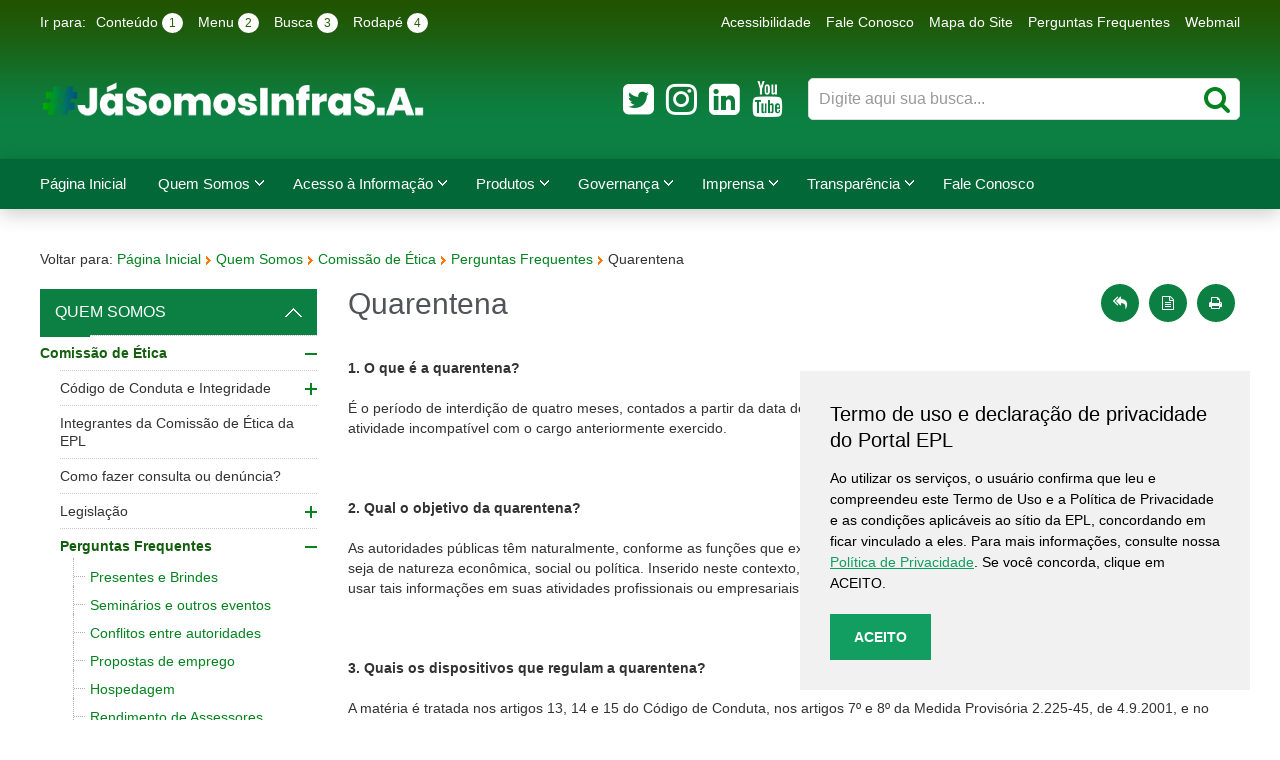

--- FILE ---
content_type: text/html; charset=UTF-8
request_url: https://portal.epl.gov.br/quarentena
body_size: 22210
content:
 
<!DOCTYPE html PUBLIC "-//W3C//DTD XHTML 1.0 Transitional//EN" "http://www.w3.org/TR/xhtml1/DTD/xhtml1-transitional.dtd">
<html xmlns="http://www.w3.org/1999/xhtml" xml:lang="pt-br" lang="pt-br"> 
<head> 
	<meta http-equiv="Content-Type" content="text/html; charset=UTF-8">
	<meta name="viewport" content="width=device-width, initial-scale=1.0"> 
<link rel="canonical" href="https://portal.epl.gov.br/quarentena" />
<meta name="google-site-verification" content="uRX7G6Tb2-zyRmp0_h_xEwo39q8vOH40C5UrpdTFJSg" />
<meta name="robots" content="index,follow">
<meta name="description" content="EPL - Empresa de Planejamento e Log&iacute;stica S.A." />
<meta property="og:url"           content="https://portal.epl.gov.br/quarentena" />
<meta property="og:type"          content="website" />
<meta property="og:title"         content="Quarentena" />
<meta property="og:description"   content="EPL - Empresa de Planejamento e Log&iacute;stica S.A." />

<script>
(function(i,s,o,g,r,a,m){i['GoogleAnalyticsObject']=r;i[r]=i[r]||function(){
(i[r].q=i[r].q||[]).push(arguments)},i[r].l=1*new Date();a=s.createElement(o),
m=s.getElementsByTagName(o)[0];a.async=1;a.src=g;m.parentNode.insertBefore(a,m)
})(window,document,'script','https://www.google-analytics.com/analytics.js','ga');
ga('create', 'UA-37706681-1', 'auto');
ga('send', 'pageview');
</script>

<script type="text/javascript" language="javascript" src="https://ajax.googleapis.com/ajax/libs/swfobject/2.1/swfobject.js"></script>
<script type="text/javascript" language="javascript" src="/html/javascript/highslide/highslide-full.js"></script>
<script type="text/javascript" language="javascript" src="/html/javascript/highslide/highslide-with-html.js"></script>
<link rel="stylesheet" type="text/css" href="/html/javascript/highslide/highslide.css" />

<script type="text/javascript" language="javascript">
hs.graphicsDir = '/html/javascript/highslide/graphics/';
hs.outlineType = 'custom';
hs.captionEval = 'this.a.title';
hs.align = 'center';
hs.transitions = ['expand', 'crossfade'];
hs.fadeInOut = true;
hs.dimmingOpacity = 0.8;
hs.marginBottom = 105; // make room for the thumbstrip and the controls
hs.numberPosition = 'caption';

//$("document").ready
/*hs.Expander.prototype.onAfterExpand = function() {
	$(".highslide-body iframe #tituloVideo").focus();
}*/


// Add the slideshow controller
hs.addSlideshow({
	slideshowGroup: 'group1',
	interval: 5000,
	repeat: true,
	useControls: true,
	fixedControls: 'fit',
	overlayOptions: {
		className: 'text-controls',
		opacity: 0.75,
		position: 'bottom center',
		offsetX: 0,
		offsetY: -10,
		hideOnMouseOut: true
	}
});

// gallery config object
var config1 = {
	slideshowGroup: 'group1',
	transitions: ['expand', 'crossfade']
};
</script>
<title>Quarentena&nbsp;-&nbsp;EPL - Empresa de Planejamento e Log&iacute;stica S.A.</title>
	<link rel="stylesheet" type="text/css" href="/html/css/stylesite.css?20230228" media="screen" title="white"><!-- Css Geral do Site -->

	<link rel="stylesheet" type="text/css" href="/html/css/bootstrap.min.css?20220420"/> 
	<link rel="stylesheet" type="text/css" href="/html/css/component_cinza.css?20230228"/><!-- Css Menu Cinza -->
	<link rel="stylesheet" type="text/css" href="/html/css/font-awesome.css"/>
	<link rel="stylesheet" type="text/css" href="/html/css/style.css" />
	<link rel="stylesheet" type="text/css" href="/html/css/print.css" />
	<link rel="stylesheet" type="text/css" href="/html/css/perfect-scrollbar.min.css" />

	<script type="text/javascript" language="javascript" src="/html/javascript/jquery/jquery-3.3.1.min.js"></script> 
<!--<script src="/html/javascript/jquery/jquery-migrate-3.4.1.min.js"></script>-->
<script src="https://cdnjs.cloudflare.com/ajax/libs/jquery-migrate/3.4.1/jquery-migrate.min.js"></script>


	<script type="text/javascript" language="javascript" src="/html/javascript/jquery/jquery.easing.min.js"></script> 
	<script type="text/javascript" language="javascript" src="/html/javascript/jquery/bootstrap.min.js"></script> 
	<script type="text/javascript" language="javascript" src="/html/javascript/jquery/modernizr.custom.28468.js"></script>
	<script type="text/javascript" language="javascript" src="/html/javascript/jquery/perfect-scrollbar.min.js"></script>
	<script type="text/javascript" language="javascript" src="/html/javascript/jquery/custom.js"></script>
	<script type="text/javascript" language="javascript" src="/html/javascript/jquery/vtip.js"></script>
	<script type="text/javascript" language="javascript" src="/html/javascript/jquery/tabs.js"></script>
	<script type="text/javascript" language="javascript" src="/html/javascript/jquery/scripts.js"></script>
	<script type="text/JavaScript" language="javascript" src="/html/javascript/ajax.js"></script>
	<script type="text/javascript" language="JavaScript" src="/html/objects/audioplayer/audio-player.js"></script>
	<script type="text/JavaScript" language="javascript" src="/html/javascript/jquery/jquery.printElement.js"></script>
	<script type="text/JavaScript" language="javascript" src="/html/javascript/funcoes.logicbsb.js"></script> 

	<!-- Validate do forme, maskara de input e Datepicker --> 
	<script type="text/JavaScript" language="javascript" src="/html/javascript/jquery/jquery.validate.min.js"></script>
	<script type="text/JavaScript" language="javascript" src="/html/javascript/jquery/additional-methods.min.js"></script>
	<script type="text/JavaScript" language="javascript" src="/html/javascript/jquery/form-validation.js"></script>
	<script type="text/JavaScript" language="javascript" src="/html/javascript/jquery/jquery.inputmask.bundle.min.js"></script>
	<script type="text/JavaScript" language="javascript" src="/html/javascript/jquery/autoNumeric.js"></script>
	<script type="text/JavaScript" language="javascript" src="/html/javascript/jquery/jquery.maskedinput.min.js"></script>
	<script type="text/JavaScript" language="javascript" src="/html/javascript/jquery/datepicker.js"></script>
	<link rel="stylesheet" type="text/css" href="/html/css/datepicker.css" /> 

	<script type="text/javascript">
		$(document).ready(function () {

			// Função para imprimir
			$('#btnPrint').click(function () {
				window.print();
			});

			// Função Scrolling do menu horizontal
			var nav = $('#menu-abrir');   
			$(window).scroll(function () { 
				if ($(this).scrollTop() > 200) { 
					nav.addClass("menu-fixo"); 
				} else { 
					nav.removeClass("menu-fixo"); 
				} 
			});

		});
	</script>

	<script type="text/javascript">
		var purecookieTitle="Termo de uso e declaração de privacidade do Portal EPL",purecookieDesc="Ao utilizar os serviços, o usuário confirma que leu e compreendeu este Termo de Uso e a Política de Privacidade e as condições aplicáveis ao sítio da EPL, concordando em ficar vinculado a eles. Para mais informações, consulte nossa <a href='/politica-de-privacidade' title='Política de Privacidade'>Política de Privacidade</a>. Se você concorda, clique em ACEITO.",purecookieButton="Aceito";

		function pureFadeIn(e,o){var i=document.getElementById(e);i.style.opacity=0,i.style.display=o||"block",function e(){var o=parseFloat(i.style.opacity);(o+=.02)>1||(i.style.opacity=o,requestAnimationFrame(e))}()}function pureFadeOut(e){var o=document.getElementById(e);o.style.opacity=1,function e(){(o.style.opacity-=.02)<0?o.style.display="none":requestAnimationFrame(e)}()}function setCookie(e,o,i){var t="";if(i){var n=new Date;n.setTime(n.getTime()+24*i*60*60*1e3),t="; expires="+n.toUTCString()}document.cookie=e+"="+(o||"")+t+"; path=/"}function getCookie(e){for(var o=e+"=",i=document.cookie.split(";"),t=0;t<i.length;t++){for(var n=i[t];" "==n.charAt(0);)n=n.substring(1,n.length);if(0==n.indexOf(o))return n.substring(o.length,n.length)}return null}function eraseCookie(e){document.cookie=e+"=; Max-Age=-99999999;"}function cookieConsent(){getCookie("purecookieDismiss")||(document.body.innerHTML+='<div class="cookieConsentContainer" id="cookieConsentContainer"><div class="cookieTitle">'+purecookieTitle+'</div><div class="cookieDesc"><p>'+purecookieDesc+'</p></div><div class="cookieButton"><a onClick="purecookieDismiss();">'+purecookieButton+"</a></div></div>",pureFadeIn("cookieConsentContainer"))}function purecookieDismiss(){setCookie("purecookieDismiss","1",7),pureFadeOut("cookieConsentContainer")}window.onload=function(){cookieConsent()};
	</script>

	<noscript>Seu navegador n&atilde;o suporta javascript!</noscript>
</head>
<body>

<div id="fb-root"></div>
<script>(function(d, s, id) {
  var js, fjs = d.getElementsByTagName(s)[0];
  if (d.getElementById(id)) return;
  js = d.createElement(s); js.id = id;
  js.src = 'https://connect.facebook.net/pt_BR/sdk.js#xfbml=1&version=v2.10';
  fjs.parentNode.insertBefore(js, fjs);
}(document, 'script', 'facebook-jssdk'));</script>




<!-- === Inclusão Barra do Governo === --> 
<!--<div id="barra-brasil"></div>-->
<!-- === Final Barra do Governo === -->

<!-- === Topo (Logo, acessibilidade, busca e Menu horizontal) === --> 
<div id="containerTopo" align="center">
    <!-- === Barra de Acessibilidade === -->
    <div class="ac container">
        <ul class="leftt"> 
            <li><a class="first">Ir para:</a></li>
            <li><a href="#conteudo" accesskey="1" title="Clique e v&aacute; direto para o conte&uacute;do do portal" class="second">Conte&uacute;do <span>1</span></a></li>
            <li><a href="#menuprincipal" title="Ir para a navega&ccedil;&atilde;o principal do portal" accesskey="2">Menu <span>2</span></a></li>
            <li><a href="#searchquery" title="Ir para a busca" accesskey="3">Busca <span>3</span></a></li>
            <li class="last"><a href="#rodape" title="Ir para o rodap&eacute;" accesskey="4">Rodap&eacute; <span>4</span></a></li>
        </ul>
        <ul> 

<li><a href="/acessibilidade" title="Saiba como este s&iacute;tio est&aacute; preparado para todos os visitantes">Acessibilidade</a></li>

            <!--<li><a href="#" title="Clique aqui para aplicar o constraste" id="btnContraste">Auto contraste</a></li>-->

<li><a href="/fale-conosco" title="Fale Conosco">Fale Conosco</a></li>

<li><a href="/mapa-do-site" title="Mapa do Site">Mapa do Site</a></li>

<li><a href="/perguntas-frequentes" title="Perguntas Frequentes">Perguntas Frequentes</a></li>

<li><a href="http://webmail.epl.gov.br/" title="Webmail" target="_blank">Webmail</a></li>

        </ul>
    </div>
    <!-- Final === Barra de Acessibilidade === -->
				
	<!-- === Div Interna do Topo === -->
    <div id="interTopo" class="container">
		
		<!-- === Menu horizontal (Responsivo) === -->
		<div class="menu-lateral">
			<a id="botao-menu" class="bMenuAbrir" rel="tooltip" data-color-class = "primary" data-animate=" animated fadeIn" data-toggle="tooltip" data-original-title="Abrir" data-placement="right" title="Abrir"><i class="fa fa-navicon"></i></a>
			<a id="botao-menu" class="bMenuFechar" rel="tooltip" data-color-class = "primary" data-animate=" animated fadeIn" data-toggle="tooltip" data-original-title="Fechar" data-placement="right" title="Fechar" style="display: none;"><i class='fa fa-remove'></i></a>
		</div>
		<!-- Final === Menu horizontal (Responsivo) === -->
		
		<!-- === Logo === -->
        <h1>
            <a href="https://www.infrasa.gov.br/" title="Já somos Infra S.A." accesskey="1" target="_blank">
                <img src="/html/imagens/epl/logo-jasomosinfrasa.png" alt="Já somos Infra S.A.">
            </a>
        </h1>
		<!-- Final === Logo === -->

		<!-- === Redes Sociais === -->
		<div id="rede-social">
			<ul>
				<li rel="tooltip" data-color-class = "primary" data-animate=" animated fadeIn" data-toggle="tooltip" data-original-title="Twitter Infra S.A." data-placement="left"><a href="https://twitter.com/infrasaoficial" class="face" title="Twitter Infra S.A." target="_blank"><i class='fa fa-twitter-square font-size36'></i></a></li>
				<li rel="tooltip" data-color-class = "primary" data-animate=" animated fadeIn" data-toggle="tooltip" data-original-title="Instagram Infra S.A." data-placement="left"><a href="https://www.instagram.com/infra.oficial/" class="face" title="Instagram Infra S.A." target="_blank"><i class='fa fa-instagram font-size36'></i></a></li>
				<li rel="tooltip" data-color-class = "primary" data-animate=" animated fadeIn" data-toggle="tooltip" data-original-title="LinkedIn Infra S.A." data-placement="left"><a href="https://www.linkedin.com/company/infra-oficial/" class="face" title="LinkedIn Infra S.A." target="_blank"><i class='fa fa-linkedin-square font-size36'></i></a></li>
				<li rel="tooltip" data-color-class = "primary" data-animate=" animated fadeIn" data-toggle="tooltip" data-original-title="Youtube Infra S.A." data-placement="left"><a href="https://www.youtube.com/@infrasa.oficial" class="face" title="Youtube Infra S.A." target="_blank"><i class='fa fa-youtube font-size36'></i></a></li>
			</ul>
		</div>
		<!-- Final === Redes Sociais === -->
		
		<!-- === Busca === -->
        <div id="busca">
            <form action="/index.php" method="post" name="buscaSgt5" id="buscaSgt5">
                <input type="hidden" name="action" id="action" value="/html/objects/search_result">
				<input type="text" name="searchquery" id="searchquery" rel="Digite aqui a sua busca" accesskey="3" value="" placeholder="Digite aqui sua busca..." class="inputBusca" /><a href="#" onclick="document.getElementById('buscaSgt5').submit();" class="bBusca" rel="tooltip" data-color-class = "primary" data-animate=" animated fadeIn" data-toggle="tooltip" data-original-title="Clique para buscar" data-placement="left" title="Clique para buscar"><i class='fa fa-search font-size28'></i></a>
            </form>  
        </div>
		<!-- Final === Busca === -->
		
		<!-- === Botões Busca (Responsivo) === -->
		<a href="#" class="bBuscaAbre botao-busca" rel="tooltip" data-color-class = "primary" data-animate=" animated fadeIn" data-toggle="tooltip" data-original-title="Abrir" data-placement="left" title="Abrir"><i class='fa fa-search'></i></a>
		<a href="#" class="bBuscaFechar botao-busca" rel="tooltip" data-color-class = "primary" data-animate=" animated fadeIn" data-toggle="tooltip" data-original-title="Fechar" data-placement="left" title="Fechar"><i class='fa fa-remove'></i></a>
		<!-- Final === Botões Busca (Responsivo) === -->
		
    </div>
	<!-- Final === Div Interna do Topo === -->
				
	<!-- === Busca (Responsivo) === -->
	<div class="buscaResponsivo" style="display: none;" align="center">
		<form action="/index.php" method="post" name="buscaSgt5" id="buscaSgt5">
			<input type="hidden" name="action" id="action" value="/html/objects/search_result">
			<input type="text" name="searchquery" id="searchquery" rel="O que você procura?" accesskey="3" value="" placeholder="O que você procura?" class="inputBusca" />
			<a href="#" onclick="document.getElementById('buscaSgt5').submit();" class="bBusca" rel="tooltip" data-color-class = "primary" data-animate=" animated fadeIn" data-toggle="tooltip" data-original-title="Clique para buscar" data-placement="left" title="Clique para buscar"><i class='fa fa-search icon-sm'></i></a>
		</form>        
	</div>
	<!-- Final === Busca (Responsivo) === -->
				
</div>
<!-- Final === Topo (Logo, acessibilidade, busca e Menu horizontal) === -->

<!-- === Menu Horizontal === -->
<a name="menuprincipal" title="navega&ccedil;&atilde;o principal do portal"></a>       
<div id="container_menu_horizontal">
	<div id="menu-abrir">
			<nav id="cbp-hrmenu" class="cbp-hrmenu">
				<ul>
					<li class="link"><a href="/index.php" title="Página Inicial">Página Inicial</a>
<li><a href="/quem-somos" class="megamenu_drop" title="Quem Somos">Quem Somos</a>

						<div class="cbp-hrsub">  
							<div class="row cbp-hrsub-inner" style="overflow: hidden;"> 

								<div class="col-sm-3 item-transparencia">

									<img src="https://portal.epl.gov.br/html/objects/_viewblob.php?cod_blob=6249&width=0&height=0" alt="Quem somos" class="img-foto"/>
<p>
	A EPL &eacute; uma empresa p&uacute;blica que tem como objetivo prestar servi&ccedil;os na &aacute;rea de projetos, estudos e pesquisas destinados a subsidiar o planejamento da infraestrutura, da log&iacute;stica e dos transportes no Brasil.</p>
<a href="/quem-somos" title="Quem Somos" class="saiba-mais">Saiba mais</a>
								</div>

								<div class="col-sm-9">
									<div class="row">

												<div class="col-sm-4 padding-top15 padding-bottom15 padding-left30 padding-right30" id="item-normal">
											<ul class="menu-mh">

<li><a href="/etica" title="Comissão de Ética">Comissão de Ética</a>
													<ul>
<li><a href="/codigo-de-conduta-e-integridade1" title="Código de Conduta e Integridade">Código de Conduta e Integridade</a></li>

<li><a href="/integrantes-da-comissao-de-etica-da-epl" title="Integrantes da Comissão de Ética da EPL">Integrantes da Comissão de Ética da EPL</a></li>

<li><a href="/como-fazer-consulta-ou-denuncia" title="Como fazer consulta ou denúncia?">Como fazer consulta ou denúncia?</a></li>

<li><a href="/legislacao2" title="Legislação">Legislação</a></li>

<li><a href="/perguntas-frequentes1" title="Perguntas Frequentes">Perguntas Frequentes</a></li>

<li><a href="/secretaria-executiva1" title="Secretaria Executiva">Secretaria Executiva</a></li>

<li><a href="/contato1" title="Contato">Contato</a></li>

<li><a href="/campanhas-educativas" title="Campanhas Educativas">Campanhas Educativas</a></li>
													</ul>
												</li>

		
<li><a href="/estatuto-social" title="Estatuto Social">Estatuto Social</a></li>
		
<li><a href="/galeria-de-diretores" title="Galeria de Diretores">Galeria de Diretores</a></li>
		</ul></div><div class='col-sm-4 padding-top15 padding-bottom15 padding-left30 padding-right30' id='item-normal'><ul class='menu-mh'>
<li><a href="/gestao-de-pessoas" title="Gestão de Pessoas">Gestão de Pessoas</a>
													<ul>
<li><a href="/quantitativo-de-beneficiarios-e-valores-per-capita-de-beneficios-assistenciais" title="Quantitativo de Beneficiários e Valores Per Capita de Benefícios Assistenciais">Quantitativo de Beneficiários e Valores Per Capita de Benefícios Assistenciais</a></li>

<li><a href="/quantitativo-de-cargos" title="Quantitativo de Cargos">Quantitativo de Cargos</a></li>

<li><a href="/remuneracao-de-cargos1" title="Remuneração de Cargos">Remuneração de Cargos</a></li>

<li><a href="/relacao-de-profissionais-da-epl" title="Relação de Profissionais da EPL">Relação de Profissionais da EPL</a></li>

<li><a href="/relacao-de-estagiarios" title="Relação de Estagiários">Relação de Estagiários</a></li>

<li><a href="/relacao-de-terceirizados" title="Relação de Terceirizados">Relação de Terceirizados</a></li>

<li><a href="/acordos-coletivos" title="Acordos Coletivos">Acordos Coletivos</a></li>

<li><a href="http://www.portaldatransparencia.gov.br/" title="Portal da Transparência">Portal da Transparência</a></li>

<li><a href="/receitas-e-despesas" title="Receitas e Despesas">Receitas e Despesas</a></li>
													</ul>
												</li>

		
<li><a href="/lei-n-12743-de-19-de-dezembro-de-2012" title="Lei Nº 12.743 - Criação da EPL">Lei Nº 12.743 - Criação da EPL</a>
		</ul></div><div class='col-sm-4 padding-top15 padding-bottom15 padding-left30 padding-right30' id='item-normal'><ul class='menu-mh'>
<li><a href="/missao-visao-e-valores" title="Missão, Visão e Valores">Missão, Visão e Valores</a></li>
		
<li><a href="/estrutura-organizacional" title="Estrutura Organizacional">Estrutura Organizacional</a></li>
		
<li><a href="/rol-de-responsaveis" title="Rol de Responsáveis">Rol de Responsáveis</a>
													<ul>
<li><a href="/conselho-de-administracao-consad" title="Conselho de Administração - CONSAD">Conselho de Administração - CONSAD</a></li>

<li><a href="https://www.infrasa.gov.br/quem-e-quem" title="Diretoria Executiva">Diretoria Executiva</a></li>
													</ul>
												</li>

		
<li><a href="/colegiados-coaud-confis-e-coele" title="Colegiados (COAUD, CONFIS e COELE)">Colegiados (COAUD, CONFIS e COELE)</a>
													<ul>
<li><a href="/conselho-fiscal-confis" title="Conselho Fiscal - CONFIS">Conselho Fiscal - CONFIS</a></li>

<li><a href="/comite-estatutario-de-auditoria-coaud1" title="Comitê Estatutário de Auditoria - COAUD">Comitê Estatutário de Auditoria - COAUD</a></li>

<li><a href="/comite-de-pessoas-elegibilidade-sucessao-e-remuneracao-coele" title="Comitê de Pessoas, Elegibilidade, Sucessão e Remuneração - COELE">Comitê de Pessoas, Elegibilidade, Sucessão e Remuneração - COELE</a></li>
													</ul>
												</li>

		
<li><a href="/regimento-interno" title="Regimento Interno">Regimento Interno</a></li>
		
<li><a href="/regulamentos-internos" title="Regulamentos Internos">Regulamentos Internos</a></li>
		</ul></div><div class='col-sm-4 padding-top15 padding-bottom15 padding-left30 padding-right30' id='item-normal'><ul class='menu-mh'>											</ul>
										</div>


										<!-- === Governança === -->
										<!-- Final === Governança === -->

										<!-- === Imprensa === -->
										<!-- Final === Imprensa === -->

									</div>

								</div>
							</div>
						</div>

					</li>
<li><a href="/acesso-a-informacao" class="megamenu_drop" title="Acesso à Informação">Acesso à Informação</a>

						<div class="cbp-hrsub">  
							<div class="row cbp-hrsub-inner" style="overflow: hidden;"> 

								<div class="col-sm-3 item-transparencia">

									<img src="https://portal.epl.gov.br/html/objects/_viewblob.php?cod_blob=6253&width=0&height=0" alt="Acesso à Informação" class="img-foto"/>
<p>
	A EPL cumpre a Lei de Acesso &agrave; Informa&ccedil;&atilde;o ao garantir, a qualquer interessado, pessoa f&iacute;sica ou jur&iacute;dica, o acesso aos dados p&uacute;blicos da empresa.</p>
<a href="/acesso-a-informacao" title="Acesso à Informação" class="saiba-mais">Saiba mais</a>
								</div>

								<div class="col-sm-9">
									<div class="row">

												<div class="col-sm-4 padding-top15 padding-bottom15 padding-left30 padding-right30" id="item-normal">
											<ul class="menu-mh">

<li><a href="/institucional" title="Institucional">Institucional</a></li>
		
<li><a href="/acoes-e-programas" title="Ações e Programas">Ações e Programas</a></li>
		
<li><a href="/participacao-social" title="Participação Social">Participação Social</a></li>
		<li><a href="/auditoria" title="Auditorias">Auditorias</a></li>
		
<li><a href="/atas" title="Atas">Atas</a></li>
		<li><a href="/convenios-e-transferencias" title="Convênios e Transferências">Convênios e Transferências</a></li>
		
<li><a href="/receitas-e-despesas" title="Receitas e Despesas">Receitas e Despesas</a></li>
		
<li><a href="/carta-anual" title="Carta Anual">Carta Anual</a></li>
		
<li><a href="/licitacoes-e-contratos" title="Licitações e Contratos">Licitações e Contratos</a>
													<ul>
<li><a href="/licitacoes" title="Licitação">Licitação</a></li>

<li><a href="/contratos" title="Contratos">Contratos</a></li>
													</ul>
												</li>

		</ul></div><div class='col-sm-4 padding-top15 padding-bottom15 padding-left30 padding-right30' id='item-normal'><ul class='menu-mh'><li><a href="/empregados" title="Empregados">Empregados</a></li>
		<li><a href="/informacoes-classificadas" title="Informações classificadas">Informações classificadas</a></li>
		<li><a href="/servico-de-informacao-ao-cidadao-sic-epl1" title="Serviço de Informação ao Cidadão - SIC">Serviço de Informação ao Cidadão - SIC</a></li>
		
<li><a href="/perguntas-frequentes" title="Perguntas Frequentes">Perguntas Frequentes</a>
		
<li><a href="/dados-abertos" title="Dados Abertos">Dados Abertos</a></li>
		
<li><a href="http://www.acessoainformacao.gov.br/acessoainformacaogov/" title="Sobre a Lei de Acesso à Informação">Sobre a Lei de Acesso à Informação</a></li>
		
<li><a href="/acordos-e-termos-de-coperacao-tecnica" title="Acordos, Parcerias e Termos de Cooperação Técnica">Acordos, Parcerias e Termos de Cooperação Técnica</a></li>
		
<li><a href="/gestao-de-pessoas" title="Gestão de Pessoas">Gestão de Pessoas</a>
		
<li><a href="/consultas-publicas" title="Consultas Públicas">Consultas Públicas</a></li>
		<li><a href="/cronologia-de-pagamentos" title="Cronologia de Pagamentos">Cronologia de Pagamentos</a></li>
		<li><a href="/demonstracoes-financeiras" title="Demonstrações Financeiras">Demonstrações Financeiras</a></li>
		</ul></div><div class='col-sm-4 padding-top15 padding-bottom15 padding-left30 padding-right30' id='item-normal'><ul class='menu-mh'><li><a href="/legislacao" title="Legislação">Legislação</a></li>
		
<li><a href="/carta-de-servicos-ao-usuario" title="Carta de Serviços ao Usuário">Carta de Serviços ao Usuário</a></li>
		<li><a href="/metas-e-resultados" title="Metas e Resultados">Metas e Resultados</a></li>
		<li><a href="/oportunidades-de-negocios" title="Oportunidades de Negócios">Oportunidades de Negócios</a></li>
		
<li><a href="/ouvidoria-epl" title="Ouvidoria EPL">Ouvidoria EPL</a></li>
		
<li><a href="/pac-plano-anual-de-contratacoes" title="PAC - Plano Anual de Contratações">PAC - Plano Anual de Contratações</a></li>
		
<li><a href="/painel-de-indicadores" title="Painel de Indicadores">Painel de Indicadores</a>
													<ul>
<li><a href="/painel-licitacao1" title="Painel Licitação">Painel Licitação</a></li>
													</ul>
												</li>

		
<li><a href="/politica-de-privacidade" title="Política de Privacidade">Política de Privacidade</a></li>
													</ul>
										</div>


										<!-- === Governança === -->
										<!-- Final === Governança === -->

										<!-- === Imprensa === -->
										<!-- Final === Imprensa === -->

									</div>

								</div>
							</div>
						</div>

					</li>
<li><a href="/produtos" class="megamenu_drop" title="Produtos">Produtos</a>

						<div class="cbp-hrsub">  
							<div class="row cbp-hrsub-inner" style="overflow: hidden;"> 

								<div class="col-sm-3 item-transparencia">

									<img src="https://portal.epl.gov.br/html/objects/_viewblob.php?cod_blob=6250&width=0&height=0" alt="Produtos" class="img-foto"/>
<p>
	Para aprimorar o sistema de transportes do Brasil, a EPL fornece informa&ccedil;&otilde;es e produtos anal&iacute;ticos e estrat&eacute;gicos imprescind&iacute;veis ao Estado Brasileiro.</p>
<a href="/produtos" title="Produtos" class="saiba-mais">Saiba mais</a>
								</div>

								<div class="col-sm-9">
									<div class="row">

												<div class="col-sm-4 padding-top15 padding-bottom15 padding-left30 padding-right30" id="item-normal">
											<ul class="menu-mh">

<li><a href="/plano-nacional-de-logistica-pnl" title="Plano Nacional de Logística - PNL">Plano Nacional de Logística - PNL</a>
													<ul>
<li><a href="/plano-nacional-de-logistica-2035" title="Plano Nacional de Logística 2035">Plano Nacional de Logística 2035</a></li>

<li><a href="/plano-nacional-de-logistica-2025" title="Plano Nacional de Logística 2025">Plano Nacional de Logística 2025</a></li>
													</ul>
												</li>

		
<li><a href="/metodologia-da-analise-de-custo-beneficio" title="Metodologia da Análise de Custo-Benefício">Metodologia da Análise de Custo-Benefício</a></li>
		
<li><a href="/metodologia-de-estruturacao-de-projetos-de-infraestrutura-mepi" title="Metodologia de Estruturação de Projetos de Infraestrutura - MEPI">Metodologia de Estruturação de Projetos de Infraestrutura - MEPI</a></li>
		
<li><a href="http://www.ontl.epl.gov.br" title="Observatório Nacional de Transporte e Logística – ONTL">Observatório Nacional de Transporte e Logística – ONTL</a></li>
		</ul></div><div class='col-sm-4 padding-top15 padding-bottom15 padding-left30 padding-right30' id='item-normal'><ul class='menu-mh'>
<li><a href="/epl-nas-concessoes2" title="EPL nas Concessões">EPL nas Concessões</a>
													<ul>
<li><a href="/perguntas-e-respostas2" title="Perguntas e Respostas">Perguntas e Respostas</a></li>
													</ul>
												</li>

													</ul>
										</div>


										<!-- === Governança === -->
										<!-- Final === Governança === -->

										<!-- === Imprensa === -->
										<!-- Final === Imprensa === -->

									</div>

								</div>
							</div>
						</div>

					</li>
<li><a href="/governanca" class="megamenu_drop" title="Governança">Governança</a>

						<div class="cbp-hrsub">  
							<div class="row cbp-hrsub-inner" style="overflow: hidden;"> 

								<div class="col-sm-3 item-transparencia">

									<img src="https://portal.epl.gov.br/html/objects/_viewblob.php?cod_blob=6252&width=0&height=0" alt="Governança" class="img-foto"/>
<p>
	A boa gest&atilde;o da estrutura corporativa &eacute; fundamental para o pleno funcionamento da EPL. A empresa promove a cultura da transpar&ecirc;ncia buscando o fortalecimento do ambiente de compliance.</p>
<a href="/governanca" title="Governança" class="saiba-mais">Saiba mais</a>
								</div>

								<div class="col-sm-9">
									<div class="row">

		
										<!-- === Governança === -->

										<div class="col-sm-4 padding-top15 padding-bottom15 padding-left30 padding-right30" id="item-normal">
											<ul class="menu-mh">
<li><a href="/governanca-de-tic" title="Governança de TIC" class="font-size18">Governança de TIC</a>
<ul class="governanca">														<li>
<a href="/planejamento-estrategico-de-tecnologia-da-informacao-e-comunicacao-2021-2025" title="Planejamento Estratégico de Tecnologia da Informação e Comunicação - 2021 - 2025">
																<div class="row">
																	<div class="col-sm-5 coluna">

<img src="https://portal.epl.gov.br/html/objects/_viewblob.php?cod_blob=9919&width=0&height=0" alt="Planejamento Estratégico de Tecnologia da Informação e Comunicação - 2021 - 2025" class="capa" align="left"/>


																	</div>
<div class="col-sm-7 coluna">Planejamento Estratégico de Tecnologia da Informação e Comunicação - 2021 - 2025</div>
																</div>
															</a>
														</li>
														<li>
<a href="/plano-diretor-de-tecnologia-da-informacao-e-comunicacao-pdtic" title="Plano Diretor de Tecnologia da Informação e Comunicação - PDTIC">
																<div class="row">
																	<div class="col-sm-5 coluna">

<img src="https://portal.epl.gov.br/html/objects/_viewblob.php?cod_blob=9926&width=0&height=0" alt="Plano Diretor de Tecnologia da Informação e Comunicação - PDTIC" class="capa" align="left"/>


																	</div>
<div class="col-sm-7 coluna">Plano Diretor de Tecnologia da Informação e Comunicação - PDTIC</div>
																</div>
															</a>
														</li>
</ul>
<div class="btn-saibamais padding-top10 padding-bottom10"><a href="/governanca-de-tic" title="veja mais notícias" class="saibamais">veja mais</a></div>
												</li>
											</ul>
										</div>

										<div class="col-sm-4 padding-top15 padding-bottom15 padding-left30 padding-right30" id="item-normal">
											<ul class="menu-mh">
<li><a href="/politicas1" title="Políticas" class="font-size18">Políticas</a>
<ul class="governanca">														<li>
<a href="/politica-de-privacidade-e-protecao-de-dados-pessoais" title="Política de Privacidade e Proteção de Dados Pessoais">
																<div class="row">
																	<div class="col-sm-5 coluna">

<img src="https://portal.epl.gov.br/html/objects/_viewblob.php?cod_blob=10878&width=0&height=0" alt="Política de Privacidade e Proteção de Dados Pessoais" class="capa" align="left"/>


																	</div>
<div class="col-sm-7 coluna">Política de Privacidade e Proteção de Dados Pessoais</div>
																</div>
															</a>
														</li>
														<li>
<a href="/politica-de-conformidade" title="Política de Conformidade">
																<div class="row">
																	<div class="col-sm-5 coluna">

<img src="https://portal.epl.gov.br/html/objects/_viewblob.php?cod_blob=10798&width=0&height=0" alt="Política de Conformidade" class="capa" align="left"/>


																	</div>
<div class="col-sm-7 coluna">Política de Conformidade</div>
																</div>
															</a>
														</li>
</ul>
<div class="btn-saibamais padding-top10 padding-bottom10"><a href="/politicas1" title="veja mais notícias" class="saibamais">veja mais</a></div>
												</li>
											</ul>
										</div>

										<div class="col-sm-4 padding-top15 padding-bottom15 padding-left30 padding-right30" id="item-normal">
											<ul class="menu-mh">
<li><a href="/relatorios1" title="Relatórios" class="font-size18">Relatórios</a>
<ul class="governanca">														<li>
<a href="/relatorio-de-metas-e-resultados-exercicio-2021" title="Relatório de Metas e Resultados - Exercício 2021">
																<div class="row">
																	<div class="col-sm-5 coluna">
<img src="https://portal.epl.gov.br/html/objects/_viewblob.php?cod_blob=10795&width=0&height=0" alt="Relatório de Metas e Resultados - Exercício 2021" class="capa" align="left"/>

																	</div>
<div class="col-sm-7 coluna">Relatório de Metas e Resultados - Exercício 2021</div>
																</div>
															</a>
														</li>
														<li>
<a href="/relatorio-de-demonstracoes-financeiras-exercicio-2021" title="Relatório de Demonstrações Financeiras - Exercício 2021">
																<div class="row">
																	<div class="col-sm-5 coluna">
<img src="https://portal.epl.gov.br/html/objects/_viewblob.php?cod_blob=10783&width=0&height=0" alt="Relatório de Demonstrações Financeiras - Exercício 2021" class="capa" align="left"/>

																	</div>
<div class="col-sm-7 coluna">Relatório de Demonstrações Financeiras - Exercício 2021</div>
																</div>
															</a>
														</li>
</ul>
<div class="btn-saibamais padding-top10 padding-bottom10"><a href="/relatorios1" title="veja mais notícias" class="saibamais">veja mais</a></div>
												</li>
											</ul>
										</div>

										<!-- Final === Governança === -->

										<!-- === Imprensa === -->
										<!-- Final === Imprensa === -->

									</div>

								</div>
							</div>
						</div>

					</li>
<li><a href="/imprensa" class="megamenu_drop" title="Imprensa">Imprensa</a>

						<div class="cbp-hrsub">  
							<div class="row cbp-hrsub-inner" style="overflow: hidden;"> 

								<div class="col-sm-3 item-transparencia">

									<img src="https://portal.epl.gov.br/html/objects/_viewblob.php?cod_blob=6251&width=0&height=0" alt="Imprensa" class="img-foto"/>
<p>
	A EPL disponibiliza sua agenda de autoridades e seu manual de identidade visual. Tamb&eacute;m publica as principais not&iacute;cias referentes &agrave;s suas atividades.</p>
<a href="/imprensa" title="Imprensa" class="saiba-mais">Saiba mais</a>
								</div>

								<div class="col-sm-9">
									<div class="row">

		
										<!-- === Governança === -->
										<!-- Final === Governança === -->

										<!-- === Imprensa === -->

<!-- === Notícias === -->
										<div class="col-sm-8 padding-top15 padding-bottom15 padding-left30 padding-right30" id="item-normal">
<h2 class="padding-bottom10 font-size20"><strong>Notícias</strong></h2>


											<ul class="menu-news">
												<li>
<a href="/epl-realiza-visitas-tecnicas-para-licenciamento-ambiental-que-permite-duplicacao-da-br-040" title="EPL realiza visitas técnicas para licenciamento ambiental que permite duplicação da BR-040" class="news">

<h3 class="font-size16 padding-bottom15 margin0">EPL realiza visitas técnicas para licenciamento ambiental que permite duplicação da BR-040</h3>
<img src="https://portal.epl.gov.br/html/objects/_viewblob.php?cod_blob=11148&width=0&height=0" alt="EPL realiza visitas técnicas para licenciamento ambiental que permite duplicação da BR-040" class="img">


<p> 
	Os estudos da Empresa de Planejamento e Log&iacute;stica (EPL) para renova&ccedil;&atilde;o do licenciamento ambiental para a BR-040/DF/GO/MG avan&ccedil;aram mais uma etapa. Ao longo da &uacute;ltima semana, t&eacute;cnicos da empresa realizaram uma vistoria na regi&atilde;o da rodovia para avalia&ccedil;&atilde;o de cavidades naturais, unidades de conserva&ccedil;&atilde;o e cursos...</p>
													</a>
												</li>

												<li>
<a href="/panorama-transportes-mes-de-julho-registra-alta-da-movimentacao-de-carga-em-todos-os-modais" title="Panorama Transportes:  mês de julho registra alta da movimentação de carga em todos os modais" class="news">
<h3 class="font-size16 padding0 margin0">Panorama Transportes:  mês de julho registra alta da movimentação de carga em todos os modais</h3>
													</a>
												</li>

												<li>
<a href="/no-dia-da-arvore-epl-e-indigenas-chegam-a-acordo-sobre-plantio-de-150-mil-mudas-no-mato-grosso" title="No Dia da Árvore, EPL e indígenas Xavante chegam a acordo sobre plantio de 150 mil mudas no MT" class="news">
<h3 class="font-size16 padding0 margin0">No Dia da Árvore, EPL e indígenas Xavante chegam a acordo sobre plantio de 150 mil mudas no MT</h3>
													</a>
												</li>

												<li>
<a href="/estudos-da-epl-mostram-potencial-do-aeroporto-regional-da-serra-gaucha" title="Estudos da EPL mostram potencial do Aeroporto Regional da Serra Gaúcha" class="news">
<h3 class="font-size16 padding0 margin0">Estudos da EPL mostram potencial do Aeroporto Regional da Serra Gaúcha</h3>
													</a>
												</li>
											</ul>

<div class="btn-saibamais padding-top20 padding-bottom10"><a href="/noticias5" title="veja mais notícias" class="saibamais">veja mais notícias</a></div>

										</div>
<!-- Final === Notícias === -->

										<div class="col-sm-4 padding-top15 padding-bottom15 padding-left30 padding-right30" id="item-normal">
											<ul class="menu-mh">
												<li class="padding0">
<a href="/agenda-de-autoridades" title="Agenda de Autoridades" class="padding0">
<p class="padding-bottom5 font-size16"><strong>Agenda de Autoridades</strong></p>
<p class="texto">Veja as agendas das autoridades da EPL.</p>
													</a>
												</li>

												<li class="padding0">
<a href="/contato" title="Contato" class="padding0">
<p class="padding-bottom5 font-size16"><strong>Contato</strong></p>
<p class="texto">Edifício Parque Cidade Corporate - Torre C, SCS Quadra 9, Lote C, 8º andar, Brasília - DF, CEP: 70.308-200.</p>
													</a>
												</li>

												<li class="padding0">
<a href="/manual-de-identidade-visual" title="Manual de Identidade Visual" class="padding0">
<p class="padding-bottom5 font-size16"><strong>Manual de Identidade Visual</strong></p>
<p class="texto">Marca, Assinatura Institucional, Tipologia Padrão, Código Cromático Todas as aplicações da marca da EPL.</p>
													</a>
												</li>

												<li class="padding0">
<a href="/termos-de-uso" title="Termos de Uso" class="padding0">
<p class="padding-bottom5 font-size16"><strong>Termos de Uso</strong></p>
<p class="texto">É permitida a reprodução de textos, fotos imagens e vídeos do Portal da Empresa de Planejamento e Logística S.A. (EPL), para efeito de informação desde que citada a fonte.</p>
													</a>
												</li>
											</ul>
										</div>

										<!-- Final === Imprensa === -->

									</div>

								</div>
							</div>
						</div>

					</li>
<li><a href="/transparencia-e-prestacao-de-contas" class="megamenu_drop" title="Transparência e Prestação de Contas">Transparência</a>

						<div class="cbp-hrsub">  
							<div class="row cbp-hrsub-inner" style="overflow: hidden;"> 

								<div class="col-sm-3 item-transparencia">

									<img src="https://portal.epl.gov.br/html/objects/_viewblob.php?cod_blob=8928&width=0&height=0" alt="Transparência e Prestação de Contas" class="img-foto"/>
<p>
	A Instru&ccedil;&atilde;o Normativa n&ordm; 84, de 22 de abril de 2020 estabelece a forma de divulga&ccedil;&atilde;o, de conte&uacute;do, e prazos para a presta&ccedil;&atilde;o de contas anual dos administradores e respons&aacute;veis da administra&ccedil;&atilde;o p&uacute;blica federal.</p>
<a href="/transparencia-e-prestacao-de-contas" title="Transparência e Prestação de Contas" class="saiba-mais">Saiba mais</a>
								</div>

								<div class="col-sm-9">
									<div class="row">

												<div class="col-sm-4 padding-top15 padding-bottom15 padding-left30 padding-right30" id="item-normal">
											<ul class="menu-mh">

<li><a href="/estrutura-organizacional-e-de-governanca" title="Estrutura Organizacional e de Governança">Estrutura Organizacional e de Governança</a>
													<ul>
<li><a href="/estrutura-organizacional" title="Estrutura Organizacional">Estrutura Organizacional</a></li>

<li><a href="/estatuto-social" title="Estatuto Social">Estatuto Social</a></li>

<li><a href="/rol-de-responsaveis" title="Rol de Responsáveis">Rol de Responsáveis</a></li>

<li><a href="/colegiados-coaud-confis-e-coele" title="Colegiados (COAUD, CONFIS e COELE)">Colegiados (COAUD, CONFIS e COELE)</a></li>

<li><a href="/etica" title="Comissão de Ética">Comissão de Ética</a></li>

<li><a href="/atas" title="Atas">Atas</a></li>

<li><a href="/unidades-e-enderecos" title="Unidades e endereços">Unidades e endereços</a></li>
													</ul>
												</li>

		
<li><a href="/gestao-e-resultados" title="Gestão e Resultados">Gestão e Resultados</a>
													<ul>
<li><a href="/missao-visao-e-objetivos-estrategicos" title="Missão, Visão e Objetivos Estratégicos">Missão, Visão e Objetivos Estratégicos</a></li>

<li><a href="/metas-e-indicadores-de-desempenho-definidos-para-o-exercicio-e-os-resultados-por-eles-alcancados" title="Metas e indicadores de desempenho definidos para o exercício e os resultados por eles alcançados">Metas e indicadores de desempenho definidos para o exercício e os resultados por eles alcançados</a></li>

<li><a href="/relatorio-anual-20211" title="Valor público gerado">Valor público gerado</a></li>

<li><a href="/programas-ppa" title="Programas (PPA)">Programas (PPA)</a></li>

<li><a href="/relatorio-anual-20211" title="Relatório Anual">Relatório Anual</a></li>

<li><a href="/carta-anual" title="Carta Anual">Carta Anual</a></li>
													</ul>
												</li>

		</ul></div><div class='col-sm-4 padding-top15 padding-bottom15 padding-left30 padding-right30' id='item-normal'><ul class='menu-mh'>
<li><a href="/acoes-de-supervisao" title="Ações de supervisão">Ações de supervisão</a>
													<ul>
<li><a href="/auditoria" title="Auditoria Interna com os PAINT’s e RAINT’s">Auditoria Interna com os PAINT’s e RAINT’s</a></li>

<li><a href="/acoes-da-corregedoria" title="Ações da Corregedoria">Ações da Corregedoria</a></li>

<li><a href="/relatorio-de-ouvidoria-exercicio-de-2019" title="Relatório de Ouvidoria – Exercício de 2019">Relatório de Ouvidoria – Exercício de 2019</a></li>
													</ul>
												</li>

		
<li><a href="/informacoes-financeiras-e-orcamentarias" title="Informações Financeiras e Orçamentárias">Informações Financeiras e Orçamentárias</a>
													<ul>
<li><a href="/demonstracoes-financeiras" title="Informações Financeiras">Informações Financeiras</a></li>

<li><a href="/cronologia-de-pagamentos" title="Execução orçamentária e financeira">Execução orçamentária e financeira</a></li>

<li><a href="/fontes-de-recursos" title="Fontes de Recursos">Fontes de Recursos</a></li>
													</ul>
												</li>

		
<li><a href="/pessoas-e-administracao" title="Pessoas e Administração">Pessoas e Administração</a>
													<ul>
<li><a href="/empregados" title="Remuneração, benefícios e acordos coletivos">Remuneração, benefícios e acordos coletivos</a></li>

<li><a href="/licitacoes-e-contratos" title="Licitações e Contratos">Licitações e Contratos</a></li>
													</ul>
												</li>

		
<li><a href="/acesso-a-informacao3" title="Acesso à Informação">Acesso à Informação</a>
													<ul>
<li><a href="/servico-de-informacao-ao-cidadao-sic-epl1" title="Canais de acesso à informação">Canais de acesso à informação</a></li>

<li><a href="/codigo-de-conduta-do-fornecedor1" title="Código de Conduta do Fornecedor">Código de Conduta do Fornecedor</a></li>
													</ul>
												</li>

		</ul></div><div class='col-sm-4 padding-top15 padding-bottom15 padding-left30 padding-right30' id='item-normal'><ul class='menu-mh'>
<li><a href="/outros-documentos-de-divulgacao-obrigatoria" title="Outros Documentos de Divulgação Obrigatória">Outros Documentos de Divulgação Obrigatória</a>
													<ul>
<li><a href="/codigo-de-conduta-e-integridade1" title="Código de Ética">Código de Ética</a></li>

<li><a href="/politica-de-divulgacao-de-informacoes-relevantes" title="Politica de Informações Relevantes">Politica de Informações Relevantes</a></li>

<li><a href="/relatorios1" title="Relatório Anual + Relatório de Gestão na forma de Relato Integrado">Relatório Anual + Relatório de Gestão na forma de Relato Integrado</a></li>

<li><a href="/politica-de-transacoes-com-partes-relacionadas" title="Política de Transações com Partes Relacionadas">Política de Transações com Partes Relacionadas</a></li>

<li><a href="/politica-de-dividendos" title="Política de Dividendos">Política de Dividendos</a></li>

<li><a href="/remuneracao-de-dirigentes" title="Remuneração de Dirigentes">Remuneração de Dirigentes</a></li>

<li><a href="/relatorio-de-metas-e-resultados-exercicio-2021" title="Relatório de metas e resultados 2021">Relatório de metas e resultados 2021</a></li>

<li><a href="/atas" title="Atas dos órgãos colegiados estatutários">Atas dos órgãos colegiados estatutários</a></li>
													</ul>
												</li>

		
<li><a href="/lei-geral-de-protecao-de-dados-lgpd" title="Lei Geral de Proteção de Dados - LGPD">Lei Geral de Proteção de Dados - LGPD</a>
													<ul>
<li><a href="/relatorio-de-feedback7" title="Relatório de Feedback">Relatório de Feedback</a></li>

<li><a href="/encarregado-pelo-tratamento-de-dados-pessoais-da-epl1" title="Encarregado pelo Tratamento de Dados Pessoais da EPL">Encarregado pelo Tratamento de Dados Pessoais da EPL</a></li>

<li><a href="/perguntas-frequentes-lgpd" title="Perguntas Frequentes - LGPD">Perguntas Frequentes - LGPD</a></li>
													</ul>
												</li>

		</ul></div><div class='col-sm-4 padding-top15 padding-bottom15 padding-left30 padding-right30' id='item-normal'><ul class='menu-mh'>											</ul>
										</div>


										<!-- === Governança === -->
										<!-- Final === Governança === -->

										<!-- === Imprensa === -->
										<!-- Final === Imprensa === -->

									</div>

								</div>
							</div>
						</div>

					</li>


<li class="link"><a href="/fale-conosco" title="Fale Conosco">Fale Conosco</a></li>

				</ul>
			</nav>
	</div>
</div>
<!-- === Menu Horizontal === -->

<!-- === Conteúdo === -->
<a name="conteudo" title="Conte&uacute;do do portal"></a>
<div id="content" align="center">
	
		
	<!-- === Caminho === -->
<div class="naoImprimivel container" style="" id="caminho">
    <span>Voltar para:&nbsp;</span><a href="/index.php" title="Página Inicial">Página Inicial</a> 
	<span style="padding-left:5px; padding-right:5px;"><img src="/html/imagens/epl/bullet-dest.gif" alt="Quem Somos"></span><a href="/quem-somos" title="Quem Somos">Quem Somos</a> <span style="padding-left:5px; padding-right:5px;"><img src="/html/imagens/epl/bullet-dest.gif" alt="Comissão de Ética"></span><a href="/etica" title="Comissão de Ética">Comissão de Ética</a> <span style="padding-left:5px; padding-right:5px;"><img src="/html/imagens/epl/bullet-dest.gif" alt="Perguntas Frequentes"></span><a href="/perguntas-frequentes1" title="Perguntas Frequentes">Perguntas Frequentes</a> <span title="Quarentena" style="padding-left:5px; padding-right:5px;"><img src="/html/imagens/epl/bullet-dest.gif" alt="Página Inicial"></span>Quarentena	
</div>
	<!-- Final === Caminho === -->

	<!-- === Destaques Intemediários === -->
	<!-- Final === Destaques Intemediários === -->
		

<div id="contentPagInt" class="container" style="">
		<div class="row">

			<!-- === Menu Vertical === -->

<div class="mvLeft col-sm-3">
    <dl id="accordion">
<dt class="dt-1022"><a class="link-menu" data-level="1" data-taurus="1022" href="#" data-tracker="Quem Somos" title="Quem Somos">Quem Somos</a></dt>

        <dd style="">
			<div class="indent">
                <dl id="accordion"> 

<dt><a class="link-menu" data-taurus="8349" data-level="2" href="#" title="Comissão de Ética">Comissão de Ética</a></dt>
					<dd style=""><div class="indent">
						<dl id="accordion">

<dt><a class="link-menu" data-taurus="10651" data-level="3" href="#" title="Código de Conduta e Integridade">Código de Conduta e Integridade</a></dt>
							<dd style=""><div class="indent">
								<dl id="accordion">
									<ul>
<li><a class="link-menu" href="/versoes" data-level="4" data-taurus="23784" title="Versões">Versões</a></li>
									</ul>
								</dl>
							</div></dd>



<a data-taurus="8351" data-level="3" href="/integrantes-da-comissao-de-etica-da-epl" title="Integrantes da Comissão de Ética da EPL" class="link-menu semfilho">Integrantes da Comissão de Ética da EPL</a>


<a data-taurus="8361" data-level="3" href="/como-fazer-consulta-ou-denuncia" title="Como fazer consulta ou denúncia?" class="link-menu semfilho">Como fazer consulta ou denúncia?</a>


<dt><a class="link-menu" data-taurus="8362" data-level="3" href="#" title="Legislação">Legislação</a></dt>
							<dd style=""><div class="indent">
								<dl id="accordion">
									<ul>
<li><a class="link-menu" href="/leis-e-decretos" data-level="4" data-taurus="8363" title="Leis e Decretos">Leis e Decretos</a></li>

<li><a class="link-menu" href="/resolucoes-da-comissao-de-etica-publica" data-level="4" data-taurus="8364" title="Resoluções da Comissão de Ética Pública">Resoluções da Comissão de Ética Pública</a></li>
									</ul>
								</dl>
							</div></dd>



<dt><a class="link-menu" data-taurus="8376" data-level="3" href="#" title="Perguntas Frequentes">Perguntas Frequentes</a></dt>
							<dd style=""><div class="indent">
								<dl id="accordion">
									<ul>
<li><a class="link-menu" href="/presentes-e-brindes" data-level="4" data-taurus="8377" title="Presentes e Brindes">Presentes e Brindes</a></li>

<li><a class="link-menu" href="/seminarios-e-outros-eventos" data-level="4" data-taurus="8378" title="Seminários e outros eventos">Seminários e outros eventos</a></li>

<li><a class="link-menu" href="/conflitos-entre-autoridades" data-level="4" data-taurus="8379" title="Conflitos entre autoridades">Conflitos entre autoridades</a></li>

<li><a class="link-menu" href="/propostas-de-emprego" data-level="4" data-taurus="8380" title="Propostas de emprego">Propostas de emprego</a></li>

<li><a class="link-menu" href="/hospedagem" data-level="4" data-taurus="8381" title="Hospedagem">Hospedagem</a></li>

<li><a class="link-menu" href="/rendimento-de-assessores" data-level="4" data-taurus="8382" title="Rendimento de Assessores">Rendimento de Assessores</a></li>

<li><a class="link-menu" href="/investimentos" data-level="4" data-taurus="8383" title="Investimentos">Investimentos</a></li>

<li><a class="link-menu" href="/quarentena" data-level="4" data-taurus="8384" title="Quarentena">Quarentena</a></li>

<li><a class="link-menu" href="/eleicoes" data-level="4" data-taurus="8385" title="Eleições">Eleições</a></li>

<li><a class="link-menu" href="/atividades-paralelas" data-level="4" data-taurus="8386" title="Atividades Paralelas">Atividades Paralelas</a></li>

<li><a class="link-menu" href="/uso-de-veiculos-oficiais" data-level="4" data-taurus="8387" title="Uso de veículos oficiais">Uso de veículos oficiais</a></li>

<li><a class="link-menu" href="/declaracao-confidencial-de-informacoes" data-level="4" data-taurus="8388" title="Declaração Confidencial de Informações">Declaração Confidencial de Informações</a></li>

<li><a class="link-menu" href="/clareza-de-posicoes" data-level="4" data-taurus="8389" title="Clareza de posições">Clareza de posições</a></li>

<li><a class="link-menu" href="/partidos-politicos" data-level="4" data-taurus="8390" title="Partidos políticos">Partidos políticos</a></li>

<li><a class="link-menu" href="/nepotismo" data-level="4" data-taurus="8391" title="Nepotismo">Nepotismo</a></li>
									</ul>
								</dl>
							</div></dd>



<a data-taurus="8392" data-level="3" href="/secretaria-executiva1" title="Secretaria Executiva" class="link-menu semfilho">Secretaria Executiva</a>


<a data-taurus="8393" data-level="3" href="/contato1" title="Contato" class="link-menu semfilho">Contato</a>


<a data-taurus="8394" data-level="3" href="/campanhas-educativas" title="Campanhas Educativas" class="link-menu semfilho">Campanhas Educativas</a>
                        </dl>
                    </div></dd>



<a data-taurus="1427" data-level="2" href="/estatuto-social" title="Estatuto Social" class="link-menu semfilho">Estatuto Social</a>


<a data-taurus="5955" data-level="2" href="/galeria-de-diretores" title="Galeria de Diretores" class="link-menu semfilho">Galeria de Diretores</a>


<dt><a class="link-menu" data-taurus="5913" data-level="2" href="#" title="Gestão de Pessoas">Gestão de Pessoas</a></dt>
					<dd style=""><div class="indent">
						<dl id="accordion">

<a data-taurus="5440" data-level="3" href="/quantitativo-de-beneficiarios-e-valores-per-capita-de-beneficios-assistenciais" title="Quantitativo de Beneficiários e Valores Per Capita de Benefícios Assistenciais" class="link-menu semfilho">Quantitativo de Beneficiários e Valores Per Capita de Benefícios Assistenciais</a>


<a data-taurus="7718" data-level="3" href="/quantitativo-de-cargos" title="Quantitativo de Cargos" class="link-menu semfilho">Quantitativo de Cargos</a>


<a data-taurus="11913" data-level="3" href="/remuneracao-de-cargos1" title="Remuneração de Cargos" class="link-menu semfilho">Remuneração de Cargos</a>


<a data-taurus="1961" data-level="3" href="/relacao-de-profissionais-da-epl" title="Relação de Profissionais da EPL" class="link-menu semfilho">Relação de Profissionais da EPL</a>


<a data-taurus="10087" data-level="3" href="/relacao-de-estagiarios" title="Relação de Estagiários" class="link-menu semfilho">Relação de Estagiários</a>


<a data-taurus="10088" data-level="3" href="/relacao-de-terceirizados" title="Relação de Terceirizados" class="link-menu semfilho">Relação de Terceirizados</a>


<a data-taurus="11908" data-level="3" href="/acordos-coletivos" title="Acordos Coletivos" class="link-menu semfilho">Acordos Coletivos</a>


<a href="http://www.portaldatransparencia.gov.br/" data-taurus="1912" data-level="3" title="Portal da Transparência" class="link-menu semfilho">Portal da Transparência</a>


<a href="/receitas-e-despesas" data-taurus="27162" data-level="3" title="Receitas e Despesas" class="link-menu semfilho">Receitas e Despesas</a>
                        </dl>
                    </div></dd>




<a href="/lei-n-12743-de-19-de-dezembro-de-2012" title="Lei Nº 12.743 - Criação da EPL" data-taurus="9877" data-level="2" class="link-menu semfilho">Lei Nº 12.743 - Criação da EPL</a>



<a data-taurus="9868" data-level="2" href="/missao-visao-e-valores" title="Missão, Visão e Valores" class="link-menu semfilho">Missão, Visão e Valores</a>


<a data-taurus="5572" data-level="2" href="/estrutura-organizacional" title="Estrutura Organizacional" class="link-menu semfilho">Estrutura Organizacional</a>


<dt><a class="link-menu" data-taurus="1243" data-level="2" href="#" title="Rol de Responsáveis">Rol de Responsáveis</a></dt>
					<dd style=""><div class="indent">
						<dl id="accordion">

<dt><a class="link-menu" data-taurus="5901" data-level="3" href="#" title="Conselho de Administração - CONSAD">Conselho de Administração - CONSAD</a></dt>
							<dd style=""><div class="indent">
								<dl id="accordion">
									<ul>
<li><a class="link-menu" href="/organizacao2" data-level="4" data-taurus="14740" title="Organização">Organização</a></li>

<li><a class="link-menu" href="/regimento-interno-consad" data-level="4" data-taurus="14712" title="Regimento Interno CONSAD">Regimento Interno CONSAD</a></li>

<li><a class="link-menu" href="/calendario-de-reunioes" data-level="4" data-taurus="14411" title="Calendário de Reuniões">Calendário de Reuniões</a></li>

<li><a class="link-menu" href="/agenda-dos-conselheiros1" data-level="4" data-taurus="16721" title="Agenda dos Conselheiros">Agenda dos Conselheiros</a></li>
									</ul>
								</dl>
							</div></dd>



<a href="https://www.infrasa.gov.br/quem-e-quem" data-taurus="27604" data-level="3" title="Diretoria Executiva" class="link-menu semfilho">Diretoria Executiva</a>
                        </dl>
                    </div></dd>



<dt><a class="link-menu" data-taurus="23405" data-level="2" href="#" title="Colegiados (COAUD, CONFIS e COELE)">Colegiados (COAUD, CONFIS e COELE)</a></dt>
					<dd style=""><div class="indent">
						<dl id="accordion">

<dt><a class="link-menu" data-taurus="5902" data-level="3" href="#" title="Conselho Fiscal - CONFIS">Conselho Fiscal - CONFIS</a></dt>
							<dd style=""><div class="indent">
								<dl id="accordion">
									<ul>
<li><a class="link-menu" href="/organizacao3" data-level="4" data-taurus="14746" title="Organização">Organização</a></li>

<li><a class="link-menu" href="/regimento-interno-confis" data-level="4" data-taurus="14714" title="Regimento Interno CONFIS">Regimento Interno CONFIS</a></li>

<li><a class="link-menu" href="/calendario-de-reunioes1" data-level="4" data-taurus="14413" title="Calendário de Reuniões">Calendário de Reuniões</a></li>

<li><a class="link-menu" href="/agenda-dos-conselheiros2" data-level="4" data-taurus="16722" title="Agenda dos Conselheiros">Agenda dos Conselheiros</a></li>
									</ul>
								</dl>
							</div></dd>



<dt><a class="link-menu" data-taurus="15120" data-level="3" href="#" title="Comitê Estatutário de Auditoria - COAUD">Comitê Estatutário de Auditoria - COAUD</a></dt>
							<dd style=""><div class="indent">
								<dl id="accordion">
									<ul>
<li><a class="link-menu" href="/organizacao5" data-level="4" data-taurus="15240" title="Organização">Organização</a></li>

<li><a class="link-menu" href="/calendario-de-reunioes3" data-level="4" data-taurus="15163" title="Calendário de Reuniões">Calendário de Reuniões</a></li>

<li><a class="link-menu" href="/plano-de-trabalho-anual-do-comite-de-auditoria-2022" data-level="4" data-taurus="25467" title="Plano de Trabalho Anual do Comitê de Auditoria - 2022">Plano de Trabalho Anual do Comitê de Auditoria - 2022</a></li>

<li><a class="link-menu" href="/fale-com-o-comite-de-auditoria1" data-level="4" data-taurus="23412" title="Fale com o Comitê de Auditoria">Fale com o Comitê de Auditoria</a></li>

<li><a class="link-menu" href="/regimento-interno1" data-level="4" data-taurus="16962" title="Regimento Interno">Regimento Interno</a></li>
									</ul>
								</dl>
							</div></dd>



<dt><a class="link-menu" data-taurus="24060" data-level="3" href="#" title="Comitê de Pessoas, Elegibilidade, Sucessão e Remuneração - COELE">Comitê de Pessoas, Elegibilidade, Sucessão e Remuneração - COELE</a></dt>
							<dd style=""><div class="indent">
								<dl id="accordion">
									<ul>
<li><a class="link-menu" href="/organizacao4" data-level="4" data-taurus="24061" title="Organização">Organização</a></li>
									</ul>
								</dl>
							</div></dd>

                        </dl>
                    </div></dd>



<a data-taurus="5239" data-level="2" href="/regimento-interno" title="Regimento Interno" class="link-menu semfilho">Regimento Interno</a>


<a data-taurus="4813" data-level="2" href="/regulamentos-internos" title="Regulamentos Internos" class="link-menu semfilho">Regulamentos Internos</a>
                </dl>
            </div>
		</dd>

    </dl>

    <dl id="accordion">
<dt class="dt-1023"><a class="link-menu" data-level="1" data-taurus="1023" href="#" data-tracker="Acesso à Informação" title="Acesso à Informação">Acesso à Informação</a></dt>

        <dd style="">
			<div class="indent">
                <dl id="accordion"> 

<a data-taurus="20099" data-level="2" href="/institucional" title="Institucional" class="link-menu semfilho">Institucional</a>


<a data-taurus="20101" data-level="2" href="/acoes-e-programas" title="Ações e Programas" class="link-menu semfilho">Ações e Programas</a>


<a data-taurus="20103" data-level="2" href="/participacao-social" title="Participação Social" class="link-menu semfilho">Participação Social</a>

<a data-taurus="9191" data-level="2" href="/auditoria" title="Auditorias" class="link-menu semfilho">Auditorias</a>

<a data-taurus="1181" data-level="2" href="/convenios-e-transferencias" title="Convênios e Transferências" class="link-menu semfilho">Convênios e Transferências</a>


<a data-taurus="10154" data-level="2" href="/atas" title="Atas" class="link-menu semfilho">Atas</a>


<a data-taurus="1186" data-level="2" href="/receitas-e-despesas" title="Receitas e Despesas" class="link-menu semfilho">Receitas e Despesas</a>


<a data-taurus="16971" data-level="2" href="/carta-anual" title="Carta Anual" class="link-menu semfilho">Carta Anual</a>


<dt><a class="link-menu" data-taurus="23105" data-level="2" href="#" title="Licitações e Contratos">Licitações e Contratos</a></dt>
					<dd style=""><div class="indent">
						<dl id="accordion">

<a data-taurus="1951" data-level="3" href="/licitacoes" title="Licitação" class="link-menu semfilho">Licitação</a>


<a data-taurus="2093" data-level="3" href="/contratos" title="Contratos" class="link-menu semfilho">Contratos</a>
                        </dl>
                    </div></dd>


<a data-taurus="20104" data-level="2" href="/empregados" title="Empregados" class="link-menu semfilho">Empregados</a>

<a data-taurus="3650" data-level="2" href="/informacoes-classificadas" title="Informações classificadas" class="link-menu semfilho">Informações classificadas</a>

<a data-taurus="3648" data-level="2" href="/servico-de-informacao-ao-cidadao-sic-epl1" title="Serviço de Informação ao Cidadão - SIC" class="link-menu semfilho">Serviço de Informação ao Cidadão - SIC</a>



<a href="/perguntas-frequentes" title="Perguntas Frequentes" data-taurus="1189" data-level="2" class="link-menu semfilho">Perguntas Frequentes</a>



<a data-taurus="23115" data-level="2" href="/dados-abertos" title="Dados Abertos" class="link-menu semfilho">Dados Abertos</a>


<a href="http://www.acessoainformacao.gov.br/acessoainformacaogov/" data-taurus="1192" data-level="2" title="Sobre a Lei de Acesso à Informação" class="link-menu semfilho">Sobre a Lei de Acesso à Informação</a>


<a data-taurus="3562" data-level="2" href="/acordos-e-termos-de-coperacao-tecnica" title="Acordos, Parcerias e Termos de Cooperação Técnica" class="link-menu semfilho">Acordos, Parcerias e Termos de Cooperação Técnica</a>



<a href="/gestao-de-pessoas" title="Gestão de Pessoas" data-taurus="5914" data-level="2" class="link-menu semfilho">Gestão de Pessoas</a>



<a data-taurus="12181" data-level="2" href="/consultas-publicas" title="Consultas Públicas" class="link-menu semfilho">Consultas Públicas</a>

<a data-taurus="17772" data-level="2" href="/cronologia-de-pagamentos" title="Cronologia de Pagamentos" class="link-menu semfilho">Cronologia de Pagamentos</a>

<a data-taurus="1086" data-level="2" href="/legislacao" title="Legislação" class="link-menu semfilho">Legislação</a>

<a data-taurus="9874" data-level="2" href="/demonstracoes-financeiras" title="Demonstrações Financeiras" class="link-menu semfilho">Demonstrações Financeiras</a>


<a data-taurus="17041" data-level="2" href="/carta-de-servicos-ao-usuario" title="Carta de Serviços ao Usuário" class="link-menu semfilho">Carta de Serviços ao Usuário</a>

<a data-taurus="14719" data-level="2" href="/metas-e-resultados" title="Metas e Resultados" class="link-menu semfilho">Metas e Resultados</a>

<a data-taurus="20929" data-level="2" href="/oportunidades-de-negocios" title="Oportunidades de Negócios" class="link-menu semfilho">Oportunidades de Negócios</a>


<a data-taurus="9778" data-level="2" href="/ouvidoria-epl" title="Ouvidoria EPL" class="link-menu semfilho">Ouvidoria EPL</a>


<a data-taurus="18796" data-level="2" href="/pac-plano-anual-de-contratacoes" title="PAC - Plano Anual de Contratações" class="link-menu semfilho">PAC - Plano Anual de Contratações</a>


<dt><a class="link-menu" data-taurus="17309" data-level="2" href="#" title="Painel de Indicadores">Painel de Indicadores</a></dt>
					<dd style=""><div class="indent">
						<dl id="accordion">

<a data-taurus="27082" data-level="3" href="/painel-licitacao1" title="Painel Licitação" class="link-menu semfilho">Painel Licitação</a>
                        </dl>
                    </div></dd>



<a data-taurus="25036" data-level="2" href="/politica-de-privacidade" title="Política de Privacidade" class="link-menu semfilho">Política de Privacidade</a>
                </dl>
            </div>
		</dd>

    </dl>

    <dl id="accordion">
<dt class="dt-925"><a class="link-menu" data-level="1" data-taurus="925" href="#" data-tracker="Produtos" title="Produtos">Produtos</a></dt>

        <dd style="">
			<div class="indent">
                <dl id="accordion"> 

<dt><a class="link-menu" data-taurus="7075" data-level="2" href="#" title="Plano Nacional de Logística - PNL">Plano Nacional de Logística - PNL</a></dt>
					<dd style=""><div class="indent">
						<dl id="accordion">

<a data-taurus="23110" data-level="3" href="/plano-nacional-de-logistica-2035" title="Plano Nacional de Logística 2035" class="link-menu semfilho">Plano Nacional de Logística 2035</a>


<dt><a class="link-menu" data-taurus="23109" data-level="3" href="#" title="Plano Nacional de Logística 2025">Plano Nacional de Logística 2025</a></dt>
							<dd style=""><div class="indent">
								<dl id="accordion">
									<ul>
<li><a class="link-menu" href="/manual-metodologia-de-custos-de-transporte" data-level="4" data-taurus="18965" title="Manual - Metodologia de Custos de Transporte">Manual - Metodologia de Custos de Transporte</a></li>

<li><a class="link-menu" href="/transporte-inter-regional-de-carga-no-brasil-panorama-2015" data-level="4" data-taurus="9985" title="Transporte inter-regional de carga no Brasil - Panorama 2015">Transporte inter-regional de carga no Brasil - Panorama 2015</a></li>

<li><a class="link-menu" href="/matrizes-do-transporte-inter-regional-de-carga-no-brasil" data-level="4" data-taurus="9871" title="Matrizes do transporte inter-regional de carga no Brasil">Matrizes do transporte inter-regional de carga no Brasil</a></li>

<li><a class="link-menu" href="/perfil-de-embarcadores-e-servicos-demandados" data-level="4" data-taurus="10460" title="Perfil de Embarcadores e Serviços Demandados">Perfil de Embarcadores e Serviços Demandados</a></li>

<li><a class="link-menu" href="/pesquisa-de-origem-e-destino-nos-aeroportos" data-level="4" data-taurus="11051" title="Pesquisa de Origem e Destino nos Aeroportos">Pesquisa de Origem e Destino nos Aeroportos</a></li>

<li><a class="link-menu" href="/rede-georeferenciada-pnl-2025" data-level="4" data-taurus="13055" title="Rede Georeferenciada – PNL 2025">Rede Georeferenciada – PNL 2025</a></li>
									</ul>
								</dl>
							</div></dd>

                        </dl>
                    </div></dd>



<a data-taurus="17630" data-level="2" href="/metodologia-da-analise-de-custo-beneficio" title="Metodologia da Análise de Custo-Benefício" class="link-menu semfilho">Metodologia da Análise de Custo-Benefício</a>


<a data-taurus="18936" data-level="2" href="/metodologia-de-estruturacao-de-projetos-de-infraestrutura-mepi" title="Metodologia de Estruturação de Projetos de Infraestrutura - MEPI" class="link-menu semfilho">Metodologia de Estruturação de Projetos de Infraestrutura - MEPI</a>


<a data-taurus="14190" data-level="2" href="http://www.ontl.epl.gov.br" title="Observatório Nacional de Transporte e Logística – ONTL" class="link-menu semfilho">Observatório Nacional de Transporte e Logística – ONTL</a>


<dt><a class="link-menu" data-taurus="18259" data-level="2" href="#" title="EPL nas Concessões">EPL nas Concessões</a></dt>
					<dd style=""><div class="indent">
						<dl id="accordion">

<a data-taurus="18260" data-level="3" href="/perguntas-e-respostas2" title="Perguntas e Respostas" class="link-menu semfilho">Perguntas e Respostas</a>
                        </dl>
                    </div></dd>

                </dl>
            </div>
		</dd>

    </dl>

    <dl id="accordion">
<dt class="dt-16179"><a class="link-menu" data-level="1" data-taurus="16179" href="#" data-tracker="Governança" title="Governança">Governança</a></dt>

        <dd style="">
			<div class="indent">
                <dl id="accordion"> 

<dt><a class="link-menu" data-taurus="16180" data-level="2" href="#" title="Governança de TIC">Governança de TIC</a></dt>
					<dd style=""><div class="indent">
						<dl id="accordion">

<a data-taurus="24964" data-level="3" href="/planejamento-estrategico-de-tecnologia-da-informacao-e-comunicacao-2021-2025" title="Planejamento Estratégico de Tecnologia da Informação e Comunicação - 2021 - 2025" class="link-menu semfilho">Planejamento Estratégico de Tecnologia da Informação e Comunicação - 2021 - 2025</a>


<a data-taurus="6990" data-level="3" href="/plano-diretor-de-tecnologia-da-informacao-e-comunicacao-pdtic" title="Plano Diretor de Tecnologia da Informação e Comunicação - PDTIC" class="link-menu semfilho">Plano Diretor de Tecnologia da Informação e Comunicação - PDTIC</a>


<a data-taurus="4791" data-level="3" href="/pds" title="Processo de Desenvolvimento de Software - PDS" class="link-menu semfilho">Processo de Desenvolvimento de Software - PDS</a>
                        </dl>
                    </div></dd>



<dt><a class="link-menu" data-taurus="16998" data-level="2" href="#" title="Políticas">Políticas</a></dt>
					<dd style=""><div class="indent">
						<dl id="accordion">

<a data-taurus="21554" data-level="3" href="/politica-de-governanca-digital" title="Política de Governança Digital" class="link-menu semfilho">Política de Governança Digital</a>


<a data-taurus="18121" data-level="3" href="/politica-de-dividendos" title="Política de Dividendos" class="link-menu semfilho">Política de Dividendos</a>


<a data-taurus="18137" data-level="3" href="/politica-de-seguranca-da-informacao-e-comunicacoes-posic" title="Política de Segurança da Informação e Comunicações - POSIC" class="link-menu semfilho">Política de Segurança da Informação e Comunicações - POSIC</a>


<a data-taurus="21754" data-level="3" href="/politica-de-integridade" title="Política de Integridade" class="link-menu semfilho">Política de Integridade</a>


<a data-taurus="16952" data-level="3" href="/politica-de-divulgacao-de-informacoes-relevantes" title="Politica de Divulgação de Informações Relevantes" class="link-menu semfilho">Politica de Divulgação de Informações Relevantes</a>


<a data-taurus="26152" data-level="3" href="/politica-de-gestao-de-riscos-corporativos1" title="Política de Gestão de Riscos Corporativos" class="link-menu semfilho">Política de Gestão de Riscos Corporativos</a>


<a data-taurus="27063" data-level="3" href="/politica-de-gestao-de-pessoas-pgp" title="Política de Gestão de Pessoas -  PGP" class="link-menu semfilho">Política de Gestão de Pessoas -  PGP</a>


<a data-taurus="26797" data-level="3" href="/politica-de-comunicacao-da-epl" title="Política de Comunicação da EPL" class="link-menu semfilho">Política de Comunicação da EPL</a>


<a data-taurus="15392" data-level="3" href="/politica-de-transacoes-com-partes-relacionadas" title="Política de Transações com Partes Relacionadas" class="link-menu semfilho">Política de Transações com Partes Relacionadas</a>


<a data-taurus="26802" data-level="3" href="/politica-de-conformidade" title="Política de Conformidade" class="link-menu semfilho">Política de Conformidade</a>


<a data-taurus="26945" data-level="3" href="/politica-de-privacidade-e-protecao-de-dados-pessoais" title="Política de Privacidade e Proteção de Dados Pessoais" class="link-menu semfilho">Política de Privacidade e Proteção de Dados Pessoais</a>
                        </dl>
                    </div></dd>



<a data-taurus="16704" data-level="2" href="/relatorios1" title="Relatórios" class="link-menu semfilho">Relatórios</a>
                </dl>
            </div>
		</dd>

    </dl>

    <dl id="accordion">
<dt class="dt-1030"><a class="link-menu" data-level="1" data-taurus="1030" href="#" data-tracker="Imprensa" title="Imprensa">Imprensa</a></dt>

        <dd style="">
			<div class="indent">
                <dl id="accordion"> 

<a data-taurus="1104" data-level="2" href="/agenda-de-autoridades" title="Agenda de Autoridades" class="link-menu semfilho">Agenda de Autoridades</a>


<a data-taurus="1036" data-level="2" href="/contato" title="Contato" class="link-menu semfilho">Contato</a>


<a data-taurus="1113" data-level="2" href="/manual-de-identidade-visual" title="Manual de Identidade Visual" class="link-menu semfilho">Manual de Identidade Visual</a>


<a data-taurus="27035" data-level="2" href="/noticias5" title="Notícias" class="link-menu semfilho">Notícias</a>


<a data-taurus="1942" data-level="2" href="/termos-de-uso" title="Termos de Uso" class="link-menu semfilho">Termos de Uso</a>
                </dl>
            </div>
		</dd>

    </dl>

    <dl id="accordion">
<dt class="dt-22353"><a class="link-menu" data-level="1" data-taurus="22353" href="#" data-tracker="Transparência e Prestação de Contas" title="Transparência e Prestação de Contas">Transparência e Prestação de Contas</a></dt>

        <dd style="">
			<div class="indent">
                <dl id="accordion"> 

<dt><a class="link-menu" data-taurus="23481" data-level="2" href="#" title="Estrutura Organizacional e de Governança">Estrutura Organizacional e de Governança</a></dt>
					<dd style=""><div class="indent">
						<dl id="accordion">

<a href="/estrutura-organizacional" data-taurus="23488" data-level="3" title="Estrutura Organizacional" class="link-menu semfilho">Estrutura Organizacional</a>


<a href="/estatuto-social" data-taurus="23489" data-level="3" title="Estatuto Social" class="link-menu semfilho">Estatuto Social</a>


<a href="/rol-de-responsaveis" data-taurus="23490" data-level="3" title="Rol de Responsáveis" class="link-menu semfilho">Rol de Responsáveis</a>


<a href="/colegiados-coaud-confis-e-coele" data-taurus="23491" data-level="3" title="Colegiados (COAUD, CONFIS e COELE)" class="link-menu semfilho">Colegiados (COAUD, CONFIS e COELE)</a>


<a href="/etica" data-taurus="23492" data-level="3" title="Comissão de Ética" class="link-menu semfilho">Comissão de Ética</a>


<a href="/atas" data-taurus="23493" data-level="3" title="Atas" class="link-menu semfilho">Atas</a>


<a data-taurus="23494" data-level="3" href="/unidades-e-enderecos" title="Unidades e endereços" class="link-menu semfilho">Unidades e endereços</a>
                        </dl>
                    </div></dd>



<dt><a class="link-menu" data-taurus="23482" data-level="2" href="#" title="Gestão e Resultados">Gestão e Resultados</a></dt>
					<dd style=""><div class="indent">
						<dl id="accordion">

<a data-taurus="23502" data-level="3" href="/missao-visao-e-objetivos-estrategicos" title="Missão, Visão e Objetivos Estratégicos" class="link-menu semfilho">Missão, Visão e Objetivos Estratégicos</a>


<a data-taurus="23512" data-level="3" href="/metas-e-indicadores-de-desempenho-definidos-para-o-exercicio-e-os-resultados-por-eles-alcancados" title="Metas e indicadores de desempenho definidos para o exercício e os resultados por eles alcançados" class="link-menu semfilho">Metas e indicadores de desempenho definidos para o exercício e os resultados por eles alcançados</a>


<a href="/relatorio-anual-20211" data-taurus="26288" data-level="3" title="Valor público gerado" class="link-menu semfilho">Valor público gerado</a>


<a data-taurus="23514" data-level="3" href="/programas-ppa" title="Programas (PPA)" class="link-menu semfilho">Programas (PPA)</a>


<a href="/relatorio-anual-20211" data-taurus="23517" data-level="3" title="Relatório Anual" class="link-menu semfilho">Relatório Anual</a>


<a href="/carta-anual" data-taurus="23518" data-level="3" title="Carta Anual" class="link-menu semfilho">Carta Anual</a>
                        </dl>
                    </div></dd>



<dt><a class="link-menu" data-taurus="23483" data-level="2" href="#" title="Ações de supervisão">Ações de supervisão</a></dt>
					<dd style=""><div class="indent">
						<dl id="accordion">

<a href="/auditoria" data-taurus="23519" data-level="3" title="Auditoria Interna com os PAINT’s e RAINT’s" class="link-menu semfilho">Auditoria Interna com os PAINT’s e RAINT’s</a>


<a data-taurus="23520" data-level="3" href="/acoes-da-corregedoria" title="Ações da Corregedoria" class="link-menu semfilho">Ações da Corregedoria</a>


<a href="/relatorio-de-ouvidoria-exercicio-de-2019" data-taurus="23521" data-level="3" title="Relatório de Ouvidoria – Exercício de 2019" class="link-menu semfilho">Relatório de Ouvidoria – Exercício de 2019</a>
                        </dl>
                    </div></dd>



<dt><a class="link-menu" data-taurus="23484" data-level="2" href="#" title="Informações Financeiras e Orçamentárias">Informações Financeiras e Orçamentárias</a></dt>
					<dd style=""><div class="indent">
						<dl id="accordion">

<a href="/demonstracoes-financeiras" data-taurus="23522" data-level="3" title="Informações Financeiras" class="link-menu semfilho">Informações Financeiras</a>


<a href="/cronologia-de-pagamentos" data-taurus="23523" data-level="3" title="Execução orçamentária e financeira" class="link-menu semfilho">Execução orçamentária e financeira</a>


<a data-taurus="23524" data-level="3" href="/fontes-de-recursos" title="Fontes de Recursos" class="link-menu semfilho">Fontes de Recursos</a>
                        </dl>
                    </div></dd>



<dt><a class="link-menu" data-taurus="23485" data-level="2" href="#" title="Pessoas e Administração">Pessoas e Administração</a></dt>
					<dd style=""><div class="indent">
						<dl id="accordion">

<a href="/empregados" data-taurus="23525" data-level="3" title="Remuneração, benefícios e acordos coletivos" class="link-menu semfilho">Remuneração, benefícios e acordos coletivos</a>


<a href="/licitacoes-e-contratos" data-taurus="23526" data-level="3" title="Licitações e Contratos" class="link-menu semfilho">Licitações e Contratos</a>
                        </dl>
                    </div></dd>



<dt><a class="link-menu" data-taurus="23486" data-level="2" href="#" title="Acesso à Informação">Acesso à Informação</a></dt>
					<dd style=""><div class="indent">
						<dl id="accordion">

<a href="/servico-de-informacao-ao-cidadao-sic-epl1" data-taurus="23527" data-level="3" title="Canais de acesso à informação" class="link-menu semfilho">Canais de acesso à informação</a>


<a data-taurus="26485" data-level="3" href="/codigo-de-conduta-do-fornecedor1" title="Código de Conduta do Fornecedor" class="link-menu semfilho">Código de Conduta do Fornecedor</a>
                        </dl>
                    </div></dd>



<dt><a class="link-menu" data-taurus="23487" data-level="2" href="#" title="Outros Documentos de Divulgação Obrigatória">Outros Documentos de Divulgação Obrigatória</a></dt>
					<dd style=""><div class="indent">
						<dl id="accordion">

<a href="/codigo-de-conduta-e-integridade1" data-taurus="23528" data-level="3" title="Código de Ética" class="link-menu semfilho">Código de Ética</a>


<a href="/politica-de-divulgacao-de-informacoes-relevantes" data-taurus="23529" data-level="3" title="Politica de Informações Relevantes" class="link-menu semfilho">Politica de Informações Relevantes</a>


<a href="/relatorios1" data-taurus="23530" data-level="3" title="Relatório Anual + Relatório de Gestão na forma de Relato Integrado" class="link-menu semfilho">Relatório Anual + Relatório de Gestão na forma de Relato Integrado</a>


<a href="/politica-de-transacoes-com-partes-relacionadas" data-taurus="23531" data-level="3" title="Política de Transações com Partes Relacionadas" class="link-menu semfilho">Política de Transações com Partes Relacionadas</a>


<a href="/politica-de-dividendos" data-taurus="23532" data-level="3" title="Política de Dividendos" class="link-menu semfilho">Política de Dividendos</a>


<a data-taurus="23533" data-level="3" href="/remuneracao-de-dirigentes" title="Remuneração de Dirigentes" class="link-menu semfilho">Remuneração de Dirigentes</a>


<a href="/relatorio-de-metas-e-resultados-exercicio-2021" data-taurus="23534" data-level="3" title="Relatório de metas e resultados 2021" class="link-menu semfilho">Relatório de metas e resultados 2021</a>


<a href="/atas" data-taurus="23535" data-level="3" title="Atas dos órgãos colegiados estatutários" class="link-menu semfilho">Atas dos órgãos colegiados estatutários</a>
                        </dl>
                    </div></dd>



<dt><a class="link-menu" data-taurus="24617" data-level="2" href="#" title="Lei Geral de Proteção de Dados - LGPD">Lei Geral de Proteção de Dados - LGPD</a></dt>
					<dd style=""><div class="indent">
						<dl id="accordion">

<a data-taurus="27587" data-level="3" href="/relatorio-de-feedback7" title="Relatório de Feedback" class="link-menu semfilho">Relatório de Feedback</a>


<a data-taurus="24629" data-level="3" href="/encarregado-pelo-tratamento-de-dados-pessoais-da-epl1" title="Encarregado pelo Tratamento de Dados Pessoais da EPL" class="link-menu semfilho">Encarregado pelo Tratamento de Dados Pessoais da EPL</a>


<a data-taurus="24632" data-level="3" href="/perguntas-frequentes-lgpd" title="Perguntas Frequentes - LGPD" class="link-menu semfilho">Perguntas Frequentes - LGPD</a>
                        </dl>
                    </div></dd>

                </dl>
            </div>
		</dd>

    </dl>
</div>

<script type="text/javascript">
	$(document).ready(function () {
        var target = $('a[data-taurus=8384]');
        target.html('<strong>' + target.html() + '</strong>');
        var length = target.attr('data-level');
        if (length==1 && !target.hasClass("semm-filho-principal"))
        {
            target.click();
        }
        
        var target2 = target;
        var cont = 0;
        var cont2 = 2;
        
        while (cont < length-1 && cont2 < 100)
        {
            target2 = target2.parent();
            if (target2.prop("nodeName")=="DD")
            {
                target2.prev().children("a").click();
                cont++;
            }
            cont2++;
        }
    });
</script>

			<!-- Final === Menu Vertical === -->
				
			<div class="col-sm-9">
				<div id="divisaoTit">
<h2 class="padding-bottom10 ">Quarentena</h2>
					<div class="rightTit naoImprimivel">
						<ul>
							<li><a href="#" title="Voltar" rel="tooltip" data-color-class = "primary" data-animate=" animated fadeIn" data-toggle="tooltip" data-original-title="Voltar" data-placement="top" onclick="history.go(-1); return false;"><i class='fa fa-mail-reply-all'></i></a></li>
<li><a href="/quarentena?naoincluirheader&execview=xml" title="XML" rel="tooltip" data-color-class = "primary" data-animate=" animated fadeIn" data-toggle="tooltip" data-original-title="XML" data-placement="top" target="_blank"><i class='fa fa-file-text-o'></i></a></li>
							<li><a href="#" title="Imprimir" rel="tooltip" data-color-class = "primary" data-animate=" animated fadeIn" data-toggle="tooltip" data-original-title="Imprimir" data-placement="top" id="btnPrint"><i class='fa fa-print'></i></a></li>
						</ul>
					</div>
				</div> 
				<div class="tabelaGeral">

					<!-- === Conteudo=== -->

			
            <!-- ============ -->
            <!-- === Texo === -->
<div style="padding-bottom:20px; display:table; position:relative; margin:0; width:100%;">				<!-- ======== insere uma imagem antes do texto se ela existir =========== -->

<p>
	<strong>1. O que &eacute; a quarentena?</strong></p>
<p>
	&Eacute; o per&iacute;odo de interdi&ccedil;&atilde;o de quatro meses, contados a partir da data de exonera&ccedil;&atilde;o, no qual a autoridade fica impossibilitada de realizar atividade incompat&iacute;vel com o cargo anteriormente exercido.</p>
<p>
	&nbsp;</p>
<p>
	<strong>2. Qual o objetivo da quarentena?</strong></p>
<p>
	As autoridades p&uacute;blicas t&ecirc;m naturalmente, conforme as fun&ccedil;&otilde;es que exercem, acesso a informa&ccedil;&otilde;es que n&atilde;o s&atilde;o de conhecimento p&uacute;blico, seja de natureza econ&ocirc;mica, social ou pol&iacute;tica. Inserido neste contexto, h&aacute; o dever geral da autoridade de, ao deixar o cargo, abster-se de usar tais informa&ccedil;&otilde;es em suas atividades profissionais ou empresariais, caracterizando assim o objetivo primordial da quarentena.</p>
<p>
	&nbsp;</p>
<p>
	<strong>3. Quais os dispositivos que regulam a quarentena?</strong></p>
<p>
	A mat&eacute;ria &eacute; tratada nos artigos 13, 14 e 15 do C&oacute;digo de Conduta, nos artigos 7&ordm; e 8&ordm; da Medida Provis&oacute;ria 2.225-45, de 4.9.2001, e no Decreto 4.187. de 8.4.2002, este com a reda&ccedil;&atilde;o que lhe foi dada pelo Decreto 4.405, de 3.10.2002.</p>
<p>
	&nbsp;</p>
<p>
	<strong>4. A quarentena &eacute; obrigat&oacute;ria?</strong></p>
<p>
	Somente ser&aacute; obrigat&oacute;ria quando se configurar a exist&ecirc;ncia de conflito de interesses, segundo a avalia&ccedil;&atilde;o da CEP.</p>
<p>
	&nbsp;</p>
<p>
	<strong>5. A quais autoridades aplica-se a quarentena?</strong></p>
<p>
	Quando obrigat&oacute;ria aplica-se &agrave;s seguintes autoridades:<br />
	a) membros do Conselho de Governo, do Conselho Monet&aacute;rio Nacional, da C&acirc;mara de Pol&iacute;tica Econ&ocirc;mica e da C&acirc;mara de Com&eacute;rcio Exterior do Conselho de Governo, do Comit&ecirc; de Gest&atilde;o da C&acirc;mara de Com&eacute;rcio Exterior e do Comit&ecirc; de Pol&iacute;tica Monet&aacute;ria do Banco Central do Brasil;<br />
	b) diretores de ag&ecirc;ncias reguladoras, na forma da legisla&ccedil;&atilde;o espec&iacute;fica (MP 2.216-37, de 31 de agosto de 2001).</p>
<p>
	&nbsp;</p>
<p>
	<strong>6. Al&eacute;m da quarentena, que outras restri&ccedil;&otilde;es devem ser observadas pelas autoridades sujeitas a quarentena?</strong></p>
<p>
	a) exercer atividades profissionais, inclusive de presta&ccedil;&atilde;o de servi&ccedil;os, nas quais possam ser utilizadas informa&ccedil;&otilde;es de repercuss&atilde;o econ&ocirc;mica protegidas por sigilo legal ou que n&atilde;o sejam de conhecimento p&uacute;blico.<br />
	b) aceitar cargo de administrador ou conselheiro, ou estabelecer v&iacute;nculo profissional com pessoa f&iacute;sica ou jur&iacute;dica com a qual tenha mantido relacionamento oficial e relevante nos seis meses anteriores &agrave; exonera&ccedil;&atilde;o.<br />
	c) patrocinar, direta ou indiretamente, interesse de pessoa f&iacute;sica ou jur&iacute;dica perante &oacute;rg&atilde;o ou entidade da Administra&ccedil;&atilde;o Federal com o qual tenha tido relacionamento oficial direto e relevante nos seis meses anteriores &agrave; exonera&ccedil;&atilde;o.</p>
<p>
	&nbsp;</p>
<p>
	<strong>7. A quem compete opinar se h&aacute; exist&ecirc;ncia de conflito de interesses que obrigue ao cumprimento de quarentena?</strong></p>
<p>
	A Comiss&atilde;o de &Eacute;tica P&uacute;blica, de acordo com cada caso espec&iacute;fico, avaliar&aacute; se h&aacute; exist&ecirc;ncia de atividades incompat&iacute;veis ou impedimentos, comunicando sua decis&atilde;o &agrave; autoridade e ao &oacute;rg&atilde;o ao qual ela est&aacute; vinculada.</p>
<p>
	&nbsp;</p>
<p>
	<strong>8. H&aacute; alguma outra provid&ecirc;ncia que a autoridade deva tomar durante o per&iacute;odo de quarentena?</strong></p>
<p>
	A autoridade sujeita &agrave; observ&acirc;ncia de quarentena deve comunicar &agrave; CEP as atividades e servi&ccedil;os que pretenda exercer ou prestar durante esse per&iacute;odo.</p>
<p>
	&nbsp;</p>
<p>
	<strong>9. Como deve proceder uma autoridade sujeita a quarentena obrigat&oacute;ria e que n&atilde;o tenha recebido proposta de emprego ou neg&oacute;cio no setor privado?</strong></p>
<p>
	Deve comunicar tal fato &agrave; Casa Civil da Presid&ecirc;ncia da Rep&uacute;blica, para que esta opine quanto &agrave; remunera&ccedil;&atilde;o compensat&oacute;ria.</p>
<p>
	&nbsp;</p>
<p>
	<strong>10. Ao deixar a fun&ccedil;&atilde;o p&uacute;blica, que medidas devem ser observadas pela autoridade que n&atilde;o esteja sujeita &agrave; quarentena de quatro meses de que trata a MP 2225-45/2001, na forma regulamentada pelo Decreto 4187/2002 ?</strong></p>
<p>
	Conforme o art. 14 do C&oacute;digo de Conduta da Alta Administra&ccedil;&atilde;o Federal, a autoridade, mesmo quando n&atilde;o est&aacute; sujeita &agrave; veda&ccedil;&atilde;o para trabalhar em sua &aacute;rea de atua&ccedil;&atilde;o por quatro meses, deve observar o seguinte:<br />
	a) n&atilde;o atuar em benef&iacute;cio ou em nome de pessoa f&iacute;sica ou jur&iacute;dica, inclusive sindicato ou associa&ccedil;&atilde;o de classe, em processo ou neg&oacute;cio do qual tenha participado, direta ou indiretamente, quando no exerc&iacute;cio da fun&ccedil;&atilde;o p&uacute;blica;<br />
	b) n&atilde;o prestar consultoria a pessoa f&iacute;sica ou jur&iacute;dica, inclusive sindicato ou associa&ccedil;&atilde;o de classe, valendo-se de informa&ccedil;&otilde;es reservadas a respeito de programas ou pol&iacute;ticas do &oacute;rg&atilde;o ou da entidade da Administra&ccedil;&atilde;o P&uacute;blica Federal a que esteve vinculado, ou com a qual tenha tido relacionamento direto e relevante nos seis meses anteriores ao t&eacute;rmino do exerc&iacute;cio da fun&ccedil;&atilde;o p&uacute;blica.</p>
<p>
	&nbsp;</p>
<p>
	<strong>11. Pode a autoridade com acesso a informa&ccedil;&atilde;o privilegiada deixar o cargo para trabalhar em empresa privada regulada ou fiscalizada?</strong></p>
<p>
	Sim, desde que observado o prazo de interdi&ccedil;&atilde;o de quatro meses de que trata a MP 2.225, de 4.9.2001, na forma regulamentada pelo Decreto 4.405, de 3.10.2002, no caso de membros do Conselho de Governo, do Conselho Monet&aacute;rio Nacional, da C&acirc;mara de Pol&iacute;tica Econ&ocirc;mica, da C&acirc;mara de Com&eacute;rcio Exterior do Conselho de Governo, do Comit&ecirc; de Gest&atilde;o da C&acirc;mara de Com&eacute;rcio Exterior e do Comit&ecirc; de Pol&iacute;tica Monet&aacute;ria do Banco Central do Brasil.<br />
	Devem, ainda, as autoridades, estejam ou n&atilde;o sujeitas &agrave; quarentena de que trata a MP 2.225, observar as seguintes restri&ccedil;&otilde;es, conforme arts. 14 e 15 do C&oacute;digo de Conduta da Alta Administra&ccedil;&atilde;o Federal:<br />
	a) veda&ccedil;&atilde;o para atuar em benef&iacute;cio de pessoa f&iacute;sica ou jur&iacute;dica em processo ou neg&oacute;cio do qual tenha participado em raz&atilde;o do cargo ou fun&ccedil;&atilde;o;<br />
	b) veda&ccedil;&atilde;o para prestar consultoria valendo-se de informa&ccedil;&otilde;es n&atilde;o divulgadas publicamente a respeito de programas ou pol&iacute;ticas do &oacute;rg&atilde;o ou da entidade da Administra&ccedil;&atilde;o P&uacute;blica Federal a que esteve vinculado ou com que tenha tido relacionamento direto e relevante nos seis meses anteriores ao t&eacute;rmino do exerc&iacute;cio da fun&ccedil;&atilde;o;<br />
	c) interdi&ccedil;&atilde;o de quatro meses, ap&oacute;s a exonera&ccedil;&atilde;o, para atividade incompat&iacute;vel com o cargo anteriormente exercido, observando o seguinte:<br />
	i) n&atilde;o aceitar cargo de administrador ou conselheiro, ou estabelecer v&iacute;nculo profissional com pessoa f&iacute;sica ou jur&iacute;dica com a qual tenha mantido relacionamento oficial direto e relevante nos seis meses anteriores &agrave; exonera&ccedil;&atilde;o;<br />
	ii) n&atilde;o intervir, em benef&iacute;cio ou em nome de pessoa f&iacute;sica ou jur&iacute;dica, junto a &oacute;rg&atilde;o ou entidade da Administra&ccedil;&atilde;o P&uacute;blica Federal com que tenha tido relacionamento oficial direto e relevante nos seis meses anteriores &agrave; exonera&ccedil;&atilde;o.</p>
<p>
	&nbsp;</p>
<p>
	<strong>12. Pode o ex-dirigente de entidade ou &oacute;rg&atilde;o p&uacute;blico representar interesses privados junto &agrave; mesma?</strong></p>
<p>
	N&atilde;o nos primeiros quatro meses ap&oacute;s deixar o cargo p&uacute;blico &ndash; ou mais, no caso da exist&ecirc;ncia de legisla&ccedil;&atilde;o espec&iacute;fica &ndash; e observada a veda&ccedil;&atilde;o, sem limite de prazo, para atuar em processo ou neg&oacute;cio do qual tenha participado enquanto no cargo p&uacute;blico, ou para uso de informa&ccedil;&atilde;o privilegiada a que tenha tido acesso enquanto no cargo.</p></div>            <!-- Final ====== -->
            <!-- === Texo === -->
			
			<!-- =========================================================== -->
            <!-- ======== lista todos os filhos imagem do objeto =========== -->

			<!-- Final ===================================================== -->
            <!-- ======== lista todos os filhos imagem do objeto =========== -->
			
            <!-- ================ -->
            <!-- === Listagem === -->


		


		
	
            <!-- Final ========== -->
            <!-- === Listagem === -->
                <!-- Final === Conteúdo === -->
	
				</div>
			</div>
		</div>
    </div>

</div>
<!-- Final === Conteúdo === -->


<!-- === Rodapé === -->
<div class="rdPortal" align="center">
	
    <a name="rodape" title="Rodap&eacute; do portal"></a>
	<div id="borda-768">
    	<div id="divisaoRd" class="container" align="left">

			<div class="linha-768">

				<!-- === Redes Sociais === -->
				<div class="contato-rede-sociais">
					<ul> 
						<li rel="tooltip" data-color-class = "primary" data-animate=" animated fadeIn" data-toggle="tooltip" data-original-title="Twitter Infra S.A." data-placement="left"><a href="https://twitter.com/infrasaoficial" class="face" title="Twitter Infra S.A." target="_blank"><i class='fa fa-twitter-square font-size36'></i></a></li>
						<li rel="tooltip" data-color-class = "primary" data-animate=" animated fadeIn" data-toggle="tooltip" data-original-title="Instagram Infra S.A." data-placement="left"><a href="https://www.instagram.com/infra.oficial/" class="face" title="Instagram Infra S.A." target="_blank"><i class='fa fa-instagram font-size36'></i></a></li>
						<li rel="tooltip" data-color-class = "primary" data-animate=" animated fadeIn" data-toggle="tooltip" data-original-title="LinkedIn Infra S.A." data-placement="left"><a href="https://www.linkedin.com/company/infra-oficial/" class="face" title="LinkedIn Infra S.A." target="_blank"><i class='fa fa-linkedin-square font-size36'></i></a></li>
						<li rel="tooltip" data-color-class = "primary" data-animate=" animated fadeIn" data-toggle="tooltip" data-original-title="Youtube Infra S.A." data-placement="left"><a href="https://www.youtube.com/@infrasa.oficial" class="face" title="Youtube Infra S.A." target="_blank"><i class='fa fa-youtube font-size36'></i></a></li>
					</ul>
				</div>
				<!-- === Redes Sociais === -->

				<!-- === Endereço, Telefone e E-mail === -->
				<div id="tel-email">
					<ul>
						<li><i class="fa fa-map-marker font-size22"></i><span>Edifício Parque Cidade Corporate - Torre C,<br>SCS Quadra 9, Lote C, Torre C - 7º e 8º andares<br>Brasília - DF - 70.308-200</span></li>

						<li><i class="fa fa-phone font-size22"></i><span>+ 55 (61) 3426-3743<br>+ 55 (61) 3426-3967<br>+ 55 (61) 3426-3941</span></li>

						<li><i class="fa fa-envelope font-size22"></i><span>negocios@infrasa.gov.br<br>institucional@infrasa.gov.br<br>ontl@infrasa.gov.br</span></li>
					</ul>
				</div>
				<!-- Final === Endereço, Telefone e E-mail === -->

			</div>	
		
		</div>
		
	</div>
		
	<div id="divisaoRd" class="container padding-top40 padding-bottom100" align="left">

		<div class="row">
			<!-- === Produtos === -->

			<div class="col-sm-3">
				<ul>
<h2 class="font-size20 padding-bottom10"><a title="Produtos">Produtos</a></h2>

<li><a href="/plano-nacional-de-logistica-pnl" title="Plano Nacional de Logística - PNL">Plano Nacional de Logística - PNL</a>

						<ul>
<li><a href="/plano-nacional-de-logistica-2035" title="Plano Nacional de Logística 2035" class="sub">Plano Nacional de Logística 2035</a></li>

<li><a href="/plano-nacional-de-logistica-2025" title="Plano Nacional de Logística 2025" class="sub">Plano Nacional de Logística 2025</a></li>
						</ul>

</li>
<li><a href="/metodologia-da-analise-de-custo-beneficio" title="Metodologia da Análise de Custo-Benefício">Metodologia da Análise de Custo-Benefício</a>

</li>
<li><a href="/metodologia-de-estruturacao-de-projetos-de-infraestrutura-mepi" title="Metodologia de Estruturação de Projetos de Infraestrutura - MEPI">Metodologia de Estruturação de Projetos de Infraestrutura - MEPI</a>

</li>
<li><a href="http://www.ontl.epl.gov.br" title="Observatório Nacional de Transporte e Logística – ONTL">Observatório Nacional de Transporte e Logística – ONTL</a>

</li>
<li><a href="/epl-nas-concessoes2" title="EPL nas Concessões">EPL nas Concessões</a>

						<ul>
<li><a href="/perguntas-e-respostas2" title="Perguntas e Respostas" class="sub">Perguntas e Respostas</a></li>
						</ul>

</li>
				</ul>
			</div>

			<!-- Final === Produtos === -->

			<!-- === Quem Somos === -->

			<div class="col-sm-3">
				<ul>
<h2 class="font-size20 padding-bottom10"><a title="Quem Somos">Quem Somos</a></h2>

<li><a href="/etica" title="Comissão de Ética">Comissão de Ética</a>

						<ul>
<li><a href="/codigo-de-conduta-e-integridade1" title="Código de Conduta e Integridade" class="sub">Código de Conduta e Integridade</a></li>
<li><a href="/integrantes-da-comissao-de-etica-da-epl" title="Integrantes da Comissão de Ética da EPL" class="sub">Integrantes da Comissão de Ética da EPL</a></li>
<li><a href="/como-fazer-consulta-ou-denuncia" title="Como fazer consulta ou denúncia?" class="sub">Como fazer consulta ou denúncia?</a></li>
<li><a href="/legislacao2" title="Legislação" class="sub">Legislação</a></li>
<li><a href="/perguntas-frequentes1" title="Perguntas Frequentes" class="sub">Perguntas Frequentes</a></li>
<li><a href="/secretaria-executiva1" title="Secretaria Executiva" class="sub">Secretaria Executiva</a></li>
<li><a href="/contato1" title="Contato" class="sub">Contato</a></li>
<li><a href="/campanhas-educativas" title="Campanhas Educativas" class="sub">Campanhas Educativas</a></li>						</ul>

</li>
<li><a href="/estatuto-social" title="Estatuto Social">Estatuto Social</a>

</li>
<li><a href="/galeria-de-diretores" title="Galeria de Diretores">Galeria de Diretores</a>

</li>
<li><a href="/gestao-de-pessoas" title="Gestão de Pessoas">Gestão de Pessoas</a>

						<ul>
<li><a href="/quantitativo-de-beneficiarios-e-valores-per-capita-de-beneficios-assistenciais" title="Quantitativo de Beneficiários e Valores Per Capita de Benefícios Assistenciais" class="sub">Quantitativo de Beneficiários e Valores Per Capita de Benefícios Assistenciais</a></li>
<li><a href="/quantitativo-de-cargos" title="Quantitativo de Cargos" class="sub">Quantitativo de Cargos</a></li>
<li><a href="/remuneracao-de-cargos1" title="Remuneração de Cargos" class="sub">Remuneração de Cargos</a></li>
<li><a href="/relacao-de-profissionais-da-epl" title="Relação de Profissionais da EPL" class="sub">Relação de Profissionais da EPL</a></li>
<li><a href="/relacao-de-estagiarios" title="Relação de Estagiários" class="sub">Relação de Estagiários</a></li>
<li><a href="/relacao-de-terceirizados" title="Relação de Terceirizados" class="sub">Relação de Terceirizados</a></li>
<li><a href="/acordos-coletivos" title="Acordos Coletivos" class="sub">Acordos Coletivos</a></li>
<li><a href="/portal-da-transparencia3" title="Portal da Transparência" class="sub">Portal da Transparência</a></li>
<li><a href="/receitas-e-despesas1" title="Receitas e Despesas" class="sub">Receitas e Despesas</a></li>						</ul>

</li>

<li><a href="/lei-n-12743-de-19-de-dezembro-de-2012" title="Lei Nº 12.743 - Criação da EPL">Lei Nº 12.743 - Criação da EPL</a></li>


<li><a href="/missao-visao-e-valores" title="Missão, Visão e Valores">Missão, Visão e Valores</a>

</li>
<li><a href="/estrutura-organizacional" title="Estrutura Organizacional">Estrutura Organizacional</a>

</li>
<li><a href="/rol-de-responsaveis" title="Rol de Responsáveis">Rol de Responsáveis</a>

						<ul>
<li><a href="/conselho-de-administracao-consad" title="Conselho de Administração - CONSAD" class="sub">Conselho de Administração - CONSAD</a></li>
<li><a href="/diretoria-executiva3" title="Diretoria Executiva" class="sub">Diretoria Executiva</a></li>						</ul>

</li>
<li><a href="/colegiados-coaud-confis-e-coele" title="Colegiados (COAUD, CONFIS e COELE)">Colegiados (COAUD, CONFIS e COELE)</a>

						<ul>
<li><a href="/conselho-fiscal-confis" title="Conselho Fiscal - CONFIS" class="sub">Conselho Fiscal - CONFIS</a></li>
<li><a href="/comite-estatutario-de-auditoria-coaud1" title="Comitê Estatutário de Auditoria - COAUD" class="sub">Comitê Estatutário de Auditoria - COAUD</a></li>
<li><a href="/comite-de-pessoas-elegibilidade-sucessao-e-remuneracao-coele" title="Comitê de Pessoas, Elegibilidade, Sucessão e Remuneração - COELE" class="sub">Comitê de Pessoas, Elegibilidade, Sucessão e Remuneração - COELE</a></li>						</ul>

</li>
<li><a href="/regimento-interno" title="Regimento Interno">Regimento Interno</a>

</li>
<li><a href="/regulamentos-internos" title="Regulamentos Internos">Regulamentos Internos</a>

</li>
				</ul>
			</div>

			<!-- Final === Quem Somos === -->

			<!-- === Transparência === -->

			<div class="col-sm-3">
				<ul>
<h2 class="font-size20 padding-bottom10"><a title="Transparência e Prestação de Contas">TRANSPARÊNCIA</a></h2>

<li><a href="/estrutura-organizacional-e-de-governanca" title="Estrutura Organizacional e de Governança">Estrutura Organizacional e de Governança</a>

						<ul>
<li><a href="/estrutura-organizacional1" title="Estrutura Organizacional" class="sub">Estrutura Organizacional</a></li>

<li><a href="/estatuto-social1" title="Estatuto Social" class="sub">Estatuto Social</a></li>

<li><a href="/rol-de-responsaveis1" title="Rol de Responsáveis" class="sub">Rol de Responsáveis</a></li>

<li><a href="/colegiados-coaud-confis-e-coele1" title="Colegiados (COAUD, CONFIS e COELE)" class="sub">Colegiados (COAUD, CONFIS e COELE)</a></li>

<li><a href="/comissao-de-etica" title="Comissão de Ética" class="sub">Comissão de Ética</a></li>

<li><a href="/atas1" title="Atas" class="sub">Atas</a></li>

<li><a href="/unidades-e-enderecos" title="Unidades e endereços" class="sub">Unidades e endereços</a></li>
						</ul>

					</li>

<li><a href="/gestao-e-resultados" title="Gestão e Resultados">Gestão e Resultados</a>

						<ul>
<li><a href="/missao-visao-e-objetivos-estrategicos" title="Missão, Visão e Objetivos Estratégicos" class="sub">Missão, Visão e Objetivos Estratégicos</a></li>

<li><a href="/metas-e-indicadores-de-desempenho-definidos-para-o-exercicio-e-os-resultados-por-eles-alcancados" title="Metas e indicadores de desempenho definidos para o exercício e os resultados por eles alcançados" class="sub">Metas e indicadores de desempenho definidos para o exercício e os resultados por eles alcançados</a></li>

<li><a href="/valor-publico-gerado1" title="Valor público gerado" class="sub">Valor público gerado</a></li>

<li><a href="/programas-ppa" title="Programas (PPA)" class="sub">Programas (PPA)</a></li>

<li><a href="/relatorio-anual1" title="Relatório Anual" class="sub">Relatório Anual</a></li>

<li><a href="/carta-anual1" title="Carta Anual" class="sub">Carta Anual</a></li>
						</ul>

					</li>

<li><a href="/acoes-de-supervisao" title="Ações de supervisão">Ações de supervisão</a>

						<ul>
<li><a href="/auditoria-interna-com-os-paint-rsquo;s-e-raint-rsquo;s" title="Auditoria Interna com os PAINT’s e RAINT’s" class="sub">Auditoria Interna com os PAINT’s e RAINT’s</a></li>

<li><a href="/acoes-da-corregedoria" title="Ações da Corregedoria" class="sub">Ações da Corregedoria</a></li>

<li><a href="/relatorio-de-ouvidoria-exercicio-de-20191" title="Relatório de Ouvidoria – Exercício de 2019" class="sub">Relatório de Ouvidoria – Exercício de 2019</a></li>
						</ul>

					</li>

<li><a href="/informacoes-financeiras-e-orcamentarias" title="Informações Financeiras e Orçamentárias">Informações Financeiras e Orçamentárias</a>

						<ul>
<li><a href="/informacoes-financeiras" title="Informações Financeiras" class="sub">Informações Financeiras</a></li>

<li><a href="/execucao-orcamentaria-e-financeira" title="Execução orçamentária e financeira" class="sub">Execução orçamentária e financeira</a></li>

<li><a href="/fontes-de-recursos" title="Fontes de Recursos" class="sub">Fontes de Recursos</a></li>
						</ul>

					</li>

<li><a href="/pessoas-e-administracao" title="Pessoas e Administração">Pessoas e Administração</a>

						<ul>
<li><a href="/remuneracao-beneficios-e-acordos-coletivos" title="Remuneração, benefícios e acordos coletivos" class="sub">Remuneração, benefícios e acordos coletivos</a></li>

<li><a href="/licitacoes-e-contratos1" title="Licitações e Contratos" class="sub">Licitações e Contratos</a></li>
						</ul>

					</li>

<li><a href="/acesso-a-informacao3" title="Acesso à Informação">Acesso à Informação</a>

						<ul>
<li><a href="/canais-de-acesso-a-informacao" title="Canais de acesso à informação" class="sub">Canais de acesso à informação</a></li>

<li><a href="/codigo-de-conduta-do-fornecedor1" title="Código de Conduta do Fornecedor" class="sub">Código de Conduta do Fornecedor</a></li>
						</ul>

					</li>

<li><a href="/outros-documentos-de-divulgacao-obrigatoria" title="Outros Documentos de Divulgação Obrigatória">Outros Documentos de Divulgação Obrigatória</a>

						<ul>
<li><a href="/codigo-de-etica" title="Código de Ética" class="sub">Código de Ética</a></li>

<li><a href="/politica-de-informacoes-relevantes" title="Politica de Informações Relevantes" class="sub">Politica de Informações Relevantes</a></li>

<li><a href="/relatorio-anual-relatorio-de-gestao-na-forma-de-relato-integrado" title="Relatório Anual + Relatório de Gestão na forma de Relato Integrado" class="sub">Relatório Anual + Relatório de Gestão na forma de Relato Integrado</a></li>

<li><a href="/politica-de-transacoes-com-partes-relacionadas2" title="Política de Transações com Partes Relacionadas" class="sub">Política de Transações com Partes Relacionadas</a></li>

<li><a href="/politica-de-dividendos2" title="Política de Dividendos" class="sub">Política de Dividendos</a></li>

<li><a href="/remuneracao-de-dirigentes" title="Remuneração de Dirigentes" class="sub">Remuneração de Dirigentes</a></li>

<li><a href="/relatorio-de-metas-e-resultados-20201" title="Relatório de metas e resultados 2021" class="sub">Relatório de metas e resultados 2021</a></li>

<li><a href="/atas-dos-orgaos-colegiados-estatutarios" title="Atas dos órgãos colegiados estatutários" class="sub">Atas dos órgãos colegiados estatutários</a></li>
						</ul>

					</li>

<li><a href="/lei-geral-de-protecao-de-dados-lgpd" title="Lei Geral de Proteção de Dados - LGPD">Lei Geral de Proteção de Dados - LGPD</a>

						<ul>
<li><a href="/relatorio-de-feedback7" title="Relatório de Feedback" class="sub">Relatório de Feedback</a></li>

<li><a href="/objetivos-da-lgpd" title="Objetivos da LGPD" class="sub">Objetivos da LGPD</a></li>

<li><a href="/encarregado-pelo-tratamento-de-dados-pessoais-da-epl1" title="Encarregado pelo Tratamento de Dados Pessoais da EPL" class="sub">Encarregado pelo Tratamento de Dados Pessoais da EPL</a></li>

<li><a href="/legislacao1" title="Legislação" class="sub">Legislação</a></li>

<li><a href="/sancoes-administrativas" title="Sanções Administrativas" class="sub">Sanções Administrativas</a></li>
						</ul>

					</li>

				</ul>
			</div>

			<!-- Final === Transparência === -->

			<!-- === Governança, Comunicação e Ajuda === -->
			<div class="col-sm-3">
				<ul class="right">


<h2 class="font-size20 padding-bottom10"><a title="Governança">Governança</a></h2>

<li><a href="/governanca-de-tic" title="Governança de TIC">Governança de TIC</a></li>

<li><a href="/politicas1" title="Políticas">Políticas</a></li>

<li><a href="/relatorios1" title="Relatórios">Relatórios</a></li>




<h2 class="font-size20 padding-bottom10 padding-top50"><a title="Imprensa">Imprensa</a></h2>

<li><a href="/agenda-de-autoridades" title="Agenda de Autoridades">Agenda de Autoridades</a></li>

<li><a href="/contato" title="Contato">Contato</a></li>

<li><a href="/manual-de-identidade-visual" title="Manual de Identidade Visual">Manual de Identidade Visual</a></li>

<li><a href="/termos-de-uso" title="Termos de Uso">Termos de Uso</a></li>




<h2 class="font-size20 padding-bottom10 padding-top50"><a title="Ajuda">Ajuda</a></h2>

<li><a href="/fale-conosco" title="Fale Conosco">Fale Conosco</a></li>

<li><a href="/mapa-do-site" title="Mapa do Site">Mapa do Site</a></li>

<li><a href="/perguntas-frequentes" title="Perguntas Frequentes">Perguntas Frequentes</a></li>

<li><a href="/acessibilidade" title="Acessibilidade">Acessibilidade</a></li>

<li><a href="/links-uteis" title="Links Úteis">Links Úteis</a></li>

<li><a href="http://webmail.epl.gov.br/" title="Webmail">Webmail</a></li>


				</ul>
			</div>
			<!-- Final === Governança, Comunicação e Ajuda === -->
		</div>

		<!-- === Facebook === -->
		<!--<div class="fb-page" data-href="https://www.facebook.com/epl.gov.br" data-small-header="true" data-adapt-container-width="true" data-hide-cover="false" data-show-facepile="true" data-width="280"><div class="fb-xfbml-parse-ignore"><blockquote cite="https://www.facebook.com/epl.gov.br"><a href="https://www.facebook.com/epl.gov.br">EPL - Empresa de Planejamento e Logística</a></blockquote></div></div>-->
		<!-- Final === Facebook === -->

	</div>
				
</div>
<!-- Final === Rodapé === -->
  
<!-- Final === Copyright === -->
<div id="footer" align="center">
	<div class="footerInt container">
		<div class="left"><a href="http://www.acessoainformacao.gov.br/"><img src="/html/imagens/epl/informacao.png" alt=""></a></div>
<!--        <div class="right"><a href="http://www.brasil.gov.br" title=""><img src="/html/imagens/epl/logo_brasil.png" alt=""></a></div> -->
	</div>    
</div> 
<!-- Final === Copyright === -->
    
<!-- === Botão para voltar ao topo === -->
<div id="back-top-wrapper"><p id="back-top"><a href="#top" title="Topo" rel="tooltip" data-color-class = "primary" data-animate=" animated fadeIn" data-toggle="tooltip" data-original-title="Topo" data-placement="top"><span></span></a></p></div>
<!-- === Final === Botão para voltar ao topo === -->

<!-- === Barra do Governo === -->
<script type="text/javascript" language="javascript" src="/html/javascript/jquery/cbpHorizontalMenu.min.js"></script>
<script>$(function() { cbpHorizontalMenu.init(); });</script>
						
<!--<script src="https://barra.brasil.gov.br/barra_2.0.js" type="text/javascript"></script>-->
<!-- Final === Barra do Governo === -->
<noscript>Seu navegador n&atilde;o suporta javascript!</noscript>
</body>
</html>


--- FILE ---
content_type: text/css
request_url: https://portal.epl.gov.br/html/css/stylesite.css?20230228
body_size: 34957
content:
/** 
	* @name stylesite.css
	* @desc CSS StyleSheet
	* @version v2.0 - Bras�lia, 26 de Setembro de 2016
	* @author Thiago Borges
	* @category CSS
	* @package EPL S.A.
*/ 

/* ========================== Fontes ============================= */
/* =============================================================== */

@font-face {font-family: "PT Sans Bold"; src: url("/html/css/fonts/PTS75F.ttf") format("truetype");}
@font-face {font-family: "PT Sans Regular"; src: url("/html/css/fonts/PTS55F.ttf") format("truetype");}
@font-face {font-family: "Bitter Regular"; src: url("/html/css/fonts/Bitter-Regular.otf") format("truetype");}
@font-face {font-family: "Bitter Bold"; src: url("/html/css/fonts/Bitter-Bold.otf") format("truetype");}
@font-face {font-family: "Open Sans Regular"; src: url("/html/css/fonts/OpenSans-Regular.ttf") format("truetype");}
@font-face {font-family: "Open Sans Bold"; src: url("/html/css/fonts/OpenSans-Bold.ttf") format("truetype");}

 
/* ========================== Body ============================= */
/* ============================================================= */border-radius10

html, body, div, span, applet, object, iframe, h1, h2, h3, h4, h5, h6, p, blockquote, pre, a, abbr, acronym, address, big, cite, code, del, dfn, em, font, ins, kbd, q, s, samp, small, strike, strong, sub, sup, tt, var, b, u, i, center, dl, dt, dd, fieldset, form, label, legend {margin: 0; padding: 0; border: 0; outline: 0; vertical-align: baseline; background: transparent;}

body {font-family: Arial, Verdana, sans-serif; width:100%; margin: 0; padding: 0; border: 0; outline: 0; font-size:14px; line-height:1.3;}

html{height:100%; width:100%;}

form{margin:0; padding:0;}
	
a {color: #085e09; text-decoration: none; -webkit-transition: all 0.3s linear; -moz-transition: all 0.3s linear; -o-transition: all 0.3s linear; transition: all 0.3s linear;}
a:hover {color: #999999; text-decoration: none; -webkit-transition: all 0.3s linear; -moz-transition: all 0.3s linear; -o-transition: all 0.3s linear; transition: all 0.3s linear;}

img {border:0; padding:0; margin:0;}

p {padding-bottom:10px; margin:0;}

/* tables still need 'cellspacing="0"' in the markup */
.clear {clear: both;}
br.clear {margin: 0px; padding: 0px;}


.containerbannerunico{position: relative;}

.linkbannerunico{position: relative; width: 100%; display: block; padding: 0; margin: 0;}

.bannerunico{position: relative; width: 100%; display: table; padding: 0; margin: 0;}
@media (max-width: 992px)
{
	.containerbannerunico{position: relative; padding-left:15px; padding-right: 15px;}
}

/* ===================== Janela Aceite Cookies ======================== */
/* ==================================================================== */

.cookieConsentContainer{
	z-index:999;width:450px;min-height:20px;box-sizing:border-box;padding:30px 30px 30px 30px;background:#f1f1f1;overflow:hidden;position:fixed;bottom:30px;right:30px;display:none
}
.cookieConsentContainer .cookieTitle {
	font-family:OpenSans,arial,sans-serif;color:#000000;font-size:20px;line-height:1.3;display:block;
}
.cookieConsentContainer .cookieDesc p{
	margin:0;padding:0;font-family:OpenSans,arial,sans-serif;color:#000000;font-size:14px;line-height:1.5;display:block;margin-top:15px;
}
.cookieConsentContainer .cookieDesc a{
	font-family:OpenSans,arial,sans-serif;color:#129e61;text-decoration:underline;
}
.cookieConsentContainer .cookieButton a{
	display:inline-block;font-family:OpenSans,arial,sans-serif;color:#ffffff;font-size:14px;font-weight:bold;margin-top:20px;background:#129e61;box-sizing:border-box;padding:13px 24px;text-align:center;transition:background .3s;
	text-transform: uppercase !important;
}
.cookieConsentContainer .cookieButton a:hover{
	cursor:pointer;background:#026c3e;
}
@media (max-width:992px){
	.cookieConsentContainer{bottom:0!important;left:0!important;width:100%!important}
}


/* ===================== Barra do Brasil ======================== */
/* ============================================================== */

#barra-brasil{background-color:#004725 !important;}
#barra-brasil .conteudo-barra-brasil{max-width: 1300px !important; width: 1300px !important;}	
@media (max-width: 1320px)
{
	#barra-brasil .conteudo-barra-brasil{max-width: 1200px !important; width: 1200px !important;}
}
@media (max-width: 1210px)
{
	#barra-brasil .conteudo-barra-brasil{max-width: 1090px !important; width: 1090px !important;}
}
@media (max-width: 1110px)
{
	#barra-brasil .conteudo-barra-brasil{max-width: 970px !important; width: 970px !important;}
}
@media (max-width: 992px)
{
	#barra-brasil .conteudo-barra-brasil{max-width: 100% !important; width: 100% !important;}
}


/* ===================== POP-UP ======================== */
/* ===================================================== */

.escpopup{width:600px; left:50%; top:50%; position:fixed; padding:0; z-index:9999999; -webkit-transform: translateX(-50%) translateY(-50%); -moz-transform: translateX(-50%) translateY(-50%); -ms-transform: translateX(-50%) translateY(-50%); -o-transform: translateX(-50%) translateY(-50%); transform: translateX(-50%) translateY(-50%);}
.escpopup .leftCont{
	position:relative; margin:0; padding:30px 40px; width:100%; float:left; -webkit-box-shadow: 0 0 20px rgba(0,0,0,0.5); -moz-box-shadow: 0 0 20px rgba(0,0,0,0.5); box-shadow: 0 0 20px rgba(0,0,0,0.5); background: rgba(255,255,255,1); -webkit-border-radius: 20px; -moz-border-radius: 20px; border-radius: 20px; z-index: 1;
}
.escpopup .leftCont p{position:relative; margin:0; padding:10px 0; width:100%; font-size: 20px;}
.escpopup .rightFechar{
	position:absolute; bottom: -45px; right: 30px; margin:0; padding:0; width:auto; z-index: 0; -webkit-box-shadow: 0 0 20px rgba(0,0,0,0.5); -moz-box-shadow: 0 0 20px rgba(0,0,0,0.5); box-shadow: 0 0 20px rgba(0,0,0,0.5);
}
.escpopup .rightFechar a{
	cursor: pointer; position: relative; width: auto; display: table; padding: 30px 30px 10px 30px; margin: 0; -webkit-border-radius: 10px; -moz-border-radius: 10px; border-radius: 10px; background: #108318; color: #ffffff; font-size: 18px;
}
.escpopup .rightFechar a:hover{background: #005b06; color: #ffffff; text-decoration: none;}
@media only screen and (max-width: 768px)
{
.escpopup{width:100%; left:auto; top:50%; position:fixed; -webkit-transform: translateX(0) translateY(-50%); -moz-transform: translateX(0) translateY(-50%); -ms-transform: translateX(0) translateY(-50%); -o-transform: translateX(0) translateY(-50%); transform: translateX(0) translateY(-50%);}
.escpopup .leftCont{
	position:relative; margin:0; padding:20px 30px; width:100%; float:left; -webkit-box-shadow: 0 0 20px rgba(0,0,0,0.5); -moz-box-shadow: 0 0 20px rgba(0,0,0,0.5); box-shadow: 0 0 20px rgba(0,0,0,0.5); background: rgba(255,255,255,1); -webkit-border-radius: 20px; -moz-border-radius: 20px; border-radius: 20px; z-index: 1;
}
.escpopup .leftCont p{position:relative; margin:0; padding:10px 0; width:100%; font-size: 16px;}
.escpopup .rightFechar{
	position:absolute; bottom: -45px; right: 30px; margin:0; padding:0; width:auto; z-index: 0; -webkit-box-shadow: 0 0 20px rgba(0,0,0,0.5); -moz-box-shadow: 0 0 20px rgba(0,0,0,0.5); box-shadow: 0 0 20px rgba(0,0,0,0.5);
}
.escpopup .rightFechar a{
	cursor: pointer; position: relative; width: auto; display: table; padding: 30px 30px 10px 30px; margin: 0; -webkit-border-radius: 10px; -moz-border-radius: 10px; border-radius: 10px; background: #108318; color: #ffffff; font-size: 18px;
}
.escpopup .rightFechar a:hover{background: #005b06; color: #ffffff; text-decoration: none;}
}


.acessoInformacao{height:28px; width:130px; margin:0; padding:0; margin-right:60px;}


/* ===================== Topo do Portal ======================== */
/* ============================================================= */

#containerTopo{position:relative; width:100%; margin:0; padding:0; background: url(/html/imagens/epl/bg_topo_portal.png) #0c8042 repeat-x top;}
#containerTopo #interTopo{position:relative; height: 120px; margin:0; padding:0; display:table;}

#containerTopo #interTopo .menu-lateral {display: none;}
#containerTopo #interTopo .bMenuFechar{display: none;}

/* ===================== Logo ======================== */

#containerTopo #interTopo  h1 {
	position:absolute; width:auto; top: 50%; left: 0; margin:0; padding:0; display:table;
	-webkit-transform: translateY(-50%);
	-moz-transform: translateY(-50%);
	-ms-transform: translateY(-50%);
	-o-transform: translateY(-50%);
	transform: translateY(-50%);
}
#containerTopo #interTopo  h1 a, #containerTopo #interTopo  h1 a:hover { position: relative; width: 100%; display:block; text-decoration:none; color:#ffffff !important; text-decoration: none;}
#containerTopo #interTopo  h1 a img {
	position: relative; width: 400px; display: table; padding: 0; margin: 0;
}
#containerTopo #interTopo  h1 a div {position: relative; display: table; width: 100%; font-family: arial; font-size: 9.2px; font-weight: 100; padding:0; margin: 10px 0 0 -8px; line-height: 1;}

/* ===================== Rede social ======================== */

#containerTopo #interTopo #rede-social{
	position:absolute; width:auto; top: 50%; right: 37.6%; margin:0; padding:0; display:table;
	-webkit-transform: translateY(-50%); -moz-transform: translateY(-50%);
	-ms-transform: translateY(-50%); -o-transform: translateY(-50%); transform: translateY(-50%);
}
#containerTopo #interTopo #rede-social ul{ width: 100%; position: relative; display: table; padding: 0; margin: 0;}
#containerTopo #interTopo #rede-social ul li{ width: auto; float: left; position: relative; display: table; padding: 0; margin: 0 6px;}
/* Campo Formularo Input busca */
#containerTopo #interTopo #rede-social ul li a.face {
	position:relative; display: table; width: 100%; margin:0; padding: 0; text-decoration: none !important;
}
#containerTopo #interTopo #rede-social ul li a.face i {
	color:#ffffff; line-height:42px; position: relative; width: auto; display: table;
	-webkit-transition: all 0.3s linear; -moz-transition: all 0.3s linear;
	-o-transition: all 0.3s linear; transition: all 0.3s linear;
}
#containerTopo #interTopo #rede-social ul li a.face:hover i {
	color:#86fb43;
	-webkit-transition: all 0.3s linear; -moz-transition: all 0.3s linear;
	-o-transition: all 0.3s linear; transition: all 0.3s linear;
}

/* ===================== Busca ======================== */

#containerTopo #interTopo #busca{
	position:absolute; width:36%; top: 50%; right: 0; margin:0; padding:0; display:table;
	-webkit-transform: translateY(-50%); -moz-transform: translateY(-50%);
	-ms-transform: translateY(-50%); -o-transform: translateY(-50%); transform: translateY(-50%);
}

.inputBusca {
	background: #ffffff; color:#333333; padding:0 50px 0 10px; height:42px; font: 100 16px/42px 'Arial';
	text-decoration: none; width:100%; border:1px #dddddd solid !important; position:relative; float:right;
	border-radius: 5px !important; -moz-border-radius: 5px !important;
	-khtml-border-radius: 5px !important; -webkit-border-radius: 5px !important;
}
.inputBusca::-webkit-input-placeholder {color: #999999;}
.inputBusca:-moz-placeholder {color: #999999;}
.inputBusca::-moz-placeholder {color: #999999;}
.inputBusca:-ms-input-placeholder {color: #999999;}

#containerTopo #interTopo #busca .bBusca{position:absolute; top:7px; right:10px; margin:0; padding:0;}

#containerTopo #interTopo .botao-busca{display: none;}
#containerTopo #interTopo .bBuscaFechar{display: none;}
.buscaResponsivo {display: none;}

@media (max-width: 1199px)
{
#containerTopo{padding:0 10px;}
	
#containerTopo #interTopo .botao-busca{display: none;}
#containerTopo #interTopo .bBuscaFechar{display: none;}
.buscaResponsivo {display: none;}
	
}
@media (max-width: 992px)
{
#containerTopo #interTopo .menu-lateral {
  display: table; position: absolute; width: auto; top: 50%; left: 0; margin: 0; padding: 0;
  -webkit-transform: translateY(-50%); -moz-transform: translateY(-50%);
  -ms-transform: translateY(-50%); -o-transform: translateY(-50%); transform: translateY(-50%);	
}	
#containerTopo #interTopo .menu-lateral a {position: relative; display: block; padding: 0; margin: 0; color: #ffffff; cursor: pointer; text-decoration: none;}
#containerTopo #interTopo .menu-lateral a span {padding: 0 0 0 10px; line-height: 28px; margin: 0; color: #ffffff; font-size: 20px;}	
#containerTopo #interTopo .menu-lateral a i {color: #ffffff; font-size: 28px; line-height: 28px;}
	
#containerTopo #interTopo h1 {
  left: 50%;
  -webkit-transform: translateX(-50%) translateY(-50%);
  -moz-transform: translateX(-50%) translateY(-50%);
  -ms-transform: translateX(-50%) translateY(-50%);
  -o-transform: translateX(-50%) translateY(-50%);
  transform: translateX(-50%) translateY(-50%);	
}
#containerTopo #interTopo h1 a img {width: 230px;}
#containerTopo #interTopo h1 a div {font-size: 6px;}
	
#containerTopo #interTopo .botao-busca{
  display: table; position: absolute; width: auto; top: 50%; right: 0; margin: 0; padding: 0;
  -webkit-transform: translateY(-50%); -moz-transform: translateY(-50%);
  -ms-transform: translateY(-50%); -o-transform: translateY(-50%); transform: translateY(-50%);		
}
#containerTopo #interTopo .botao-busca i{color: #ffffff; font-size: 28px; line-height: 28px;}
#containerTopo #interTopo .bBuscaFechar{display: none;}

#containerTopo #interTopo #rede-social{display: none;}
#containerTopo #interTopo #busca{display: none;}
	
#menu-abrir{display: none;}
	
.buscaResponsivo {
	position:relative; width:100%; margin:0; display:table; padding:10px 0 !important; list-style: none; text-align:center;
}
.buscaResponsivo .bBusca{position:absolute; top:20px; right:20px; margin:0; padding:0; color:#14954b;}
}
@media (max-width: 768px)
{
#containerTopo #interTopo{position:relative; width:100%; margin:0; padding:0; display:table;}
	
#containerTopo #interTopo .menu-lateral {left: 10px !important;}	
#containerTopo #interTopo .menu-lateral a span {display: none;}
	
#containerTopo #interTopo .botao-busca{right: 10px !important;}
}


/* ===================== Ajuda ao Formulário ======================== */
/* ================================================================== */

/* Campo Formularo Input busca */
.floatLeftData { float:left; width:100px; position:relative; height:28px; line-height:28px; padding:0 10px;}
.demoLabel { float:left; width:auto; position:relative; line-height:34px; font-size:14px; font-weight:normal; padding:0 10px;}
fieldset { position:relative; width:100%; padding:0; margin:0; display:table; list-style:none;}
fieldset ul { position:relative; width:100%; padding:0; margin:0; display:table; list-style:none;}
fieldset ul li { position:relative; width:100%; padding:10px 0; margin:0; display:table; list-style:none; border-bottom:1px #cccccc solid;}
fieldset ul li label { position:relative; float:left; width:20%; padding:5px 0 0 0; margin:0; display:table; font-size:16px; font-weight:normal;}
fieldset ul li .compoForm { position:relative; float:right; width:78%; padding:0; margin:0; display:table; font-size:16px; font-weight:normal;}

fieldset ul li .compoForm .tamanhoInputCt { width:96%;}
@media (max-width: 768px)
{
	fieldset ul li label { position:relative; float:none; width:100%; padding:0 0 5px 0; margin:0; display:table; font-size:16px; font-weight:normal;}
	fieldset ul li .compoForm { position:relative; float:none; width:100%; padding:0; margin:0; display:table; font-size:16px; font-weight:normal;}
}



/* ===================== Barra de Acessibilidade ======================== */
/* ====================================================================== */

#containerTopo .ac {position:relative; margin:0; display:table; padding: 5px 0 0 0; list-style: none;}
#containerTopo .ac ul {margin: 0; padding: 0; width: auto; display:table; float:right; list-style: none; position:relative;}
#containerTopo .ac ul.leftt {float:left;}
#containerTopo .ac ul.leftt li a.first {padding:7px 0; margin:0;}
#containerTopo .ac ul.leftt li a.second {padding:7px 0; margin:0 0 0 10px;}
#containerTopo .ac ul li {margin: 0; padding:0; position: relative; list-style: none; float:left;}
#containerTopo .ac ul li a {padding:7px 0; margin:0 0 0 15px; color:#ffffff; display:block; text-decoration:none;}
#containerTopo .ac ul li a span {
	padding:3px 7px; background:#ffffff; color:#276000; font:100 12px/12px Arial, Helvetica, sans-serif;
	border-radius: 50%; -moz-border-radius: 50%; -khtml-border-radius: 50%; -webkit-border-radius: 50%;
}

#containerTopo .ac ul.leftt li a:hover.first {color:#ffffff;}
#containerTopo .ac ul li a:hover {color:#77f143;}
#containerTopo .ac ul li a:hover span {background:#77f143; color:#276000;}

@media (max-width: 992px)
{
#containerTopo .ac {display: none;}
}


/* ===================== Login para área restrita ======================== */
/* ======================================================================= */

.loginDiv{ padding:20px 0 10px 0; margin:0; width:100%;}

.loginDiv .intLogin{
	width:502px; margin:0; padding:20px 0 25px 0; z-index:9999999; border:2px #e5e5e5 solid; display:table;
	background:#ffffff; border-radius: 15px; -moz-border-radius: 15px; -khtml-border-radius: 15px; -webkit-border-radius: 15px;
}
.loginDiv .intLogin .logo{ text-align:center; margin:0; padding:15px 0 10px 0;}

.loginDiv .intLogin p.explicacao {padding:0 30px 15px 30px; margin:0; text-align:center; font-size:18px; font-weight:normal;}
.loginDiv .intLogin fieldset {border:0; position:relative; padding:0; margin:0;}
.loginDiv .intLogin fieldset ul {position:relative; padding:0; margin:0; width:100%; list-style:none;}
.loginDiv .intLogin fieldset ul li {position:relative; padding:0; margin:0; display:table; width:100%; text-align:center; border:0;}
.loginDiv .intLogin fieldset ul li:hover {background:none; border:0;}
.loginDiv .intLogin fieldset ul li.entrar {position:relative; padding:15px 0 0 0; margin:0; display:table; width:100%;}
.loginDiv .intLogin fieldset ul li.error {position:relative; padding:0 0 10px 0; margin:0; display:table; width:100%; font-size:16px; color:#F00; font-weight:bold;}
.loginDiv .intLogin fieldset ul li .login {
	padding:0 0 0 62px; height:56px; line-height:56px; font-size: 20px; text-decoration: none; border:1px #e0e1e3 solid; width:328px;	
	background: url(/html/imagens/epl/l_login.png) #ffffff no-repeat left; color:#b8b8b8; width:328px;
}
.loginDiv .intLogin fieldset ul li .senha {
	padding:0 0 0 62px; height:56px; line-height:56px; font-size: 20px; text-decoration: none;
	border-left:1px #e0e1e3 solid; border-right:1px #e0e1e3 solid; border-bottom:1px #e0e1e3 solid; border-top:0;
	background: url(/html/imagens/epl/l_senha.png) #ffffff no-repeat left; color:#b8b8b8; width:328px;
}
.loginDiv .intLogin fieldset ul li a.entrar {
	padding:0; height:46px; line-height:46px; font-size: 22px; text-decoration: none; border:1px #9eca2f solid; width:390px;
	background: #a4cf41; color:#ffffff; text-transform:uppercase; display:block;
}
.loginDiv .intLogin fieldset ul li .entrar:hover {background: #36a215; color:#ffffff; text-transform:uppercase;}

.listaTodos{padding:15px; margin-bottom:20px;}


/* ===================== Menu Horizontal ======================== */
/* ============================================================== */

.menu-fixo{
	position:fixed !important; z-index: 99 !important; overflow-y: auto; left: 0; top: 0; width: 100%; display: table;
}
.menu-fixo-logado  {top: 50px !important;}
#container_menu_horizontal {width: 100%; position:relative; padding: 0; margin: 0; height: 50px !important;}

@media (max-width: 992px)
{
	.menu-fixo{
		position:relative !important; z-index: 3 !important; overflow-y: auto;
		left: auto !important; top: auto !important; width: 100%; display: table;
	}
	.menu-fixo-logado  {top: auto !important;}
	#container_menu_horizontal {height: auto !important;}
}


#scroll-menu {display: block; position: fixed; top: -63px; width: 100%; left:0; z-index: 9999999999; filter:alpha(opacity=95);opacity:.95; font-size:12px;}
@media (max-width: 992px)
{
#scroll-menu {display: none;}
}

.bgStyle2 {padding:0; font-size:12px; z-index:9999; position:relative;}

.menuInt {width:1100px; position:relative; margin:0;}
.menuIntJquery {
	width:1100px; position:relative; margin:0; padding:0; display:table;
	-webkit-border-bottom-right-radius: 9px; -webkit-border-bottom-left-radius: 9px; -moz-border-radius-bottomright: 9px;
	-moz-border-radius-bottomleft: 9px; border-bottom-right-radius: 9px; border-bottom-left-radius: 9px;
}
#menuResponsive { display:none;}
#menuHorizontal {
	width: 100%; position:relative; padding: 0; margin: 0; list-style: none;
	background:url(/html/imagens/epl/bg_ev.gif) #36760a no-repeat center bottom;
}
.container3 {width: 1150px; position:relative; padding: 0; margin: 0; list-style: none; display:table;}

.megamenu {
	list-style:none; padding:0; position:relative; /* For IE7 */ margin:0; font-family:Arial, Helvetica, sans-serif;
	font-size:16px; line-height:1;
}
.megamenu:before {
	content: ''; z-index:44; position: absolute; width: 44px; height: 44px; top:0; left:-44px;
	background: url(/html/imagens/epl/left_mh.gif) top right no-repeat;
}
	.megamenu > li {
		float:left; margin:0; border:none;
		-webkit-transition: background 0.5s ease;
		-moz-transition: background 0.5s ease;
		-o-transition: background 0.5s ease;
		-ms-transition: background 0.5s ease;
		transition: background 0.5s ease;
	}
		.megamenu > li > a {
			font-size:15px; text-transform:uppercase; position:relative;
			text-decoration:none; display:block; color:#ffffff; background-color:#276000;
			padding: 0 20px 0 20px; height:44px; line-height: 44px; font-weight:normal; text-decoration:none;
		}
		.megamenu > li a.megamenu_drop {
			padding-right:30px; background:url(/html/imagens/epl/dropdown.png) #276000 no-repeat right 19px;
		}
		.megamenu > li:hover a.megamenu_drop {background:url(/html/imagens/epl/dropdown2.png) #276000 no-repeat right 19px;}
		.megamenu li:hover a.megamenu_drop:before {
			content:url(/html/imagens/epl/seta_mh.gif); position:absolute; width:19px; height:10px; bottom:-10px; right:9px; z-index:100; overflow:visible; background:url(/html/imagens/epl/seta_mh.gif) no-repeat;
		}
		.megamenu > li:hover > a, .megamenu > li > a:hover {color:#a1fb62;}		
		.megamenu li.megamenu_button {
			display: none;
			-webkit-transition: none;
			-moz-transition: none;
			-o-transition: none;
			-ms-transition: none;
			transition: none;
		}

		/* Right aligned menu item */
		
		.megamenu li.megamenu_right {float:right; margin-right:-1px;}
		.megamenu li.megamenu_right a {background-color:#276000; display:block; padding:5px 0 0 0; cursor:pointer;}

@media (max-width: 1170px)
{
.container3 {width: 100%;}
.megamenu {font-size:13px; line-height:1;}
		.megamenu > li > a {font-size:13px; padding: 0 12px 0 12px;}
}
@media (max-width: 886px)
{
#menuHorizontal { display:none !important;}
#menuResponsive { width: 100%; position:relative; padding: 0; margin: 0; z-index:99; background:#276000; list-style: none; display:table !important; text-align:center;}
#menuResponsive a.botaoMenu { width: 100%; display:block; position:relative; padding: 8px 0; margin: 0; z-index:99; list-style: none; display:table; text-align:center; font-size:20px; color:#ffffff; font-weight:normal;}
#menuResponsive a:hover.botaoMenu { text-decoration:none;}
#menuResponsive .mhRs { width: 100%; position:relative; padding: 0; margin: 0; z-index:99; list-style: none; display:none; text-align:left;}
#menuResponsive a.botaoFecharMenu { width: 100%; display:block; position:relative; padding: 8px 0; margin: 0; z-index:99; list-style: none; display:table; text-align:center; font-size:20px; color:#ffffff; font-weight:normal;}
#menuResponsive a:hover.botaoFecharMenu { text-decoration:none;}
#menuResponsive .mhRs { width: 100%; position:relative; padding: 0; margin: 0; z-index:99; list-style: none; display:none; text-align:left;}

#menuResponsive .mhRs > dl#accordion {list-style-type:none; margin: 0; height:auto !important; text-align:left;}

#menuResponsive .mhRs > dl#accordion a.semAcd {text-decoration: none; margin:5px 0 0 0; padding:8px 10px; font-size:18px; font-weight:normal; text-decoration:none; display: block; position:relative; background:#36760a; border:0; color:#ffffff; text-transform:uppercase;}

#menuResponsive .mhRs > dl#accordion a {text-decoration: none; margin:0; padding:0;}
#menuResponsive .mhRs > dl#accordion dt {margin: 5px 0 0 0; padding:0;}
#menuResponsive .mhRs > dl#accordion dt a {padding:8px 30px 8px 10px; margin:0; font-size:18px; font-weight:normal; text-decoration:none; display: block; position:relative; background:#36760a; border:0; color:#ffffff; text-transform:uppercase;}
#menuResponsive .mhRs > dl#accordion dt.active a{font-weight:bold; color:#ffffff; border:0;}
#menuResponsive .mhRs > dl#accordion dt a:before {		
	content: ''; z-index:99; position: absolute; width: 25px; height:25px; 
	top:10px; right:10px; background:url(/html/imagens/epl/acc_mais_mh.gif) top left no-repeat;
}

#menuResponsive .mhRs > dl#accordion dt.active a:before {		
	content: ''; z-index:99; position: absolute; width: 25px; height:25px; 
	top:10px; right:10px; background:url(/html/imagens/epl/acc_menos.gif) bottom left no-repeat;
}
#menuResponsive .mhRs > dl#accordion dd {display:none; margin:0; padding:0; width:100%; border:0;}
#menuResponsive .mhRs > dl#accordion dd .indent {position:relative; padding:15px; margin:0;}
#menuResponsive .mhRs > dl#accordion dd .indent ul {position:relative; padding:0; margin:0; width:100%; display:table; list-style:none;}
#menuResponsive .mhRs > dl#accordion dd .indent ul > li {
	font-size:16px; text-transform:none; outline:0; display: table; width:100%; padding: 0; border-bottom:1px #ffffff dotted;
}
#menuResponsive .mhRs > dl#accordion dd .indent ul > li > a {
	font-size:16px; text-transform:none; outline:0; text-decoration:none; display: block; color:#ffffff; padding: 10px 0;
}

#menuResponsive .mhRs > dl#accordion dd .indent ul > li > ul {position:relative; padding:0 0 10px 30px; margin:0; list-style:none;}

#menuResponsive .mhRs > dl#accordion dd .indent ul > li > ul > li {
	font-size:16px; text-transform:none; outline:0; display: table; width:100%; padding: 0; border-bottom:0; position:relative;
}

#menuResponsive .mhRs > dl#accordion dd .indent ul > li > ul > li:before {
content: ''; z-index:99; position: absolute; width: 1px; height:100%; top:-6px; left:-20px; border-left: 1px dotted #ffffff;
}
#menuResponsive .mhRs > dl#accordion dd .indent ul > li > ul > li:after {
content: ''; z-index:99; position: absolute; width: 16px; height:1px; top:15px; left:-20px; border-bottom: 1px dotted #ffffff;
}
#menuResponsive .mhRs > dl#accordion dd .indent ul > li > ul > li:last-child:before {
content: ''; z-index:99; position: absolute; width: 1px; height:20px; top:-6px; left:-20px; border-left: 1px dotted #ffffff;
}

#menuResponsive .mhRs > dl#accordion dd .indent ul > li > ul > li > a {
	font-size:16px; text-transform:none; outline:0; text-decoration:none; display: block; color:#ffffff; padding: 6px 0;
}
}


/* ======== MEGA MENU CONTAINERS ======== */

.megamenu li .dropdown_container, .megamenu li .dropdown_fullwidth, .megamenu li .dropdown_multilevel {
	position: absolute; margin:0; padding:15px 5px; left:-9999em; top:-9999em;
	display: block; zoom:1; z-index:99; float: left; background: url(/html/imagens/epl/bg_listra_mh.png) #276000 repeat-x top;
}
.megamenu li .dropdown_first {margin-left:-1px;}
.megamenu li .droplast_right {margin-right:-1px;}

/* Showing Drop Down on Mouse Hover */

.megamenu li:hover .dropdown_container {top:44px; left:auto;}
.megamenu li:hover .dropdown_fullwidth {top:44px; left:-1px;}
.megamenu li .dropdown_right {right:0;}
.megamenu li:hover .dropdown_right {top:44px; left:auto; right:0;}


/* ======== FLY-OUT MENU ======== */

.megamenu .dropdown_flyout, 
.megamenu .dropdown_flyout .dropdown_flyout_level {padding: 0; margin: 0; list-style: none; z-index: 9;}
.megamenu .dropdown_flyout li {width: 220px;}
.megamenu .dropdown_flyout li ul li {width: 220px;}

.megamenu .dd_full {float:left; width:100%; padding:0 10px;}
@media (max-width: 1170px)
{
.megamenu .dropdown_flyout li {width: 188px;}
.megamenu .dropdown_flyout li ul li {width: 188px;}
}
@media (max-width: 992px)
{
.megamenu .dropdown_flyout li {width: 140px;}
.megamenu .dropdown_flyout li ul li {width: 140px;}
}

.megamenu .dropdown_flyout li.dropdown_parent {
	background:url(/html/imagens/epl/right-b.png) no-repeat 200px 16px;
	-webkit-transition: all 0.2s linear; -moz-transition: all 0.2s linear; -o-transition: all 0.2s linear; transition: all 0.2s linear;
}
.megamenu .dropdown_flyout ul.dropdown_flyout_level li.dropdown_parent  {background:url(/html/imagens/epl/right-b.png) no-repeat right 15px;}
.megamenu .dropdown_flyout ul.dropdown_flyout_level li.dropdown_parent ul li.dropdown_parent {background:url(/html/imagens/epl/right-b.png) no-repeat right 9px;}

.megamenu .dropdown_flyout li a {display: block; color:#ffffff; padding: 8px 20px 8px 20px;}
.megamenu .dropdown_flyout li a:hover {color:#a1fb62;}

.megamenu .dropdown_flyout li a.dropdown_parent {display: block; color:#ffffff; padding: 8px 30px 8px 20px;}

.megamenu .dropdown_flyout li.ajuda a {display: block; color:#ffffff; padding: 8px 20px 8px 20px; background:#1e4a00;}

.megamenu .dropdown_flyout li:hover a.dropdown_parent {color:#a1fb62;}

.megamenu .dropdown_flyout li.dropdown_parent:hover, .megamenu .dropdown_flyout li.dropdown_parent:hover {
	background:url(/html/imagens/epl/right-b-hover.png) #215100 no-repeat 210px 16px;
	-webkit-transition: all 0.2s linear; -moz-transition: all 0.2s linear; -o-transition: all 0.2s linear; transition: all 0.2s linear;
}
.megamenu .dropdown_flyout li.dropdown_parent ul li.dropdown_parent:hover {background:url(/html/imagens/epl/right-b.png) #1b4200 no-repeat right 10px;}
.megamenu .dropdown_flyout li.dropdown_parent ul li.dropdown_parent ul li.dropdown_parent:hover {background:url(/html/imagens/epl/right-b.png) #153400 no-repeat right 10px;}
.megamenu .dropdown_flyout .dropdown_flyout_level {
	position: absolute; margin:0; padding:10px 0;
	left: -9999em; top:-9999em; display: block; zoom:1; width: auto; 
	float: left; background:#215100;
}
.megamenu .dropdown_flyout .dropdown_flyout_level .dropdown_flyout_level { background:#1b4200;}
.megamenu .dropdown_flyout .dropdown_flyout_level .dropdown_flyout_level .dropdown_flyout_level { background:#153400;}

.megamenu .dropdown_flyout li:hover > .dropdown_flyout_level {left:100%; top:0;}
.megamenu .dropdown_flyout li:hover > .dropdown_flyout_level_left {left:100%;}

@media (max-width: 1170px)
{
	.megamenu .dropdown_flyout li.dropdown_parent {
		background:url(/html/imagens/epl/right-b.png) no-repeat 175px 11px;
		-webkit-transition: all 0.2s linear; -moz-transition: all 0.2s linear; -o-transition: all 0.2s linear; transition: all 0.2s linear;
	}
	.megamenu .dropdown_flyout li.dropdown_parent:hover, .megamenu .dropdown_flyout li.dropdown_parent:hover {
		background:url(/html/imagens/epl/right-b.png) #215100 no-repeat 180px 11px;
		-webkit-transition: all 0.2s linear; -moz-transition: all 0.2s linear; -o-transition: all 0.2s linear; transition: all 0.2s linear;
	}
}

@media (max-width: 992px)
{
	.megamenu .dropdown_flyout li a {
		display: block; color:#ffffff; padding: 5px 20px 5px 20px;
	}
	.megamenu .dropdown_flyout li a.dropdown_parent {
		display: block; color:#ffffff; padding: 5px 30px 5px 20px;
	}
	.megamenu .dropdown_flyout li.dropdown_parent {
		background:url(/html/imagens/epl/right-b.png) no-repeat 125px 11px;
		-webkit-transition: all 0.2s linear; -moz-transition: all 0.2s linear; -o-transition: all 0.2s linear; transition: all 0.2s linear;
	}
	.megamenu .dropdown_flyout li.dropdown_parent:hover, .megamenu .dropdown_flyout li.dropdown_parent:hover {
		background:url(/html/imagens/epl/right-b.png) #215100 no-repeat 130px 11px;
		-webkit-transition: all 0.2s linear; -moz-transition: all 0.2s linear; -o-transition: all 0.2s linear; transition: all 0.2s linear;
	}
}

/* ===================== Atividades Finalisticas Menu ======================== */
/* =========================================================================== */

#tf {margin:0; padding:0; display:table; width:100%; position:relative; overflow:visible;}
#tf ul.tabs3 {margin: 0; padding:0; width: 30%; float:left; position:relative; list-style:none; overflow:visible;}
#tf ul.tabs3 li {margin:0; padding: 0; position: relative; font-weight:normal; list-style:none; width:100%; font-size:14px; text-transform: none; text-align:left; overflow:visible;}
#tf ul.tabs3 li:first-child {margin-left:0;}
#tf ul.tabs3 li a {text-decoration: none; display: block; list-style:none; padding:10px 15px; color: #ffffff; position:relative; border-bottom: 1px dotted #ffffff;}
#tf ul.tabs3 li a span {padding:0; display:table;}
#tf ul.tabs3 li.active a {display: block; color:#ffffff; border-left:1px dotted #ffffff;  border-right:1px dotted #ffffff; position:relative; overflow:visible;}
#tf ul.tabs3 li:first-child.active a {display: block; color:#ffffff; border-left:1px dotted #ffffff; border-top:1px dotted #ffffff; border-right:1px dotted #ffffff; position:relative; overflow:visible;}
#tf ul.tabs3 li.active a:after{ 
    content: '';
	position: absolute; 
    top: 50%;
	width: 21px; 
    height: 1px; 
    right: -21px;
	border-bottom: 1px dotted #ffffff;
}
#tf .tab_container3 {
	margin:0; padding:0; width:66.5%; float:right; position:relative; display:table; z-index:1; border:1px #FFF dotted;
}
#tf .tab_container3:before{ 
    content: '';
	position: absolute; 
    top: 10px; 
    left: -20px;
	width: 20px; 
    height: 1px;
	border-bottom: 1px dotted #ffffff;
}

#tf .tab_container3 #tf1:after {
    content: ''; position: absolute; top: 10px; width: 1px; height: 12px; left: -20px; border-left: 1px dotted #ffffff;
}
#tf .tab_container3 #tf2:after {
    content: ''; position: absolute; top: 10px; width: 1px; height: 53px; left: -20px; border-left: 1px dotted #ffffff;
}
#tf .tab_container3 #tf3:after {
    content: ''; position: absolute; top: 10px; width: 1px; height: 95px; left: -20px; border-left: 1px dotted #ffffff;
}
#tf .tab_container3 #tf4:after {
    content: ''; position: absolute; top: 10px; width: 1px; height: 137px; left: -20px; border-left: 1px dotted #ffffff;
}

#tf .tab_content3 {
	padding:15px; margin:0; position:relative; text-align:left; color:#ffffff;
}
#tf .tab_content3 h2{ font-size:20px; font-weight:normal; border:0; padding:0 0 15px 0; margin:0; color:#ffffff;}
#tf .tab_content3 .pnli{ position:relative; width:100%; padding:0; margin:0; display:table;}
#tf .tab_content3 .pnli .text {float:left; position:relative; text-align:left; width:63%; padding:0; margin:0; line-height:1.4;}
#tf .tab_content3 .pnli .text a.saibamais {
	width:auto; padding:8px 15px; display:table; margin:15px 0 0 0; border:1px #FFF solid; color:#ffffff; font-size:16px; font-weight:normal;
}
#tf .tab_content3 .pnli .text .imgIc {position:relative; float:left; width:260px; height:180px; padding:0; margin:0 15px 0 0; overflow:hidden;}
#tf .tab_content3 .pnli .text .imgIc .img {height:180px; padding:0; margin:0; border:0;}
#tf .tab_content3 .pnli .menu {
	float:right; position:relative; width:33%; padding:0; margin:0; text-align:left;
	text-decoration:none; color:#ffffff; line-height:1.5; font-size:16px; font-weight:normal;
}
#tf .tab_content3 .pnli .menu ul { position:relative; width:100%; margin:0; padding:0; list-style:none;}
#tf .tab_content3 .pnli .menu ul li {position:relative; width:100%; padding:0; margin:0; display:table;}

#tf .tab_content3 .pesquisas {width:100%; position:relative; padding:0; margin:-10px 0 0 0; display:table; list-style:none;}
#tf .tab_content3 .pesquisas ul {width:100%; position:relative; padding:0; margin:0; display:table; list-style:none; border:0;}
#tf .tab_content3 .pesquisas ul li {
	width:46.5%; margin: 11px; padding:0; border:0; position:relative; float:left;
}
#tf .tab_content3 .pesquisas ul li a {padding:0; margin:0; display:block; font-size:16px; color:#ffffff; border:0;}
#tf .tab_content3 .pesquisas ul li a .imgMaior {position:relative; float:left; height:80px; width:43%; text-align:center; overflow:hidden; border:0; padding:0; margin:0;}
#tf .tab_content3 .pesquisas ul li a .imgMaior  .img{height:80px; border:0; padding:0; margin:0;}
#tf .tab_content3 .pesquisas ul li a .text {position:relative; float:right; width:54%; border:0; padding:0; line-height:1.4; height:auto;}
#tf .tab_content3 .pesquisas ul li a .text h3 {padding:0; margin:0; font:500 14px/1.4 "Arial", Arial, sans-serif; color:#ffffff; border:0;}

@media (max-width: 1170px)
{
#tf ul.tabs3 li.active a:after{ 
	content: ''; position: absolute; top: 50%; width: 19px; height: 1px; right: -19px; border-bottom: 1px dotted #ffffff;
}
#tf .tab_container3:before{ 
	content: ''; position: absolute; top: 10px; left: -16px; width: 16px; height: 1px; border-bottom: 1px dotted #ffffff;
}
#tf .tab_container3 #tf1:after {
content: ''; position: absolute; top: 10px; width: 1px; height: 22px; left: -18px; border-left: 1px dotted #ffffff;
}
#tf .tab_container3 #tf2:after {
content: ''; position: absolute; top: 10px; width: 1px; height: 73px; left: -18px; border-left: 1px dotted #ffffff;
}
#tf .tab_container3 #tf3:after {
content: ''; position: absolute; top: 10px; width: 1px; height: 115px; left: -18px; border-left: 1px dotted #ffffff;
}
#tf .tab_container3 #tf4:after {
content: ''; position: absolute; top: 10px; width: 1px; height: 157px; left: -18px; border-left: 1px dotted #ffffff;
}
#tf .tab_content3 .pnli .text {float:left; position:relative; text-align:left; width:63%; padding:0; margin:0;}
#tf .tab_content3 .pnli .text .imgIc {position:relative; float:left; width:220px; height:160px; padding:0; margin:0 15px 0 0; overflow:hidden;}
#tf .tab_content3 .pnli .text .imgIc .img {height:160px; padding:0; margin:0; border:0;}
#tf .tab_content3 .pnli .menu {
	float:right; position:relative; width:33%; padding:0; margin:0; text-align:left;
	text-decoration:none; color:#ffffff; line-height:1.5; font-size:16px; font-weight:normal;
}

#tf .tab_content3 .pesquisas ul li {
	width:46%; margin: 11px; padding:0; border:0; position:relative; float:left;
}
#tf .tab_content3 .pesquisas ul li a {padding:0; margin:0; display:block; font-size:16px; color:#ffffff; border:0;}
#tf .tab_content3 .pesquisas ul li a .imgMaior {position:relative; float:left; height:80px; width:43%; text-align:center; overflow:hidden; border:0;}
#tf .tab_content3 .pesquisas ul li a .imgMaior  .img{height:80px; border:0; padding:0; margin:0;}
#tf .tab_content3 .pesquisas ul li a .text {position:relative; float:right; width:54.5%; border:0; padding:0; line-height:1.3; height:auto;}
#tf .tab_content3 .pesquisas ul li a .text h3 {padding:0; margin:0; font:500 14px/1.4 "Arial", Arial, sans-serif; color:#ffffff; border:0;}
}
@media (max-width: 992px)
{
#tf ul.tabs3 li.active a:after{ 
	content: ''; position: absolute; top: 50%; width: 14px; height: 1px; right: -14px; border-bottom: 1px dotted #ffffff;
}
#tf .tab_container3:before{ 
	content: ''; position: absolute; top: 10px; left: -15px; width: 15px; height: 1px; border-bottom: 1px dotted #ffffff;
}
#tf .tab_container3 #tf1:after {
content: ''; position: absolute; top: 10px; width: 1px; height: 22px; left: -15px; border-left: 1px dotted #ffffff;
}
#tf .tab_container3 #tf2:after {
content: ''; position: absolute; top: 10px; width: 1px; height: 73px; left: -15px; border-left: 1px dotted #ffffff;
}
#tf .tab_container3 #tf3:after {
content: ''; position: absolute; top: 10px; width: 1px; height: 115px; left: -15px; border-left: 1px dotted #ffffff;
}
#tf .tab_container3 #tf4:after {
content: ''; position: absolute; top: 10px; width: 1px; height: 167px; left: -15px; border-left: 1px dotted #ffffff;
}
#tf .tab_content3 .pnli .text {float:left; position:relative; text-align:left; width:60%; padding:0; margin:0;}
#tf .tab_content3 .pnli .text .imgIc {position:relative; float:left; width:100%; height:140px; padding:0; margin:0 0 15px 0; overflow:hidden;}
#tf .tab_content3 .pnli .text .imgIc .img {height:140px; padding:0; margin:0; border:0;}
#tf .tab_content3 .pnli .menu {
	float:right; position:relative; width:36%; padding:0; margin:0; text-align:left;
	text-decoration:none; color:#ffffff; line-height:1.5; font-size:14px; font-weight:normal;
}

#tf .tab_content3 .pesquisas ul li {
	width:100%; margin: 11px 0; padding:0; border:0; position:relative; float:auto;
}
#tf .tab_content3 .pesquisas ul li a {padding:0; margin:0; display:block; font-size:16px; color:#ffffff; border:0;}
#tf .tab_content3 .pesquisas ul li a .imgMaior {position:relative; float:left; height:62px; width:100px; text-align:center; overflow:hidden; border:0; padding:0; margin:0;}
#tf .tab_content3 .pesquisas ul li a .imgMaior  .img{height:62px; border:0; padding:0; margin:0;}
#tf .tab_content3 .pesquisas ul li a .text {position:relative; float:right; width:74%; border:0; padding:0; line-height:1.3; height:auto;}
#tf .tab_content3 .pesquisas ul li a .text h3 {padding:0; margin:0; font:500 14px/1.4 "Arial", Arial, sans-serif; color:#ffffff; border:0;}
}

/* 2. Lists */

.megamenu li ul {padding:0; margin:0 0 18px 0;}
.megamenu li ul {list-style:disc;}
	.megamenu li ul li{
		font-size:14px; line-height:21px; position:relative; padding:0; margin:0; float:none; text-align:left;
	}
.megamenu li .list_unstyled {list-style: none; margin-left:0;}



/* ===================== Formatação de Conteúdo ======================== */
/* ===================================================================== */

#content{position:relative; width:100%; margin:0; padding:40px 0; overflow: hidden; display: table;}
#content h2{
	font-size: 30px; font-weight: 100; line-height: 1.3; font-family: Arial; margin:0 0 30px 0; padding:0 40px 9px 0; border-bottom:1px #CCC dotted; text-align:left; position:relative; 
}
#content h2 > span{ width:auto; padding:0; margin:0 0 -1px 0; display:table; color:#0c8042; text-transform:uppercase;}
#content h2 > span:before{
	content: ''; z-index:1; position: absolute; width: 60px; height: 5; bottom:-2px; left:0; border-bottom: 3px solid #0c8042;
}

#content h2.white{border-bottom:1px #CCC dotted;}
#content h2.white > span{ color:#ffffff;}
#content h2.white > span:before{border-bottom: 3px solid #ffffff;}
#content h2.white > span a{ color:#ffffff !important;}
#content h2.white > a.saibamais{border:2px #ffffff solid !important; background: none !important;}
#content h2.white > a:hover.saibamais{ background:none !important;}
#content h2.white > a.saibamais:before{background:url(/html/imagens/epl/nolines_minus3.gif) bottom left no-repeat;}
#content h2.white > a:hover.saibamais:before{background:url(/html/imagens/epl/nolines_minus3.gif) bottom left no-repeat;}

#content h3.white > a.saibamais{
	position:absolute; right:15px; top:0; width:30px; height:30px; line-height:32px;
	border:2px #ffffff solid !important; text-decoration:none; background-color: none !important;
	border-radius: 5px; -moz-border-radius: 5px; -khtml-border-radius: 5px; -webkit-border-bottom: 5px;}
#content h3.white > a:hover.saibamais{ background:none !important;}
#content h3.white > a.saibamais:before{
	content: ''; z-index:21; position: absolute; width: 16px; height:16px; top:5px; left:5px;
	background:url(/html/imagens/epl/nolines_minus3.gif) bottom left no-repeat;
}
#content h3.white > a:hover.saibamais:before{background:url(/html/imagens/epl/nolines_minus3.gif) bottom left no-repeat;}

.logado{margin:0; padding:0 0 0 2px;}
.logado:first-child{margin:0; padding:0 0 0 15px;}
#content h2 > a.saibamais{
	position:absolute; right:0; top:3px; width:30px; height:30px; line-height:32px;
	border:2px #0c8042 solid; text-decoration:none; background-color: #0c8042;
	border-radius: 5px; -moz-border-radius: 5px; -khtml-border-radius: 5px; -webkit-border-bottom: 5px;
}
#content h2 > a:hover.saibamais{ background:#ffffff;}
#content h2 > a.saibamais:before{content: ''; z-index:21; position: absolute; width: 16px; height:16px; 
	top:5px; left:5px; background:url(/html/imagens/epl/nolines_minus3.gif) bottom left no-repeat;}
#content h2 > a:hover.saibamais:before{background:url(/html/imagens/epl/nolines_minus3.gif) top left no-repeat;}

#content h3 > a.saibamais{
	position:absolute; right:0; top:3px; width:30px; height:30px; line-height:32px;
	border:2px #0c8042 solid; text-decoration:none; background:#0c8042;
	border-radius: 5px; -moz-border-radius: 5px; -khtml-border-radius: 5px; -webkit-border-bottom: 5px;
}
#content h3 > a:hover.saibamais{ background:#ffffff;}
#content h3 > a.saibamais:before{content: ''; z-index:21; position: absolute; width: 16px; height:16px; 
	top:5px; left:5px; background:url(/html/imagens/epl/nolines_minus3.gif) bottom left no-repeat;}
#content h3 > a:hover.saibamais:before{background:url(/html/imagens/epl/nolines_minus3.gif) top left no-repeat;}

#content h3{font: 500 18px/18px 'arial'; margin:0; padding:0; text-align:left;}
#content h3.subtitulo{font: 500 30px/1.3 'arial'; margin:0 0 20px 0; padding:0; text-align:left;}

@media (max-width: 1210px){
	#content h2{font-size: 24px;}
	#content h2 > a.saibamais{top:8px; width:30px; height:30px; line-height:32px;}
	#content h2 > a.saibamais:before{top:6px; left:6px;}
}
@media (max-width: 992px){
	#content h2{font-size: 22px;}
	#content h2 > a.saibamais{top:8px; width:28px; height:28px; line-height:30px;}
	#content h2 > a.saibamais:before{top:5px; left:5px;}
}
@media (max-width: 768px)
{
	#content{position:relative; width:100%; margin:0; padding:30px 0 30px 0; overflow: hidden;}
	#content h2{font-size: 20px;}
	#content h2 > a.saibamais{top:8px; width:26px; height:26px; line-height:28px;}
	#content h2 > a.saibamais:before{top:4px; left:4px;}
}


/* ====================================================== */
/* ===================== Caminho ======================== */

#caminho {position: relative; display: table; margin:0 auto; text-align: left !important; padding: 0 0 15px 0;}

@media (max-width: 992px){
	#caminho {width: 100% !important; padding: 0 15px 15px 15px !important; text-align: left !important;}
}

/* ============================================================================= */
/* ===================== Formatação de Conteúdo interno ======================== */

#contentPagInt{position:relative; display:table; text-align:left; margin:0 auto; padding:0;}
#contentPagInt .mvLeft > #accordion { display:table; width:100%; list-style-type:none; margin: 0; padding:0 0 20px 0; height:auto !important; text-align:left;} 

#contentPagInt .mvLeft > #accordion dl#accordion a {text-decoration: none; margin:0; padding:0;}
#contentPagInt .mvLeft > #accordion dl#accordion dt {margin:0; padding:0; border:0;}
#contentPagInt .mvLeft > dl#accordion a.semFilhoPincipal {
	font-family: arial; font-size: 16px; margin:0; padding:12px 30px 12px 15px; 
	position:relative; text-transform:uppercase; background:#eeeeee;
}
#contentPagInt .mvLeft > dl#accordion dt a {
	font-family: arial; font-size: 16px; margin:0; padding:12px 30px 12px 15px; 
	position:relative; text-transform:uppercase; background:#eeeeee;
}
#contentPagInt .mvLeft > dl#accordion dt.active a{background:#0c8042; color:#ffffff !important;}
#contentPagInt .mvLeft > dl#accordion dt a:after {		
	content: ''; z-index:1; position: absolute; width: 50px; height: 5; bottom:-2px; left:0; border-bottom: 3px solid #0c8042;
}
#contentPagInt .mvLeft > dl#accordion dt a:before {		
	content: ''; z-index:11; position: absolute; width: 17px; height:9px; 
	top:19px; right:15px; background:url(/html/imagens/epl/mv_bullet_down.gif) top center no-repeat;
}

#contentPagInt .mvLeft > dl#accordion dt.active a:before {
	content: ''; z-index:11; position: absolute; width: 17px; height:9px; 
	top:19px; right:15px; background:url(/html/imagens/epl/mv_bullet_up_branco.gif) top center no-repeat;
}
#contentPagInt .mvLeft > dl#accordion dd {display:none; margin:0; padding:0; width:100%; border:0;}
#contentPagInt .mvLeft > dl#accordion dd .indent {position:relative; padding:0; margin:0;}

#contentPagInt .mvLeft > dl#accordion dd .indent > #accordion { display:table; width:100%; list-style-type:none; margin: 0; padding:0 0 0 0; height:auto !important; text-align:left; border-bottom:1px #CCC dotted;}
#contentPagInt .mvLeft > dl#accordion dd .indent > dl#accordion a.semfilho {
	font: 100 14px/18px arial; margin:0; padding:8px 0; text-align:left; position:relative; text-transform: none;
	border-bottom:0; border-top:1px #CCC dotted; border-left:0; border-right:0; display:block;
}
#contentPagInt .mvLeft > dl#accordion dd .indent > dl#accordion a.semfilho:first-child {
	border-bottom:0; border-top:0; border-left:0; border-right:0;
}

#contentPagInt .mvLeft > dl#accordion dd .indent > #accordion dl#accordion a {text-decoration: none; margin:0; padding:0;}
#contentPagInt .mvLeft > dl#accordion dd .indent > #accordion dl#accordion dt {margin:0; padding:0; border:0;}
#contentPagInt .mvLeft > dl#accordion dd .indent > dl#accordion dt a {font: 100 14px/18px arial; margin:0; padding:8px 20px 8px 0; text-align:left; position:relative; border-bottom:0; border-top: 1px #CCC dotted; border-left:0; border-right:0; text-transform: none; background:none;}
#contentPagInt .mvLeft > dl#accordion dd .indent > dl#accordion dt.active a{border-bottom:0; border-top: 1px #CCC dotted; border-left:0; border-right:0; background:none; color:#166110 !important; font-weight: bold;}
#contentPagInt .mvLeft > dl#accordion dd .indent > dl#accordion dt a:after {		
	content: ''; z-index:1; position: absolute; width: 0; height: 0; bottom:0; left:0; border-bottom: 0;
}
#contentPagInt .mvLeft > dl#accordion dd .indent > dl#accordion dt a:before {		
	content: ''; z-index:11; position: absolute; width: 12px; height:12px; 
	top:12px; right:0; background:url(/html/imagens/epl/mv_bullet_mais.gif) top center no-repeat;
}

#contentPagInt .mvLeft > dl#accordion dd .indent > dl#accordion dt.active a:before {		
	content: ''; z-index:11; position: absolute; width: 12px; height:12px; 
	top:12px; right:0; background:url(/html/imagens/epl/mv_bullet_menos.gif) top center no-repeat;
}
#contentPagInt .mvLeft > dl#accordion dd .indent > dl#accordion dd {display:none; margin:0; padding:0; width:100%; border:0;}
#contentPagInt .mvLeft > dl#accordion dd .indent > dl#accordion dd .indent {position:relative; padding:0 0 0 20px; margin:0;}


#contentPagInt .mvLeft > dl#accordion dd .indent > dl#accordion dd .indent > #accordion { display:table; width:100%; list-style-type:none; margin: 0; padding:0 0 0 0; height:auto !important; text-align:left; border-bottom:1px #CCC dotted;}
#contentPagInt .mvLeft > dl#accordion dd .indent > dl#accordion dd .indent > dl#accordion a.semfilho {
	font: 100 14px/18px arial; margin:0; padding:8px 0; text-align:left; position:relative; text-transform: none;
	border-bottom:0; border-top:1px #CCC dotted; border-left:0; border-right:0; display:block;
}
#contentPagInt .mvLeft > dl#accordion dd .indent > dl#accordion dd .indent > dl#accordion a.semfilho:first-child {
	border-bottom:0; border-top:0; border-left:0; border-right:0;
}

#contentPagInt .mvLeft > dl#accordion dd .indent > dl#accordion dd .indent > #accordion dl#accordion a {text-decoration: none; margin:0; padding:0;}
#contentPagInt .mvLeft > dl#accordion dd .indent > dl#accordion dd .indent > #accordion dl#accordion dt {margin:0; padding:0; border:0;}
#contentPagInt .mvLeft > dl#accordion dd .indent > dl#accordion dd .indent > dl#accordion dt a {font: 100 14px/18px arial; margin:0; padding:8px 20px 8px 0; text-align:left; position:relative; border-bottom:0; border-top: 1px #CCC dotted; border-left:0; border-right:0; text-transform: none; background:none;}
#contentPagInt .mvLeft > dl#accordion dd .indent > dl#accordion dd .indent > dl#accordion dt.active a{border-bottom:0; border-top: 1px #CCC dotted; border-left:0; border-right:0; background:none; color:#135e0e !important; font-weight: bold;}
#contentPagInt .mvLeft > dl#accordion dd .indent > dl#accordion dd .indent > dl#accordion dt a:after {		
	content: ''; z-index:1; position: absolute; width: 0; height: 0; bottom:0; left:0; border-bottom: 0;
}
#contentPagInt .mvLeft > dl#accordion dd .indent > dl#accordion dd .indent > dl#accordion dt a:before {		
	content: ''; z-index:11; position: absolute; width: 12px; height:12px; 
	top:12px; right:0; background:url(/html/imagens/epl/mv_bullet_mais.gif) top center no-repeat;
}

#contentPagInt .mvLeft > dl#accordion dd .indent > dl#accordion dd .indent > dl#accordion dt.active a:before {		
	content: ''; z-index:11; position: absolute; width: 12px; height:12px; 
	top:12px; right:0; background:url(/html/imagens/epl/mv_bullet_menos.gif) top center no-repeat;
}
#contentPagInt .mvLeft > dl#accordion dd .indent > dl#accordion dd .indent > dl#accordion dd {display:none; margin:0; padding:0; width:100%; border:0;}
#contentPagInt .mvLeft > dl#accordion dd .indent > dl#accordion dd .indent > dl#accordion dd .indent {position:relative; padding:0; margin:0;}


#contentPagInt .mvLeft > dl#accordion dd .indent > dl#accordion dd .indent > dl#accordion dd .indent ul {position:relative; padding:0 0 10px 30px; margin:0; list-style:none;}
#contentPagInt .mvLeft > dl#accordion dd .indent > dl#accordion dd .indent > dl#accordion dd .indent ul > li {
	text-transform:none; outline:0; display: table; width:100%; padding:0; border-bottom:0; position:relative;
}
#contentPagInt .mvLeft > dl#accordion dd .indent > dl#accordion dd .indent > dl#accordion dd .indent ul > li:before {
	content: ''; z-index:11; position: absolute; width: 1px; height:100%; 
	top:-5px; left:-17px; border-left:1px #b0b0b0 dotted;
}
#contentPagInt .mvLeft > dl#accordion dd .indent > dl#accordion dd .indent > dl#accordion dd .indent ul > li:last-child:before {
	content: ''; z-index:11; position: absolute; width: 1px; height:19px; 
	top:-5px; left:-17px; border-left:1px #b0b0b0 dotted;
}
#contentPagInt .mvLeft > dl#accordion dd .indent > dl#accordion dd .indent > dl#accordion dd .indent ul > li:after {
	content: ''; z-index:11; position: absolute; width: 11px; height:1px; 
	top:13px; left:-16px; border-bottom:1px #b0b0b0 dotted;
}
 
#contentPagInt .mvLeft > dl#accordion dd .indent > dl#accordion dd .indent > dl#accordion dd .indent ul > li a {
	text-transform:none; outline:0; display: table; width:100%; padding:4px 0 !important; border-bottom:0;
}

@media (max-width: 992px)
{
	#contentPagInt{width: 100% !important; padding:0 15px !important;}
}
@media (max-width: 768px)
{
	#contentPagInt .mvLeft{display:none;}
}


/* ========================== Tamanhos de Fonts ============================= */
/* ========================================================================== */

.font-size12 { font-size:12px !important;} .font-size14 { font-size:14px !important;} .font-size16 { font-size:16px !important;} .font-size18 { font-size:18px !important;} .font-size20 { font-size:20px !important;} .font-size22 { font-size:22px !important;} .font-size24 { font-size:24px !important;} .font-size26 { font-size:26px !important;} .font-size28 { font-size:28px !important;} .font-size30 { font-size:30px !important;} .font-size32 { font-size:32px !important;} .font-size34 { font-size:34px !important;} .font-size36 { font-size:36px !important;} .font-size38 { font-size:38px !important;} .font-size40 { font-size:40px !important;} .font-size44 { font-size:44px !important;} .font-size50 { font-size:50px !important;} .font-size60 { font-size:60px !important;} .font-size70 { font-size:70px !important;}

@media (max-width: 1110px)
{
.font-size12 { font-size:12px !important;} .font-size14 { font-size:14px !important;} .font-size16 { font-size:15px !important;} .font-size18 { font-size:17px !important;} .font-size20 { font-size:19px !important;} .font-size22 { font-size:21px !important;} .font-size24 { font-size:23px !important;} .font-size26 { font-size:25px !important;} .font-size28 { font-size:27px !important;} .font-size30 { font-size:29px !important;} .font-size32 { font-size:31px !important;} .font-size34 { font-size:33px !important;} .font-size36 { font-size:35px !important;} .font-size38 { font-size:36px !important;} .font-size40 { font-size:38px !important;} .font-size44 { font-size:42px !important;} .font-size50 { font-size:46px !important;} .font-size60 { font-size:56px !important;} .font-size70 { font-size:66px !important;}
}
@media (max-width: 992px)
{
.font-size12 { font-size:12px !important;} .font-size14 { font-size:14px !important;} .font-size16 { font-size:14px !important;} .font-size18 { font-size:16px !important;} .font-size20 { font-size:19px !important;} .font-size22 { font-size:20px !important;} .font-size24 { font-size:22px !important;} .font-size26 { font-size:24px !important;} .font-size28 { font-size:26px !important;} .font-size30 { font-size:28px !important;} .font-size32 { font-size:30px !important;} .font-size34 { font-size:32px !important;} .font-size36 { font-size:32px !important;} .font-size38 { font-size:34px !important;} .font-size40 { font-size:36px !important;} .font-size44 { font-size:40px !important;} .font-size50 { font-size:42px !important;} .font-size60 { font-size:52px !important;} .font-size70 { font-size:62px !important;}
}
@media (max-width: 868px)
{
.font-size12 { font-size:12px !important;} .font-size14 { font-size:14px !important;} .font-size16 { font-size:14px !important;} .font-size18 { font-size:16px !important;} .font-size20 { font-size:18px !important;} .font-size22 { font-size:19px !important;} .font-size24 { font-size:21px !important;} .font-size26 { font-size:22px !important;} .font-size28 { font-size:24px !important;} .font-size30 { font-size:26px !important;} .font-size32 { font-size:28px !important;} .font-size34 { font-size:29px !important;} .font-size36 { font-size:30px !important;} .font-size38 { font-size:32px !important;} .font-size40 { font-size:34px !important;} .font-size44 { font-size:38px !important;} .font-size50 { font-size:38px !important;} .font-size60 { font-size:48px !important;} .font-size70 { font-size:58px !important;}
}
@media (max-width: 768px)
{
.font-size12 { font-size:12px !important;} .font-size14 { font-size:14px !important;} .font-size16 { font-size:14px !important;} .font-size18 { font-size:16px !important;} .font-size20 { font-size:18px !important;} .font-size22 { font-size:18px !important;} .font-size24 { font-size:20px !important;} .font-size26 { font-size:20px !important;} .font-size28 { font-size:22px !important;} .font-size30 { font-size:24px !important;} .font-size32 { font-size:26px !important;} .font-size34 { font-size:28px !important;} .font-size36 { font-size:28px !important;} .font-size38 { font-size:30px !important;} .font-size40 { font-size:32px !important;} .font-size44 { font-size:34px !important;} .font-size50 { font-size:36px !important;} .font-size60 { font-size:44px !important;} .font-size70 { font-size:50px !important;}
}
@media (max-width: 668px)
{
.font-size12 { font-size:12px !important;} .font-size14 { font-size:14px !important;} .font-size16 { font-size:14px !important;} .font-size18 { font-size:16px !important;} .font-size20 { font-size:18px !important;} .font-size22 { font-size:18px !important;} .font-size24 { font-size:20px !important;} .font-size26 { font-size:20px !important;} .font-size28 { font-size:22px !important;} .font-size30 { font-size:22px !important;} .font-size32 { font-size:24px !important;} .font-size34 { font-size:26px !important;} .font-size36 { font-size:26px !important;} .font-size38 { font-size:28px !important;} .font-size40 { font-size:30px !important;} .font-size44 { font-size:32px !important;} .font-size50 { font-size:34px !important;} .font-size60 { font-size:44px !important;} .font-size70 { font-size:50px !important;}
}


/* ========================== Paddings e Margins ============================= */
/* =========================================================================== */

/* ===================== Paddings (5, 10, 20, 30, 40, 50, 60, 70, 80, 90, 100) ======================== */

.padding-top100 { padding-top:100px !important;}.padding-bottom100 { padding-bottom:100px !important;}.padding-left100 { padding-left:100px !important;}.padding-right100 { padding-right:100px !important;}.padding-top90 { padding-top:90px !important;}.padding-bottom90 { padding-bottom:90px !important;}.padding-left90 { padding-left:90px !important;}.padding-right90 { padding-right:90px !important;}.padding-top80 { padding-top:80px !important;}.padding-bottom80 { padding-bottom:80px !important;}.padding-left80 { padding-left:80px !important;}.padding-right80 { padding-right:80px !important;}.padding-top70 { padding-top:70px !important;}.padding-bottom70 { padding-bottom:70px !important;}.padding-left70 { padding-left:70px !important;}.padding-right70 { padding-right:70px !important;}.padding-top60 { padding-top:60px !important;}.padding-bottom60 { padding-bottom:60px !important;}.padding-left60 { padding-left:60px !important;}.padding-right60 { padding-right:60px !important;}.padding-top50 { padding-top:50px !important;}.padding-bottom50 { padding-bottom:50px !important;}.padding-left50 { padding-left:50px !important;}.padding-right50 { padding-right:50px !important;}.padding-top40 { padding-top:40px !important;}.padding-bottom40 { padding-bottom:40px !important;}.padding-left40 { padding-left:40px !important;}.padding-right40 { padding-right:40px !important;}.padding-top30 { padding-top:30px !important;}.padding-bottom30 { padding-bottom:30px !important;}.padding-left30 { padding-left:30px !important;}.padding-right30 { padding-right:30px !important;}.padding-top20 { padding-top:20px !important;}.padding-bottom20 { padding-bottom:20px !important;}.padding-left20 { padding-left:20px !important;}.padding-right20 { padding-right:20px !important;}.padding-top15 { padding-top:15px !important;}.padding-bottom15 { padding-bottom:15px !important;}.padding-left15 { padding-left:15px !important;}.padding-right15 { padding-right:15px !important;}.padding-top10 { padding-top:10px !important;}.padding-bottom10 { padding-bottom:10px !important;}.padding-left10 { padding-left:10px !important;}.padding-right10 { padding-right:10px !important;}.padding-top5 { padding-top:5px !important;}.padding-bottom5 { padding-bottom:5px !important;}.padding-left5 { padding-left:5px !important;}.padding-right5 { padding-right:5px !important;}.padding0 { padding:0 !important;}.padding5 { padding:5px !important;}.padding10 { padding:10px !important;}.padding15px { padding:15px !important;}
.padding-top0 { padding-top:0px !important;}.padding-bottom0 { padding-bottom:0px !important;}.padding-left0 { padding-left:0px !important;}.padding-right0 { padding-right:0px !important;}

#padding0 p{padding:0px !important;} 

@media (max-width: 768px)
{
	.padding-top40aparecer { padding-top:40px !important;}.padding-bottom40aparecer { padding-bottom:40px !important;}.padding-left40aparecer { padding-left:40px !important;}.padding-right40aparecer { padding-right:40px !important;}
}


/* ===================== Margins (5, 10, 20, 30, 40, 50, 60, 70) ======================== */

.margin-top70 { margin-top:70px !important;} .margin-bottom70 { margin-bottom:70px !important;} .margin-left70 { margin-left:70px !important;} .margin-right70 { margin-right:70px !important;}.margin-top60 { margin-top:60px !important;} .margin-bottom60 { margin-bottom:60px !important;} .margin-left60 { margin-left:60px !important;} .margin-right60 { margin-right:60px !important;}.margin-top50 { margin-top:50px !important;} .margin-bottom50 { margin-bottom:50px !important;} .margin-left50 { margin-left:50px !important;} .margin-right50 { margin-right:50px !important;} .margin-top40 { margin-top:40px !important;} .margin-bottom40 { margin-bottom:40px !important;} .margin-left40 { margin-left:40px !important;} .margin-right40 { margin-right:40px !important;} .margin-top30 { margin-top:30px !important;} .margin-bottom30 { margin-bottom:30px !important;} .margin-left30 { margin-left:30px !important;} .margin-right30 { margin-right:30px !important;} .margin-top20 { margin-top:20px !important;} .margin-bottom20 { margin-bottom:20px !important;} .margin-left20 { margin-left:20px !important;} .margin-right20 { margin-right:20px !important;} .margin-top10 { margin-top:10px !important;} .margin-bottom10 { margin-bottom:10px !important;} .margin-left10 { margin-left:10px !important;} .margin-right10 { margin-right:10px !important;} .margin-top5 { margin-top:5px !important;} .margin-bottom5 { margin-bottom:5px !important;} .margin-left5 { margin-left:5px !important;} .margin-right5 { margin-right:5px !important;}.margin0 { margin:0 !important;}.margin5 { margin:5px !important;}.margin10 { margin:10px !important;}.margin15px { margin:15px !important;}

/* ===================== Floats ======================== */

.float-left { position:relative; float:left;}
.float-right { position:relative; float:left;}


/* ===================================================================================== */
/* ===================== Divide Título para botões de impressão ======================== */

#divisaoTit{width:100%; display:table; margin:0; padding-bottom:25px; position:relative;}
#divisaoTit h2{float:left; position:relative; margin:0; padding:0; width:85%; font-weight:normal; font-size:30px; background:none; border:0;}

#divisaoTit .rightTit{position:absolute; top:0; right:0; margin:0; padding:0; width:auto; text-align:right; list-style:none;}

#divisaoTit .rightTit ul {
    width: auto; position:relative; float:right; padding:0; margin:0; display:table; list-style:none;
}

#divisaoTit .rightTit ul li {
     width:auto; position:relative; float:left; padding:0; margin:0 5px; display:table; list-style:none;
}
#divisaoTit .rightTit ul li a {display:block; padding:0; margin:0; width:auto; width: 38px; height: 38px; line-height: 38px;}
#divisaoTit .rightTit ul li a:hover {-webkit-transform:scale(1.25);-moz-transform:scale(1.25);-ms-transform:scale(1.25);transform:scale(1.25);}

#divisaoTit .rightTit ul li a i {background:#0c8042; width: 38px; height: 38px; line-height: 38px; text-align: center; color: #ffffff; border-radius: 50%; -moz-border-radius: 50%; -khtml-border-radius: 50%; -webkit-border-bottom: 50%;} 
@media (max-width: 992px)
{
#divisaoTit h2{float:none; width:100%; font-size:20px;}
#divisaoTit .rightTit{display:none;}
}

.maisLeft {font-weight:bold; text-align:right; margin-top:10px;}
.maisLeft a {font-weight:bold; height:20px; line-height:20px; text-align:center; text-decoration:underline;}
.maisLeft a:hover {font-weight:bold; background:none; height:20px; line-height:20px; text-align:center; text-decoration:none;}


/* ===================== Destaque Intermediário e Especial ======================== */
/* ================================================================================ */

#intermediariobanner {position:relative; margin:0 -15px;}
#intermediariobanner ul{position:relative; width:100%; display: table; margin:0 auto; padding:0;}
#intermediariobanner ul li{
	position:relative; float: left; width:33.33333333%; display: table; margin:0; padding-left:15px; padding-right: 15px;
	list-style: none !important; text-align: center !important;
}
#intermediariobanner ul li a.linkbanner{
	position:relative; width:100%; height: 110px; margin:0 auto; padding:0; display: block;
	z-index: 0; overflow: hidden; text-align: center !important; text-decoration: none !important;
	text-align:center; background-color: #e6e6e6;
	-webkit-transition: all 0.2s linear; -moz-transition: all 0.2s linear;
	-o-transition: all 0.2s linear; transition: all 0.2s linear;
}
#intermediariobanner ul li a.linkbanner:hover{
	-webkit-box-shadow: 0px 0px 15px 0px rgba(0,0,0,0.10);
	-moz-box-shadow: 0px 0px 15px 0px rgba(0,0,0,0.10);
	box-shadow: 0px 0px 15px 0px rgba(0,0,0,0.10);
	-webkit-transition: all 0.2s linear; -moz-transition: all 0.2s linear;
	-o-transition: all 0.2s linear; transition: all 0.2s linear;
}
#intermediariobanner ul li a.linkbanner .floating-text{
	position:absolute; left: 0; bottom: 100%; width:100%; height: 100%; margin:0 auto; padding:0; display: table;
	z-index: 1; text-align: center !important; background-color: #0f8c49;
	color: #ffffff !important;
	-webkit-transition: all 0.15s linear; -moz-transition: all 0.15s linear;
	-o-transition: all 0.15s linear; transition: all 0.15s linear;
}
#intermediariobanner ul li a.linkbanner:hover .floating-text{bottom: 0;}

#intermediariobanner ul li a.linkbanner .floating-text .text{
	position: absolute; display: table; top: 50%; left: 0; width: 100%; padding: 0 15px; margin: 0 auto;
	-webkit-transform: translateY(-50%);
	-moz-transform: translateY(-50%);
	-ms-transform: translateY(-50%);
	-o-transform: translateY(-50%);
	transform: translateY(-50%);
}

#intermediariobanner ul li a.linkbanner .initiative-img{
	position: absolute; display: table; top: 50%; left: 50%; width: 90%; padding: 0; margin: 0 auto;
	-webkit-transform: translateY(-50%) translateX(-50%);
	-moz-transform: translateY(-50%) translateX(-50%);
	-ms-transform: translateY(-50%) translateX(-50%);
	-o-transform: translateY(-50%) translateX(-50%);
	transform: translateY(-50%) translateX(-50%);
}

#intermediariobanner ul li a.linkbanner .initiative-img h3{position: relative; width: 100%; text-align: center !important; padding: 0; margin: 0; color: #0c8042;}
#intermediariobanner ul li a.linkbanner .initiative-img p{position: relative; width: 100%; text-align: center !important; padding: 0; margin: 0; color: #666666;}

@media (max-width: 1210px)
{
	#intermediariobanner ul li a.linkbanner{height: 130px;}
}
@media (max-width: 992px)
{
	#intermediariobanner {position:relative; margin:0 0 !important;}
	#intermediariobanner ul li a.linkbanner{height: 146px;}
}
@media (max-width: 892px)
{
	#intermediariobanner ul li a.linkbanner{height: 156px;}
}
@media (max-width: 768px)
{
	#intermediariobanner {position:relative !important; width: 100% !important; display: table !important; }
	#intermediariobanner ul {position:relative !important; width: 100% !important; display: table !important; }
	#intermediariobanner ul li{position: relative; width:100%; display: table; margin:0 auto !important; padding-left:15px; padding-right: 15px; padding-bottom:30px;}
	#intermediariobanner ul li:last-child{ padding-bottom:0 !important;}
	#intermediariobanner ul li a.linkbanner{height: 120px !important; display: block !important; width: 100%;}
}
@media (max-width: 668px)
{
	#intermediariobanner ul li a.linkbanner{height: 120px;}
}
@media (max-width: 468px)
{
	#intermediariobanner ul li a.linkbanner{height: 140px;}
}
@media (max-width: 368px)
{
	#intermediariobanner ul li a.linkbanner{height: 150px;}
}

/* ===================== Logado ======================== */

.criar-destaque-especial { position:absolute; top: 10px; right: 15px; width: 36px; display: table; padding: 0; margin: 0; z-index: 23;}
.criar-destaque-especial ul { position:relative; width: 36px; display: table; padding: 0; margin: 0;}
.criar-destaque-especial ul li { position:relative; width: 36px; height: 36px; line-height: 36px; display: table; padding: 5px 0; margin: 0;}
.criar-destaque-especial ul li a.logado { position:relative; width: 36px; height: 36px; line-height: 36px; display: block; padding: 0; margin: 0 auto; background: #0d9343; color: #ffffff; text-align: center;}
.criar-destaque-especial ul li a.logado i { position:relative; width: 36px; height: 36px; line-height: 36px; padding: 0; margin: 0 auto; font-size: 20px; color: #ffffff; text-align: center;}


/* ===================== Notícias da Home ======================== */
/* =============================================================== */

#content-News{position:relative; margin:0 auto; padding:0 0 40px 0; display:table;}

a.primeironews, a.secundarionews{
	position:relative; display:block; width:100%; height:auto !important; padding:0; margin:0; text-decoration: none !important;
}
a.primeironews .imgMaior {
	width:100%; height:400px; overflow: hidden; margin:0; padding:0; position:relative;
	background-color: rgba(230, 230, 230, 1);-webkit-transition: all 0.3s linear;
	-moz-transition: all 0.3s linear; -o-transition: all 0.3s linear; transition: all 0.3s linear;
}

a.primeironews:hover .imgMaior, a.secundarionews:hover .imgMaior{
	-webkit-transition: all 0.3s linear; -moz-transition: all 0.3s linear;
	-o-transition: all 0.3s linear; transition: all 0.3s linear;
}
a.primeironews .imgMaior .img, a.secundarionews .imgMaior .img{
	-webkit-transform:scale(1.05); -moz-transform:scale(1.05); -ms-transform:scale(1.05); transform:scale(1.05);
	position: relative; width:100%; height:auto; margin:0; padding:0;
	-webkit-transition: all 0.8s linear; -moz-transition: all 0.8s linear;
	-o-transition: all 0.8s linear; transition: all 0.8s linear;
}

a.primeironews:hover .imgMaior .img{
	-webkit-transform:scale(1.25); -moz-transform:scale(1.25); -ms-transform:scale(1.25); transform:scale(1.25);
	-webkit-transition: all 7.8s linear; -moz-transition: all 7.8s linear;
	-o-transition: all 7.8s linear; transition: all 7.8s linear;
}
a.secundarionews:hover .imgMaior .img{
	-webkit-transform:scale(1.25); -moz-transform:scale(1.25); -ms-transform:scale(1.25); transform:scale(1.25);
	-webkit-transition: all 5.8s linear; -moz-transition: all 5.8s linear;
	-o-transition: all 5.8s linear; transition: all 5.8s linear;
}

a.primeironews .text {padding:15px 0 0 0 !important;}
a.secundarionews .text {padding:10px 0 0 0 !important;}

a.primeironews .text, a.secundarionews .text {
	position:relative !important; display: table !important; width: 100%; margin:0; text-align: left !important;
}
a.primeironews .text h3, a.secundarionews .text h3{
	position: relative !important; width:100%; display: table;
	margin:0; padding:0; text-align:left !important; line-height:1.4 !important; color: #00753a !important;
}
a:hover.primeironews .text h3, a:hover.secundarionews .text h3{color: #00a853 !important;}
a.primeironews .text p, a.secundarionews .text p {
	position: relative !important; width: 100%; display: table;
	margin:0; padding:10px 0 0 0 !important; text-align:left !important; line-height:1.5 !important; color: #666666 !important;
}

a.secundarionews{
	position:relative; display:block; width:100%; height:auto !important; padding:0; margin:0;
	background: none !important; -webkit-box-shadow: none !important;
	-moz-box-shadow: none !important; box-shadow: none !important;
}

a.secundarionews .imgMaior {
	width:100%; height:200px; overflow: hidden; margin:0; padding:0; position:relative;
	background-color: rgba(230, 230, 230, 1); overflow: hidden;
	-webkit-transition: all 0.3s linear; -moz-transition: all 0.3s linear;
	-o-transition: all 0.3s linear; transition: all 0.3s linear;
}

@media (max-width: 1320px)
{
	a.primeironews .imgMaior{height:390px;}
	a.secundarionews .imgMaior {height:180px;}
}
@media (max-width: 1210px)
{
	a.primeironews .imgMaior{height:370px;}
	a.secundarionews .imgMaior {height:170px;}
}
@media (max-width: 1110px)
{
	a.primeironews .imgMaior{height:320px;}
	a.secundarionews .imgMaior {height:150px;}
}
@media (max-width: 992px)
{
	#content-News{padding:0 15px 40px 15px !important;}
	a.primeironews .imgMaior{height:280px;}
	a.secundarionews .imgMaior {height:130px;}
}
@media (max-width: 892px)
{
	a.primeironews .imgMaior{height:250px;}
	a.secundarionews .imgMaior {height:120px;}
}
@media (max-width: 800px)
{
	a.primeironews .imgMaior{height:240px;}
	a.secundarionews .imgMaior {height:110px;}
}
@media (max-width: 768px)
{
	a.primeironews .imgMaior{height:100% !important; display: table !important;}
	a.secundarionews .imgMaior {height:100% !important; display: table !important;}
}


/* ===================== Destaques Rotativos da Home ======================== */
/* ========================================================================== */

#contentDestaques{position:relative; margin:0; padding:0 0 50px 0; display:table;}
#contentDestaques .row .col-sm-3 {padding-top: 10px; padding-bottom: 10px;}
#contentDestaques .row .col-sm-3 a.area-dest {position:relative; width:100%; display:table; padding:0; margin:0;}
#contentDestaques .row .col-sm-3 a.area-dest .linkDest {display:none;}
#contentDestaques .row .col-sm-3 a.area-dest:hover .linkDest {
	position:absolute; top:0; left:0; width:140px; height:107px; padding:0; margin:0; overflow:hidden;
	background-color: rgba(255, 255, 255, 0.75); color:#333; text-align:center; z-index:22; display:table;
}
#contentDestaques .row .col-sm-3 a.area-dest .linkDest i {
	position: absolute; top: 50%; left: 50%; padding:0; margin:0;
	-webkit-transform: translateX(-50%) translateY(-50%); -moz-transform: translateX(-50%) translateY(-50%);
	-ms-transform: translateX(-50%) translateY(-50%); -o-transform: translateX(-50%) translateY(-50%);
	transform: translateX(-50%) translateY(-50%);
}

#contentDestaques .row .col-sm-3 a.area-dest .imgDest {float:left; position:relative; height:107px; width:140px; padding:0; margin:0; overflow:hidden;}



#contentDestaques .row .col-sm-3 a.area-dest .imgDest .floating-text{
	position:absolute; left: 0; bottom: 100%; width:100%; height: 100%; margin:0 auto; padding:0; display: table;
	z-index: 1; text-align: center !important; background-color: #0f8c49;
	color: #ffffff !important;
	-webkit-transition: all 0.15s linear; -moz-transition: all 0.15s linear;
	-o-transition: all 0.15s linear; transition: all 0.15s linear;
}
#contentDestaques .row .col-sm-3 a:hover .imgDest .floating-text{bottom: 0;}

#contentDestaques .row .col-sm-3 a.area-dest .imgDest .floating-text .text{
	position: absolute; display: table; top: 50%; left: 0; width: 100%; padding: 0 15px; margin: 0 auto;
	text-transform: uppercase !important;
	-webkit-transform: translateY(-50%);
	-moz-transform: translateY(-50%);
	-ms-transform: translateY(-50%);
	-o-transform: translateY(-50%);
	transform: translateY(-50%);
}

#contentDestaques .row .col-sm-3 a.area-dest .imgDest .img { position: relative; width: 100%; padding:0; margin:0;}
#contentDestaques .row .col-sm-3 a.area-dest h3 {position:absolute; top:0; right:0; width:49%; font-size:15px; font-weight:normal; padding:0; margin:0; text-align:left; border:none; background:none; line-height:1.4; color: #00753a !important;}
#contentDestaques .row .col-sm-3 a:hover.area-dest h3 {color: #00a853 !important;}

@media (max-width: 1320px)
{
	#contentDestaques .row .col-sm-3 a.area-dest:hover .linkDest {width:130px; height:99px;}
	#contentDestaques .row .col-sm-3 a.area-dest .imgDest {width:130px; height:99px;}
	#contentDestaques .row .col-sm-3 a.area-dest h3 {width:49%;}
}
@media (max-width: 1210px)
{
	#contentDestaques .row .col-sm-3 a.area-dest:hover .linkDest {width:120px; height:92px;}
	#contentDestaques .row .col-sm-3 a.area-dest .imgDest {width:120px; height:92px;}
	#contentDestaques .row .col-sm-3 a.area-dest h3 {width:48%;}
}	
@media (max-width: 1110px)
{
	#contentDestaques .row .col-sm-3 {width:33.33333333% !important;}
	#contentDestaques .row .col-sm-3 a.area-dest .imgDest {width:100px; height:76px;}
	#contentDestaques .row .col-sm-3 a.area-dest h3 {width:61%; font-size:14px;}
}	
@media (max-width: 992px)
{
	#contentDestaques{padding:0 15px 50px 15px !important;}
	#contentDestaques .row .col-sm-3 a.area-dest h3 {width:56%;}
}	
@media (max-width: 868px)
{
	#contentDestaques .row .col-sm-3 a.area-dest h3 {width:50%;}
}
@media (max-width: 768px)
{
	#contentDestaques .row .col-sm-3 {width:50% !important; display: table; float: left !important;}
	#contentDestaques .row .col-sm-3 a.area-dest:hover .linkDest {height:107px; width:140px;}
	#contentDestaques .row .col-sm-3 a.area-dest .imgDest {height:107px; width:140px;}
	#contentDestaques .row .col-sm-3 a.area-dest h3 {width:53%;}
}
@media (max-width: 668px)
{
	#contentDestaques .row .col-sm-3 a.area-dest:hover .linkDest {width:110px; height:90px;}
	#contentDestaques .row .col-sm-3 a.area-dest .imgDest {width:110px; height:90px;}
	#contentDestaques .row .col-sm-3 a.area-dest h3 {width:56%;}
}
@media (max-width: 568px)
{
	#contentDestaques .row .col-sm-3 a.area-dest h3 {width:48%;}
}
@media (max-width: 468px)
{
	#contentDestaques .row .col-sm-3 {width:100% !important; display: table; float: none !important;}
	#contentDestaques .row .col-sm-3 a.area-dest h3 {width:70%;}
}
@media (max-width: 400px)
{
	#contentDestaques .row .col-sm-3 {width:100% !important; display: table; float: none !important;}
	#contentDestaques .row .col-sm-3 a.area-dest h3 {width:66%;}
}
@media (max-width: 368px)
{
	#contentDestaques .row .col-sm-3 a.area-dest h3 {width:62%;}
}
@media (max-width: 340px)
{
	#contentDestaques .row .col-sm-3 a.area-dest h3 {width:56%;}
}


/* ===================== Simulador de Frete ======================== */
/* ================================================================= */

#simuladorFrete{
	position:relative; width:100%; margin:0; padding:0; overflow: hidden; display: table;
	background-attachment: fixed; background-position: 50% 50% !important;
	background-size: cover !important; background-repeat: no-repeat; background-color:#3f8510;
}
#simuladorFrete .contentSfInt{position:relative; width:100%; margin:0 auto; padding:0;}
#simuladorFrete .contentIntSf{position:relative; width:1150px; margin:0 auto; padding:0; display:table;}

#simuladorFrete .contentIntSf .row #calcFrete{float:right !important; text-align:left; background:#3f8510; padding-left: 40px;}

#simuladorFrete .contentIntSf .row #calcFrete h2 { color:#ffffff; margin:0 0 40px 0; border-color:#ffffff; font: 100 26px/1.2 arial; }
#simuladorFrete .contentIntSf .row #calcFrete h2 span { color:#ffffff;}
#simuladorFrete .contentIntSf .row #calcFrete h2 span:before { border-color:#ffffff;}

#simuladorFrete .contentIntSf .row #calcFrete h2 #modal{ font-weight:bold; font-style:normal; text-align:left; padding:0; margin:0; text-transform:uppercase; color:#ffffff;}

#simuladorFrete .contentIntSf .row #calcFrete .form .form-group-sm {
  width:100%; padding:9px 10px; font-size:16px; margin:15px 0 0 0;
}
#simuladorFrete .contentIntSf .row #calcFrete .form .form-group-sm-select {
  width:100%; padding:9px 10px; font-size:16px; margin:0;
}
#simuladorFrete .contentIntSf .row #calcFrete .form .form-group-sm-select-tp {
  width:100%; padding:9px 10px; font-size:16px; margin:15px 0 0 0;
}
#simuladorFrete .contentIntSf .row #calcFrete .form .botao {
  padding:9px 10px; width:100%; background:#3f9e00; font-size:16px; color:#ffffff;
  text-transform:uppercase; margin:15px 0 0 0; border:0; font-weight:bold;
  -webkit-transition: all 0.3s linear; -moz-transition: all 0.3s linear; -o-transition: all 0.3s linear; transition: all 0.3s linear;
}
#simuladorFrete .contentIntSf #calcFrete .form .botao:hover {
	background:#2a6800;
	-webkit-transition: all 0.3s linear; -moz-transition: all 0.3s linear; -o-transition: all 0.3s linear; transition: all 0.3s linear;
}
#simuladorFrete .contentIntSf #calcFrete .form a.explicacao { padding:0; margin:20px 15px 0 0; font-size:16px; color:#ffffff; text-align:center; display:block; line-height:20px; position:relative;}
#simuladorFrete .contentIntSf #calcFrete .form a.explicacao span { padding:0 0 0 10px; margin:0;}

#simuladorFrete .contentIntSf #calcFrete .result{font-size:16px; line-height:1.4; color:#ffffff;}
#simuladorFrete .contentIntSf #calcFrete .result #explicacao{position:relative; margin:0; padding:0; color:#ffffff;}
#simuladorFrete .contentIntSf #calcFrete .result #explicacao h4{text-align:left; font-size:20px; font-weight:normal; text-transform:uppercase; color:#ffffff; margin:0 0 20px 0; padding:0 0 15px 0; border-bottom:1px #FFF solid; line-height:1.3;}
#simuladorFrete .contentIntSf #calcFrete .result #result-freight-transport{ padding:0; margin:0; width:100%;}
#simuladorFrete .contentIntSf #calcFrete .result #result-freight-transport p.result{ padding:15px 0 0 0; margin:16px 0 0 0; width:100%; color:#ffffff; border-top:1px #FFF solid;}

@media (max-width: 1170px)
{
#simuladorFrete .contentIntSf{width:100%;}
	
#simuladorFrete .contentIntSf .row #calcFrete{padding-right: 30px !important;}
}
@media (max-width: 768px)
{
#simuladorFrete .contentIntSf .row #calcFrete{float:none !important; text-align:left; padding-left: 30px !important; padding-right: 30px !important;}
	
#simuladorFrete .contentIntSf #calcFrete .result{padding-top:40px !important;}
}


/* ===================== Chamada Especial ======================== */
/* =============================================================== */

.modal-tamanho {width: 70% !important;}

@media (max-width: 768px)
{
.modal-tamanho {width: 94% !important;}
}

.simuladores-container {
	position:relative; width: 100%; display: table; padding: 70px 0 50px 0; margin: 0;
	overflow: hidden; color: #ffffff !important; background-color: #0c8042;
}

.simuladores-container .container-int {position:relative; margin:0; padding:0; display:table;}



.chamada-especial a {
	position: relative; width: 100%; padding: 0; margin: 0; display: table; background-color: #f1f1f1;
}
.chamada-especial a:hover {background-color: #ffffff;}


.chamada-especial a figure.imagem {
	position: relative; float: left; width: 40%; height:auto; padding: 0; margin: 0; overflow: hidden;
}
.chamada-especial a figure.imagem img.color {
	position: absolute; top: 0; left: 0; z-index: 0; width: 100%; padding: 0; margin: 0; display: table;
}
.chamada-especial a figure.imagem img.pb {
	position: relative; width: 100%; padding: 0; margin: 0; display: table; z-index: 1;
	-webkit-transition: all 0.3s linear;
	-moz-transition: all 0.3s linear;
	-o-transition: all 0.3s linear;
	transition: all 0.3s linear;
}
.chamada-especial a:hover figure.imagem img.pb {
	filter:alpha(opacity=0);opacity:.0;
	-webkit-transition: all 0.3s linear;
	-moz-transition: all 0.3s linear;
	-o-transition: all 0.3s linear;
	transition: all 0.3s linear;
}
.chamada-especial a .text {
	position: relative; float: right; width: 60%; height: 100%; padding: 0; margin: 0; display: table;
	
}
.chamada-especial a .text .text-container {
	position: relative; padding: 20px 30px 25px 30px; margin: 0; display: table; color: #666666; text-align: left !important;
}

.chamada-especial a .text .text-container p {
	position: relative; padding: 0; margin: 0; display: table; color: #666666; text-align: left !important; line-height: 1.5 !important;
}

.row.white .chamada-especial {padding-top:30px !important; padding-bottom:30px !important;}

.row.white .chamada-especial a {background-color: rgba(255,255,255,0) !important;}
.row.white .chamada-especial a:hover {background-color: rgba(255,255,255,0) !important;}

.row.white .chamada-especial a .text .text-container {padding: 0 30px !important; color: #ffffff !important;}
.row.white .chamada-especial a .text .text-container h3 {color: #ffffff !important; line-height: 1.3 !important;}
.row.white .chamada-especial a .text .text-container p {color: #ffffff !important; line-height: 1.5 !important;}


.row.gray .chamada-especial a {background-color: rgba(255,255,255,1) !important;}
.row.gray .chamada-especial a:hover {background-color: rgba(255,255,255,0) !important;}

@media (max-width: 1110px)
{
	.chamada-especial a .text .text-container p { display: none !important;}
}
@media (max-width: 992px)
{
	.simuladores-container {padding: 70px 15px 50px 15px;}
}
@media (max-width: 768px)
{
	.chamada-especial a .text .text-container p { display: table !important;}
}


/* ================= Página Destaque ==================== */
/* ====================================================== */

@media (max-width: 768px)
{
.icone-pag {display: none;}
}


/* ================= LGPD ==================== */
/* =========================================== */

#lgpd {position: relative; display: table; width: 100%; padding: 40px 0 0 0; margin: 0;}
#lgpd .row .col-sm-3 {padding-top: 10px; padding-bottom: 10px;}
#lgpd .row .col-sm-3 img.icone {position:relative; width:100%; padding:0; margin:0 auto; text-align:center;}
#lgpd .row .col-sm-3 h4 {position:relative; width:100%; padding:0 0 20px 0; margin:0; text-align:center; line-height:1.4;}
#lgpd .row .col-sm-3 p {position:relative; width:100%; padding:0 0 20px 0; margin:0; text-align:center; line-height:1.4;}


/* ================= PNLI, Estruturação de Projetos e Estudos e Pesquisas ==================== */
/* =========================================================================================== */

#divpnli {margin:0; width:100%; position:relative; overflow:hidden;}

@media (max-width: 992px)
{	
	#divpnli {padding-left: 15px !important; padding-right:15px !important;}
}

#divpnli.pnlhome {background: #f1f1f1; }
#home-pnli{position:relative; margin:0; padding:0; display:table;}
#home-pnli .descricao{position:relative; width:100%; margin:0; padding:0; display:table;}
#home-pnli ul {position:relative; padding:0; margin:0 -15px; display:table; list-style:none;}
#home-pnli .row .col-sm-6 a.pnl {
	width:100%; margin: 0; padding:0; position:relative; display: table;
}
#home-pnli .row .col-sm-3 a.pnl {
	width:100%; margin: 0; padding:0; position:relative; border:1px #d4dfe5 solid; display: block;
	-webkit-box-shadow: 0px 0px 15px 0px rgba(0,0,0,0.10); -moz-box-shadow: 0px 0px 15px 0px rgba(0,0,0,0.10);
	box-shadow: 0px 0px 15px 0px rgba(0,0,0,0.10); text-align: left !important;
}

#home-pnli .row .col-sm-6 a.pnl .row {position:relative; height:100%;}
#home-pnli .row .col-sm-6 a.pnl .row .col-sm-6 {
	position:relative; width: 50% !important; height:100%; overflow: hidden; float: left !important; 
}

#home-pnli .row .col-sm-6 a.pnl .row .col-sm-6 .imgMaior .floating-text{
	position:absolute; left: 0; bottom: 100%; width:100%; height: 100%; margin:0 auto; padding:0; display: table;
	z-index: 1; text-align: center !important; background-color: #0f8c49;
	color: #ffffff !important;
	-webkit-transition: all 0.15s linear; -moz-transition: all 0.15s linear;
	-o-transition: all 0.15s linear; transition: all 0.15s linear;
}
#home-pnli .row .col-sm-6 a:hover.pnl .row .col-sm-6 .imgMaior .floating-text{bottom: 0;}

#home-pnli .row .col-sm-6 a.pnl .row .col-sm-6 .imgMaior .floating-text .text{
	position: absolute; display: table; top: 50%; left: 0; width: 100%; padding: 0 15px; margin: 0 auto;
	-webkit-transform: translateY(-50%);
	-moz-transform: translateY(-50%);
	-ms-transform: translateY(-50%);
	-o-transform: translateY(-50%);
	transform: translateY(-50%);
}

#home-pnli .row .col-sm-6 a.pnl .row .col-sm-6 .imgMaior {
	position:relative; height:100%; width:100%; text-align:center !important; display: table; padding: 0; margin: 0; overflow: hidden;
}
#home-pnli .row .col-sm-6 a.pnl .row .col-sm-6 .imgMaior .img{
	position: relative; display: table; padding: 0; margin: 0; width: 100%; z-index: 0;
}

#home-pnli .row .col-sm-3 a.pnl .imgMaior {
	position:relative; height:auto; width:100%; text-align:center !important; display: table; padding: 0; margin: 0;
}
#home-pnli .row .col-sm-3 a.pnl .imgMaior .img{
	position: relative; display: table; padding: 0; margin: 0; width:100% !important; z-index: 0;
	filter:alpha(opacity=100);opacity:1;
}
#home-pnli .row .col-sm-6 a.pnl:hover .row .col-sm-6 .imgMaior .img,
#home-pnli .row .col-sm-3 a.pnl:hover .imgMaior .img{filter:alpha(opacity=40);opacity:.40;}

#home-pnli .row .col-sm-6 a.pnl .row .col-sm-6 .imgMaior .linkDest,
#home-pnli .row .col-sm-3 a.pnl .imgMaior .linkDest {display:none;}
#home-pnli .row .col-sm-6 a.pnl:hover .row .col-sm-6 .imgMaior .linkDest,
#home-pnli .row .col-sm-3 a.pnl:hover .imgMaior .linkDest {
	position:absolute; top:0; left:0; height: 100% !important; width:100%; padding:0; margin:0; overflow: hidden;
	color:#333; text-align:center; z-index:2 !important; display:table;
	-webkit-text-shadow: 1px 1px 1px rgba(255,255,255,1);
	-moz-text-shadow: 1px 1px 1px rgba(255,255,255,1);
	text-shadow: 1px 1px 1px rgba(255,255,255,1);
}
#home-pnli .row .col-sm-6 a.pnl .row .col-sm-6 .imgMaior .linkDest .icone {
  position: absolute; width: 100%; display: table; top: 50%; left: 0;
  -webkit-transform: translateY(-50%); -moz-transform: translateY(-50%);
  -ms-transform: translateY(-50%); -o-transform: translateY(-50%); transform: translateY(-50%);
}
#home-pnli .row .col-sm-6 a.pnl .row .col-sm-6 .imgMaior .linkDest .icone p {
	padding:5px 0 0 0; margin:0; font-weight:bold; text-transform:uppercase;
}

#home-pnli .row .col-sm-6 a.pnl .row .col-sm-6 .text {position: relative; padding: 0 0 0 10px; line-height:1.5; display: table; width: 100%;}
#home-pnli .row .col-sm-6 a.pnl .row .col-sm-6 .text h3 {line-height:1.3; padding: 0; color: #00753a !important;}
#home-pnli .row .col-sm-6 a:hover.pnl .row .col-sm-6 .text h3 {color: #00a853 !important;}
#home-pnli .row .col-sm-6 a.pnl .row .col-sm-6 .text p {line-height:1.5; padding:15px 0 0 0; margin:0; text-align:left; color:#333333;}

#home-pnli .row .col-sm-6 a.pnl .row .col-sm-6 .text.img{height:140px !important;}

@media (max-width: 768px)
{	
	#home-pnli{position:relative; width: 100%; margin:0; padding:0; display:table;}
	#home-pnli .row .col-sm-6 {padding-top:10px; padding-bottom:10px;}	
	#home-pnli .row .col-sm-6 a.pnl {margin: 0 !important; padding:0 !important;}
	#home-pnli .row .col-sm-6 a.pnl .row .col-sm-6 {display: table; width: 50% !important; float: left !important; padding-top:0 !important; padding-bottom:0 !important;}
	#home-pnli .row .col-sm-6 a.pnl .row .col-sm-6 .imgMaior .img{width: 100% !important; height:auto !important;}	
	#home-pnli .row .col-sm-6 a.pnl .row .col-sm-6 .text {padding:0 0 0 10px; line-height:1.3; display: table; width: 100%;}
}
@media (max-width: 600px)
{	
	#home-pnli .row .col-sm-6 a.pnl .row .col-sm-6 .text p {display: none !important;}
}



/* ================= Estruturação e Estudos de Projetos ==================== */
/* ========================================================================= */

#ee-projetos{position:relative; margin:0; padding:0; display:table;}
#ee-projetos .descricao{position:relative; width:100%; margin:0; padding:0; display:table;}
#ee-projetos .row .col-sm-6 a.pnl {
	width:100%; margin: 0; padding:0; position:relative; display: table; text-decoration: none !important; 
}

#ee-projetos .row .col-sm-6 a.pnl .imgMaior {
	position:relative; width:100%; text-align:center !important; padding: 0; margin: 0; overflow: hidden !important;
}

#ee-projetos .row .col-sm-6 a.pnl .imgMaior .floating-text{
	position:absolute; left: 0; bottom: 100%; width:100%; height: 100%; margin:0 auto; padding:0; display: table;
	z-index: 1; text-align: center !important; background-color: #0f8c49;
	color: #ffffff !important;
	-webkit-transition: all 0.15s linear; -moz-transition: all 0.15s linear;
	-o-transition: all 0.15s linear; transition: all 0.15s linear;
}
#ee-projetos .row .col-sm-6 a:hover.pnl .imgMaior .floating-text{bottom: 0;}

#ee-projetos .row .col-sm-6 a.pnl .imgMaior .floating-text .text{
	position: absolute; display: table; top: 50%; left: 50%; width: 100%; padding: 0 15px; margin: 0 auto;
	-webkit-transform: translateY(-50%) translateX(-50%);
	-moz-transform: translateY(-50%) translateX(-50%);
	-ms-transform: translateY(-50%) translateX(-50%);
	-o-transform: translateY(-50%) translateX(-50%);
	transform: translateY(-50%) translateX(-50%);
}

#ee-projetos .row .col-sm-6 a.pnl .imgMaior .img{
	position: relative; display: table; padding: 0; margin: 0; width:100% !important; z-index: 0;
}

#ee-projetos .row .col-sm-6 a.pnl .text {padding:0; line-height:1.5; display: table; width: 100%;}
#ee-projetos .row .col-sm-6 a.pnl .text h3{padding:0; line-height:1.3; color: #00753a !important;}
#ee-projetos .row .col-sm-6 a:hover.pnl .text h3{padding:0; line-height:1.3; color: #00a853 !important;}
#ee-projetos .row .col-sm-6 a.pnl .text p{line-height:1.5; padding:5px 0 0 0; margin:0; text-align:left; color:#333333;}

#ee-projetos .row .col-sm-6 .row .col-sm-6 a.pnl .text.img{height:140px !important;}

@media (max-width: 768px)
{	
	.padding-top50-ee{padding-top:50px !important;}
	.padding-top30-ee{padding-top:30px !important;}
	
	#ee-projetos{position:relative; width: 100%; margin:0; padding:0; display:table;}
	#ee-projetos .row .col-sm-6 {padding-top:10px; padding-bottom:10px;}	
	#ee-projetos .row .col-sm-6 a.pnl {margin: 0 !important; padding:0 !important;}
	#ee-projetos .row .col-sm-6 .row a.pnl .col-sm-6 {display: table; width: 50% !important; float: left !important; padding-top:0 !important; padding-bottom:0 !important;}
	#ee-projetos .row .col-sm-6 .row a.pnl .col-sm-6 .imgMaior .img{width: 100% !important; height:auto !important;}	
	#ee-projetos .row .col-sm-6 .row a.pnl .col-sm-6 .text {padding:0 0 0 10px; line-height:1.5; display: table; width: 100%;}
}
@media (max-width: 600px)
{	
	#ee-projetos .row .col-sm-6 .row a.pnl .col-sm-6 .text p {display: none !important;}
}


/* ===================== Licitações e Coperação Técnica ======================== */
/* ============================================================================= */

.bg-lic-cop {position: relative; width: 100%; overflow: hidden;}

#lic-cop{position: relative; width: 100%; display: table; padding: 0; margin: 0; list-style: none;}
#lic-cop ul{position: relative; width: 100%; display: table; padding: 0; margin: 0; list-style: none;}
#lic-cop ul li{position: relative; width: 100%; display: table; padding: 15px 0; margin: 0;}
#lic-cop ul li a{position: relative; width: 100%; display: block; padding: 0; margin: 0; text-decoration: none !important;}
#lic-cop ul li a h3{position: relative; width: 100%; display: table; padding: 0; margin: 0; color: #00753a !important; line-height: 1.4 !important;}
#lic-cop ul li a:hover h3{color: #00a853 !important;}
#lic-cop ul li a p{position: relative; width: 100%; display: table; padding: 0; margin: 0; color: #666666;}color: #00a853 !important;
#lic-cop ul li a p.tipo{
	width: auto; padding: 6px 15px; background: #ffffff; color: #048a3a; text-decoration: none !important;
	border-radius: 6px; -moz-border-radius: 6px; -khtml-border-radius: 6px; -webkit-border-radius: 6px;
}
#lic-cop ul li a:hover p.tipo{text-decoration: none !important;}


/* ===================== Governança ======================== */
/* ========================================================= */

.bg-governanca {
	position: relative; width: 100%; display: table; overflow: hidden; background: #eeeeee;
}

.gov ._df_thumb { border: none; padding: 0; margin: 0 auto; width:250px !important; height: 345px !important; text-align: center; display: table; position: relative;}
.gov ._df_custom { cursor: pointer;}

@media (max-width: 1320px) 
{
	.gov ._df_thumb { width:230px !important; height: 317px !important;}
}
@media (max-width: 1210px) 
{
	.gov ._df_thumb { width:210px !important; height: 290px !important;}
}

@media (max-width: 1110px) 
{
	.gov ._df_thumb { width:200px !important; height: 276px !important;}
}
@media (max-width: 992px) 
{
	.gov ._df_thumb { width:160px !important; height: 221px !important;}
}
@media (max-width: 768px) 
{
	.gov {padding-top: 15px; padding-bottom: 15px;}
	.gov ._df_thumb { width:210px !important; height: 290px !important;}
}


/* ===================== Licitações ======================== */
/* ========================================================= */
 
#divisaoLicTer{width:100%; margin:0; position:relative;}

@media (max-width: 992px)
{
	#divisaoLicTer{padding-left: 15px !important; padding-right: 15px !important;}
}

#divisaoLicTer #divTabs #accordion { display:none;}
#licCont {margin:0; padding:25px 0 35px 0; width:100%; position:relative;}

#divTabs {margin:0; padding:0; display:table; width:1150px; position:relative;}
#divTabs > ul {margin: 0; padding:0; width: 34%; float:left; position:relative; list-style:none; overflow:visible;}

#divTabs > ul > li {margin:2px 0; padding: 0; position: relative; font-weight:normal; list-style:none; width:100%; font-size:16px; text-transform: none; background:#f5f5f5; text-align:left; overflow:visible;}
#divTabs > ul > li:first-child {margin-left:0;}
#divTabs > ul > li a {text-decoration: none; display: block; list-style:none; padding:10px 15px; color: #2f7c17; position:relative; background:#f4f4f4;}
#divTabs > ul > li a span {padding:0; display:table;}
#divTabs > ul > li.active a {display: block; color:#ffffff; background:#0c8042; position:relative; overflow:visible;}

#divTabs .content-list {
	margin:0; padding:0; width:65%; float:right; position:relative; display:table;
	z-index:1; background: none !important;
}

#divTabs .content-list .content-list-int {
	padding:0; width:100%; display:table; margin:0; position:relative; text-align:left; background: none !important;
}
#divTabs .content-list .content-list-int ul{position:relative; width:100%; padding: 0; margin: 0; list-style:none;}
#divTabs .content-list .content-list-int ul li{margin:0; padding:22px 0 22px 0; display:table; width:96.5%; float:right; position:relative; border-bottom:1px dotted #cccccc;}
#divTabs .content-list .content-list-int ul li:first-child{padding:0 0 22px 0;}
#divTabs .content-list .content-list-int ul li:last-child{ border-bottom:0;}
#divTabs .content-list .content-list-int ul li a {position:relative; text-align:left; padding:0; margin:0; display:block; width:100%;}
#divTabs .content-list .content-list-int ul li a h3{padding:0; margin:0; font-style:normal; color:#54953d; font-weight: bold}
#divTabs .content-list .content-list-int ul li a h3 span{color:#ba0000;}
#divTabs .content-list .content-list-int ul li a p.data{margin:0; padding:0 0 5px 0; line-height:1.5; color:#666666;}
#divTabs .content-list .content-list-int ul li a p{position: relative; width: 100%; margin:0; padding:0; font-style:italic; font-weight:normal; line-height:1.5; color:#666666;}


@media (max-width: 1170px)
{
#divTabs {width:100%;}
#divTabs > ul > li {font-size:15px;}
}
@media (max-width: 992px)
{
#divTabs > ul {width: 33%;}
#divTabs > ul > li {font-size:13px;}

#divTabs .content-list {width:65%;}
}
@media (max-width: 768px)
{
#divTabs > ul { display:none;}
#divTabs .content-list { display:none;}
#divisaoLicTer #divTabs #accordion { display:table; width:100%; list-style-type:none; margin: 0; height:auto !important; text-align:left;}

#divTabs > #accordion dl#accordion a {text-decoration: none; margin:0; padding:0;}
#divTabs > #accordion dl#accordion dt {margin: 5px 0 0 0; padding:0;}
#divTabs > dl#accordion dt a {padding:8px 30px 8px 10px; margin:0; font-size:18px; font-weight:normal; text-decoration:none; display: block; position:relative; background:#276000; border:0; color:#ffffff; text-transform:uppercase;}
#divTabs > dl#accordion dt.active a{font-weight:bold; background:#3f8510; color:#ffffff; border:0;}
#divTabs > dl#accordion dt a:before {		
content: ''; z-index:99;
position: absolute;
width: 25px; height:25px; 
top:10px; right:10px; background:url(/html/imagens/epl/acc_mais_mh.gif) top left no-repeat;
}

#divTabs > dl#accordion dt.active a:before {		
content: ''; z-index:99;
position: absolute;
width: 25px; height:25px; 
top:10px; right:10px; background:url(/html/imagens/epl/acc_menos.gif) bottom left no-repeat;
}
#divTabs > dl#accordion dd {display:none; margin:0; padding:0; width:100%; border:0;}
#divTabs > dl#accordion dd .indent {position:relative; padding:0 15px; margin:0;}
#divTabs > dl#accordion dd .indent ul {position:relative; padding:0; margin:0; width:100%; display:table; list-style:none;}
#divTabs > dl#accordion dd .indent ul > li {
	text-transform:none; outline:0; display: table; width:100%; padding:20px 0; border-bottom:1px #cccccc dotted;
}
#divTabs > dl#accordion dd .indent ul > li:last-child {border-bottom:0;}
#divTabs > dl#accordion dd .indent ul > li > .imgIc { display:none;}
#divTabs > dl#accordion dd .indent ul > li > a {outline:0; display: block; padding: 10px 0; width: 100%;}
#divTabs > dl#accordion dd .indent ul > li > a > p {padding: 0; margin:0; color:#666666;}
#divTabs > dl#accordion dd .indent ul > li > a > p.data {padding: 0 0 5px 0; margin:0; color:#666666;}
#divTabs > dl#accordion dd .indent ul > li > a > h3 {padding: 0 0 7px 0; margin:0; color:#54953d;}
}


/* ===================== Portfólio de Negócios ======================== */
/* ==================================================================== */

.destaque-portfolio {
	position: relative; width: 100%; display: table; padding: 0; margin: 0; overflow: hidden !important;
	background-image: url(/html/skin/pl_portfolio/imagens/bg-topo4.jpg);
	background-repeat: no-repeat; background-size: cover;
	background-position-x: center; background-position-y: center;
}

.destaque-portfolio:before {
	content: ''; position: absolute; top: 0; left: 0; width: 100%; height: 100%; display: table; padding: 0; margin: 0;
	background: url(/html/skin/pl_portfolio/imagens/bg-top_azul.png) repeat-x top center; z-index: 1;
}

.destaque-portfolio .destaque-portfolio-int {
	position: relative; width: 100%; display: table; margin: 0; z-index: 2;
	color: #ffffff !important; text-align: left !important; line-height: 1.7 !important;
}

.destaque-portfolio .destaque-portfolio-int p {color: #ffffff !important; text-align: left !important; line-height: 1.7 !important;}

.destaque-portfolio .destaque-portfolio-int h2 {
	color: #ffffff !important; text-align: left !important; line-height: 1.3 !important;
}

.destaque-portfolio h3{color: #ffffff; line-height: 1.4 !important;}

.destaque-portfolio .destaque-portfolio-int h3 a.saibamais {top:30px !important;}

.destaque-portfolio video {
	position: absolute; top: 50%; left: 0; width: 100%; z-index: 0;
	-webkit-transform: translateY(-50%); -moz-transform: translateY(-50%);
	-ms-transform: translateY(-50%); -o-transform: translateY(-50%);
	transform: translateY(-50%);
}

@media (max-width: 1210px)
{
	.destaque-portfolio video {height: 850px !important; width: auto !important;}
}
@media (max-width: 992px)
{
	.destaque-portfolio .destaque-portfolio-int {padding-left: 15px !important; padding-right: 15px !important;}
	.destaque-portfolio video {height: 850px !important;}
}
@media (max-width: 892px)
{
	.destaque-portfolio video {height: 900px !important;}
}
@media (max-width: 768px)
{
	.destaque-portfolio video {
		height: 100% !important; left: 50% !important;
		-webkit-transform: translateX(-50%) translateY(-50%); -moz-transform: translateX(-50%) translateY(-50%);
		-ms-transform: translateX(-50%) translateY(-50%); -o-transform: translateX(-50%) translateY(-50%);
		transform: translateX(-50%) translateY(-50%);		
	}
}

.bg-temas {
	position: relative; width: 100%; display: table; margin: 0; overflow: hidden !important; text-align: left !important;
	background-repeat: no-repeat; background-size: cover;
	background-position-x: center; background-position-y: center;
}

.bg-temas-planejamento {
	position: relative; width: 100%; display: table; margin: 0; overflow: hidden !important;
	background-color: #f1f1f1;
}

.bg-temas-modelagem {
	position: relative; width: 100%; display: table; margin: 0; overflow: hidden !important; text-align: left !important;
}
@media (max-width: 992px)
{
	.bg-temas-modelagem {padding-left: 15px !important; padding-right: 15px !important;}
}

.img-public-ontl{width:100%; position: relative;}
.text-public-ontl{color: #666666 !important;}

.bg-temas-modelagem.cinza {background-color: #f1f1f1;}

.bg-temas-apoio {
	position: relative; width: 100%; display: table; margin: 0; overflow: hidden !important;
}

.bg-temas-ambiental {
	position: relative; width: 100%; display: table; margin: 0; overflow: hidden !important;
	background-repeat: no-repeat; background-size: cover;
	background-position-x: center; background-position-y: center;
}
.bg-temas-ambiental:before {
	content: ''; position: absolute; top: 0; left: 0; width: 100%; height: 100%; display: table; padding: 0; margin: 0;
	background: url(/html/skin/pl_portfolio/imagens/bg-top_azul.png) repeat-x top center;
}

.bg-gray {position: relative; background-color: #f1f1f1 !important;}

.bg-gray:before {
	content: ''; position: absolute; top: 0; right:-30px; width: 30px; height: 100%; background-color: #f1f1f1 !important;
}

.bg-gray:after {
	content: ''; position: absolute; top: 0; left:-30px; width: 30px; height: 100%; background-color: #f1f1f1 !important;
}


.bg-white {position: relative; background-color: #ffffff !important;}

.bg-white:before {
	content: ''; position: absolute; top: 0; right:-30px; width: 30px; height: 100%; background-color: #ffffff !important;
}

.bg-white:after {
	content: ''; position: absolute; top: 0; left:-30px; width: 30px; height: 100%; background-color: #ffffff !important;
}



/* ===================== Parceiros ======================== */
/* ======================================================== */

#parceiros {position:relative; margin:0 -15px; padding:0;}
#parceiros ul{position:relative; width:auto; margin:0 auto; padding:0;}
#parceiros ul li{position:relative; float: left; width:20%; margin:0; padding:15px; display: table; list-style: none !important; text-align: center !important;}
#parceiros ul li a{
	position:relative; width:100%; height: 170px; margin:0 auto; padding:0; display: block; background: #ffffff;
	z-index: 0; overflow: hidden;
	text-align: center !important; border: 1px #dddddd solid;
	-webkit-transition: all 0.2s linear; -moz-transition: all 0.2s linear;
	-o-transition: all 0.2s linear; transition: all 0.2s linear;
}
#parceiros ul li a:hover{
	-webkit-box-shadow: 0px 0px 15px 0px rgba(0,0,0,0.10);
	-moz-box-shadow: 0px 0px 15px 0px rgba(0,0,0,0.10);
	box-shadow: 0px 0px 15px 0px rgba(0,0,0,0.10);
	-webkit-transition: all 0.2s linear; -moz-transition: all 0.2s linear;
	-o-transition: all 0.2s linear; transition: all 0.2s linear;
}
#parceiros ul li a .floating-text{
	position:absolute; left: 0; bottom: 100%; width:100%; height: 100%; margin:0 auto; padding:0; display: table;
	z-index: 1; text-align: center !important; background-color: #0f8c49;
	color: #ffffff !important;
	-webkit-transition: all 0.15s linear; -moz-transition: all 0.15s linear;
	-o-transition: all 0.15s linear; transition: all 0.15s linear;
}
#parceiros ul li a:hover .floating-text{bottom: 0;}

#parceiros ul li a .floating-text .text{
	position: absolute; display: table; top: 50%; left: 0; width: 100%; padding: 0 15px; margin: 0 auto;
	-webkit-transform: translateY(-50%);
	-moz-transform: translateY(-50%);
	-ms-transform: translateY(-50%);
	-o-transform: translateY(-50%);
	transform: translateY(-50%);
}

#parceiros ul li a img.initiative-img{
	position: absolute; display: table; top: 50%; left: 50%; width: 70%; padding: 0; margin: 0 auto;
	-webkit-transform: translateY(-50%) translateX(-50%);
	-moz-transform: translateY(-50%) translateX(-50%);
	-ms-transform: translateY(-50%) translateX(-50%);
	-o-transform: translateY(-50%) translateX(-50%);
	transform: translateY(-50%) translateX(-50%);
}

@media (max-width: 1320px)
{
	#parceiros ul li a{height: 160px;}
	#parceiros ul li a img.initiative-img{width: 80%;}
}
@media (max-width: 1210px)
{
	#parceiros ul li{width:25%;}
	#parceiros ul li a{height: 160px;}
	#parceiros ul li a img.initiative-img{width: 75%;}
}
@media (max-width: 992px)
{
	#parceiros ul li{width:33.333%;}
	#parceiros ul li a{height: 160px;}
}
@media (max-width: 768px)
{
	#parceiros ul li a img.initiative-img{width: 75%;}
}
@media (max-width: 668px)
{
	#parceiros ul li{width:50%;}
	#parceiros ul li a{height: 150px;}
	#parceiros ul li a img.initiative-img{width: 80%;}
}
@media (max-width: 468px)
{
	#parceiros ul li{width:100%;}
	#parceiros ul li a{height: 160px;}
	#parceiros ul li a img.initiative-img{width: 70%;}
}
@media (max-width: 368px)
{
	#parceiros ul li{width:100%;}
	#parceiros ul li a{height: 150px;}
	#parceiros ul li a img.initiative-img{width: 80%;}
}


/* ===================== Consultas P�blicas ======================== */
/* ================================================================= */

#consulta-publica-tabs {margin:0; padding:0; display:table; width:100%; position:relative;}
#consulta-publica-tabs .texto {margin:0; padding:0; display:table; width:56%; position:relative; float: left;}
#consulta-publica-tabs ul.botoes {margin: 0; padding:0; width: auto; position:relative; float: right; list-style:none; overflow:visible;}
#consulta-publica-tabs ul.botoes li {margin:0 1px; padding: 0; position: relative; font-weight:normal; list-style:none; width:auto; font-size:16px; text-transform: none; background:#f5f5f5; float:left; overflow:visible; text-align:center;}
#consulta-publica-tabs ul.botoes li a {text-decoration: none; display: block; list-style:none; padding:0 15px; height:46px; line-height:46px; color: #333333; position:relative; background:#f3f3f3; overflow:visible; text-align:center; cursor: pointer;}
#consulta-publica-tabs ul.botoes li a i { font-size: 16px; padding: 0 10px 0 0; margin: 0; position: relative;}
#consulta-publica-tabs ul.botoes li a:hover {color: #ffffff; background:#1da76b;}

.div-cadastro { display: none;}
.div-login { display: none;}

/* Formata��o da p�gina da Consulta P�blica */

#content-consulta-publica { position: relative; width: 100%; display: table; padding: 0 0 30px 0; margin: 0;}
#content-consulta-publica p { position: relative; width: 100%; display: table; padding: 0 0 15px 0; margin: 0;}
#content-consulta-publica h3.subtitulo {margin:0; padding:0 0 15px 0; display:table; width:100%; position:relative; font-size: 30px; line-height: 1.4;}

#content-consulta-publica form { position: relative; width: 100%; display: table; padding: 0; margin: 0;}
#content-consulta-publica form .div-form { position: relative; width: 100%; display: table; padding: 15px 25px; margin: 0; background: #f3f3f3;}
#content-consulta-publica form .div-form .btn-fechar { position:absolute; top: -50px; right: 0; width: auto; display: table; padding: 0; margin: 0;}
#content-consulta-publica form .div-form .btn-fechar a { position:relative; width: auto; display: table; background: #f3f3f3; padding: 0 15px; margin: 0; height: 50px; line-height: 50px; font-size: 16px; cursor: pointer;}
#content-consulta-publica form .div-form .btn-fechar a i { font-size: 16px; padding: 0 10px 0 0; margin: 0; position: relative;}
#content-consulta-publica form .div-form .cadastrar { position: relative; width: 100%; display: table; padding: 15px 0 0 0; margin: 0; text-align: center;}
#content-consulta-publica form .div-form .explicacao { position: relative; width: 100%; display: table; padding: 10px 0 10px 0; margin: 0; text-align: center; font-size: 16px;}
#content-consulta-publica form .div-form .red { color: #f30000; font-weight: bold;}
#content-consulta-publica form .div-form .left { position: relative; float: left; width: 48%; display: table; padding: 0; margin: 0;}
#content-consulta-publica form .div-form .right { position: relative; float: right; width: 48%; display: table; padding: 0; margin: 0;}

#content-consulta-publica form .div-form ul { position: relative; width: 100%; display: table; padding: 0; margin: 0;}
#content-consulta-publica form .div-form ul li { position: relative; width: 100%; display: table; padding: 10px 0; margin: 0;}
#content-consulta-publica form .div-form ul li label { position: relative; width: 100%; display: table; padding: 0 0 5px 0; margin: 0; font-size: 16px; font-weight: normal;}
#content-consulta-publica form .div-form ul li .compoForm { position: relative; width: 100%; display: table; padding: 0; margin: 0;}
#content-consulta-publica form .div-form ul li .compoForm .width100 { width: 100%;}

#content-consulta-publica form .div-form ul li .compoForm input[type=radio] {float:left; position:relative; padding:0; margin:0;}
#content-consulta-publica form .div-form ul li .compoForm label.radio {float:left; position:relative; text-align:left; width:auto; padding:0 20px 0 10px; margin:0; display:table; font-size: 16px; font-weight: normal;}

/* Listagens de arquivos da Consulta P�blica */

#listagem-consulta-publica {margin:10px 0 30px 0; padding:5px 20px; display:table; width:100%; position:relative; background: #f3f3f3;}
#listagem-consulta-publica ul {margin:0; padding:0; display:table; width:100%; position:relative;}
#listagem-consulta-publica ul li {margin:0; padding:15px 0; display:table; width:100%; position:relative; color: #000000; border-bottom: 1px #999999 dotted;}
#listagem-consulta-publica ul li:last-child {border-bottom: none;}
#listagem-consulta-publica ul li i.pdf {margin:0; padding:0; display:table; width:30px; height: 30px; line-height: 30px; text-align: center; color: #f30000; font-size: 30px; position:absolute; top: 21px; left: 5px;}
#listagem-consulta-publica ul li .texto {position:relative; float: left; display:table; width:94%; margin:0 0 0 45px; padding:0; text-align: left;  color:#000000; }
#listagem-consulta-publica ul li .texto a {margin:0; padding:0; color:#000000; font-size: 18px;}
#listagem-consulta-publica ul li .texto p {margin:0; padding:0; display:table; width:100%;}

@media (max-width: 767px)
{
#listagem-consulta-publica ul li i.pdf {left: 0;}
#listagem-consulta-publica ul li .texto {width:90%;}
#listagem-consulta-publica ul li .texto a {font-size: 16px;}
}

/* Listagens das contribui��es das Consultas P�blicas */

#contribuicao-consulta-publica {margin:0 0 30px 0; padding:0; display:table; width:100%; position:relative;}
#contribuicao-consulta-publica ul {margin:0; padding:0; display:table; width:100%; position:relative;}
#contribuicao-consulta-publica ul li {margin:10px 0; padding:20px; display:table; width:100%; position:relative; color: #000000; background: #f3f3f3;}

#listagem-arquivo-consulta-publica {margin:00; padding:5px 20px; display:table; width:100%; position:relative; background: #28ad6d;}
#listagem-arquivo-consulta-publica ul {margin:0; padding:0; display:table; width:100%; position:relative;}
#listagem-arquivo-consulta-publica ul li {margin:0; padding:15px 0; display:table; width:100%; position:relative; color: #ffffff; border-bottom: 1px #0e824a dotted; background: none;}
#listagem-arquivo-consulta-publica ul li:last-child {border-bottom: none;}
#listagem-arquivo-consulta-publica ul li i.pdf {margin:0; padding:0; display:table; width:30px; height: 30px; line-height: 30px; text-align: center; color: #ffffff; font-size: 30px; position:absolute; top: 21px; left: 5px;}
#listagem-arquivo-consulta-publica ul li .texto {position:relative; float: left; display:table; width:94%; margin:0 0 0 45px; padding:0; text-align: left;  color:#ffffff; }
#listagem-arquivo-consulta-publica ul li .texto a {margin:0; padding:0; color:#ffffff; font-size: 18px;}
#listagem-arquivo-consulta-publica ul li .texto p {margin:0; padding:0; display:table; width:100%;}

@media (max-width: 767px)
{
#listagem-arquivo-consulta-publica ul li i.pdf {left: 0;}
#listagem-arquivo-consulta-publica ul li .texto {width:90%;}
#listagem-arquivo-consulta-publica ul li .texto a {font-size: 16px;}
}


/* ===================== Organizadores da Consulta Pública ======================== */
/* ================================================================================ */

#div-organizadores {margin:0; padding:0 0 40px 0; display:table; width:100%; position:relative;}
#div-organizadores ul.tabs {margin: 0; padding:0; width: 100%; position:relative; list-style:none; overflow:visible;}
#div-organizadores ul.tabs li {margin:0 1px; padding: 0; position: relative; font-weight:normal; list-style:none; width:auto; text-transform: none; float:left; overflow:visible; text-align:center;}
#div-organizadores ul.tabs li a {text-decoration: none; display: block; list-style:none; padding:0 15px; color: #333333; position:relative; overflow:visible; text-align:center; filter:alpha(opacity=50);opacity:.50; font-size: 30px;}
#div-organizadores ul.tabs li:first-child a:first-child {padding:0 15px 0 0;}
#div-organizadores ul.tabs li.active a {filter:alpha(opacity=100);opacity:1;}

#div-organizadores .tab_container {margin:0; padding:30px 0 0 0; width:100%; position:relative; display:table; z-index:1;}
#div-organizadores .tab_content {padding:0; display:table; width:100%; margin:0; position:relative; text-align:left;}

#div-organizadores .tab_content ul {margin:0 auto; padding:0; display:table; width:auto; position:relative; overflow:visible; list-style:none;}
#div-organizadores .tab_content ul li {
	margin:5px; padding:0; display:table; width:158px; height:75px; position:relative; float:left; overflow:visible; list-style:none;
}

#div-organizadores .tab_content ul li .logado-destaque-especial { position:absolute; top: 0; right: 5px; width: 26px; display: table; padding: 0; margin: 0; z-index: 13;}
#div-organizadores .tab_content ul li .logado-destaque-especial ul { position:relative; width: 26px; display: table; padding: 0; margin: 0;}
#div-organizadores .tab_content ul li .logado-destaque-especial ul li { position:relative; width: 26px; height: 26px; line-height: 26px; display: table; padding: 0; margin: 5px 0;}
#div-organizadores .tab_content ul li .logado-destaque-especial ul li a.logado { position:relative; width: 26px; height: 26px; line-height: 26px; display: block; padding: 0; margin: 0 auto; background: #ffffff; color: #135d11; border-radius: 50%; -moz-border-radius: 50%; -khtml-border-radius: 50%; -webkit-border-bottom: 50%; text-align: center;}
#div-organizadores .tab_content ul li .logado-destaque-especial ul li a.logado i { position:relative; width: 26px; height: 26px; line-height: 26px; padding: 0; margin: 0 auto; font-size: 18px; background: #ffffff; color: #135d11; border-radius: 50%; -moz-border-radius: 50%; -khtml-border-radius: 50%; -webkit-border-bottom: 50%; text-align: center;}

#div-organizadores .tab_content ul li > a.banner { width:158px; height:75px; padding:0; margin:0; display:block; filter:alpha(opacity=100);opacity:1; }

#div-organizadores .tab_content ul li > a.banner:hover {filter:alpha(opacity=40);opacity:.40;}

#div-organizadores .tab_content ul li img {margin:0; padding:0; width:158px; height:75px; border:0;}

@media (max-width: 1170px)
{
#div-organizadores .tab_content ul li {width:153px; height:72px; border:1px #d4dfe5 solid;
	-webkit-box-shadow: 0px 0px 15px 0px rgba(0,0,0,0.10); -moz-box-shadow: 0px 0px 15px 0px rgba(0,0,0,0.10);
	box-shadow: 0px 0px 15px 0px rgba(0,0,0,0.10);
}
#div-organizadores .tab_content ul li a { width:153px; height:72px;}
#div-organizadores .tab_content ul li img {margin:0; padding:0; width:153px; height:72px; border:0;}
}
@media (max-width: 992px)
{
#div-organizadores ul.tabs li:first-child a:first-child {padding:0 15px 0 0;}
#div-organizadores .tab_content ul li {width:178px; height:84px;}

#div-organizadores .tab_content ul li a { width:178px; height:84px;}
#div-organizadores .tab_content ul li img {margin:0; padding:0; width:178px; height:84px; border:0;}
}


/* ===================== Comunica��o ======================== */
/* ========================================================== */

#comunicacao{position:relative; width:100%; margin:0; padding:0; display:table;}
#comunicacao .comunicaoNews{position:relative; width:66%; float:left; margin:0; padding:0; display:table;}
#comunicacao .comunicaoNews .cnInt{position:relative; width:100%; margin:0; padding:0; display:table;}
#comunicacao .comunicaoNews .cnInt ul{position:relative; margin:0; padding:0; display:table; width:100%;}
#comunicacao .comunicaoNews .cnInt ul li.primeiro{position:relative; margin:0; padding:0; display:table; width:100%; border-bottom:1px #CCC dotted;}
#comunicacao .comunicaoNews .cnInt ul li.primeiro a{position:relative; margin:0; padding:0; display:block; width:100%;}
#comunicacao .comunicaoNews .cnInt ul li.primeiro a .imgMaior { width:100%; height:auto; overflow: hidden; margin:0; padding:0; position:relative; float:none;}
#comunicacao .comunicaoNews .cnInt ul li.primeiro a .imgMaior .img{ width:100%; height:auto; margin:0; padding:0;}
#comunicacao .comunicaoNews .cnInt ul li.primeiro a .text {
	margin:0; padding:20px 0; position:relative; width:100%; display:table; float:none;
}
#comunicacao .comunicaoNews .cnInt ul li.primeiro a .text h3{ width:100%; margin:0; padding:0; text-align:left; line-height:1.4; font-size:34px;}
#comunicacao .comunicaoNews .cnInt ul li.primeiro a .text p{margin:0; padding:0; text-align:left; line-height:1.5;  color:#ffffff; font-size:16px;}

#comunicacao .comunicaoNews .cnInt ul li{position:relative; margin:0; padding:15px 0; display:table; width:100%; border-bottom:1px #CCC dotted;}
#comunicacao .comunicaoNews .cnInt ul li a{position:relative; margin:0; padding:0; display:block; width:100%;}
#comunicacao .comunicaoNews .cnInt ul li a .imgMaior { width:35%; height:auto; overflow: hidden; margin:0; padding:0; position:relative; float:left;}
#comunicacao .comunicaoNews .cnInt ul li a .imgMaior .img{ width:100%; height:auto; margin:0; padding:0;}
#comunicacao .comunicaoNews .cnInt ul li a .text {margin:0; padding:0; position:relative; width:62%; display:table; float:right;}
#comunicacao .comunicaoNews .cnInt ul li a .text h3{ width:100%; margin:0; padding:0; text-align:left; line-height:1.4; font-size:20px;}
#comunicacao .comunicaoNews .cnInt ul li a .text p{margin:0; padding:0; text-align:left; line-height:1.5;  color:#ffffff; font-size:16px;}

#comunicacao .comunicacaoContato{position:relative; width:30%; float:right; margin:0; padding:0; display:table;}

@media (max-width: 992px)
{
#comunicacao .comunicaoNews .cnInt ul li a .text h3{font-size:16px;}	
}
@media (max-width: 767px)
{
#comunicacao .comunicaoNews .cnInt ul li a .imgMaior { width:100%; float:none;}
#comunicacao .comunicaoNews .cnInt ul li a .text {width:100%; float:none;}
#comunicacao .comunicaoNews .cnInt ul li a .text h3{padding:10px 0 0 0;}
}
@media (max-width: 550px)
{
	#comunicacao .comunicaoNews{width:100%; float:none;}
	#comunicacao .comunicacaoContato{width:100%; float:none;}
}


/* ===================== Comiss�o de �tica ======================== */
/* ================================================================ */

#ilustraTopo {
	width: 100%; height: auto; position: relative; padding:0; margin:0 0 20px 0; z-index:1;
	border-radius: 7px; -moz-border-radius: 7px; -khtml-border-radius: 7px; -webkit-border-bottom: 7px;
}
#ilustraTopo .imgIlustra {
	position: relative; padding:0; margin:0; border:0; z-index:1; width: 100%; 
	border-radius: 7px; -moz-border-radius: 7px; -khtml-border-radius: 7px; -webkit-border-bottom: 7px;
}
#ilustraTopo h2 {
	position:absolute; width:auto; display:table; background:#008a00;  z-index:20;
	padding:8px 20px 8px 20px; margin:0; bottom:15px; left:15px; color:#ffffff; font-weight:normal; font-size:20px;	
	border-radius: 7px; -moz-border-radius: 7px; -khtml-border-radius: 7px; -webkit-border-bottom: 7px; text-transform:uppercase;
	border-bottom:3px #005900 solid;
}

#listIntegrantesCeepl {padding:0 0 10px 0; width:100%; display:table; margin:0; position:relative; text-align:left;}
#listIntegrantesCeepl ul{margin:0; width:100%; padding:0; position:relative;}
#listIntegrantesCeepl ul li{margin:0; padding: 10px 0; position: relative; list-style:none; width:100%;}
#listIntegrantesCeepl ul li h5{margin:0; padding: 0 0 5px 0; font-size:16px; font-weight:normal; display:table; width:100%; border:0;}

#listagemPDTI {position:relative; width:100%; padding: 0; margin: 0; list-style:none;}
#listagemPDTI ul {position:relative; width:100%; padding: 0; margin: 0; list-style:none;}
#listagemPDTI ul li {padding-top:5px; padding-bottom:5px; margin:0; position:relative; width:100%; display:table;}
#listagemPDTI ul li .imgIc {float:left; position:relative; text-align:right; width:6%; padding:0; margin:0;}
#listagemPDTI ul li .text {float:right; position:relative; width:93%; padding-top:4px; margin:0; text-align:left;}
#listagemPDTI ul li .textOpen {float:right; position:relative; width:97%; padding-top:4px; margin:0; text-align:left;}
#listagemPDTI ul li .textFolder {float:left; position:relative; margin-left:6px; width:90%; padding-top:4px; text-align:left;}
#listagemPDTI ul li .bullet {float:right; position:relative; width:4%; padding-top:4px; margin:0; text-align:right;}
#listagemPDTI ul li p {padding:0; margin:0; text-align:left;}


/* ===================== Bitter Regular, Bold, Verde e Cinza ======================== */

.bitter-bold, .bitter-bold a {font-family:'Bitter Bold';}
.bitter-regular, .bitter-regular a {font-family:'Bitter Regular';}

/* ===================== PT Sans Regular, Bold, Verde e Cinza ======================== */

.pt-sans-bold, .pt-sans-bold a {font-family:'PT Sans Bold';}
.pt-sans-regular, .pt-sans-regular a {font-family:'PT Sans Regular';}

/* ===================== Open Sans Regular, Bold, Verde e Cinza ======================== */

.open-bold, .open-bold a {font-family:'Open Sans Bold';}
.open-regular, .open-regular a {font-family:'Open Sans Regular';}


/* ===================== Formatação de Conteúdo ======================== */
/* ===================================================================== */

#contentPortal{position:relative; width:100%; margin:0; padding:0 0 35px 0; overflow: hidden;}

/* ===================== Bitter Regular, Bold, Verde e Cinza ======================== */

.bitter-bold-cinsa,
.bitter-bold-cinsa a {font-family:'Bitter Bold'; line-height:1.3 !important; color:#424242 !important;}
.bitter-bold-verde,
.bitter-bold-verde a {font-family:'Bitter Bold'; line-height:1.3 !important; color:#14954b !important;}
.bitter-bold-white,
.bitter-bold-white a {font-family:'Bitter Bold'; line-height:1.3 !important; color:#ffffff !important;}
.bitter-bold-black,
.bitter-bold-black a {font-family:'Bitter Bold'; line-height:1.3 !important; color:#000000 !important;}

.bitter-regular-cinsa,
.bitter-regular-cinsa a {font-family:'Bitter Regular'; line-height:1.3 !important; color:#424242 !important;}
.bitter-regular-verde,
.bitter-regular-verde a {font-family:'Bitter Regular'; line-height:1.3 !important; color:#14954b !important;}
.bitter-regular-white,
.bitter-regular-white a {font-family:'Bitter Regular'; line-height:1.3 !important; color:#ffffff !important;}
.bitter-regular-black,
.bitter-regular-black a {font-family:'Bitter Regular'; line-height:1.3 !important; color:#000000 !important;}

/* ===================== PT Sans Regular, Bold, Verde e Cinza ======================== */

.pt-sans-bold-verde,
.pt-sans-bold-verde a {font-family:'PT Sans Bold'; line-height:1.3 !important; color:#14954b !important;}
.pt-sans-bold-cinza,
.pt-sans-bold-cinza a {font-family:'PT Sans Bold'; line-height:1.3 !important; color:#414141 !important;}
.pt-sans-bold-white,
.pt-sans-bold-white a {font-family:'PT Sans Bold'; line-height:1.3 !important; color:#ffffff !important;}
.pt-sans-bold-black,
.pt-sans-bold-black a {font-family:'PT Sans Bold'; line-height:1.3 !important; color:#000000 !important;}

.pt-sans-regular-verde,
.pt-sans-regular-verde a {font-family:'PT Sans Regular'; line-height:1.3 !important; color:#14954b !important;}
.pt-sans-regular-cinza,
.pt-sans-regular-cinza a {font-family:'PT Sans Regular'; line-height:1.3 !important; color:#414141 !important;}
.pt-sans-regular-white,
.pt-sans-regular-white a {font-family:'PT Sans Regular'; line-height:1.3 !important; color:#ffffff !important;}
.pt-sans-regular-black,
.pt-sans-regular-black a {font-family:'PT Sans Regular'; line-height:1.3 !important; color:#000000 !important;}

/* ===================== Open Sans Regular, Bold, Verde e Cinza ======================== */

.open-bold-cinsa,
.open-bold-cinsa a {font-family:'Open Sans Bold'; line-height:1.3 !important; color:#424242 !important;}
.open-bold-verde,
.open-bold-verde a {font-family:'Open Sans Bold'; line-height:1.3 !important; color:#14954b !important;}
.open-bold-white,
.open-bold-white a {font-family:'Open Sans Bold'; line-height:1.3 !important; color:#ffffff !important;}
.open-bold-black,
.open-bold-black a {font-family:'Open Sans Bold'; line-height:1.3 !important; color:#000000 !important;}
.open-bold-amarelo,
.open-bold-amarelo a {font-family:'Open Sans Bold'; line-height:1.3 !important; color:#d9d742 !important;}

.open-regular-cinsa,
.open-regular-cinsa a {font-family:'Open Sans Regular'; line-height:1.3 !important; color:#424242 !important;}
.open-regular-verde,
.open-regular-verde a {font-family:'Open Sans Regular'; line-height:1.3 !important; color:#007733 !important;}
.open-regular-white,
.open-regular-white a {font-family:'Open Sans Regular'; line-height:1.3 !important; color:#ffffff !important;}
.open-regular-black,
.open-regular-black a {font-family:'Open Sans Regular'; line-height:1.3 !important; color:#000000 !important;}
.open-regular-amarelo,
.open-regular-amarelo a {font-family:'Open Sans Regular'; line-height:1.3 !important; color:#d9d742 !important;}


/* ===================== Objetivos Estratégicos ======================== */
/* ===================================================================== */

.seta-estrategico {position:relative; width:100%; margin:0; display: table; overflow: hidden; text-align: center !important;}
.seta-estrategico:before {
	content: url(/html/imagens/epl/seta_objetivo_estrategico.png); position:absolute; top: 50%; left: 50%; width:50% !important; margin:0 auto; display: table;
	-webkit-transform: translateY(-40%) translateX(-50%); -moz-transform: translateY(-40%) translateX(-50%); -ms-transform: translateY(-40%) translateX(-50%);
	-o-transform: translateY(-40%) translateX(-50%); transform: translateY(-40%) translateX(-50%);
}
.base {
	position:relative; width:100%; margin:0; display: table; border-bottom: 1px #bbbbbb dashed;
	text-align: center !important;
}
.base:last-child {border-bottom: none !important;}
.base .row {position:relative; display: table; margin: 0 auto;}
.base h3 {
	position:relative; width:100%; margin:0; padding: 0; text-align: center !important; line-height: 1.4;
}
.base p {
	position:relative; width:100%; margin:0; padding: 0; line-height: 1.4; text-align: center !important;
}
.base p.verde {
	position:relative; width:100%; margin:0; padding: 20px 30px !important; line-height: 1.4; text-align: center !important;
	color: #ffffff !important; background-color: #1b9a6e;
	border-radius: 10px; -moz-border-radius: 10px; -khtml-border-radius: 10px; -webkit-border-bottom: 10px;
}
.base p.azul1 {
	position:relative; width:100%; margin:0; padding: 20px 30px !important; line-height: 1.4; text-align: center !important;
	color: #333333 !important; background-color: #d9eaf7;
	border-radius: 10px; -moz-border-radius: 10px; -khtml-border-radius: 10px; -webkit-border-bottom: 10px;
}
.base p.azul2 {
	position:relative; width:100%; margin:0; padding: 20px 30px !important; line-height: 1.4; text-align: center !important;
	color: #333333 !important; background-color: #b7cee3;
	border-radius: 10px; -moz-border-radius: 10px; -khtml-border-radius: 10px; -webkit-border-bottom: 10px;
}
.base p.azul3 {
	position:relative; width:100%; margin:0; padding: 20px 30px !important; line-height: 1.4; text-align: center !important;
	color: #ffffff !important; background-color: #4e7ca7;
	border-radius: 10px; -moz-border-radius: 10px; -khtml-border-radius: 10px; -webkit-border-bottom: 10px;
}


/* ===================== Portfólio de Negócios ======================== */
/* ==================================================================== */

.cont-port-text {
	position:relative; width:100%; margin:0; padding:0; display: table; background: #ffffff; overflow: hidden;
}

#portfolio{
	position:relative; width:100%; margin:0; padding:0; display: table;
	background-image: url(/html/imagens/epl/bg-portfolio.jpg);
	background-attachment: scroll; background-position: center bottom;
	background-size: cover !important; background-repeat: no-repeat;
}

#portfolio:before{
	content: ''; position:absolute; top:0; left: 0; width:100%; height: 100%; margin:0; padding:0; display: table; background: url(/html/imagens/epl/bg-top-port.png) repeat-x top center;
}

#portfolio #port-interno{
	position:relative; width:1150px; margin:0 auto; padding:0; display: table;
}

#portfolio .text {
	position: absolute; top: 50%; left: 0; text-align: left !important;
	-webkit-transform: translateY(-50%); -moz-transform: translateY(-50%); -ms-transform: translateY(-50%);
	-o-transform: translateY(-50%); transform: translateY(-50%);
}

#portfolio .right {
	float: right;
}


#portfolio h3{
	position:relative; width:auto; margin:0 !important; display: table; padding: 0 0 20px 0;
	color: #ffffff; line-height: 1.3 !important;
}


#portfolio p{
	position: relative; width: 100%; line-height: 1.5 !important; color:#ffffff;
}

#portfolio ._df_thumb {
	position: relative !important;
	border: none; width:240px !important; height: 326px !important; display: table; text-align: center;
}

h3#titulo-port {
	position:relative !important; width:100% !important; display: table !important; line-height: 1.4 !important; color: #3d8d06 !important;
}

#form-port {
	position:relative; display: table; width: 100%; list-style:none; padding:30px; color: #333333;
	background: rgba(0,0,0,0.08); text-align: left !important;
}


.categoria-port { position: relative; width: 100%; display: table; text-align: left !important;}
.categoria-port .titulo-categoria {
	position: relative; width: 100%; line-height: 40px; display: table;
}
.categoria-port .titulo-categoria span {
	position: relative; float: left; width: 40px; height: 40px; line-height: 40px; display: table;
	background: #666666; color: #ffffff; text-align: center !important;	margin-right: 20px;
	border-radius: 50%; -moz-border-radius: 50%; -khtml-border-radius: 50%; -webkit-border-bottom: 50%;
}


#tabs-port {margin:0 auto; padding:0; display:table; width:1150px; position:relative;}
#tabs-port > ul {margin: 0; padding:0; width: 40%; float:left; position:relative; list-style:none; overflow:visible;}

#tabs-port > ul > li {margin:5px 0 5px 0; padding: 0; position: relative; font-weight:normal; list-style:none; width:100%; font-size:16px; text-transform: none; text-align:left; overflow:visible;}
#tabs-port > ul > li a {text-decoration: none; display: block; list-style:none; padding:10px 15px; color: #2f7c17; position:relative; background: rgba(0,0,0,0.08); height: 150px;}
#tabs-port > ul > li a:hover {background: rgba(0,0,0,0.2);}
#tabs-port > ul > li a span {
	position: absolute; top: 50%; left: 110px; text-align: left !important; font-weight: bold; padding-right: 20px;
	-webkit-transform: translateY(-50%); -moz-transform: translateY(-50%); -ms-transform: translateY(-50%);
	-o-transform: translateY(-50%); transform: translateY(-50%);
}

#tabs-port > ul > li a img {
	position: absolute; top: 50%; left: 20px; width: 70px; height: 70px; line-height: 70px;
	background: #ffffff; color: #d1d12f; text-align: center !important;	
	border-radius: 50%; -moz-border-radius: 50%; -khtml-border-radius: 50%; -webkit-border-bottom: 50%;
	-webkit-transform: translateY(-50%); -moz-transform: translateY(-50%); -ms-transform: translateY(-50%);
	-o-transform: translateY(-50%); transform: translateY(-50%);
}

#tabs-port > ul > li.active a {display: block; color:#ffffff; background:#3f8510; overflow:visible;}

#tabs-port .content-list {
	margin:0; padding:0; width:55%; float:right; position:relative; display:table;
	z-index:1; background: none !important;
}

#tabs-port .content-list .content-list-int {
	padding:0; width:100%; display:table; margin:0; position:relative; text-align:left; background: none !important;
}


#list-port {
	position:relative !important; line-height: 1.4 !important; color: #3d8d06 !important; list-style: none;
	padding: 0; margin: 0;
}

#list-port li {
	position:relative !important; width:100% !important; display: table !important; list-style: none; padding:0; margin: 10px 0;
}

#list-port li a.link-port {
	position:relative !important; width:auto !important; display: table !important; list-style: none;
	line-height: 1.4 !important; color: #333333 !important; background: rgba(0,0,0,0.1); padding: 8px 15px; margin: 0;
	text-decoration: none; cursor: pointer;
}

#list-port li a:hover.link-port {color: #ffffff !important; background: rgba(63,133,16,1);}

#list-port li ul {
	position:relative !important; line-height: 1.4 !important; color: #3d8d06 !important; list-style: none;
	padding: 0 0 0 30px; margin: 0;
}

#list-port li ul li {
	position:relative !important; width:100% !important; display: table !important; list-style: none; padding:0; margin: 10px 0;
}

#list-port li ul li a.link-port {
	position:relative !important; width:auto !important; display: table !important; list-style: none;
	line-height: 1.4 !important; color: #333333 !important; background: rgba(0,0,0,0.1); padding: 8px 15px; margin: 0;
	text-decoration: none; cursor: pointer;
}

.width100 {width: 100%;}

@media (max-width: 1170px)
{
#portfolio #port-interno{width:100% !important; padding:0 10px !important;}
	
#portfolio ._df_thumb {width:220px !important; height: 299px !important;}
	
	
#tabs-port {width:100% !important; padding-left: 10px !important; padding-right: 10px !important;}	
}
@media (max-width: 992px)
{
#portfolio ._df_thumb {width:180px !important; height: 245px !important;}
	
}
@media (max-width: 768px)
{
#portfolio ._df_thumb {
	position: relative !important; top: auto !important; left: auto !important;
	margin-left: auto !important; margin-right: auto !important;
	border: none; width:200px !important; height: 271px !important; display: table; text-align: center;
}
	
#portfolio .text {
	position: relative !important; top: auto !important; right: auto !important; text-align: left !important;
	-webkit-transform: translateY(0) !important; -moz-transform: translateY(0) !important;
	-ms-transform: translateY(0) !important; -o-transform: translateY(0) !important;
	transform: translateY(0) !important;
}
	
#tabs-port > ul {width: 100% !important; float:auto !important;}
	
#tabs-port .content-list {width:100% !important; float:auto !important; padding-top:50px !important;}
	
#tabs-port > ul > li a {height: auto !important;}

#tabs-port > ul > li a i {
	position: absolute; top: 50%; left: 20px; width: 70px; height: 70px; line-height: 70px;
	background: #ffffff; color: #d1d12f; text-align: center !important;	
	border-radius: 50%; -moz-border-radius: 50%; -khtml-border-radius: 50%; -webkit-border-bottom: 50%;
	-webkit-transform: translateY(-50%); -moz-transform: translateY(-50%); -ms-transform: translateY(-50%);
	-o-transform: translateY(-50%); transform: translateY(-50%);
}
	
#tabs-port > ul > li a span {
	position: relative !important; top: auto !important; left: auto !important; text-align: left !important; font-weight: bold; padding-right: 20px; padding-left: 20px; padding-top: 6px; padding-bottom: 6px; display: table !important;
	-webkit-transform: translateY(0) !important; -moz-transform: translateY(0) !important;
	-ms-transform: translateY(0) !important;	-o-transform: translateY(0) !important;
	transform: translateY(0) !important;
}

#tabs-port > ul > li a img { display: none !important;}
}



/* ===================== P�gina de Busca do Portal ======================== */
/* ======================================================================== */

#search{ position:relative; width:100%; display:table; padding:0; margin:0; list-style:none;}
#search ul {margin: 0; padding:0; width:100%; list-style:none; position:relative; display:table;}
#search ul li {position:relative; width:100%; display:table; padding:10px 0; margin:0; border-bottom:1px #CCC dotted; font-size:18px; font-weight:normal;}


/* ===================== PNLI ======================== */
/* =================================================== */

/* =========== Simulador de Frete P�gina Interna ============== */

#smFreteInterna{
	position:relative; margin:40px 0 40px 0; padding:40px; background:#3f8510; display:table;
}

#smFreteInterna h2 { color:#ffffff; margin:0 0 40px 0; border-color:#ffffff; font: 100 26px/26px arial; width:100%; }
#smFreteInterna h2 span { color:#ffffff;}
#smFreteInterna h2 span:before { border-color:#ffffff;}

#smFreteInterna h2 #modal{ font-weight:bold; font-style:normal; text-align:left; padding:0; margin:0; text-transform:uppercase; color:#ffffff;}

#smFreteInterna #calcFrete{margin:0; padding:0; display:table; width:100%; position:relative; text-align:left;}

#smFreteInterna #calcFrete .form{float:left; position:relative; margin:0; display:table; padding:0; width:40%;}
#smFreteInterna #calcFrete .form .form-group-sm {
  width:98%; padding:9px 10px; font-size:16px; margin:15px 0 0 0;
}
#smFreteInterna #calcFrete .form .form-group-sm-select {
  width:98%; padding:9px 10px; font-size:16px; margin:0;
}
#smFreteInterna #calcFrete .form .form-group-sm-select-tp {
  width:98%; padding:9px 10px; font-size:16px; margin:15px 0 0 0;
}
#smFreteInterna #calcFrete .form .botao {
  padding:9px 10px; width:98%; background:#3f9e00; font-size:16px; color:#ffffff;
  text-transform:uppercase; margin:15px 0 0 0; border:0; font-weight:bold;
  -webkit-transition: all 0.3s linear; -moz-transition: all 0.3s linear; -o-transition: all 0.3s linear; transition: all 0.3s linear;
}
#smFreteInterna #calcFrete .form .botao:hover {
	background:#2a6800;
	-webkit-transition: all 0.3s linear; -moz-transition: all 0.3s linear; -o-transition: all 0.3s linear; transition: all 0.3s linear;
}
#smFreteInterna #calcFrete .form a.explicacao { padding:0; margin:20px 15px 0 0; font-size:16px; color:#ffffff; text-align:center; display:block; line-height:20px; position:relative;}
#smFreteInterna #calcFrete .form a.explicacao span { padding:0 0 0 10px; margin:0;}
#smFreteInterna #calcFrete .result{float:right; position:relative; margin:0; padding:25px 0 0 0; width:56%; font-size:16px; line-height:1.4; color:#ffffff;}
#smFreteInterna #calcFrete .result #explicacao{position:relative; margin:0; padding:0; color:#ffffff;}
#smFreteInterna #calcFrete .result #explicacao h4{text-align:left; font-size:20px; font-weight:normal; text-transform:uppercase; color:#ffffff; margin:0 0 20px 0; padding:0 0 15px 0; border-bottom:1px #FFF solid; line-height:1.3;}
#smFreteInterna #calcFrete #result-freight-transport{ padding:0; margin:0; width:100%;}
#smFreteInterna #calcFrete #result-freight-transport p.result{ padding:15px 0 0 0; margin:16px 0 0 0; width:100%; color:#ffffff; border-top:1px #FFF solid;}

@media (max-width: 767px)
{
#smFreteInterna h2 { margin:0 0 40px 0; border-color:#ffffff; font: 100 18px/22px arial; width:100%; }

#smFreteInterna #calcFrete .form{float:none; width:100%;}
#smFreteInterna #calcFrete .result{float:none; padding:25px 0 0 0; width:100%; font-size:16px; line-height:1.4; color:#ffffff;}
}

/* ===================== Pr�ximo Passos ======================== */

#passos { position:relative; width:100%; padding:0 0 30px 0; margin:0; display:table;}
#passos ul{ position:relative; width:100%; padding:0; margin:0; display:table; list-style:none;}
#passos ul li { position:relative; width:100%; padding:0; margin:10px 0 10px 0; display:table;}
#passos ul li .indice { position:relative; float:left; width:40px; line-height:40px; height:40px; text-align:center; font-weight:bold; font-size:24px; padding:0; margin:0; display:table;}
#passos ul li h4 { position:relative; float:left; width:92%; line-height:40px; height:40px; text-align:left; font-weight:normal; font-size:18px; padding:0; margin:0 0 0 10px; display:table;}

#passos ul li .item1 { background:#eff6a6;}
#passos ul li .item2 { background:#d7f6a6;}
#passos ul li .item3 { background:#b5eb91;}
#passos ul li .item4 { background:#8bdd75;}
#passos ul li .item5 { background:#54cc54;}


/* ===================== Organograma ======================== */
/* ========================================================== */

#organograma {margin: 0px auto; padding:0 0 20px 0; width:1150px; list-style:none; font-weight:bold; display:table; position:relative;}
@media (max-width: 1160px)
{
#organograma {width:100% !important; margin: 0px auto !important; position: relative !important; }
}

/* ===================== Parte Principal ======================== */

#organograma ul.principal {margin: 0 auto; padding:0; width:100%; display: table !important; list-style:none; position:relative;}
#organograma ul.principal li {width: 160px; margin: 0 auto; padding:0 0 20px 0; position:relative; z-index:1;}
#organograma > ul.principal > li:before {
	content: ''; z-index:1; position: absolute; width: 1px; height: 100%;
	bottom:0; top:0; left:50%; border-left: 1px dotted #555555;
}
#organograma ul.principal li > p {
	background: #024b67; color:#ffffff; border:0; margin: 0 auto; width: 100%; font-size: 14px;
	padding: 12px 10px; text-align: center; z-index:9; position:relative; font-size:16px;
	border-radius: 5px; -moz-border-radius: 5px; -khtml-border-radius: 5px; -webkit-border-bottom: 5px;
}
#organograma ul.principal li p a {color:#ffffff !important;}

#organograma ul.principal li ul {margin: 0; padding:0; width:100%; list-style:none; position:relative;}

#organograma ul.principal li ul li {width: 100%; margin-top: 20px; position:relative; z-index:9; padding:0; display:table;}

#organograma ul.principal li ul li.second {margin-right: -110%;}

#organograma > ul.principal > li > ul > li:before {content: ''; z-index:1; position: absolute; width: 100%; height: 1px; top:18px; border-bottom: 1px dotted #555555;}

#organograma > ul.principal > li > ul > li.second:before {left:-60% !important;}

#organograma ul.principal li ul li.comites:nth-of-type(odd) {margin-left: -110% !important;}

#organograma ul.principal li ul li.comites:nth-of-type(even) {margin-right: -110% !important;}

#organograma > ul.principal > li > ul > li.comites:nth-of-type(odd):before {right:-60% !important;}
#organograma > ul.principal > li > ul > li.comites:nth-of-type(even):before {left:-60% !important;}

#organograma ul.principal li ul li > p {
	background: #024b67; color:#ffffff; border:0; margin: 0 auto; width: 140px; padding: 12px 10px; text-align: center;
	z-index:9; position:relative; font-size:14px;
	border-radius: 5px; -moz-border-radius: 5px; -khtml-border-radius: 5px; -webkit-border-bottom: 5px;
}

#organograma ul.principal li ul li > p.gerencia {background: #0380a7; color:#ffffff;}

#organograma ul.principal li ul li p a {color:#ffffff !important;}

#organograma ul.principal li ul li > a.mais {
	width:25px; height:25px; line-height:25px; font-size:25px; font-weight:normal; display:block;
	position:absolute; top:-22px; right:0; z-index:33; text-shadow:none; text-align: center;
	border-radius: 50%; -moz-border-radius: 50%; -khtml-border-radius: 50%; -webkit-border-bottom: 50%;
	background:#ffffff; color:#024b67; cursor:pointer; border:2px #024b67 solid;
}
#organograma ul.principal li ul li > a.menos {
	width:25px; height:25px; line-height:25px; font-size:25px; font-weight:normal; display:block;
	position:absolute; top:-12px; right:0; z-index:33; text-shadow:none; text-align: center;
	border-radius: 50%; -moz-border-radius: 50%; -khtml-border-radius: 50%; -webkit-border-bottom: 50%;
	background:#ffffff; color:#024b67; cursor:pointer; border:2px #024b67 solid;
}
#organograma ul.principal li ul li > a:hover.mais, #organograma ul.principal li ul li > p > a:hover.menos {
	background:#024b67; color:#ffffff; cursor:pointer; text-decoration:none; text-shadow:none; border:2px #024b67 solid;
}

#organograma ul.principal li ul li.second > a.mais { border:2px #0380a7 solid !important; color:#0380a7 !important;}
#organograma ul.principal li ul li.second > a.menos { border:2px #0380a7 solid !important; color:#0380a7 !important;}
#organograma ul.principal li ul li.second > a:hover.mais, #organograma ul.principal li ul li.second > a:hover.menos {
	background:#0380a7 !important; border:2px #0380a7 solid !important; color: #ffffff !important; text-decoration: none !important;
}

#organograma ul.principal li ul li ul {margin: 0 auto; padding:0; width:100%; list-style:none; position:relative; display:table; }

#organograma ul.principal li ul li ul li {
	width: 100%; margin: 0 -20px 0 0; padding:20px 0 0 0; position:relative; z-index:1; float:right; display:table;
}
#organograma ul.principal li ul li ul li > p {
	background: #026909; color:#ffffff; border:0; margin: 0; width: 140px; padding:12px 10px; text-align: center;
	z-index:9; position:relative;
	border-radius: 5px; -moz-border-radius: 5px; -khtml-border-radius: 5px; -webkit-border-bottom: 5px;
}

#organograma ul.principal li ul li ul li:before {
	content: ''; z-index:1; position: absolute; width: 83px; height: 1px; top:35px; left:0;
	border-bottom: 1px dotted #555555;
}

#organograma ul.principal li ul li ul li:after {
    content: ''; position: absolute; top: 0; width: 2px; 
    height: 35px; left: -0px; border-left: 1px dotted #555555;
}

#organograma ul.principal li ul li ul li:first-child::after{ 
    content: ''; position: absolute; top: 0; width: 2px; 
    height: 100%; left: -0px; border-left: 1px dotted #555555;
}

#organograma ul.principal li ul li ul li:last-child::after{ 
    content: ''; position: absolute; top: 0; width: 2px; 
    height: 35px; left: -0px; border-left: 1px dotted #555555;
}

@media (max-width: 1160px)
{
#organograma ul.principal li ul li ul li {margin: 0 0 0 0 !important;}

#organograma ul.principal li ul li ul li:before {display: none;}

#organograma ul.principal li ul li ul li:after {left: 50% !important;}

#organograma ul.principal li ul li ul li:first-child::after{left: 50% !important;}

#organograma ul.principal li ul li ul li:last-child::after{left: 50% !important;}
}
@media (max-width: 960px)
{
#organograma ul.principal li ul {margin: 0 0 0 0 !important;}
	
#organograma ul.principal li ul li.second {margin-right: 0 !important;}

#organograma ul.principal li ul li.comites:nth-of-type(odd) {margin-left: 0 !important;}

#organograma ul.principal li ul li.comites:nth-of-type(even) {margin-right: 0 !important;}
	
#organograma > ul.principal > li > ul > li:before {display: none;}
#organograma ul.principal li ul li ul li:after {display: none;}
#organograma ul.principal li ul li ul li:first-child::after{display: none;}
#organograma ul.principal li ul li ul li:last-child::after{display: none;}
}
@media (max-width: 768px)
{
#organograma ul.principal li {width: 100% !important;}
#organograma ul.principal li ul li > p { width: 100% !important;}
}


/* ===================== Parte Diretorias ======================== */

#organograma ul.diretoria {margin: 0 auto; padding:0; width:100%; list-style:none; position:relative;}
#organograma ul.diretoria li {width: 33% !important; margin: 0 auto; padding: 0; position:relative; z-index:1; list-style:none;}

#organograma ul.diretoria li a {color:#FFF;}

#organograma > ul.diretoria > li:after {
	content: ''; z-index:1; position: absolute; width: 100%; height: 1px; top:16px; left:50%; border-bottom: 1px solid #777777;
}
#organograma > ul.diretoria > li:last-child::after{ 
	content: ''; z-index:1; position: absolute; width: 100%; height: atuto; top:0; left:0; border-bottom: none;
}

#organograma > ul.diretoria > li:before {
	content: ''; z-index:1; position: absolute; width: 2px; height: 100%; top:0; left:50%; border-left: 1px solid #777777;
}

#organograma ul.diretoria li > p {
	background: #024b67; color:#ffffff; border:0; margin: 0 auto; width: 160px; padding:12px 10px;
	text-align: center; z-index:9; position:relative; font-size:16px;
	border-radius: 5px; -moz-border-radius: 5px; -khtml-border-radius: 5px; -webkit-border-bottom: 5px;
}

@media (max-width: 960px)
{
#organograma ul.diretoria li {padding: 0 10px !important;}
#organograma ul.diretoria li > p {width: 100% !important;}
#organograma > ul.diretoria > li:before {bottom:20px; top: auto !important; height: 94%;}
}
@media (max-width: 768px)
{
#organograma ul.diretoria li {width: 100% !important; padding: 0 0 !important;}
	
	
#organograma > ul.diretoria > li:after {display: none;}
}

#organograma ul.diretoria li > p > a {color:#ffffff;}

#organograma ul.diretoria li ul {margin: 0 auto; padding:0 10px; width:100% !important; list-style:none; position:relative; display:table;}
@media (max-width: 768px)
{
#organograma ul.diretoria li ul {padding:0 0 !important;}
}

#organograma > ul.diretoria > li > ul:last-child::after {
    content: ''; z-index:9; position: absolute; top: 19px; width: 3px; 
    height: 100%; left: 50%; border-left: 3px solid #ffffff;
}


#organograma ul.diretoria li ul li.assessoria {width: 140px !important; margin: 0 !important; padding:0 0 20px 0 !important; position:relative; float:left; z-index:1;}
#organograma ul.diretoria li ul li.assessoria p {
	background: #cac62d !important; color:#000000 !important; border:0; margin: 0; width: 100%; padding: 12px 10px; 
	text-align: center; z-index:9; position:relative;
	border-radius: 5px; -moz-border-radius: 5px; -khtml-border-radius: 5px; -webkit-border-bottom: 5px;
}
#organograma ul.diretoria li ul li.assessoria:before {
	content: ''; z-index:0; position: absolute; width: 100%; 
    height: 1px; top:18px; left:26%; border-bottom: 1px solid #777777;
}

#organograma ul.diretoria li ul li.gabinete {width: 140px !important; margin: 0 !important; padding:0 0 10px 0 !important; position:relative; float:right; z-index:1;}
#organograma ul.diretoria li ul li.gabinete p {
	background: #0380a7 !important; color:#000000 !important; border:0; margin: 0; width: 100%; padding: 12px 10px; 
	text-align: center; z-index:9; position:relative;
	border-radius: 5px; -moz-border-radius: 5px; -khtml-border-radius: 5px; -webkit-border-bottom: 5px;
}
#organograma ul.diretoria li ul li.gabinete:before {
	content: ''; z-index:0; position: absolute; width: 100%; 
    height: 1px; top:18px; right:26%; border-bottom: 1px solid #777777;
}
#organograma ul.diretoria li ul li.gabinete ul li > p {background: #026909 !important; color:#ffffff !important;}


#organograma ul.diretoria li ul li {width: 140px !important; margin: 0 !important; padding:0 0 20px 0 !important; position:relative; z-index:1;}

#organograma ul.diretoria li ul li:nth-of-type(odd).dirNivel {float: left;} 
#organograma ul.diretoria li ul li:nth-of-type(even).dirNivel {float: right;}

#organograma ul.diretoria li ul li:nth-of-type(odd).dirNivel:before {
	content: ''; z-index:0; position: absolute; width: 100%; 
    height: 1px; top:18px; left:26%; border-bottom: 1px solid #777777;
}
#organograma ul.diretoria li ul li:nth-of-type(even).dirNivel:before {
	content: ''; z-index:0; position: absolute; width: 100%; 
	height: 1px; top:18px; right:26%; border-bottom: 1px solid #777777;
}

@media (max-width: 1100px)
{
#organograma ul.diretoria li ul li:nth-of-type(odd).dirNivel:before {left:18%;}
#organograma ul.diretoria li ul li:nth-of-type(even).dirNivel:before {right:18%;}
	
#organograma ul.diretoria li ul li.assessoria:before {left:18%;}
}
@media (max-width: 1060px)
{
#organograma ul.diretoria li ul li:nth-of-type(odd).dirNivel:before {left:14%;}
#organograma ul.diretoria li ul li:nth-of-type(even).dirNivel:before {right:14%;}
	
#organograma ul.diretoria li ul li.assessoria:before {left:14%;}
}
@media (max-width: 1000px)
{
#organograma ul.diretoria li ul li:nth-of-type(odd).dirNivel:before {left:7%;}
#organograma ul.diretoria li ul li:nth-of-type(even).dirNivel:before {right:7%;}
	
#organograma ul.diretoria li ul li.assessoria:before {left:7%;}
}
@media (max-width: 980px)
{
#organograma ul.diretoria li ul li:nth-of-type(odd).dirNivel:before {left:4%;}
#organograma ul.diretoria li ul li:nth-of-type(even).dirNivel:before {right:4%;}
	
#organograma ul.diretoria li ul li.assessoria:before {left:4%;}
}

@media (max-width: 960px)
{
	
#organograma ul.diretoria li ul li.assessoria:before { display: none;}
#organograma ul.diretoria li ul li.assessoria {width: 100% !important;}
	
#organograma ul.diretoria li ul li {width: 100% !important;}

#organograma ul.diretoria li ul li:nth-of-type(odd).dirNivel {float: none !important;} 
#organograma ul.diretoria li ul li:nth-of-type(even).dirNivel {float: none !important;}
	
#organograma ul.diretoria li ul li:nth-of-type(odd).dirNivel:before {display: none;}
#organograma ul.diretoria li ul li:nth-of-type(even).dirNivel:before {display: none;}

#organograma > ul.diretoria > li > ul:last-child::after {display: none;}
	
#organograma ul.diretoria li ul li > p {width: 100% !important;}
}

#organograma ul.diretoria li ul li > a.mais {
	width:25px; height:25px; line-height:25px; font-size:25px; font-weight:normal; display:block;
	position:absolute; top:-22px; right:-10px; z-index:99; text-shadow:none; text-align: center;
	border-radius: 50%; -moz-border-radius: 50%; -khtml-border-radius: 50%; -webkit-border-bottom: 50%;
	background:#ffffff; color:#0380a7; cursor:pointer; border:2px #0380a7 solid;
}

#organograma ul.diretoria li ul li > a.menos {
	width:25px; height:25px; line-height:25px; font-size:25px; font-weight:normal; display:block;
	position:absolute; top:-12px; right:-10px; z-index:99; text-shadow:none; text-align: center;
	border-radius: 50%; -moz-border-radius: 50%; -khtml-border-radius: 50%; -webkit-border-bottom: 50%;
	background:#ffffff; color:#0380a7; cursor:pointer; border:2px #0380a7 solid;
}

#organograma ul.diretoria li ul li > a:hover.mais, #organograma ul.diretoria li ul li > p > a:hover.menos {background:#0380a7; color:#ffffff; cursor:pointer; text-decoration:none; text-shadow:none; border:2px #0380a7 solid;}

#organograma ul.diretoria li ul li > p {
	background: #0380a7; color:#ffffff; border:0; margin: 0; width: 140px; padding: 12px 10px; 
	text-align: center; z-index:9; position:relative;
	border-radius: 5px; -moz-border-radius: 5px; -khtml-border-radius: 5px; -webkit-border-bottom: 5px;
}

#organograma ul.diretoria li ul li p a {color:#ffffff !important;}


#organograma ul.diretoria li ul li ul {margin: 0 auto; padding:0 0 0 5px; width:100%; list-style:none; position:relative; display:table;}

#organograma ul.diretoria li ul li ul li {width: 100%; margin: 0; display: table; padding:20px 0 0 5px !important; position:relative; z-index:1; float:right;}
#organograma ul.diretoria li ul li ul li > p {
	background: #026909; color:#ffffff; border:0; margin: 0; width: 140px; font-size: 14px !important; padding:12px 10px; text-align: center; z-index:9; position:relative;
	border-radius: 5px; -moz-border-radius: 5px; -khtml-border-radius: 5px; -webkit-border-bottom: 5px;
}

@media (max-width: 1160px)
{
#organograma ul.diretoria li ul li ul {padding:0 0 0 0 !important;}
#organograma ul.diretoria li ul li ul li {padding:20px 0 0 0 !important; position:relative; z-index:1; float:right;}
	
#organograma ul.diretoria li ul li ul li:after {
    content: ''; position: absolute; top: 0; width: 2px; 
    height: 100% !important; left: 50% !important; border-left: 1px solid #777777;
}
}

#organograma ul.diretoria li ul li ul li p a {color:#ffffff !important;}

#organograma ul.diretoria li ul li ul li:before {
	content: ''; z-index:1; position: absolute; width: 83px; 
    height: 1px; top:35px; left:0; border-bottom: 1px solid #777777;
}

#organograma ul.diretoria li ul li ul li:after {
    content: ''; position: absolute; top: 0; width: 2px; 
    height: 35px; left: 0; border-left: 1px solid #777777;
}

#organograma ul.diretoria li ul li ul li:first-child::after{ 
    content: ''; position: absolute; top: 0; width: 2px; 
    height: 100%; left: 0; border-left: 1px solid #777777;
}

#organograma ul.diretoria li ul li ul li:last-child::after{ 
    content: ''; position: absolute; top: 0; width: 2px; 
    height: 35px; left: 0; border-left: 1px solid #777777;
}

.div-maior{position: relative; width: 100%; padding: 0; margin: 0; display: table;}

.legenda{width:30%; position:absolute; left:0; top: 0; list-style:none; padding:0; margin:0; z-index:9;}

.legenda ul{width:100%; position:relative; padding:0; margin:0; display:table; list-style:none;}

.legenda ul li {
    margin: 0; color:#000000; list-style-type: none; position: relative; float:none;
	padding: 6px 5px 6px 30px; font-weight:bold; width:100%;
}

.legenda > ul > li::before{
    content: ''; position: absolute; top: 6px; width: 20px; height: 20px; right: auto; left: 0;
	border-radius: 5px; -moz-border-radius: 5px; -khtml-border-radius: 5px; -webkit-border-bottom: 5px;
}

.legenda > ul > li.primeiro::before{background: #024b67;}
.legenda > ul > li.segundo::before{background: #cac62d;}
.legenda > ul > li.terceiro::before{background: #0380a7;}
.legenda > ul > li.quarto::before{background: #026909;}

.legenda > ul > li.quinto::before{
	width:22px; height:22px; line-height:22px;
	border-radius: 50%; -moz-border-radius: 50%; -khtml-border-radius: 50%; -webkit-border-bottom: 50%;
	background:#ffffff; color:#FFF; border:2px #024b67 solid; z-index:1; content: '+';
}

.legenda > ul > li.quinto::after{
	width:12px; height:12px; line-height:12px; background:url(/html/imagens/site/nolines_minus.png) no-repeat top left;
	position:absolute; top: 11px; left: 5px; z-index:9; content: '';
}

.expandirTudo{cursor:pointer;}
.fecharTudo{cursor:pointer; display:none;}

.btn-organograma{position:absolute; top: 0; right: 0; width: auto; line-height: 1.3; padding: 10px 20px; margin: 0; background: #6ec54e; color: #ffffff; z-index: 33; border-radius: 5px; -moz-border-radius: 5px; -khtml-border-radius: 5px; -webkit-border-bottom: 5px;}
.btn-organograma:hover{background: #3d941d; color: #ffffff; text-decoration: none;}

@media (max-width: 960px)
{
.legenda{width:100% !important; position:relative !important; left:auto !important; top: auto !important; margin:0 !important;}
	
.btn-organograma{display: none !important;}
}


/* ===================== Contratos ======================== */
/* ======================================================== */

#pagContratos{ position:relative; width:100%; padding:0; margin:0; display:table;}
#pagContratos > ul.tabs {margin: 0; padding: 0; width: 100%; overflow:hidden; list-style:none;}
#pagContratos > ul.tabs li {
	float: left; margin:0 2px 0 0; padding: 0; position: relative; font-weight:normal; list-style:none;
	width:auto; text-transform:lowercase; font-size:18px;
}
#pagContratos > ul.tabs li:first-child {margin-left:0;}
#pagContratos > ul.tabs li a {text-decoration: none; display: block; height:auto; list-style:none; padding:10px 20px; background:#f4f4f4; text-transform:uppercase;}
#pagContratos > ul.tabs li:first-child a {display: block; height:auto;}
#pagContratos > ul.tabs li.active a {display: block; height:auto; background:#6ab139; color:#ffffff;}
#pagContratos > ul.tabs li.active {	z-index:111 !important;}

#pagContratos > .tab_content {padding:15px 0 0 0; width:100%; display:table; margin:0; position:relative;}
#pagContratos > .tab_content ul{width:100%; margin:0; padding:0; position:relative;}
#pagContratos > .tab_content ul li{ width:100%; margin:0; padding:10px 0 10px 0; display:table; position:relative;}
#pagContratos > .tab_content ul li a{ font-weight:bold;}
#pagContratos > .tab_content ul li p{margin:0; padding:0;}
#pagContratos > .tab_container {margin:0; padding:0; width:100%; height:auto; overflow:hidden;}
@media (max-width: 992px)
{
#pagContratos > ul.tabs li {
	float: left; margin:0 2px 0 0; padding: 0; position: relative; font-weight:normal; list-style:none;
	width:auto; text-transform:lowercase; font-size:16px;
}
#pagContratos > ul.tabs li a {text-decoration: none; display: block; height:auto; list-style:none; padding:6px 10px 6px 10px;}
}
@media (max-width: 767px)
{
#resp{ display:none;}
}
@media (max-width: 992px)
{
#mSlt{ display:none;}
}

#esqAp{ display:none;}
@media (max-width: 767px)
{
#esqAp{ display:inherit;}
}


/* ===================== Quem � Quem ======================== */
/* ========================================================== */

#licCont {margin:0; padding:25px 0 25px 0; display:table; width:100%; position:relative;}
#quemEquem {margin:0; padding:10px 0 0 0; display:table; width:100%; position:relative;}
#quemEquem ul.tabs {margin: 0; padding:0; width: auto; position:relative; overflow:hidden; list-style:none;}
#quemEquem ul.tabs li {margin:0 2px 0 0; padding: 0; position: relative; font-weight:normal; list-style:none; width:auto; text-transform: none;}
#quemEquem ul.tabs li:first-child {margin-left:0;}
#quemEquem ul.tabs li a {text-decoration: none; display: block; height:auto; list-style:none; padding:12px; font-weight:bold;}
#quemEquem ul.tabs li:first-child a {display: block; height:auto;}
#quemEquem ul.tabs li.active a {display: block; height:auto;}
#quemEquem ul.tabs li.active {z-index:5 !important;}
#quemEquem .tab_container {margin:0; padding:0; width:100%; position:relative; display:table;}
#quemEquem .tab_content {padding:5px 0 0 0; width:100%; display:table; margin:0; height:220px; position:relative; text-align:left; font-style:normal;}
#quemEquem .tab_content ul{width:100%; margin:0; padding:0; position:relative; font-style:normal;}
#quemEquem .tab_content ul li{margin:0; padding:8px 0 8px 0; display:table; position:relative; font-style:normal;}
#quemEquem .tab_content ul li a{padding:0; margin:0; font-style:normal;}
#quemEquem .tab_content {font-style:normal;}
#quemEquem .tab_content ul li a p.titulo{font-weight:bold; padding:0 0 2px 0; margin:0; font-style:normal;}
#quemEquem .tab_content ul li a p.data{margin:0; padding:0 0 2px 0; font-weight:normal; font-style:normal;}
#quemEquem .tab_content ul li a p.texto{margin:0; padding:0; font-weight:normal; font-style:normal;}


/* ===================== Metas e Indicadores do Objetivo Estratégico ======================== */
/* ========================================================================================== */

h3.metas { position: relative; width: 100%; display: table; line-height: 1.3 !important;}

.table-metas {margin:0; display:table; width:100%; position:relative;}
.table-metas table {margin:0; padding: 0; display:table; width:100%; position:relative;}
.table-metas table thead tr th {
	margin:0; padding: 10px; position:relative;
	color: #ffffff !important; background: #00a664 !important; border-left: 4px #ffffff solid;
}
.table-metas table thead tr th:first-child {border-left: none;}
.table-metas table thead tr th.center { text-align: center !important;}

.table-metas table tbody tr td {
	margin:0; padding: 10px; position:relative;
	color: #000000 !important; background: #d7ebda !important; border-left: 4px #ffffff solid; border-top: 4px #ffffff solid;
}
.table-metas table tbody tr td:first-child {border-left: none;}
.table-metas table tbody tr td.center { text-align: center !important;}


#lista-transparencia {margin:0; padding: 0; display:table; width:100%; position:relative; list-style: none;}
#lista-transparencia ul {margin:0; padding: 0; display:table; width:100%; position:relative; list-style: none;}
#lista-transparencia ul li {margin:0; padding: 5px 0; display:table; width:100%; position:relative; list-style: none;}
#lista-transparencia ul li a {margin:0; padding: 10px !important; display:block; background: #f1f1f1 !important; width:100%; position:relative;}
#lista-transparencia ul li a:hover {background: #ffffff !important;}


#transp-container {position:relative;}
#transp-container a {position:relative; display:block; width:100%; margin:0; padding: 0;}
#transp-container a #transp-int {position:relative; display:table; width:100%; margin:0; padding: 0;}
#transp-container a #transp-int .transp-img {
	margin:0; padding: 0; display:table; width:100%; position:relative; z-index: 0;
	-webkit-transition: all 0.3s linear; -moz-transition: all 0.3s linear; -o-transition: all 0.3s linear; transition: all 0.3s linear;
}
#transp-container a:hover #transp-int .transp-img {
	filter:alpha(opacity=50);opacity:.50;
	-webkit-transition: all 0.3s linear; -moz-transition: all 0.3s linear; -o-transition: all 0.3s linear; transition: all 0.3s linear;
}
#transp-container a #transp-int h4 {
	position:absolute; width:auto; display:table; bottom: 0; left: 0; z-index: 1; line-height: 1.4;
	margin:0; padding: 8px 15px; background: rgba(14,152,86,0.8); color: #ffffff; font-weight: 100 !important;
	-webkit-transition: all 0.3s linear; -moz-transition: all 0.3s linear; -o-transition: all 0.3s linear; transition: all 0.3s linear;
}
#transp-container a:hover #transp-int h4 {
	background: rgba(255,255,255,0.9);  color: rgba(102,102,102,1);
	-webkit-transition: all 0.3s linear; -moz-transition: all 0.3s linear; -o-transition: all 0.3s linear; transition: all 0.3s linear;
}
#transp-container a .text {position:relative; display:table; width:100%; margin:0; padding: 10px 0 0 0; color: #666666;}

#transp-container a .text h4 {
	position: relative; width: 100%; display: table; margin: 0; padding: 0 0 10px 0; color: rgba(102,102,102,1);
	line-height: 1.4; font-weight: 100 !important;
	-webkit-transition: all 0.3s linear; -moz-transition: all 0.3s linear; -o-transition: all 0.3s linear; transition: all 0.3s linear;
}
#transp-container a:hover .text h4 {color: rgba(14,152,86,1);}
#transp-container a .text p {position:relative; display:table; width:100%; color: #666666; text-decoration: none !important; line-height: 1.4;}


/* ===================== Galeria de Diretores ======================== */
/* =================================================================== */

/* === Diretor Atual === */

.g-diretor-atual {position: relative; width: 260px; display: table; margin: 0 auto; padding: 0; text-align: center !important;}
.g-diretor-atual a {
	position: relative; width: 100%; display: block; margin: 0 auto; padding: 0; text-align: center !important;
}
.g-diretor-atual a .foto {
	position: relative; width: 260px; height: 260px; overflow: hidden; margin: 0 auto 15px auto; padding: 0;
	border-radius: 50%; -moz-border-radius: 50%; -khtml-border-radius: 50%; -webkit-border-radius: 50%;
}
.g-diretor-atual a .foto img {position: relative; width: 100%; margin: 0 auto 15px auto; padding: 0;}
.g-diretor-atual a p {
	position: relative; width: 100%; display: table; margin: 0 auto !important; padding:3px 0; line-height: 1.3;
}
.g-diretor-atual a p.color {color: #333333;}

/* === Diretor === */

.g-diretor {position: relative; width: 160px; display: table; margin: 0 auto; padding: 0; text-align: center !important;}
.g-diretor a {position: relative; width: 100%; display: block; margin: 0 auto; padding: 0; text-align: center !important;}
.g-diretor a .foto {
	position: relative; width: 160px; height: 160px; overflow: hidden; margin: 0 auto 15px auto; padding: 0;
	border-radius: 50%; -moz-border-radius: 50%; -khtml-border-radius: 50%; -webkit-border-radius: 50%;
}
.g-diretor a .foto img {position: relative; width: 100%; margin: 0 auto 15px auto; padding: 0;}
.g-diretor a p {position: relative; width: 100%; display: table; margin: 0 auto !important; padding:3px 0; line-height: 1.3;}
.g-diretor a p.color {color: #333333;}


/* ===================== Mapa do Site ======================== */
/* =========================================================== */

#mapaSite {position:relative; width:100%; padding: 0; margin: 0; list-style:none; text-decoration:none; display:table;}
#mapaSite > ul {
	position:relative; width:100%; text-transform:none;
	padding:0; margin: 0; list-style:none; text-decoration:none; display:table;
}
#mapaSite > ul > li {padding:0; margin:20px 0 0 0; position:relative; width:100%; display:table;}
#mapaSite > ul > li:first-child {margin:0 0 0 0;}
#mapaSite > ul > li > a {
	display: block; margin:0; font-size:20px; text-decoration:underline; padding:8px 0px;
}
#mapaSite > ul > li > a:hover {text-decoration:none;}
#mapaSite > ul > li ul {
	position:relative; text-transform:none; padding-left: 40px; margin: 0;
	list-style:none; text-decoration:none; display:table;
}
#mapaSite > ul > li ul > li {padding:0; margin:0; position:relative; width:100%;}
#mapaSite > ul > li ul > li:before {
	content: ''; z-index:1; position: absolute; width: 1px; 
    height: 100%; bottom:0; top:0; left:-25px; border-left: 1px dotted #666666;
}
#mapaSite > ul > li ul > li:last-child:before {
	content: ''; z-index:1; position: absolute; width: 1px; 
    height: 17px; bottom:auto; top:0; left:-25px; border-left: 1px dotted #666666;
}
#mapaSite > ul > li ul > li:after {
	content: ''; z-index:1; position: absolute; width: 19px; 
    height: 1px; top:17px; left:-25px; border-bottom: 1px dotted #666666;
}
#mapaSite > ul > li ul > li > a {display: block; margin:0; padding:8px 0px; font-size:16px;}
#mapaSite > ul > li ul > li > ul {
	position:relative; text-transform:none; padding-left: 40px; margin: 0; list-style:none; text-decoration:none; display:table;
}
#mapaSite > ul > li ul > li ul > li {padding:0; margin:0; position:relative; width:100%;}
#mapaSite > ul > li ul > li ul > li > a {display: block; margin:0; padding:8px 0px;}
#mapaSite > ul > li > a.filhos, #mapaSite > ul > li ul > li > a.filhos, #mapaSite > ul > li ul > li ul > li > a.filhos  {
	display: block; margin:0; padding:8px 0px; font-weight:bold; text-decoration:underline
}
#mapaSite > ul > li > a:hover.filhos, #mapaSite > ul > li ul > li > a:hover.filhos, #mapaSite > ul > li ul > li ul > li > a:hover.filhos  { text-decoration:none }


/* ===================== Modais ======================== */
/* ===================================================== */

#modais {border:0; position:relative; padding:10px 0 0 0; margin:0; width:100%;}
#modais ul {position:relative; padding:0; margin:0; width:100%; list-style:none;}
#modais ul li {position:relative; padding-top:12px; padding-bottom:12px; margin:0; display:table; width:100%;}
#modais ul li .img {position:relative; float:left; width:150px; padding:0; margin:0;}
#modais ul li .text {position:relative; float:right; width:47%; padding:0; margin:0;}


/* === Listagem (legisla��o, not�cias, v�deos, licita��es, termos de coopera��o, etc... === */
/* ============================================================================================= */

#listEpl {position:relative; width:100%; padding: 0; margin: 0; list-style:none;}
#listEpl ul  {position:relative; width:100%; padding: 0; margin: 0; list-style:none;}
#listEpl ul li {padding-top:12px; padding-bottom:12px; margin:0; position:relative; width:100%; display:table;}
#listEpl ul li .imgIc {float:left; position:relative; text-align:right; width:4%; padding:0; margin:0;}
#listEpl ul li .text {float:right; position:relative; width:95%; padding:0; margin:0; text-align:left;}
#listEpl ul li .text h3 {font-size:18px; padding-bottom:10px; padding-top:0; padding-left:0; padding-right:0; margin:0; text-align:left; border:none; background:none;}
#listEpl ul li .text .red {color:#F00;}
#listEpl ul li p {padding:0; margin:0; text-align:left;}

#listEpl ul li .text {float:right; position:relative; width:95%; padding:0; margin:0; text-align:left;}
#listEpl ul li .text .left {float:left; position:relative; width:34%; padding:0; margin:0; text-align:left;}
#listEpl ul li .text .right {float:right; position:relative; width:65%; padding:0; margin:0; text-align:left;}

.video-noticia { width:100%; height:500px; padding:0; margin:0;}

@media (max-width: 1170px)
{
#listEpl ul li .text .left {float:left; position:relative; width:37%; padding:0; margin:0; text-align:left;}
#listEpl ul li .text .right {float:right; position:relative; width:61%; padding:0; margin:0; text-align:left;}
.video-noticia { width:100%; height:450px; padding:0; margin:0;}
}
@media (max-width: 992px)
{
#listEpl ul li .text .left {float:left; position:relative; width:35%; padding:0; margin:0; text-align:left;}
#listEpl ul li .text .right {float:right; position:relative; width:63%; padding:0; margin:0; text-align:left;}
.video-noticia { width:100%; height:400px; padding:0; margin:0;}
}
@media (max-width: 767px)
{
#listEpl ul li .text {float:right; position:relative; width:92%; padding:0; margin:0; text-align:left;}
#listEpl ul li .text .left {float:none; position:relative; width:100%; padding:0; margin:0; text-align:left;}
#listEpl ul li .text .right {float:none; position:relative; width:100%; padding:0; margin:0; text-align:left;}
.video-noticia { width:100%; height:400px; padding:0; margin:0;}
}
@media (max-width: 700px)
{
.video-noticia { width:100%; height:350px; padding:0; margin:0;}
}
@media (max-width: 600px)
{
.video-noticia { width:100%; height:300px; padding:0; margin:0;}
}
@media (max-width: 550px)
{
.video-noticia { width:100%; height:250px; padding:0; margin:0;}
}


#listEplNews {position:relative; width:100%; padding: 0; margin: 0; list-style:none;}
#listEplNews ul  {position:relative; width:100%; padding: 0; margin: 0; list-style:none;}
#listEplNews ul li {padding-top:20px; padding-bottom:20px; margin:0; position:relative; width:100%; display:table; border-bottom:1px #cccccc dotted;}
#listEplNews ul li:last-child {border-bottom:none !important;}
#listEplNews ul li h3 { position: relative; width: 100%; line-height: 1.3 !important;}
#listEplNews ul li p {padding:3px 0 !important; margin:0; position:relative; width:100%; display:table; }

.red {color:#F00 !important;}


/* ===================== Lista Qlik Indicaores ======================== */
/* ==================================================================== */

.list-indicador-qlik .item-qlik a.link-painel {
	position: relative; width: 100%; display: block; background: #159138; color: #ffffff; padding: 0; margin: 0;
}
.list-indicador-qlik .item-qlik a.link-painel:hover {background: #067625;}

.list-indicador-qlik .item-qlik a.link-painel img {
	position: relative; width: 100%; display: table; text-align: center; padding: 0; margin: 0;
}
.list-indicador-qlik .item-qlik a.link-painel .texto {
	position: relative; width: 100%; height: 56px; display: table; text-align: left;
}
.list-indicador-qlik .item-qlik a.link-painel .texto h3 {
	position: absolute; top: 50%; left: 0; display: table; text-align: left; color: #ffffff; padding: 0 15px !important;
	-webkit-transform: translateY(-50%);
	-moz-transform: translateY(-50%);
	-ms-transform: translateY(-50%);
	-o-transform: translateY(-50%);
	transform: translateY(-50%);
}
.row-graficos {position: relative; margin-left: -25px !important; margin-right: -25px !important;}
.row-titulo {position: relative; margin-left: -20px !important; margin-right: -20px !important;}

.arquivo-pdf a {color:#666666; text-decoration: none !important;}
.arquivo-pdf a i {color:#FF0000; text-decoration: none;}



/* ===================== Página de Notícias ======================== */
/* ================================================================= */

#lista-news {position:relative; width:100%; padding: 0; margin: 0; list-style:none;}
#lista-news ul  {position:relative; width:100%; padding: 0; margin: 0; list-style:none;}
#lista-news ul li {padding:40px 0; margin:0; position:relative; width:100%; display:table;}
#lista-news ul li .data { position: relative; width: auto; margin: 0 0 10px 0 !important; padding: 5px 10px; background: #469d27 !important; color: #ffffff !important; text-align: center; z-index: 2; display: table;}
#lista-news ul li .foto {position:relative; padding:0; width:330px; height: 220px; overflow:hidden; text-align:center; background-color:#eaedef;}
#lista-news ul li .foto img { width:100%; padding:0; margin:0 auto; position: relative; display: table; z-index: 0; }
#lista-news ul li .foto .data { position: absolute; bottom: 0; right: 0; width: auto; margin: 0 !important; padding: 5px 10px; background: #469d27 !important; color: #ffffff !important; text-align: center; z-index: 2;}
#lista-news ul li h3 {padding:0 0 10px 0; margin:0; text-align:left; line-height: 1.3!important;}
#lista-news ul li p { line-height:1.6; padding:0 0 0 0; margin:0; text-align:left;}
#lista-news ul li .red {color:#F00;}

#lista-news ul li:nth-of-type(odd) .foto {float: left; margin:0 20px 10px 0;} 
#lista-news ul li:nth-of-type(even) .foto {float: right; margin:0 0 10px 20px;}

@media (max-width: 1170px)
{
#lista-news ul li {padding:35px 0;}
#lista-news ul li .foto {width:300px; height: 200px; height: auto; display: table;}	
	
#lista-news ul li:nth-of-type(odd) .foto {float: left;} 
#lista-news ul li:nth-of-type(even) .foto {float: right;}
}
@media (max-width: 992px)
{
#lista-news ul li .foto {width:240px; height: 160px; height: auto; display: table;}
}
@media (max-width: 868px)
{
#lista-news ul li {padding:30px 0;}
}
@media (max-width: 768px)
{
#lista-news ul li {padding:25px 0;}
#lista-news ul li .foto {width:100%; height: auto; display: table;}
#lista-news ul li:nth-of-type(odd) .foto {float: none; margin: 0 0 15px 0;} 
#lista-news ul li:nth-of-type(even) .foto {float: none; margin: 0 0 15px 0;}
}



/* ===================== Busca Legisla��o ======================== */
/* =============================================================== */

#buscaLegi {position:relative; padding: 10px 0 15px 0; width:100%; background:#eeeeee; display:table; margin:  0 0 25px 0; list-style:none;}
#buscaLegi .left1 {float:left; position:relative; text-align:left; width:20%; padding:0; margin:0 0 0 20px; display:table;}
#buscaLegi .left2 {float:left; position:relative; text-align:left; width:32%; padding:0; margin:0; display:table;}
#buscaLegi .left3 {float:left; position:relative; text-align:left; width:9%; padding:0; margin:0; display:table;}
#buscaLegi .right {float:right; position:relative; width:32%; top:auto; left:auto; padding:0; margin:0; text-align:left; display:table;}
#buscaLegi .complet {float:left; position:relative; width:97%; padding:12px 0 0 20px; margin:0; text-align:left; display:table;}


#buscaLegi label {font-weight:normal; font-size:16px; position:relative; float:none; left:auto; width:100%; padding:0 0 7px 0; margin:0; display:block; text-align:left;}

#buscaLegi .demoLabel {font-weight:normal; font-size:16px;}

#buscaLegi .numLegi {width:92%;}
#buscaLegi .expLegi {width:90%; margin:0 15px 0 0;}

@media (max-width: 1170px)
{
#buscaLegi .expLegi {width:80%; margin:0 15px 0 0;}
}

@media (max-width: 992px)
{
#buscaLegi .left1 {width:29%;}
#buscaLegi .left2 {width:48%;}
#buscaLegi .right {width:24%; padding:12px 0 0 0; margin:0 0 0 20px;}
#buscaLegi .complet {width:69%; padding:12px 0 0 0;}
#buscaLegi .expLegi {width:74%; margin:0 15px 0 0;}
}
@media (max-width: 767px)
{
#buscaLegi .left1 {float:none; width:96%; margin:0 0 0 20px;}
#buscaLegi .left2 {float:none; width:96%; padding:6px 0 0 0; margin:0 0 0 20px;}
#buscaLegi .left3 {float:none; width:96%; padding:6px 0 0 0; margin:0 0 0 20px;}
#buscaLegi .right {float:none; width:96%;  padding:6px 0 0 0; margin:0 0 0 20px;}
#buscaLegi .complet {float:none; width:96%; padding:6px 0 0 0; margin:0 0 0 20px;}
#buscaLegi .expLegi {width:74%; margin:0 15px 0 0;}
}
@media (max-width: 479px)
{
#buscaLegi .expLegi {width:92%; margin:0 0 15px 0;}
}


#consulta-botoes { position: relative; width: 100%; display: table; padding: 0 0 10px 0; margin: 0;}
#consulta-botoes .texto { position: relative; float: left; width: 48%; display: table; padding: 0; margin: 0;}
#consulta-botoes .botoes { position: relative; float: left; width: 48%; display: table; padding: 0; margin: 0;}


/* ===================== Busca Listagem ======================== */
/* ============================================================= */

#buscaList {position:relative; padding: 10px 0 15px 0; width:100%; background:#eeeeee; display:table; margin: 0 0 25px 0; list-style:none;}
#buscaList .left1 {float:left; position:relative; text-align:left; width:38%; padding:0; margin:0 0 0 20px; display:table;}
#buscaList .left2 {float:left; position:relative; text-align:left; width:13%; padding:0; margin:0; display:table;}
#buscaList .right {float:right; position:relative; text-align:left; width:45%; padding:0; margin:0; display:table;}

#buscaList .linha {position:relative; width: 100%; text-align:left; padding:0 20px 5px 20px; margin:0; display:table;}
#buscaList .linha .left1 {float:left; position:relative; text-align:left; width:44%; padding:0; margin:0; display:table;}
#buscaList .linha .left2 {float:left; position:relative; text-align:left; width:13%; padding:0; margin:0; display:table;}
#buscaList .linha .right1 {float:right; position:relative; text-align:left; width:38%; padding:0; margin:0; display:table;}
#buscaList .linha .right1 .posicao {position:relative; text-align:left; width:100%; padding:8px 0 0 0; margin:0; display:table;}

#buscaList .linha .expCons {width:90%; position:relative; padding:0 10px; float:left;} 

#buscaList .linha .right1 input[type=radio] {float:left; position:relative; padding:0; margin:0;}
#buscaList .linha .right1 label.radio {float:left; position:relative; text-align:left; width:auto; padding:0 20px 0 10px; margin:0; display:table;}

#buscaList label {font-weight:normal; position:relative; float:none; left:auto; width:100%; padding:7px 0 7px 0; margin:0; display:block; text-align:left; font-size:16px;}

#buscaList .dataLegi {width:86px;}
#buscaList .resultLegi {width:60px;}
#buscaList .expLegi {width:70%; position:relative; padding:0 10px; float:left;} 

@media (max-width: 1170px)
{
#buscaList .left1 {width:42%;}
#buscaList .right {width:41%;}

#buscaList .expLegi {width:64%;}
}
@media (max-width: 992px)
{
#buscaList .left1 {width:67%;}
#buscaList .left2 {float:right; width:28%;}
#buscaList .right {float:right; width:96%;}

#buscaList .expLegi {width:80%;}
}
@media (max-width: 479px)
{
#buscaList .left1 {float:right; width:96%;}
#buscaList .left2 {float:right; width:96%;}
#buscaList .right {float:right; width:96%;}

#buscaList .expLegi {width:60%;}
}


#comprasnet {position:relative; padding: 0 !important; width:100%; background:#0e8f26; display:table; margin: 0; color: #ffffff !important;}
#comprasnet a {position:relative; padding: 15px 20px 15px 20px !important; width:100%; background:#0e8f26; display:block; margin: 0; color: #ffffff !important; text-align: center; text-transform: uppercase;}
#comprasnet a:hover {background:#00601d;}

#busca-manuais {position:relative; padding: 10px 20px 10px 20px !important; width:100%; background:#eeeeee; display:table; margin: 0 0 25px 0; list-style:none;}

#busca-manuais .row .coluna {overflow: hidden;}

#busca-manuais .row .coluna label {font-weight:normal; position:relative; float:none; left:auto; width:100%; padding:5px 0 7px 0; margin:0; display:table; text-align:left; font-size:16px;}

#busca-manuais .row .coluna.text-right { text-align: right !important;}
#busca-manuais .row .coluna.text-center { text-align: center !important;}

#busca-manuais .row .coluna .dataLegi {width:80px;}
#busca-manuais .row .coluna .selectLegi {width:99%;}
#busca-manuais .row .coluna .resultLegi {width:100%;}
#busca-manuais .row .coluna .expLegi {width:99%; position:relative; padding:0 10px; float:left;} 

#busca-manuais .row .coluna input[type=text] {
	color:#14954b; padding:0 10px; height:42px !important; line-height: 42px !important; font-size: 16px !important;
	text-decoration: none; background:#ffffff; position:relative;
}

#busca-manuais .row .coluna select {
	color:#14954b; padding:0 10px; height:42px !important; line-height: 42px !important; font-size: 16px !important;
	text-decoration: none; background:#ffffff; position:relative;
}

/* Botão das buscas */

.botao-form-busca, a.botao-form-busca {
	position:relative; width: 100% !important; height:40px !important; line-height:40px !important;
	margin:0; padding:0; text-align: center;
	border: 0 !important; background: #6ec64f !important;
}
.botao-form-busca:hover, a.botao-form-busca:hover {background: #01978e !important;}
.botao-form-busca:active, a.botao-form-busca:active {background: #01978e !important;}

/* Botão de voltar para o filtro de busca das Atas */

.botao-voltar-busca, a.botao-voltar-busca {
	position:relative; display: block; width: auto !important; height:40px !important; line-height:40px !important;
	margin:0; padding:0 20px; text-align: center; font-size: 16px;
	border: 0 !important; background: #6ec64f !important; color: #ffffff !important;
	border-radius: 5px; -moz-border-radius: 5px; -khtml-border-radius: 5px; -webkit-border-radius: 5px;
}
.botao-voltar-busca:hover, a.botao-voltar-busca:hover {background: #01978e !important;}
.botao-voltar-busca:active, a.botao-voltar-busca:active {background: #01978e !important;}

.floatLeftData { float:left; width:110px; position:relative;}

@media (max-width: 768px)
{
#busca-manuais .row .coluna .dataLegi {width:100% !important;}
#busca-manuais .row .coluna .selectLegi {width:100% !important;}
#busca-manuais .row .coluna .resultLegi {width:100% !important;}	
#busca-manuais .row .coluna .expLegi {width:100%; float:none;} 
}


/* ===================== Busca de Acordo de Coopera��o t�cnica ======================== */
/* ==================================================================================== */

#buscaCtList {position:relative; padding: 10px 0 15px 0; width:100%; background:#eeeeee; display:table; margin:  0 0 25px 0; list-style:none;}
#buscaCtList #linha {position:relative; padding: 0; width:100%; display:table; margin: 0; list-style:none;}
#buscaCtList #linha .left1 {float:left; position:relative; text-align:left; width:37%; padding:0; margin:0 0 0 20px; display:table;}
#buscaCtList #linha .right1 {float:right; position:relative; text-align:left; width:58%; padding:0; margin:0; display:table;}
#buscaCtList #linha .left2 {float:left; position:relative; text-align:left; width:15%; padding:0; margin:0 0 0 20px; display:table;}
#buscaCtList #linha .right2 {float:right; position:relative; text-align:left; width:80%; padding:0; margin:0; display:table;}

#buscaCtList label {font-weight:normal; position:relative; float:none; left:auto; width:100%; padding:7px 0 7px 0; margin:0; display:block; text-align:left; font-size:16px;}

#buscaCtList .dataLegi {width:80px;}
#buscaCtList .selectLegi {width:94%;}
#buscaCtList .resultLegi {width:60px;}
#buscaCtList .expLegi {width:80%; position:relative; padding:0 10px; float:left;} 

@media (max-width: 1170px)
{
#buscaCtList #linha .left1 {width:44%;}
#buscaCtList #linha .right1 {width:48%;}

#buscaCtList .selectLegi {width:94%;}
}
@media (max-width: 992px)
{
#buscaCtList #linha .left1 {width:52%;}
#buscaCtList #linha .right1 {float:right; width:44%;}
#buscaCtList #linha .left2 {float:left; width:15%;}
#buscaCtList #linha .right2 {float:right; width:80%;}

#buscaCtList .expLegi {width:74%;}
}

@media (max-width: 767px)
{
#buscaCtList #linha .left1 {float:right; width:96%; padding:0; margin:0;}
#buscaCtList #linha .right1 {float:right; width:96%; padding:0; margin:0;}
#buscaCtList #linha .left2 {float:right; width:96%; padding:0; margin:0;}
#buscaCtList #linha .right2 {float:right; width:96%; padding:0; margin:0;}

#buscaCtList .selectLegi {width:94%;}
#buscaCtList .resultLegi {width:94;}
#buscaCtList .expLegi {width:94%; position:relative; padding:0 10px; float:none;}

.botao-form-busca {float:none; margin:0 0 0 0;}
}


/* ===================== Acordo de Cooperação ======================== */
/* =================================================================== */

#categoria-acordo {margin:0; padding:0; display:table; width:100%; position:relative;}
#categoria-acordo ul.tabs4 {margin: 0; padding:0; width: 30%; float: left; position:relative; list-style:none; z-index: 0;}
#categoria-acordo ul.tabs4 li {position: relative; width:100% !important; margin:2px 0 2px 0; padding: 0; font-weight:normal; list-style:none; font-size:16px; text-transform: none; background:#f5f5f5; text-align:left; overflow:visible;}
#categoria-acordo ul.tabs4 li:first-child {margin-left:0;}
#categoria-acordo ul.tabs4 li a {text-decoration: none; display: block; list-style:none; padding:10px 10px; color: #2f7c17; position:relative; background:#ececec;}
#categoria-acordo ul.tabs4 li a span {padding:0; display:table;}
#categoria-acordo ul.tabs4 li.active a {display: block; color:#ffffff; background:#0c8042; position:relative; overflow:visible;}
#categoria-acordo ul.tabs4 li.active a:before {
	content: ''; position: absolute; right: -50px; top: 0; width: 50px; height: 100%; background:#0c8042; display: table; z-index: 99;
}
#categoria-acordo .tab_container4 {
	position:relative; width:67%; float: right; display:table; margin:2px 0 0 0; padding:0; z-index:1;
	background-color: #ffffff; border: 1px #0c8042 solid;
}
#categoria-acordo .tab_content4 {
	padding:20px; width:100%; display:table; margin:0; position:relative; text-align:left;
}

.vermelho{color:#E30003;}

@media (max-width: 1170px)
{
	#categoria-acordo ul.tabs4 li {font-size:15px;}
}

@media (max-width: 992px)
{
	#categoria-acordo ul.tabs4 {width: 100%; float: none;}
	#categoria-acordo .tab_container4 {width:100%; float: none;}
	#categoria-acordo .tab_content4 {padding:20px 0 0 0;}
}


/* ===================== Busca Agenda de Diretor ======================== */
/* ====================================================================== */

#buscaAdList {position:relative; padding: 10px 0 15px 0; width:100%; background:#eeeeee; display:table; margin: 0 0 25px 0; list-style:none;}
#buscaAdList .left {float:left; position:relative; text-align:left; width:57%; padding:0; margin:0 0 0 20px; display:table;}
#buscaAdList .right {float:right; position:relative; text-align:left; width:39%; padding:0; margin:0; display:table;}

#buscaAdList label {font-weight:normal; position:relative; float:none; left:auto; width:100%; padding:7px 0 7px 0; margin:0; display:block; text-align:left; font-size:16px;}

#buscaAdList .dataLegi {width:80px;}
#buscaAdList .autoLegi {width:90%;}

@media (max-width: 767px)
{
#buscaAdList .left {float:none; width:100%; margin:0;}
#buscaAdList .right {float:none; width:100%;}

#buscaAdList .dataLegi {width:80px;}
#buscaAdList .autoLegi {width:90%;}
}
@media (max-width: 479px)
{
#buscaAdList .left {float:right; width:96%;}
#buscaAdList .right {float:right; width:96%;}

#buscaAdList .dataLegi {width:75px;}
#buscaAdList .autoLegi {width:90%;}
}


/* ===================== Lista Relat�rios ======================== */
/* =============================================================== */

#listRela {position:relative; width:100%; display:table; padding:0 0 25px 0; margin: 0; list-style:none;}
#listRela .left {float:left; position:relative; text-align:left; width:140px; padding:0; margin:0; display:table;}
#listRela .right {float:right; position:relative; text-align:left; width:82%; padding:0; margin:0; display:table;}

@media (max-width: 1170px)
{
#listRela .right {float:right; width:79%;}
}
@media (max-width: 992px)
{
#listRela .right {float:right; width:73%;}
}

@media (max-width: 767px)
{
#listRela .left {float:none; width:100%; text-align:center;}
#listRela .right {float:none; width:100%;}
}


/* ===================== PDTI ======================== */
/* =================================================== */

#pdti {position:relative; width:100%; display:table; padding:0 0 25px 0; margin: 0; list-style:none;}
#pdti .left {float:left; position:relative; text-align:left; width:250px; padding:0; margin:0; display:table;}
#pdti .left img {width:250px; padding:0; margin:0;}
#pdti .right {float:right; position:relative; text-align:left; width:68%; padding:0; margin:0; display:table;}

@media (max-width: 1170px)
{
#pdti .right {float:right; width:63%;}
}
@media (max-width: 992px)
{
#pdti .left {float:left; width:190px;}
#pdti .left img {width:190px;}
#pdti .right {float:right; width:65%;}
}

@media (max-width: 767px)
{
#pdti .left {float:none; width:100%; text-align:center;}
#pdti .right {float:none; width:100%;}
}


/* ===================== Estudos e Projetos ======================== */
/* ================================================================= */

#estProj {position:relative; padding:0; margin-left:-15px; margin-right:-15px; list-style:none;}
#estProj ul {position:relative; width:100%; padding: 0; margin: 0; list-style:none; display:table;}
#estProj ul li {padding:0; margin:15px; position:relative; float:left; width:29.5%; display:table;}
#estProj ul li .bg a .img {
	padding:0; margin:0 0 10px 0; width:251px; height:154px; border-radius: 6px; -moz-border-radius: 6px; -khtml-border-radius: 6px; -webkit-border-bottom: 6px;
}
#estProj ul li .bg a:hover .img {filter:alpha(opacity=65);opacity:.65;}
#estProj ul li .bg {padding:0 0 20px 0;}
#estProj ul li h3 {font: 300 17px/21px "Lato", sans-serif; border:0; margin:0; padding:0 0 10px 0;}
#estProj ul li p {padding:0; margin:0; line-height:1.4em; text-align:left;}
#estProj ul li a.continueLendo {padding:10px 0 0 0; display:inline-block; font-weight:bold; margin:0; text-align:left; text-transform:uppercase;}

@media (max-width: 1170px)
{
#estProj ul li {width:28.5%;}
#estProj ul li .bg a .img {width:212px; height:130px;}
}
@media (max-width: 992px)
{
#estProj ul li {width:29%;}
#estProj ul li .bg a .img {width:231px; height:142px;}
}
@media (max-width: 767px)
{
#estProj {padding:10px 0 0 0; margin:0; margin-right:-15px;}
#estProj ul li {margin:0 0 20px 0; float:none; width:100%;}
#estProj ul li .bg a { text-align:center; display:block;}
#estProj ul li .bg a .img {width:251px; height:154px;}
}

#pnli {position:relative; padding:0 0 10px 0; margin:0; list-style:none;}
#pnli ul {position:relative; width:100%; padding: 0; margin: 0; list-style:none; display:table;}
#pnli ul li {padding:0; margin:0 0 15px 0; position:relative; width:100%; display:table; background:#f1f9cb; font-size:16px;}
#pnli ul li p {padding:10px; margin:0;}

#pnliPlano {padding:0 0 20px 0; margin:0; line-height:1.4; font: 400 18px/24px "Lato", sans-serif;}


/* ===================== PNLI Planejamento ======================== */
/* ================================================================ */

#pnliPlan {position:relative; padding:0; margin:0; width:100%; list-style:none;}
#pnliPlan ul {
	position:relative; width:600px; height:550px; padding: 0; margin: 0; list-style:none; display:table;
	background:url(/html/imagens/epl/roda.png) 70px 50px no-repeat !important;
}
#pnliPlan ul li {
	padding:0; margin:0; position:absolute; width:140px; height:100px; display:table; font-size:15px; color:#ffffff;
	border-radius: 10px; -moz-border-radius: 10px; -khtml-border-radius: 10px; -webkit-border-bottom: 10px; text-align:center;
}
#pnliPlan ul li#planAcoes {top:0; left:230px; background:#006600;}
#pnliPlan ul li#planAcoes p {padding:35px 10px 0 10px; margin:0;}
#pnliPlan ul li#plan1 {top:70px; left:40px; background:#006600;}
#pnliPlan ul li#plan1 p {padding:30px 10px 0 10px; margin:0;}
#pnliPlan ul li#plan2 {top:220px; left:0; background:#006600;}
#pnliPlan ul li#plan2 p {padding:20px 10px 0 10px; margin:0;}
#pnliPlan ul li#plan3 {top:365px; left:40px; background:#006600;}
#pnliPlan ul li#plan3 p {padding:20px 10px 0 10px; margin:0;}
#pnliPlan ul li#plan4 {top:435px; left:230px; background:#006600;}
#pnliPlan ul li#plan4 p {padding:20px 10px 0 10px; margin:0;}
#pnliPlan ul li#plan5 {top:365px; right:40px; background:#006600;}
#pnliPlan ul li#plan5 p {padding:30px 10px 0 10px; margin:0;}
#pnliPlan ul li#plan6 {top:220px; right:0; background:#3f48cc;}
#pnliPlan ul li#plan6 p {padding:30px 10px 0 10px; margin:0;}
#pnliPlan ul li#fase2 {top:70px; right:-80px; background:#00aff0;}
#pnliPlan ul li#fase2 p {padding:40px 10px 0 10px; margin:0; font-weight:bold;}

#pnliPlan ul li p {padding:10px; margin:0;}


.pnliPlanImg {position:relative; width:100%; display:table; margin:0; padding:0; z-index:44; list-style:none;}
	.pnliPlanImg ul {position:relative; width:100%; margin:0; padding:0; z-index:44; list-style:none;}
	.pnliPlanImg ul li {width:22%; height:auto; float:left; position:relative; z-index:44; padding:0; margin-left:10px; margin-right:10px; list-style:none;}
	.pnliPlanImg ul li h4 { font-size:16px; font-weight:normal; padding:0 0 15px 0;}
	.pnliPlanImg ul li .img { font-size:18px; font-weight:normal; padding:0 0 15px 0;}


/* ===================== Atividades Finalisticas ======================== */
/* ====================================================================== */

#atFinDiv {position:relative; width:100%; padding:0 0 45px 0; margin:0; display:table;}
#atFinDiv h3 {font-size:22px; border:0; padding:0 0 20px 0; margin:0;}
#atFinDiv a { padding:0; margin:0; position:relative; width:100%; display:block;}

#atFinDiv a .linkDest {display:none;}
#atFinDiv a:hover .linkDest {
	position:absolute; top:0; left:0; height:auto; width:300px; padding:0; margin:0; overflow:hidden;
	color:#000000; text-align:center; z-index:88; display:table;
	-webkit-text-shadow: 1px 1px 1px rgba(255,255,255,1);
	-moz-text-shadow: 1px 1px 1px rgba(255,255,255,1);
	text-shadow: 1px 1px 1px rgba(255,255,255,1);
}
#atFinDiv a .linkDest i {padding:55px 0 0 0; margin:0;}
#atFinDiv a .linkDest p { font-size:16px;}

#atFinDiv a .imgDiv {padding:0; margin:0; width:300px; float:left; position:relative; overflow:hidden; height:auto;}
#atFinDiv a .imgDiv .img {padding:0; margin:0; height:180px; border:0;}
#atFinDiv a:hover .imgDiv .img {filter:alpha(opacity=25);opacity:.25;}
#atFinDiv a .text {padding:0 0 0 20px; margin:0; width:63%; float:left; position:relative; display:table; font-size:15px; color:#333;}

@media (max-width: 1170px)
{
#atFinDiv a .text {padding:0; width:58%; float:right;}
}
@media (max-width: 992px)
{
#atFinDiv a .imgDiv {width:260px;}
#atFinDiv a .text {padding:0; width:52%; font-size:14px;}
#atFinDiv a:hover .linkDest {width:260px;}
}
@media (max-width: 768px)
{
#atFinDiv a .imgDiv {width:260px;}
#atFinDiv a .text {width:58%;}
}
@media (max-width: 580px)
{
#atFinDiv a:hover .linkDest {width:100%;}
#atFinDiv a .imgDiv {width:100%; float:none;}
#atFinDiv a .imgDiv .img {height:auto; width:100%;}
#atFinDiv a .text {padding:10px 0 0 0; width:100%; float:none; font-size:14px;}
}


/* ===================== Atividades Finalisticas - Estrutura��o de Projetos ======================== */
/* ================================================================================================= */

#afEstPro {position:relative; width:100%; padding:0 0 45px 0; margin:0; display:table; font-size:15px;}
#afEstPro h3 {font-size:22px; border:0; padding:0 0 20px 0; margin:0;}
#afEstPro ul {position:relative; width:100%; padding:5px 0 0 0; margin:0; display:table;}
#afEstPro ul li {
	position:relative; width:46.5%; float:left; padding:0; margin:15px; display:table;
	-webkit-box-shadow: 0px 0px 15px 0px rgba(0,0,0,0.10); border:1px #d4dfe5 solid;
	-moz-box-shadow: 0px 0px 15px 0px rgba(0,0,0,0.10); 
	box-shadow: 0px 0px 15px 0px rgba(0,0,0,0.10);
}
#afEstPro ul li:hover {
	-webkit-box-shadow: 0px 0px 15px 0px rgba(0,0,0,0.35);
	-moz-box-shadow: 0px 0px 15px 0px rgba(0,0,0,0.35);
	box-shadow: 0px 0px 15px 0px rgba(0,0,0,0.35);
}

#afEstPro ul li a { padding:0; margin:0; position:relative; width:100%; display:block; background:#F00;}

#afEstPro ul li a .linkDest {display:none;}
#afEstPro ul li a:hover .linkDest {
	position:absolute; top:0; left:0; height:auto; width:40%; padding:0; margin:0; overflow:hidden;
	color:#000000; text-align:center; z-index:88; display:table;
	-webkit-text-shadow: 1px 1px 1px rgba(255,255,255,1);
	-moz-text-shadow: 1px 1px 1px rgba(255,255,255,1);
	text-shadow: 1px 1px 1px rgba(255,255,255,1);
}
#afEstPro ul li a .linkDest i {padding:50px 0 0 0; margin:0;}
#afEstPro ul li a .linkDest p { font-size:14px;}

#afEstPro ul li a .imgDiv {padding:0; margin:0; width:40%; float:left; position:relative; overflow:hidden; height:auto;}
#afEstPro ul li a .imgDiv .img {padding:0; margin:0; height:160px; border:0;}
#afEstPro ul li a:hover .imgDiv .img {filter:alpha(opacity=25);opacity:.25;}
#afEstPro ul li a h4 {padding:20px 0 0 20px; margin:0; width:56%; float:left; position:relative; display:table; font: 100 18px/24px arial;}

@media (max-width: 1170px)
{
#afEstPro ul li {width:46%;}
}
@media (max-width: 992px)
{
#afEstPro ul li {width:45%;}
}
@media (max-width: 767px)
{
#afEstPro ul li {width:100%; float:none; margin:10px 0;}
}


/* ===================== Licenciamento Ambiental ======================== */
/* ====================================================================== */

#la {
	padding:38px 20px 20px 0; margin:0; background:url(/html/imagens/epl/aspas.gif) no-repeat 0 10px; line-height:1.4; font: 300 17px/24px "Lato", arial;
}

#procLa {position:relative; width:100%; padding: 0; margin: 0; list-style:none;}
#procLa ul {position:relative; width:100%; padding: 0; margin: 0; list-style:none;}
#procLa ul li {padding:0 0 30px 0; margin:0; position:relative; width:100%; display:table; background:url(/html/imagens/epl/seta_la.png) no-repeat bottom center;}
#procLa ul li.last {padding:0 0 0 0; margin:0; position:relative; width:100%; display:table; background:none;}
#procLa ul li p {padding:8px 20px 8px 20px; margin:0; background:#f2f2dd; font-size:16px; text-align:center;}

#carimbo {
	padding:20px; margin:0 0 25px 0; background:#f1f9cb; font: 400 16px/24px "Lato", sans-serif;;
}

#tbLic {position:relative; width:100%; padding: 0; margin: 0; list-style:none;}
#tbLic table {width:100%;}
#tbLic table thead tr th {padding:8px 10px 8px 10px; margin:0; font-size:14px; text-align:left; font-weight:normal; color:#ffffff; background:#008300;}
#tbLic table tbody tr td {padding:6px 10px 6px 10px; margin:0; text-align:left; font-weight:normal; color:#333333; background:#eeeeee;}
#tbLic table tfoot tr td {padding:8px 10px 8px 10px; margin:0; font-size:14px; text-align:left; font-weight:normal; color:#ffffff; background:#008300;}

#tituloTrechoPmi {position:relative; width:100%; padding: 0; margin: 0; list-style:none;}
#tituloTrechoPmi table thead tr th {padding:5px 0 0 0; margin:0; font-size:14px; text-align:left; font-weight:bold;}

#titPMIh3 {
	margin:25px 0 10px 0; border:0; padding:8px 10px 8px 15px; background:#f8f8d9; border-bottom:4px #e2e3b4 solid;
	border-radius: 7px; -moz-border-radius: 7px; -khtml-border-radius: 7px; -webkit-border-bottom: 7px;
}

#espLic {position:relative; width:100%; padding:20px 0 0 0; margin: 0; list-style:none;}
#espLic ul {position:relative; width:100%; padding: 0; margin: 0; list-style:none;}
#espLic ul li {padding:10px 0 10px 0; margin:0; position:relative; width:100%; display:table;}
#espLic ul li p {padding:0; margin:0;}

/* ===================== Etapas do Licenciamento Ambiental ======================== */

#etapas_licenciamento_ambiental {
	position:relative; width:100%; padding: 0 0 20px 0; margin: 0 0 40px 0; list-style:none; background: url(/html/imagens/epl/tree.gif) #86d594 no-repeat bottom center; display:table;
}

#etapas_licenciamento_ambiental .titulo {
	position:relative; width:100%; padding: 10px; margin: 0 0 10px 0; background:#36b729; display:table; color:#FFF; text-align:center;
}

#etapas_licenciamento_ambiental .titulo h3 { 
	position:relative; width:100%; padding: 30px 0 30px 0; margin: 0; display:table; color:#FFF; text-align:center;
	font-size:44px; font-weight:bold; line-height:1.3; border:1px #f6ba4a solid;
}

#etapas_licenciamento_ambiental .titulo h3 span {
	color:#f6ba4a; text-align:center; display:table; width:100%;
	font-size:30px; font-weight:normal; line-height:1.3;
}

#etapas_la_responsive { display:none;}
#etapas_la {
	position:relative; width:840px; height:585px; padding: 0; margin: 0; list-style:none;
	background:url(/html/imagens/epl/etapas_licenciamento.png) no-repeat top center; display:table;
}
#etapas_la .procedimento {
	position:absolute; top:20px; left:0; width:240px; padding: 10px 10px 10px 20px; margin: 0;
	background-color: rgba(255, 255, 255, 0.6); color:#000000; font-size:18px;
}
#etapas_la ul {position:relative; width:100%; padding: 0; margin: 0; list-style:none;}
#etapas_la ul li {
	padding:0; margin:0; position:absolute; width:67px; height:67px; display:table; background:#ffbc49;
	border-radius: 50%; -moz-border-radius: 50%; -khtml-border-radius: 50%; -webkit-border-bottom: 50%;
}
#etapas_la ul li a.icone { display:block; width:100%; height:67px; padding:0; margin:0; cursor:pointer;}
#etapas_la ul li a.icone .img {
	width:67px; height:67px; padding:0; margin:0;
	border-radius: 50%; -moz-border-radius: 50%; -khtml-border-radius: 50%; -webkit-border-bottom: 50%;
}
#etapas_la ul li a.icone .indice {
	position:absolute; top:-5px; left:-5px; display:table; width:26px; height:26px;
	line-height:23px; font-size:16px; color:#000000; background:#FFF; padding:0; margin:0;
	border:2px #30b522 solid; text-align:center;
	border-radius: 50%; -moz-border-radius: 50%; -khtml-border-radius: 50%; -webkit-border-bottom: 50%;	
}
#etapas_la ul li a.editar {
	position:absolute; top:-5px; right:-5px; display:block; width:26px; height:26px;
	line-height:23px; color:#000000; background:#FFF; padding:0; margin:0;
	border:2px #30b522 solid; text-align:center;
	border-radius: 50%; -moz-border-radius: 50%; -khtml-border-radius: 50%; -webkit-border-bottom: 50%;	
}
#etapas_la ul li a:hover.editar {
	position:absolute; top:-5px; right:-5px; display:block; width:26px; height:26px;
	line-height:23px; color:#ffffff; background:#30b522; padding:0; margin:0;
	border:2px #30b522 solid; text-align:center;
	border-radius: 50%; -moz-border-radius: 50%; -khtml-border-radius: 50%; -webkit-border-bottom: 50%;	
}
#etapas_la ul li a.editar i { width:26px; height:26px; line-height:24px;}

@media (max-width: 1170px)
{
#etapas_licenciamento_ambiental {background: #c3edcb; display:table;}
#etapas_la { display:none;}	
#etapas_la_responsive {
	position:relative; width:100%; height:auto; padding: 0; margin: 0; list-style:none;
	background:none; display:table;
}
#etapas_la_responsive ul {position:relative; padding: 0 20px; margin: 0; list-style:none;}
#etapas_la_responsive ul li {
	padding:20px 0; margin:0; position:relative; width:100%; height:auto; display:table;
}
#etapas_la_responsive ul li .img {
	width:67px; height:67px; padding:0; margin:0; background:#ffbc49; position:relative; float:left; z-index:0;
	border-radius: 50%; -moz-border-radius: 50%; -khtml-border-radius: 50%; -webkit-border-bottom: 50%;
}
#etapas_la_responsive ul li .indice {
	position:absolute; top:10px; left:0; display:table; width:26px; height:26px; z-index:1;
	line-height:23px; font-size:16px; color:#000000; background:#FFF; padding:0; margin:0;
	border:2px #30b522 solid; text-align:center;
	border-radius: 50%; -moz-border-radius: 50%; -khtml-border-radius: 50%; -webkit-border-bottom: 50%;	
}
#etapas_la_responsive ul li h3 {
	width:88%; padding:10px 0 0 0; margin:0; color:#333333; position:relative; float:right; z-index:0; font-size:22px; line-height:1.3;
	font-weight:normal;
}
#etapas_la_responsive ul li a.editar {
	position:absolute; top:10px; left:45px; display:block; width:26px; height:26px; z-index:1;
	line-height:23px; color:#000000; background:#FFF; padding:0; margin:0;
	border:2px #30b522 solid; text-align:center;
	border-radius: 50%; -moz-border-radius: 50%; -khtml-border-radius: 50%; -webkit-border-bottom: 50%;	
}
#etapas_la_responsive ul li a:hover.editar {
	position:absolute; top:10px; left:45px; display:block; width:26px; height:26px; z-index:1;
	line-height:23px; color:#ffffff; background:#30b522; padding:0; margin:0;
	border:2px #30b522 solid; text-align:center;
	border-radius: 50%; -moz-border-radius: 50%; -khtml-border-radius: 50%; -webkit-border-bottom: 50%;	
}
#etapas_la_responsive ul li a.editar i { width:26px; height:26px; line-height:24px;}
}
@media (max-width: 992px)
{
#etapas_la_responsive ul li {padding:15px 0;}
#etapas_la_responsive ul li .img {width:57px; height:57px;}
#etapas_la_responsive ul li .indice {top:5px; left:-5px;}
#etapas_la_responsive ul li h3 {width:87%; font-size:20px;}
#etapas_la_responsive ul li a.editar {top:5px; left:40px;}
#etapas_la_responsive ul li a:hover.editar {top:5px; left:40px;}
}
@media (max-width: 767px)
{
#etapas_licenciamento_ambiental .titulo h3 {padding: 20px 0 20px 0; font-size:30px;}
#etapas_licenciamento_ambiental .titulo h3 span {font-size:20px;}
}
@media (max-width: 600px)
{
#etapas_la_responsive ul li h3 {width:86%;}
}
@media (max-width: 500px)
{
#etapas_la_responsive ul li h3 {width:80%;}
}
@media (max-width: 400px)
{
#etapas_la_responsive ul li h3 {width:75%;}
}


/* ===================== ONTL ======================== */
/* =================================================== */

#ontl {position:relative; padding:30px 0 0 0; margin:0; width:100%; list-style:none; display:table;}
#ontl ul {position:relative; padding:0; margin:0 -14px 0 0; list-style:none;}
#ontl ul li:first-child {padding:0; margin:0 12px 0 0; position:relative; float:left; width:29%; display:table; text-align:left;}
#ontl ul li {padding:0; margin:0 12px; position:relative; float:left; width:180px; display:table; text-align:left;}
#ontl ul li:last-child {padding:0; margin:0 0 0 12px; position:relative; float:left; width:180px; display:table; text-align:left;}
#ontl ul li a {padding:1px; margin:0; width:auto; display: block; text-align:center; background:#498e19;}
#ontl ul li a .tamanho {padding:10px 0; margin:0; width:100%; display: tablo; color:#ffffff; text-align:center;}


/* ===================== Listagem (Lista Todos) ======================== */
/* ===================================================================== */

#listagem {position:relative; width:100%; padding: 0; margin: 0; list-style:none;}
#listagem ul {position:relative; width:100%; padding: 0; margin: 0; list-style:none;}
#listagem ul li {padding-top:5px; padding-bottom:5px; margin:0; position:relative; width:100%; display:table;}
#listagem ul li .imgIc {float:left; position:relative; text-align:right; width:4%; padding:0; margin:0;}
#listagem ul li .text {float:right; position:relative; width:95%; padding-top:4px; margin:0; text-align:left;}
#listagem ul li .textOpen {float:right; position:relative; width:97%; padding-top:4px; margin:0; text-align:left;}
#listagem ul li .textFolder {float:left; position:relative; margin-left:6px; width:90%; padding-top:4px; text-align:left;}
#listagem ul li .bullet {float:right; position:relative; width:4%; padding-top:4px; margin:0; text-align:right;}
#listagem ul li p {padding:0; margin:0; text-align:left;}

@media (max-width: 767px)
{
#listagem ul li .textFolder {margin-left:14px; width:87%;}
#listagem ul li .text {width:93%;}
}
@media (max-width: 479px)
{
#listagem ul li .textFolder {margin-left:17px; width:84%;}
#listagem ul li .text {width:90%;}
}


/* ===================== Divis�o de Dvis ======================== */
/* ============================================================== */

#divisao {width:100%; display:table; margin:0; padding:0; position:relative;}
#divisao .left{float:left; position:relative; margin:0; padding:0;}
#divisao .right{float:right; position:relative; margin:0; padding:0;}


/* ================================================================================================================= */
/* ===================== Divide de sala de imprenssa para o acesso r�pido da p�gina inicial ======================== */

#divisaoSalaAcesso{width:100%; display:table; margin:0; padding:0 0 30px 0; position:relative;}
#divisaoSalaAcesso .left{float:left; position:relative; margin:0; padding:0; width:771px;}
#divisaoSalaAcesso .right{float:right; position:relative; margin:0; padding:0; width:295px;}
@media (max-width: 1170px)
{
#divisaoSalaAcesso .left{width:716px;}
#divisaoSalaAcesso .right{width:240px;}
}

@media (max-width: 992px)
{
#divisaoSalaAcesso .left{float:auto; width:100%;}
#divisaoSalaAcesso .right{display:none;}
}

.bordaDivTop{border-top:#f1f9cb 4px solid; padding-top:25px;}
.bordaDivBottom{border-bottom:#d5efa7 2px solid;}


/* ===================== V�deos da Home ======================== */
/* ============================================================= */

#divisaoVdh{width:100%; display:table; margin:0; padding:0; position:relative;}
#divisaoVdh ul{width:100%; display:table; margin:0; padding:0; position:relative;}
#divisaoVdh ul li{width:256px; display:table; padding:0; position:relative;}
#divisaoVdh ul li p.data{font-size:10px; background:none; padding:0; margin:0; font-weight:bold; background:none;}
#divisaoVdh ul li p.duracao{padding-top:5px; padding-left:0; padding-bottom:0; padding-right:0; margin:0;}
#divisaoVdh ul li p.resumo{padding-top:8px; padding-left:0; padding-bottom:0; padding-right:0; margin:0;}
#divisaoVdh ul li.pd1{float:left; margin-right:15px;}
#divisaoVdh ul li.pd2{float:left; margin-left:15px;}
#divisaoVdh ul li.pd3{float:right;}
#divisaoVdh ul li #imgVideo2 {position:relative; width:256px; height:132px; margin-bottom:8px; padding:0;}
#divisaoVdh ul li #imgVideo2 img {position:absolute; width:256px; height:132px; border:0; top:0; left:0; margin:0; padding:0; z-index:1;}
#divisaoVdh ul li #imgVideo2 .slogan {
	background:url(/html/imagens/epl/assistir2_2.png) no-repeat top center; border:0;
	position:absolute; width:256px; height:132px; right:0; bottom:0; margin:0; padding:0; z-index:20;	
}
#divisaoVdh ul li #imgVideo2 .slogan a {width:256px; height:132px; display:block; margin:0; padding:0; border:0;}
#divisaoVdh ul li #imgVideo2 .slogan:hover {background:url(/html/imagens/epl/assistir2_2.png) no-repeat bottom center;}

.highslide { border:0;}

@media (max-width: 1170px)
{
#divisaoVdh ul li{width:219px;}
#divisaoVdh ul li #imgVideo2 {width:219px; height:113px;}
#divisaoVdh ul li #imgVideo2 img {width:219px; height:113px;}
#divisaoVdh ul li #imgVideo2 .slogan {
	background:url(/html/imagens/epl/assistir2.png) no-repeat top center; width:219px; height:113px;
}
#divisaoVdh ul li #imgVideo2 .slogan a {width:219px; height:113px;}
#divisaoVdh ul li #imgVideo2 .slogan:hover {background:url(/html/imagens/epl/assistir2.png) no-repeat bottom center;}
}
@media (max-width: 992px)
{
#divisaoVdh ul li.pd1{margin-right:30px;}
#divisaoVdh ul li.pd2{margin-left:25px;}
}
@media (max-width: 767px)
{
#divisaoVdh ul li{width:100%; padding:0 0 20px 0;}
#divisaoVdh ul li #imgVideo2 {width:100%; height:247px;}
#divisaoVdh ul li #imgVideo2 img {width:479px; height:247px;}
#divisaoVdh ul li #imgVideo2 .slogan {
	background:url(/html/imagens/epl/assistir2_3.png) no-repeat top center; width:479px; height:247px;	
}
#divisaoVdh ul li #imgVideo2 .slogan a {width:479px; height:247px;}
#divisaoVdh ul li #imgVideo2 .slogan:hover {background:url(/html/imagens/epl/assistir2_3.png) no-repeat bottom center;}
#divisaoVdh ul li.pd1{float:none; margin:0;}
#divisaoVdh ul li.pd2{float:none; margin:0;}
#divisaoVdh ul li.pd3{float:none; margin:0;}
}

@media (max-width: 479px)
{
#divisaoVdh ul li #imgVideo2 {height:217px;}
#divisaoVdh ul li #imgVideo2 img {width:420px; height:217px;}
#divisaoVdh ul li #imgVideo2 .slogan {
	background:url(/html/imagens/epl/assistir2_4.png) no-repeat top center; border:0;width:420px; height:217px;
}
#divisaoVdh ul li #imgVideo2 .slogan a {width:100%; height:217px;}
#divisaoVdh ul li #imgVideo2 .slogan:hover {background:url(/html/imagens/epl/assistir2_4.png) no-repeat bottom center;}
}


/* ===================== Box Busca e Filhos imagens ======================== */
/* ========================================================================= */

#boxCont {width:718px; margin:0; padding:0;}
#boxCont h3 {font-weight:normal; margin:0; padding-bottom:11px; padding-top:12px; padding-left:15px; padding-right:15px;}
#boxCont #bgBxBottom {width:718px; margin:0; padding:0;}
#boxCont #bgBxTop {width:718px; margin:0; padding:0;}
#boxCont #bgBxCont {position:relative; list-style:none;	padding:0; margin: 0; display:table; width:100%;}
#boxCont #bgBxCont .bgBxCenter {
	background:url(/html/imagens/epl/mv_top_center.gif) repeat-x top; position:relative;
	padding-left: 15px; padding-right:15px; padding-top:15px; margin-left: 1px; margin-right:1px;
}
#boxContMaior {width:990px; margin:0; padding:0;}
#boxContMaior h3 {font-size:16px; color:#285a91; font-weight:normal; margin:0; padding-bottom:11px; padding-top:12px; padding-left:15px; padding-right:15px;}
#boxContMaior #bgBxMaiorBottom { width:990px; margin:0; padding:0;}
#boxContMaior #bgBxMaiorTop {width:990px; margin:0; padding:0;}
#boxContMaior #bgBxMaiorCont {position:relative; display:table; width:100%;  margin: 0; list-style:none;}
#boxContMaior #bgBxMaiorCont .bgBxMaiorCenter {
	background:url(/html/imagens/epl/mv_top_center.gif) repeat-x top; position:relative;
	padding-left: 15px; padding-right:15px; padding-top:15px; margin-left: 1px; margin-right:1px;
}


/* ===================== Artigos T�cnicos ======================== */
/* =============================================================== */

.artigos {position:relative; margin:0; padding:0; width:100%; display:table;}
.artigos .artLeft {
	background:url(/html/imagens/epl/num.gif) no-repeat center; position:relative;
	color:#c5c72d; text-align:center; width:60px; height:60px; line-height:60px; float:left; font-size:20px; font-weight:bold;
}
.artigos .vdLeft {
	background:url(/html/imagens/epl/vdo.gif) no-repeat center; position:relative;
	text-align:center; width:60px; height:60px; line-height:60px; float:left; font-size:20px; font-weight:bold;
}
.artigos .artRight {width:265px; float:right; position:relative; padding:0; margin:0;}
.artigos .artRight .data {font-size:7.5pt; background:none; padding:0; margin:0;}
.artigos .artRight h3 {font-weight:bold; font-size:12px; margin:0; padding:0; background:none; border:0;}


/* ===================== Servi�os ======================== */
/* ======================================================= */	

#destServicos {
	margin: 0; padding: 0; width: 100%; list-style: none; position:relative;
	z-index:5; display:table; font-family:Tahoma, Geneva, sans-serif;
}
#destServicos ul {margin: 0; padding: 0; width: 100%; list-style: none; position:relative; z-index:5;}
#destServicos ul li {margin: 0; width:100%; position: relative; list-style: none; margin-bottom:10px; font-weight:bold;}


/* ===================== Agenda de Autoridade ======================== */
/* =================================================================== */

#lista-autoridades {width: 100%; position: relative; margin:0; padding:0; display:table;}
#lista-autoridades ul {width: 100%; position: relative; margin:0; padding:0; display:table;}
#lista-autoridades ul li {width: 100%; position: relative; margin:0; padding:10px 0; display:table; list-style: none; border-bottom: 1px #cccccc dotted;}



#agendaAutoridade {width: 100%; position: relative; margin:0; padding:0; display:table;}
#agendaAutoridade .left {width: 200px; position: relative; float:left; margin:0; padding:0; display:table;}
#agendaAutoridade .left .foto {
	width: 200px; margin:0; padding:0; border:0;
	border-radius: 7px; -moz-border-radius: 7px; -khtml-border-radius: 7px; -webkit-border-bottom: 7px;
}
#agendaAutoridade .right {width: 72%; position: relative; float:right; margin:0; padding:0; display:table;}
@media (max-width: 1170px)
{
#agendaAutoridade .left {width: 160px;}
#agendaAutoridade .left .foto {width: 160px;}
#agendaAutoridade .right {width: 74%;}
}
@media (max-width: 992px)
{
#agendaAutoridade .left {width: 180px;}
#agendaAutoridade .left .foto {width: 180px;}
#agendaAutoridade .right {width: 66%;}
}
@media (max-width: 768px)
{
#agendaAutoridade .left { display:none;}
#agendaAutoridade .right {width: 100%; float:none;}
}


/* ==================== Quantitativos de Benefici�rios ====================== */
/* ========================================================================== */

#tab_Beneficiarios {margin:0; padding:0 0 20px 0; position:relative; display:table; width:100%;}
#tab_Beneficiarios thead tr { border-bottom:1px #333 solid; border-top:1px #333 solid;}
#tab_Beneficiarios table thead tr th {position:relative; padding:10px; font-size:14px; text-align:center;}
#tab_Beneficiarios tbody tr { border-bottom:1px #333 solid;}
#tab_Beneficiarios tbody tr td {position:relative; padding:12px 10px;}
#tab_Beneficiarios tfoot tr { border-bottom:1px #333 solid;}
#tab_Beneficiarios tfoot tr td {position:relative; padding:12px 10px; font-weight:bold;}


/* ==================== Tabela Membos do Conselho ====================== */
/* ===================================================================== */

#tableConselho {margin:0; padding:0 0 20px 0; position:relative; display:table; width:100%;}
#tableConselho thead tr { border-bottom:1px #333 solid; border-top:1px #333 solid;}
#tableConselho table thead tr th {position:relative; padding:10px; font-size:14px;}
#tableConselho tbody tr { border-bottom:1px #333 solid;}
#tableConselho tbody tr td {position:relative; padding:12px 10px;}


/* ==================== Tabela Processo de Contas Anuais ====================== */
/* ============================================================================ */

#tableContasAnuais {margin:0; padding:0; position:relative; display:table; width:100%;}
#tableContasAnuais thead tr { border-bottom:1px #333 solid;}
#tableContasAnuais thead tr th {position:relative; padding:12px 10px; font-size:14px;}
#tableContasAnuais tbody tr { border-bottom:1px #ddd solid;}
#tableContasAnuais tbody tr td {position:relative; padding:12px 10px;}


/* ==================== Tabela Contratos ====================== */
/* ============================================================ */

#tab_Contrato {margin:0; padding:0; position:relative; display:table; width:100%;}
#tab_Contrato thead tr { border-bottom:1px #333 solid;}
#tab_Contrato thead tr th {position:relative; padding:12px 10px; font-size:14px;}
#tab_Contrato tbody tr { border-bottom:1px #ddd solid;}
#tab_Contrato tbody tr td {position:relative; padding:12px 10px;}
#tab_Contrato td p {margin:0; padding:0;}

#tab_ContratoInt {margin:0; padding:0; position:relative; display:table; width:100%; overflow: hidden;}
#tab_ContratoInt tr th {position:relative; padding:12px 0; font-size:14px;}
#tab_ContratoInt tr { border-bottom:1px #ddd solid;}
#tab_ContratoInt tr td {position:relative; padding:12px 0;}
#tab_ContratoInt td p {margin:0; padding:0;}
#tab_ContratoInt .row {border-bottom: 1px #cccccc solid;}
#tab_ContratoInt .row p {padding: 0 0 5px 0; margin: 0; position: relative; width: 100%;}

#vt {margin:0; padding:0; position:relative; width:100%; list-style:none; display:table;}
#vt ul {margin:0; padding:0; position:relative; width:100%; list-style:none;}
#vt ul li {margin:0; padding-top:10px; padding-bottom:10px; border-bottom:1px #ccc dotted; display:table;}
#vt ul li .tit {padding-top:3px; font-weight:bold;}


/* ===== Listagem de arquivos, pastas, links, interlinks, etc... ===== */
/* =================================================================== */

#listagem-arquivo {margin:0; padding:0; position:relative; display:table; width:100%;}
#listagem-arquivo ul {margin:0; padding:0; position:relative; display:table; width:100%; list-style: none;}
#listagem-arquivo ul li {
	margin:0; padding:0; position:relative; display:table; width:100%; list-style: none;
	border-bottom: 1px #cccccc dotted !important; padding-top:10px; padding-bottom: 10px;
}
#listagem-arquivo ul li:last-child {border-bottom: 0 !important;}
#listagem-arquivo ul li .row .col-sm-1 { text-align: right;}
#listagem-arquivo ul li .row .col-sm-11 p { width: 100%; position: relative; padding: 0; margin: 0;}
#listagem-arquivo ul li .row .col-sm-10 p { width: 100%; position: relative; padding: 0; margin: 0;}
#listagem-arquivo ul li .row .col-sm-1.mais { text-align: right; background: none !important;}

#listagem-arquivo > .row {
	margin:0; padding:0; position:relative; display:table; width:100%; list-style: none;
	border-bottom: 1px #cccccc dotted !important; padding-top:10px; padding-bottom: 10px;
}
#listagem-arquivo > .row:last-child {border-bottom: 0 !important;}
#listagem-arquivo .row .col-sm-1.icone { text-align: right;}
#listagem-arquivo .row .col-sm-11 p { width: 100%; position: relative; padding: 0; margin: 0;}
#listagem-arquivo .row .col-sm-10 p { width: 100%; position: relative; padding: 0; margin: 0;}
#listagem-arquivo .row .col-sm-1.mais { text-align: right; background: none !important;}

@media (max-width: 768px)
{
#listagem-arquivo ul li .row .col-sm-1.icone { display: none; text-align: left !important;}
#listagem-arquivo ul li .row .col-sm-1.mais { text-align: left !important;}
	
#listagem-arquivo .row .col-sm-1.icone { display: none; text-align: left !important;}
#listagem-arquivo .row .col-sm-1.mais { text-align: left !important;}
}


/* ===== Listagem de arquivos Novo ===== */
/* =================================================================== */

#listagem-novo {margin:0; padding:0; position:relative; display:table; width:100%;}
#listagem-novo > .row {
	position:relative; display:table; margin:0 !important; padding:0 !important; width:100%; list-style: none;
	border-bottom: 1px #cccccc dotted !important;
}
#listagem-novo > .row:last-child {border-bottom: 0 !important;}
#listagem-novo .row p.data { width: 100%; position: relative; padding: 0 !important; margin: 0 !important;}


/* ===================== Arquivos Separados ======================== */
/* ================================================================= */

#arquivos-separados {display:table; width:100%; position:relative;}
#arquivos-separados ul {margin:0; padding:0; display:table; width:100%; position:relative;}
#arquivos-separados ul li {margin:0; padding:15px 0; display:table; width:100%; position:relative; color: #000000; border-bottom: 1px #999999 dotted;}
#arquivos-separados ul li:last-child {border-bottom: none;}
#arquivos-separados ul li i.pdf {
	position:absolute; top: 15px; left: 0; display:table; width:26px; height: 26px; line-height: 26px;
	margin:0; padding:0; text-align: center; color: #ffffff; background: #f30000; font-size: 14px;
	border-radius: 5px; -moz-border-radius: 5px; -khtml-border-radius: 5px; -webkit-border-radius: 5px;
}
#arquivos-separados ul li .texto {
	position:relative; float: left; display:table; width:94%; margin:0 0 0 35px; padding:0; text-align: left;  color:#000000;
}
#arquivos-separados ul li .texto a {margin:0; padding:0; color:#000000; font-size: 18px;}
#arquivos-separados ul li .texto p {margin:0; padding:0; display:table; width:100%;}


/* ==================== Slider ====================== */
/* ================================================== */

/*--- CAROUSEL ---*/
#bn{width:100%; margin:0; padding:22pt 0 0 0;}
.carousel-box {position:relative; width:100%; overflow:hidden; z-index:44; list-style:none; margin:0; padding:0; display:inherit;}
	.carousel-box .anterior,
	.carousel-box .proximo {position:absolute; z-index:44; top:15px; width:40px; height:40px; background-repeat:no-repeat; background-position:left top;}
	.carousel-box .anterior {left:0;}
	.carousel-box .proximo {right:0;}
	.carousel-box .carousel {width: !important; overflow:hidden; margin-left:67px;}
	.carousel-box ul li {width:201px; height:75px; float:left; position:relative; z-index:44; padding:0; margin-left:20px; margin-right:20px; list-style:none;}
	.carousel-box ul li .img{position:absolute; top:0; z-index:1; margin:0; padding:0; width:201px; height:75px;}
	.carousel-box ul li .imgHover{position:absolute; top:0; z-index:99; margin:0; padding:0; width:201px; height:75px;}
@media (max-width: 1170px)
{
#bn{display:none;}
}
	
	
/* ==================== Filhos Imagens ====================== */
/* ========================================================== */
	
.fImagens {position:relative; width:100%; display:table; margin:0 0 40px 0; padding:0; z-index:4; list-style:none;}
	.fImagens ul {position:relative; margin:-12px; padding:0; z-index:4; list-style:none;}
	.fImagens ul li {width:250px; height:160px; float:left; position:relative; z-index:4; padding:0; margin:12px; list-style:none;}
	.fImagens ul li a.galeria {position:relative; padding:0; margin:0; width:250px; height:160px; display:block; overflow:hidden;} 
	.fImagens ul li a.galeria .foto {width:100%; padding:0; margin:0;} 
	
.logadoImagens {
	position:absolute; bottom:0; left:0; z-index:99; background-color:#ffffff; padding:10px 10px 10px 0;
	-webkit-border-top-right-radius: 10px;
	-moz-border-radius-topright: 10px;
	border-top-right-radius: 10px;
}

#filhos-imagens {position:relative; display:table; margin:0 -15px; padding:0; z-index: 0; list-style:none;}
#filhos-imagens ul {position:relative; width:100%; margin:0; padding:0; list-style:none;}
#filhos-imagens ul li {width:250px; display: table; float:left; position:relative; padding:0; margin:15px; list-style:none;}
#filhos-imagens ul li a.galeria {width:100%; height: 164px; display: block; position:relative; overflow: hidden; padding:0; margin:0;}
#filhos-imagens ul li a.galeria img {width:100%; display: table; position:relative; padding:0; margin:0;}

#icones-edicao { position:absolute; top:5px; left:10px; display:table; width:32px; padding:0; margin:0; z-index:33;}
#icones-edicao ul { position:relative; display:table; width:32px; padding:0; margin:0;}
#icones-edicao ul li { position:relative; display:table; width:32px; height:32px; padding:0; margin:5px 0;}
#icones-edicao ul li a.logado { position:relative; display:block; width:32px; height:32px; line-height:32px; padding:0; margin:0;}
#icones-edicao ul li a.logado i { position:relative; display:table; width:32px; height:32px; line-height:32px; padding:0; margin:0 auto; text-align:center; font-size: 18px !important; background:#28b05f !important; color:#ffffff !important; border-radius: 50%; -moz-border-radius: 50%; -khtml-border-radius: 50%; -webkit-border-radius: 50%; text-decoration:none;}

#page-imagem {position:relative; width: 350px; display:table; float: left; margin:0 15px 10px 0; padding:0; z-index: 0; list-style:none;}
#page-imagem a {position:relative; width: 100%; display:block; margin:0; padding:0;}
#page-imagem a img {position:relative; width: 100%; display:table; margin:0; padding:0;}

.ic-imagem { position:absolute !important; top:5px !important; right:10px !important; display:table !important; width:32px !important; padding:0 !important; margin:0 !important; z-index:1;}
.ic-imagem ul { position:relative !important; display:table !important; width:32px !important; padding:0 !important; margin:0 !important;}
.ic-imagem ul li { position:relative !important; display:table !important; width:32px !important; height:32px !important; padding:0 !important; margin:5px 0 !important; border: none !important;}
.ic-imagem ul li a.logado { position:relative !important; display:block !important; width:32px !important; height:32px !important; line-height:32px !important; padding:0 !important; margin:0 !important; border: none !important;}
.ic-imagem ul li a.logado i { position:relative; display:table; width:32px; height:32px; line-height:32px; padding:0; margin:0 auto; text-align:center; font-size: 18px !important; background:#28b05f !important; color:#ffffff !important; border-radius: 50%; -moz-border-radius: 50%; -khtml-border-radius: 50%; -webkit-border-radius: 50%; text-decoration:none;}

@media (max-width: 500px)
{
	#page-imagem {width: 100% !important; float: none !important; margin:0 0 15px 0 !important;}
}
	
	
/* ===================== Botões das buscas de próximo e anterior ======================== */
/* ====================================================================================== */

.bbuscapa {padding-left:10px; padding-right:10px; padding-top:5px; padding-bottom:5px; font-weight: bold; text-decoration: none;}
.bbuscapa:hover {padding-left:10px; padding-right:10px; padding-top:5px; padding-bottom:5px; font-weight: bold; text-decoration: none;}
.bbuscapa:focus {padding-left:10px; padding-right:10px; padding-top:5px; padding-bottom:5px; font-weight: bold; text-decoration: none;}

.ok {padding:4px; font-weight: bold; text-decoration: none;}
.ok:hover {padding:4px; font-weight: bold; text-decoration: none;}
.ok:focus {padding:4px; font-weight: bold; text-decoration: none;}
			
			
/* ========================== Rodapé ============================= */
/* =============================================================== */

.rdPortal{width:100%; position:relative; margin:0; padding: 0; background:#0c8042;}

#divisaoRd .fb-page{position: absolute; bottom: 30px; right: 0; display:table; padding:0; margin:0; /*left: 15px;*/}

#divisaoRd{display:table; margin:0; position:relative;}
#divisaoRd .row .col-sm-3 ul{width:100%; display:table; padding:0; margin:0; position:relative;}
#divisaoRd .row .col-sm-3 ul h2{ position: relative; width: 100%; font-weight: 100 !important; font-family: arial; color:#ffffff; text-transform:uppercase;}
#divisaoRd .row .col-sm-3 ul h2 a{color:#ffffff; text-decoration:none;}
#divisaoRd .row .col-sm-3 ul li{width:100%; display:table; margin:0; padding:0; position:relative; color:#ffffff;}
#divisaoRd .row .col-sm-3 ul li a{ position: relative; width: 100%; padding:5px 0 5px 0; display:block; font-weight:normal; color:#ffffff; }
#divisaoRd .row .col-sm-3 ul li:hover a{color:#86fb62;}
#divisaoRd .row .col-sm-3 ul li ul{width:100%; display:table; padding:0; position:relative;}
#divisaoRd .row .col-sm-3 ul li ul li{width:100%; display:table; margin:0; padding:0; position:relative; color:#ffffff;}
#divisaoRd .row .col-sm-3 ul li ul li a{ padding:5px 0 5px 25px; display:block; font-weight:normal; color:#ffffff;}
#divisaoRd .row .col-sm-3 ul li ul li:hover a{color:#86fb62;}
#divisaoRd .row .col-sm-3 > ul > li > ul > li:before{
	content: ''; z-index:1; position: absolute; width: 1px; 
    height: 100%; bottom:0; top:0; left:10px; border-left: 1px dotted #ffffff;
}
#divisaoRd .row .col-sm-3 > ul > li > ul > li:last-child::before{
	content: ''; z-index:1; position: absolute; width: 1px; 
    height: 11px; bottom:0; top:0; left:10px; border-left: 1px dotted #ffffff;
}
#divisaoRd .row .col-sm-3 > ul > li > ul > li:after{
	content: ''; z-index:1; position: absolute; width: 10px; 
    height: 1px; top:11px; left:10px; border-bottom: 1px dotted #ffffff;
}
@media (max-width: 992px)
{
	#divisaoRd{display: none;}
}

.rdCopy{ width:100%; position:relative; margin:0; padding-top:25px; padding-bottom:25px; background:#036837; color:#ffffff;}

/* ===================== Footer ======================== */
/* ===================================================== */

#footer {
	position: relative; width: 100%; background:#0c8042; padding: 1em 0px; text-align: left !important;
	border-top: 1px rgba(255, 255, 255, 0.6) solid;
}
#footer .footerInt {position:relative; margin:0 auto !important; display:table;}
#footer .footerInt .left { position:relative; width:auto; float:left !important; padding:0; margin:0; display:table;}
#footer .footerInt .right { position:relative; width:auto; float:right; padding:0; margin:0; display:table;}

@media (max-width: 992px)
{
	#footer {padding: 1em 15px !important; text-align: left !important;}
}
@media (max-width: 768px)
{
	#footer .footerInt .left img { width:70%;}
	#footer .footerInt .right img { width:70%;}
}

#canvas1 { position:relative; display:table; padding:0; margin:0; width:100%}


/* ===================== Telefone e E-mail ======================== */

#borda-768 {position: relative; border-bottom: 1px rgba(255, 255, 255, 0.6) solid;}
#borda-768 .linha-768 {position: relative; width: 100%; display: table; }

@media (max-width: 992px)
{
	#borda-768 .linha-768 {border-bottom: none !important; padding-bottom: 0 !important; margin-bottom: 0 !important;}
	.nao-aparecer-992 {display: none !important;}
}

#tel-email {
	position:relative; float:right; width:auto; display:table; margin:0; padding:0;
}
#tel-email ul {float:right; position:relative; width:auto; margin:0; padding:0; display:table; list-style:none;}
#tel-email ul li {
	position:relative; float:left; width: auto; margin:0 25px; padding:0; list-style:none; text-align:center;
	height: 114px;
}
#tel-email ul li:first-child {margin:0 25px 0 0;}
#tel-email ul li:last-child {margin:0 0 0 25px;}

#tel-email ul li span {
	position: relative; float: right; top: 50%; padding:0 0 0 15px; margin:0; color: #ffffff !important;
	line-height: 1.4 !important; text-align: left !important;
	-webkit-transform: translateY(-50%);
	-moz-transform: translateY(-50%);
	-ms-transform: translateY(-50%);
	-o-transform: translateY(-50%);
	transform: translateY(-50%);
}

#tel-email ul li i {
	position: relative; top: 50%; float: left; margin:0; padding:0; height:46px; width:46px; line-height:46px;
	background:#ffffff; color:#00a355 !important; text-align:center;
	border-radius: 50%; -moz-border-radius: 50%; -khtml-border-radius: 50%; -webkit-border-radius: 50%;
	-webkit-transition: all 0.2s linear; -moz-transition: all 0.2s linear;
	-o-transition: all 0.2s linear; transition: all 0.2s linear;
	-webkit-transform: translateY(-50%);
	-moz-transform: translateY(-50%);
	-ms-transform: translateY(-50%);
	-o-transform: translateY(-50%);
	transform: translateY(-50%);
}
#tel-email ul li:hover i {
	background:#ffffff; color:#00a355 !important;
	-webkit-transform:scale(1.25) translateY(-40%);
	-moz-transform:scale(1.25) translateY(-40%);
	-ms-transform:scale(1.25) translateY(-40%);
	-o-transform:scale(1.25) translateY(-40%);
	transform:scale(1.25) translateY(-40%);
	-webkit-transition: all 0.2s linear; -moz-transition: all 0.2s linear;
	-o-transition: all 0.2s linear; transition: all 0.2s linear;
}

@media (max-width: 1210px)
{
	#tel-email {margin:0 0 0 0 !important;}
	#tel-email ul li {margin:0 10px;}
	#tel-email ul li:first-child {margin:0 10px 0 0;}
	#tel-email ul li:last-child {margin:0 0 0 10px;}
	#tel-email ul li a span {font-size: 13px; padding:6px 0 0 7px;}
	#tel-email ul li i {display: none !important;}
}

@media (max-width: 992px)
{
	#tel-email {display: none !important;}
}

/* ===================== Redes Sociais ======================== */

.contato-rede-sociais { position: relative; float: left; width: auto; display: table; padding:0; margin: 0;}
.contato-rede-sociais ul { position: relative; width: 100%; display: table; padding: 0; margin: 0; list-style: none;}
.contato-rede-sociais ul li {
	position: relative; float: left; width: auto; display: table; padding: 0; margin: 0 10px;
	height: 114px; line-height: 114px;
}

.contato-rede-sociais ul li a {
	position: relative; display: table; padding: 0; margin: 0; color: #ffffff !important;
	text-decoration: none !important; height: 114px; line-height: 114px;
}
.contato-rede-sociais ul li a i {
	position: relative; padding:0; margin:0; width: auto !important; height: 114px; line-height: 114px;
	display:block; text-decoration:none;
	-webkit-transition: all 0.2s linear; -moz-transition: all 0.2s linear;
	-o-transition: all 0.2s linear; transition: all 0.2s linear;
}
.contato-rede-sociais ul li a:hover i {
	-webkit-transform:scale(1.45);
	-moz-transform:scale(1.45);
	-ms-transform:scale(1.45);
	-o-transform:scale(1.45);
	transform:scale(1.45);
	-webkit-transition: all 0.2s linear; -moz-transition: all 0.2s linear;
	-o-transition: all 0.2s linear; transition: all 0.2s linear;
}


/* =============================== Fale conosco ===================================*/
/* ================================================================================*/

input[type=text] {
	color:#333333; padding:0 10px; height:42px; font: 16px/42px 'Open Sans Regular', sans-serif;
	text-decoration: none; border:1px #cccccc solid; background:#ffffff; position:relative;
	border-radius: 5px; -moz-border-radius: 5px; -khtml-border-radius: 5px; -webkit-border-radius: 5px;
}

input[type=file] {
	color:#333333; padding:0 10px; height:42px; font: 16px/42px 'Open Sans Regular', sans-serif;
	text-decoration: none; border:1px #cccccc solid !important; background:#ffffff; position:relative;
	border-radius: 5px; -moz-border-radius: 5px; -khtml-border-radius: 5px; -webkit-border-radius: 5px;
}

input[type=email] {
	color:#333333; padding:0 10px; height:42px; font: 16px/42px 'Open Sans Regular', sans-serif;
	text-decoration: none; border:1px #cccccc solid !important; background:#ffffff; position:relative;
	border-radius: 5px; -moz-border-radius: 5px; -khtml-border-radius: 5px; -webkit-border-radius: 5px;
}

select {
	color:#333333; padding:0 10px; height:42px; font: 16px/42px 'Open Sans Regular', sans-serif;
	text-decoration: none; border:1px #cccccc solid !important; background:#ffffff; position:relative;
	border-radius: 5px; -moz-border-radius: 5px; -khtml-border-radius: 5px; -webkit-border-radius: 5px;
}

.border {border-radius: 5px; -moz-border-radius: 5px; -khtml-border-radius: 5px; -webkit-border-radius: 5px;}

textarea {
	color:#333333; padding:10px; font-size: 16px;
	text-decoration: none; border:1px #cccccc solid !important; background:#ffffff; position:relative;
	border-radius: 5px; -moz-border-radius: 5px; -khtml-border-radius: 5px; -webkit-border-radius: 5px;
}

.formfocus {position: relative; pointer-events: none !important;}
.formfocus:before {
	content: ''; position: absolute; top: 0; left: 0; width: 100%; height: 100%; display: table;
	padding: 0; margin: 0; pointer-events: none !important; background-color: rgba(255,255,255,0.5); z-index: 22;
}

.expform {position: relative; width: 100%; display: table; background: #1fad61; color: #ffffff !important; padding: 10px 15px; margin: 0;}
.aceiteform {position: relative; width: 100%; display: table; background: #1fad61; color: #ffffff !important; padding: 10px 15px; margin: 0;}

.width100 { width:100% !important;}

.numeropasso {
	position: relative; width: 54px; height: 54px; line-height: 54px; display: table; font-weight: bold !important;
	padding: 0; margin: 0 auto; text-align: center; background: #f1f1f1; color: #1fad61 !important;
	border-radius: 50%; -moz-border-radius: 50%; -khtml-border-radius: 50%; -webkit-border-radius: 50%;
}

@media (max-width: 1210px)
{	
	.numeropasso {width: 50px; height: 50px; line-height: 50px;}
}
@media (max-width: 992px)
{
	.numeropasso {width: 40px; height: 40px; line-height: 40px;}
}
@media (max-width: 768px)
{
	.numeropasso {display: none !important;}
}


/* =============================== Tamanhos de Fonts ===================================*/
/* =====================================================================================*/

/* ============= Italic ( italico ) ============= */

.italic {font-style:italic;}
.italic a {font-style:italic;}
.italic a:hover {font-style:italic;}

/* ============= Bold ( negrito ) ============= */

.bold {font-weight: bold;}
.bold a {font-weight: bold;}
.bold a:hover {font-weight: bold;}

/* ============= Tamanho da Fonte de 10 px ============= */

.brod {font-size: 10px;}
.brod a {font-size: 10px;}
.brod a:hover {font-size: 10px;}

/* ============= Efeito de underline na fonte ============= */

.underline {text-decoration: none;}
.underline a {text-decoration: underline;}
.underline a:hover {text-decoration: none;}


/* ================== Tooltip ================ */
/* =========================================== */

p#vtip { 
	display: none; position: absolute; z-index: 9999; padding:5px 10px 5px 10px; font-size:16px; font-weight:normal;
	border-radius: 5px; -moz-border-radius: 5px; -khtml-border-radius: 5px; -webkit-border-bottom: 5px;
	background-color: rgba(31, 148, 78, 0.9); color:#ffffff;
}
p#vtip #vtipArrow {position: absolute; top: -10px; left: 7px;}

p#ptip { 
	display: none; position: absolute; z-index: 9999; padding:5px 10px 5px 10px; font-size:16px; font-weight:normal;
	border-radius: 10px; -moz-border-radius: 10px; -khtml-border-radius: 10px; -webkit-border-bottom: 10px; margin:0;
	color:#ffffff; text-shadow:1px 1px #000000; border: 6px solid #cccccc; z-index: 9999; width:200px;
	background-image: url(/html/imagens/epl/bg_tooltip.png); box-shadow: 0 0 5px #000000;
	-khtml-box-shadow: 0 0 5px #000000; -moz-box-shadow: 0 0 5px #000000;  -webkit-box-shadow: 0 0 5px #000000;
}
p#ptip #vtipArrow {position: absolute; top: -10px; left: 7px;}


/* ================== background Editar links dos filhos imagens ================ */
/* ============================================================================== */

.bgFilhosImagens {
	padding-left: 10px; padding-right:10px; padding-bottom:5px; padding-top:5px; font-size: 12px; color:#ffffff; text-shadow:1px 1px #000000; font-weight:bold;
	border: 1px solid #000000; z-index: 99; background-image: url(/html/imagens/epl/bg_tooltip.png);	
	border-radius: 5px;	-moz-border-radius: 5px; -khtml-border-radius: 5px; -webkit-border-bottom: 5px; 	
	-khtml-box-shadow: 0 0 5px #000000;	-moz-box-shadow: 0 0 5px #000000; -webkit-box-shadow: 0 0 5px #000000; box-shadow: 0 0 5px #000000;
}


/* ===================== Loading ======================== */
/* ====================================================== */

.loading{
	position:fixed; z-index: 99999999; top:0; left:0; width:100%; height:100vh;  background:rgb(255,255,255,0.7);
	_top:expression(eval(document.body.scrollTop)); *top:expression(eval(document.body.scrollTop));
}
.loading:after{
	position:fixed; content: url(/html/imagens/site/loading.gif); z-index:999999999;
        top:50%; left:50%; width:940px; margin-left:-470px; margin-top:-200px; z-index:99999;
} 


input.error, select.error {border: 1px #f00 solid;}
label.error {color: #f00;}


/* ================== Top ================ */
/* ======================================= */

#toTop {background: url(/html/imagens/epl/uitopo.png) no-repeat top; width:51px; height:51px; position:fixed; bottom:10px; right:10px; cursor:pointer; display:none;}
#toTop:hover {background: url(/html/imagens/epl/uitopo.png) no-repeat bottom; width:51px; height:51px; position:fixed; bottom:10px; right:10px; cursor:pointer; display:none;}


/* ================== Logado Cooperação ================ */
/* ===================================================== */

.locago-cooperacao {position:relative; width: 100%; display: table; padding: 0 0 20px 0; margin: 0;}
.locago-cooperacao ul {position:relative; width: 100%; display: table; padding: 0; margin: 0; list-style: none;}
.locago-cooperacao ul li {
	position:relative; width: auto !important; float: left; display: table; padding: 0; margin: 0 2px 0 0; list-style: none;
}
.locago-cooperacao ul li a {
	width: 100% !important; display: block; padding: 7px 15px; margin: 0; background: #f1f1f1; text-decoration: none !important;
}
.locago-cooperacao ul li a:hover {	background: #0c8042; color: #ffffff;}


/* ================== Accordion ================ */
/* ============================================= */

dl#accordion {list-style-type:none; margin: 0; height:auto !important; text-align:left;}
	dl#accordion > a {text-decoration: none; margin:0; padding:0; color:#333333;}
	dl#accordion > dt {margin: 5px 0 0 0; padding:0;}
		dl#accordion > dt > a {padding:14px 40px 14px 14px; margin:0; font-size:16px; font-weight:normal; text-decoration:none; display: block; position:relative; border:0; background:#ececec; color:#333333;}
		dl#accordion > dt.active > a{background:#0c8042; color:#ffffff !important; border:0;}
		dl#accordion > dt.active > a span.vermelho {color:#ffffff !important;}
		dl#accordion > dt > a:before {		
			content: ''; z-index:11; position: absolute; width: 25px; height:25px; 
			top:14px; right:10px; background:url(/html/imagens/epl/acc_mais.gif) top left no-repeat;
		}
		
		dl#accordion > dt.active > a:before {		
			content: ''; z-index:11; position: absolute; width: 25px; height:25px; 
			top:14px; right:10px; background:url(/html/imagens/epl/acc_menos.gif) bottom left no-repeat;
		}
		dl#accordion > dt > a > p {font-size:18px; font-weight:normal; padding:0; margin:0;}
	dl#accordion dd {display:none; margin:0; padding:0; width:100%; border-left:1px #CCC solid; border-right:1px #CCC solid; border-bottom:1px #CCC solid;}
		dl#accordion > dd > .indent {position:relative; padding:15px; margin:0;}
		
	dl#accordion > dd .indent > dl#accordion > dt {margin: 5px 0 0 0; padding:0;}
		dl#accordion > dd .indent > dl#accordion > dt > a {padding:14px 40px 14px 14px; margin:0; font-size:16px; font-weight:normal; text-decoration:none; display: block; position:relative; border:0; background:#ececec; color:#333333;}
		dl#accordion > dd .indent > dl#accordion > dt.active a{background:#0c8042; color:#ffffff !important; border:0}
		dl#accordion > dd .indent > dl#accordion > dt.active a span.vermelho{color:#ffffff !important;}
		dl#accordion > dd .indent > dl#accordion > dt a:before {		
			content: ''; z-index:11; position: absolute; width: 25px; height:25px; 
			top:14px; right:10px; background:url(/html/imagens/epl/acc_mais.gif) top left no-repeat;
		}
		
		dl#accordion > dd .indent > dl#accordion > dt.active a:before {		
			content: ''; z-index:11; position: absolute; width: 25px; height:25px; 
			top:14px; right:10px; background:url(/html/imagens/epl/acc_menos.gif) bottom left no-repeat;
		}
		dl#accordion > dd .indent > dl#accordion > dt > a p {font-size:18px; font-weight:normal; padding:0; margin:0;}
	dl#accordion > dd .indent > dl#accordion dd {display:none; margin:0; padding:0; width:100%; border-left:1px #CCC solid; border-right:1px #CCC solid; border-bottom:1px #CCC solid;}
		dl#accordion > dd .indent > dl#accordion > dd > .indent {position:relative; padding:15px; margin:0;}
		
		
		dl#accordion > dd a {background:none; padding:0; font-weight:normal;}
		dl#accordion > dd a:hover {text-decoration:none; background:none;}
		

#quem h3 {padding:0 0 5px 0; font-size:16px; font-weight:normal; text-decoration:none; border:0;}
	
#quem ul {list-style-type:none; margin: 0; padding:0; width:100%; position:relative; display:table;}
		#quem ul li {
			padding:15px 25px 15px 0; font-weight:normal; text-decoration:none; font-style:normal;
			border-left:0; border-top:0; border-right:0; border-bottom:1px #cccccc dashed;
		}
	#quem dl#accordion dd {display:none; margin:0; padding:0;}
		#quem dl#accordion dd .indent {padding:5px 0 5px 0;}
		#quem dl#accordion dd a {display:inline; background:none; padding:0; font-weight:normal; width:auto; text-decoration:underline;}
		#quem dl#accordion dd a:hover {text-decoration:none; background:none;}
		
		#quem dl#accordion dd dl#accordion  dt a {
			padding:8px 35px 8px 5px; border-top:0; border-left:0; border-right:0; -moz-border-radius: 0; -webkit-border-radius: 0; border-radius: 0;
			font-weight:normal; text-decoration:none; font-size:16px;
			background:url(/html/imagens/epl/marker-acc.gif) top right no-repeat; border-bottom:1px #b9b9b9 dotted;			
			}
		#quem dl#accordion dd dl#accordion dt a:hover {
			background:url(/html/imagens/epl/marker-acc-menos.gif) top right no-repeat; color:#000; background-color:#f6f6f6; border-bottom:1px #b9b9b9 dotted;
			padding:8px 35px 8px 5px; border-top:0; border-left:0; border-right:0; -moz-border-radius: 0; -webkit-border-radius: 0; border-radius: 0;
			}
		#quem dl#accordion dd dl#accordion dt.active a{
			background:url(/html/imagens/epl/marker-acc-menos.gif) top right no-repeat; color:#000; background-color:#f6f6f6; border-bottom:1px #b9b9b9 dotted;
			padding:8px 35px 8px 5px; border-top:0; border-left:0; border-right:0; -moz-border-radius: 0; -webkit-border-radius: 0; border-radius: 0;
			}

	#quem dl#accordion dd, dl#accordion dd dl#accordion dd { display:none; margin:0; }
		#quem dl#accordion dd .indent, dl#accordion dd dl#accordion dd .ident { padding:10px !important; }
		#quem dl#accordion dd a, dl#accordion dd dl#accordion dd a { display:inline; background:none; padding:0; font-weight:normal; width:auto; text-decoration:none; }
		#quem dl#accordion dd a:hover, dl#accordion dd dl#accordion dd a:hover { text-decoration:underline; background:none; }
		

/*-----------------------------------------------------------------------------------------------*/
/*                                         TOOLTIP STYLES                                        */
/*-----------------------------------------------------------------------------------------------*/

.tip {
	width: 212px; padding-top: 20px; overflow: hidden; display: none; position: absolute; z-index: 9999999;
	background: transparent url(/html/imagens/epl/tipTop.png) no-repeat top;
	color:#ffffff; font-weight:bold; text-align:center;
}
	
.tipMid {background: transparent url(/html/imagens/epl/tipMid.png) repeat-y; padding: 0 20px 0px 20px; color:#ffffff; font-weight:normal; text-align:center;}
.tipBtm {background: transparent url(/html/imagens/epl/tipBtm.png) no-repeat bottom; height: 32px; color:#ffffff; font-weight:normal; text-align:center;}


/* ================== Voltar para o Topo ================ */
/* ====================================================== */

#back-top-wrapper {width:100%; position:absolute; overflow:hidden; z-index:999;}
#back-top {position: fixed; bottom: 10px; right:20px; width: 52px; height:52px; display:none;}
#back-top a {
	width: 52px; height:52px; display: block; text-align: center; font: 12px/100% Arial, Helvetica, sans-serif; font-weight:bold;
	text-transform: uppercase; text-decoration: none; color: #000000;
	/* transition */
	-webkit-transition: 1s;	-moz-transition: 1s; transition: 1s;
}

/* arrow icon (span tag) */
#back-top span {
	width: 52px; height: 52px; display: block; margin-bottom: 7px;
	background: #0c8042 url(/html/imagens/epl/up-arrow.gif) no-repeat center 11px; border:2px #0c8042 solid;
	/* rounded corners */
	-webkit-border-radius: 50%; -moz-border-radius: 50%; border-radius: 50%;
	/* transition */
	-webkit-transition: 1s;	-moz-transition: 1s; transition: 1s;
}
#back-top a:hover span {background-color: #ffffff;	background-position:center -81px; border:2px #0c8042 solid;}


/* ===================== Icones de Edicao do Publicare ======================== */
/* ============================================================================ */

a.edition{ padding:0; margin:0; border:0; display:auto;}
a.edition i{ padding:0 5px; margin:0; border:0;}
.text-center ul.pagination li .active-dude{font-weight: bold; background: #e6e6e6;}


/* ======================= Mensagens Consutla Publica ========================= */
/* ============================================================================ */
div.mensagem-sucesso {
    padding:10px; margin:10px auto 10px; border:1px solid; display: box; background-color: #af8; width: 50%;
    border-radius: 5px; -moz-border-radius: 5px; -khtml-border-radius: 5px; -webkit-border-bottom: 5px;
}
div.mensagem-erro {
    padding:10px; margin:10px auto 10px; border:1px solid; display: box; background-color: #fbb; width: 50%; 
    border-radius: 5px; -moz-border-radius: 5px; -khtml-border-radius: 5px; -webkit-border-bottom: 5px;
}

--- FILE ---
content_type: text/css
request_url: https://portal.epl.gov.br/html/css/component_cinza.css?20230228
body_size: 2801
content:
.cbp-hrmenu {
	width: 100%; padding: 0; margin: 0; list-style: none; z-index: 55; background:#036837;
	-khtml-box-shadow: 0 5px 20px rgba(0, 0, 0, 0.2); -moz-box-shadow: 0 5px 20px rgba(0, 0, 0, 0.2);
	-webkit-box-shadow: 0 5px 20px rgba(0, 0, 0, 0.2); box-shadow: 0 5px 20px rgba(0, 0, 0, 0.2);
}

/* general ul style */
.cbp-hrmenu ul { margin: 0; padding: 0; list-style-type: none;}

/* Primeiro Nível do Menu */

.cbp-hrmenu > ul,
.cbp-hrmenu .cbp-hrsub-inner {width: 100%; max-width: 1300px; margin: 0 auto; padding: 0; display: table; z-index:55; overflow: hidden;}

.cbp-hrmenu > ul > li {display: inline-block;}

.cbp-hrmenu > ul > li > a {
	font-size:15px; text-transform:uppercase; position:relative; cursor: pointer;
	text-decoration:none; display:block; color:#ffffff;
	padding: 0 16px 0 16px; height:50px; line-height: 50px; font-weight:normal;
}

.cbp-hrmenu > ul > li:first-child > a {padding: 0 17px 0 0;}

.cbp-hrmenu > ul > li > a.megamenu_drop {padding-right:28px !important; background:url(/html/imagens/epl/dropdown.png) no-repeat right 21px;}
.cbp-hrmenu > ul > li > a:hover.megamenu_drop {background:url(/html/imagens/epl/dropdown2.png) no-repeat right 21px;}
.cbp-hrmenu > ul > li.cbp-hropen > a.megamenu_drop {background:url(/html/imagens/epl/dropdown2.png) no-repeat right 21px;}
.cbp-hrmenu > ul > li.cbp-hropen > a.megamenu_drop:before {
	content:url(/html/imagens/epl/seta_mh.gif); position:absolute; width:19px; height:10px; bottom:-10px; right:9px; z-index:100; overflow:visible; background:url(/html/imagens/epl/seta_mh.gif) no-repeat;
}

.cbp-hrmenu > ul > li > a:hover {color: #a1fb43;}

.cbp-hrmenu > ul > li.cbp-hropen > a,
.cbp-hrmenu > ul > li.cbp-hropen > a:hover {color: #a1fb43;}

/* sub-menu */

.cbp-hrmenu .cbp-hrsub {
	display: none; position: absolute; background: #f1f1f1; width: 100%; left: 0; z-index: 44; overflow: hidden;
	-khtml-box-shadow: 0 5px 20px rgba(0, 0, 0, 0.4); -moz-box-shadow: 0 5px 20px rgba(0, 0, 0, 0.4);
	-webkit-box-shadow: 0 5px 20px rgba(0, 0, 0, 0.4); box-shadow: 0 5px 20px rgba(0, 0, 0, 0.4);
}

.cbp-hropen .cbp-hrsub { display: block;}

.cbp-hropen .cbp-hrsub .link-principal-transparencia { display: table; position: relative; width: 100%; text-align: center; border-bottom: 1px #cccccc solid; padding: 0;}
.cbp-hropen .cbp-hrsub .link-principal-transparencia a { display: block; position: relative; width: 100%; text-align: center; border-bottom: 1px #ffffff solid; border-top: 1px #ffffff solid; margin: 0 auto; padding: 0.9em 0 0.8em 0; line-height: 1.2 !important; font-weight: normal; color: #000000 !important; background: #c7e0c9 !important; }
.cbp-hropen .cbp-hrsub .link-principal-transparencia a div { display: table; position: relative; width: 1136px; text-align: center; padding:0; margin: 0 auto;}
.cbp-hropen .cbp-hrsub .link-principal-transparencia a div p span {color: #0d6b2e !important; font-weight: bold;}
.cbp-hropen .cbp-hrsub .link-principal-transparencia a div p { padding: 0; margin: 0; width: 100%; display: table; position: relative;}
.cbp-hropen .cbp-hrsub .link-principal-transparencia a:hover { background: none !important; }

.cbp-hropen .cbp-hrsub .link-principal { display: table; position: relative; width: 100%; text-align: center; border-top: 1px #bbbbbb solid; padding: 0;}
.cbp-hropen .cbp-hrsub .link-principal a { display: block; position: relative; width: 100%; text-align: center; border-top: 1px #ffffff solid; padding: 0.8em 0 0.7em 0; text-transform: uppercase; line-height: 1 !important; font-weight: bold; color: #0d6b2e !important; }

.cbp-hrmenu .cbp-hrsub-inner:before,
.cbp-hrmenu .cbp-hrsub-inner:after { content: " "; display: table;}

.cbp-hrmenu .cbp-hrsub-inner:after {clear: both;}

.cbp-hrsub h3 {color: #095610 !important; font-weight: 300; margin-top: 0 !important; padding-top: 0 !important; line-height: 1.3 !important;}
.cbp-hrsub h3 a {color: #095610 !important;}


/* Css para Transparência */

.cbp-hrmenu .cbp-hrsub-inner .item-transparencia {height: 100% !important; color: #333333; font-size: 15px; background: #e1e1e1 !important; padding: 0 !important; z-index: 1;}
.cbp-hrmenu .cbp-hrsub-inner .item-transparencia:before { content: ''; position: absolute; width: 100%; display: table; height: 100vh; background: #e1e1e1 !important; padding: 0 !important; z-index: 0}
.cbp-hrmenu .cbp-hrsub-inner .item-transparencia .img-foto { position: relative; width: 100%; padding: 0; margin: 0 0 20px 0; display: table;}
.cbp-hrmenu .cbp-hrsub-inner .item-transparencia p { position: relative; width: 100%; padding-left: 15px !important; padding-right: 15px !important; display: table; margin: 0;}
.cbp-hrmenu .cbp-hrsub-inner .item-transparencia a.saiba-mais { position: relative; width: auto !important; padding: 6px 15px !important; margin: 5px 20px 30px 15px; display: table; color: #ffffff !important; background: #276000; font-weight: normal; font-size: 14px; border-radius: 5px; -moz-border-radius: 5px; -khtml-border-radius: 5px; -webkit-border-radius: 5px;}
.cbp-hrmenu .cbp-hrsub-inner .item-transparencia a:hover.saiba-mais { color: #ffffff !important; background: #458e13; text-decoration: none;}

#img-menu-transparencia { position: relative; width: 100%; padding: 0; margin: 0; display: table;}
#img-menu-transparencia ul { position: relative; width: 100%; padding: 0; margin: 0; display: table;}
#img-menu-transparencia ul li { padding: 10px !important; margin: 0; display: table;}
#img-menu-transparencia ul li a {
	position: relative; width: 100%; padding: 0; margin: 0; display: block;
	border-radius: 5px; -moz-border-radius: 5px; -khtml-border-radius: 5px; -webkit-border-radius: 5px; overflow: hidden;
	-khtml-box-shadow: 0 3px 10px rgba(0, 0, 0, 0.1); -moz-box-shadow: 0 3px 10px rgba(0, 0, 0, 0.1);
	-webkit-box-shadow: 0 3px 10px rgba(0, 0, 0, 0.1); box-shadow: 0 3px 10px rgba(0, 0, 0, 0.1);
}
#img-menu-transparencia ul li a:hover {
	-khtml-box-shadow: 0 3px 10px rgba(0, 0, 0, 0.4); -moz-box-shadow: 0 3px 10px rgba(0, 0, 0, 0.4);
	-webkit-box-shadow: 0 3px 10px rgba(0, 0, 0, 0.4); box-shadow: 0 3px 10px rgba(0, 0, 0, 0.4);
}
#img-menu-transparencia ul li a .foto { position: relative; width: 100%; padding: 0; margin: 0; display: table;}
#img-menu-transparencia ul li a .foto .img-foto { position: relative; width: 100%; padding: 0; margin: 0; display: table;}
#img-menu-transparencia ul li a .titulo { position: relative; width: 100%; padding: 8px 12px 0 8px !important; text-align: left; margin: 0; display: table; background: #ffffff !important; color: #276000 !important; font-weight: bold !important; height: 58px;}


/* Css para Acesso a Informação, Institucional, Atividades Finalisticas */

#item-normal h2 { display: table; position: relative; width: 100%; line-height: 1; color: #333333 !important;}
#item-normal h3 { display: table; position: relative; width: 100%; line-height: 1.2;}

#item-normal .btn-saibamais a.saibamais {
	position: relative; width: auto; display: table; margin: 0; padding: 6px 15px;
	font-size: 16px !important; color: #ffffff !important;
	font-weight: 100 !important; font-family: arial; background: #276000; text-decoration: none;
	border-radius: 5px; -moz-border-radius: 5px; -khtml-border-radius: 5px; -webkit-border-radius: 5px;
}
#item-normal .btn-saibamais a:hover.saibamais {color: #ffffff !important; background: #218a46;}
#item-normal .btn-saibamais a.saibamais i {font-size: 16px !important;}

#item-normal a.saiba-mais { position: relative; width: auto !important; padding: 5px 12px !important; display: table; color: #ffffff !important; background: #458e13; font-weight: normal !important; font-size: 14px; border-radius: 5px; -moz-border-radius: 5px; -khtml-border-radius: 5px; -webkit-border-radius: 5px;}
#item-normal a:hover.saiba-mais { color: #ffffff !important; background: #276000; text-decoration: none;}

#item-normal:nth-of-type(2):after { content: ''; position: absolute; top: 0; left: 0; width: 1px; border-left: 1px #ffffff solid; height: 100vh !important; z-index: 66;}
#item-normal:nth-of-type(1):before { content: ''; position: absolute; top: 0; right: 0; width: 1px; border-left: 1px #cccccc solid; height: 100vh !important; z-index: 66;}
#item-normal:nth-of-type(3):after { content: ''; position: absolute; top: 0; left: 0; width: 1px; border-left: 1px #ffffff solid; height: 100vh !important; z-index: 66;}
#item-normal:nth-of-type(2):before { content: ''; position: absolute; top: 0; right: 0; width: 1px; border-left: 1px #cccccc solid; height: 100vh !important; z-index: 66;}

#item-normal.nao-aparecer:before {display: none !important;} 

#item-normal > ul.menu-mh { display: table; position: relative; width: 100%; padding: 0; margin: 0; list-style: none;}
#item-normal > ul.menu-mh > li { display: table; position: relative; width: 100%; padding:0; margin: 0; list-style: none;}
#item-normal > ul.menu-mh > li > a { display: block; position: relative; width: 100%; padding: 5px 0; margin: 0; color: #095610; font-weight: bold;}
#item-normal > ul.menu-mh > li > a:hover { color: #000000 !important;}
#item-normal > ul.menu-mh > li > a > p { display: block; position: relative; width: 100%; margin: 0 !important; font-weight: normal !important;}
#item-normal > ul.menu-mh > li > a > p.texto { color: #333333 !important; padding: 0 0 20px 0 !important;}
#item-normal > ul.menu-mh > li > ul { display: table; position: relative; width: 100%; padding: 0; margin: 0; font-weight: normal;}
#item-normal > ul.menu-mh > li > ul > li { display: table; position: relative; width: 100%; padding:0 0 0 20px; margin: 0; list-style: none;}
#item-normal > ul.menu-mh > li > ul > li > a { display: block; position: relative; width: 100%; padding: 3px 0; margin: 0; color: #666666; font-weight: normal;}
#item-normal > ul.menu-mh > li > ul > li > a:hover { color: #000000 !important;}
#item-normal > ul.menu-mh > li > ul > li > ul { display: table; position: relative; width: 100%; padding: 0; margin: 0; font-weight: normal;}
#item-normal > ul.menu-mh > li > ul > li > ul > li { display: table; position: relative; width: 100%; padding:0 0 0 20px; margin: 0; list-style: none;}
#item-normal > ul.menu-mh > li > ul > li > ul > li > a { display: block; position: relative; width: 100%; padding: 3px 0; margin: 0; color: #666666; font-weight: normal;}


/* Notícias */

#item-normal > ul.menu-news { display: table; position: relative; width: 100%; padding: 0; margin: 0; list-style: none;}
#item-normal > ul.menu-news > li { display: table; position: relative; width: 100%; padding:10px 0; margin: 0; list-style: none; border-bottom: 1px #cccccc dotted;}
#item-normal > ul.menu-news > li > a { display: block; position: relative; width: 100%; padding: 0; margin: 0;}
#item-normal > ul.menu-news > li > a h3 { line-height: 1.2; font-weight: normal !important;}
#item-normal > ul.menu-news > li > a > .img { position: relative; float: left; width: 210px; padding: 0 15px 5px 0; margin: 0;}
#item-normal > ul.menu-news > li > a > p { display: block; position: relative; width: 100%; margin: 0 !important; font-weight: normal !important; color: #333333 !important; padding: 0 !important;}
#item-normal > ul.menu-news > li > a > p.texto { color: #333333 !important; padding: 0 0 20px 0 !important;}


/* Css para Governança */

#item-normal ul.governanca { display: table; position: relative; width: 100%; padding: 0 !important; margin: 0 !important; list-style: none;}
#item-normal ul.governanca li { display: table; position: relative; width: 100%; padding:15px 0 !important; margin: 0 !important; list-style: none;}
#item-normal ul.governanca li a { display: block; position: relative; width: 100%; padding: 0 !important; margin: 0 !important; color: #333333; font-weight: bold;}
#item-normal ul.governanca li a:hover { color: #000000 !important;}

#item-normal ul.governanca li a .row .coluna .capa { position: relative; width: 100%; display: table; padding: 0 !important; margin: 0 !important;}

#item-normal ul.governanca li .btn-saibamais a.saibamais {
	position: relative; width: auto; display: table; margin: 0; padding: 6px 15px;
	font-size: 16px !important; color: #ffffff !important;
	font-weight: 100 !important; font-family: arial; background: #276000; text-decoration: none;
	border-radius: 5px; -moz-border-radius: 5px; -khtml-border-radius: 5px; -webkit-border-radius: 5px;
}
#item-normal ul.governanca li .btn-saibamais a:hover.saibamais {color: #ffffff !important; background: #218a46;}
#item-normal ul.governanca li .btn-saibamais a.saibamais i {font-size: 16px !important;}


/* Css para Comunicação no menu */

.news-int { margin:0 -5px !important;}

.news-int .col-sm-6 a.news{
	position:relative; display:block; width:100%; height:180px; overflow: hidden; padding:0; margin:0;
	background-color: rgba(63, 133, 16, 1);
}
.news-int .col-sm-6 a.news:hover{
	-webkit-box-shadow: 0px 0px 15px 0px rgba(0,0,0,0.35);
	-moz-box-shadow: 0px 0px 15px 0px rgba(0,0,0,0.35);
	box-shadow: 0px 0px 15px 0px rgba(0,0,0,0.35);
}
.news-int .col-sm-6 a.news .imgMaior { width:100%; height:180px; overflow: hidden; margin:0; padding:0; position:relative;}
.news-int .col-sm-6 a.news:before { 
	content: ''; z-index:1; position: absolute; width:100%; height:200px;
	bottom:0; left:0; background:url(/html/imagens/epl/bg_degrade2.png) 0 50px repeat-x;
	-webkit-transition: all 0.3s linear; -moz-transition: all 0.3s linear; -o-transition: all 0.3s linear; transition: all 0.3s linear;
}
.news-int .col-sm-6 a.news:hover:before { 
	content: ''; z-index:1; position: absolute; width:100%; height:200px;
	bottom:0; left:0; background:url(/html/imagens/epl/bg_degrade2.png) 0 0 repeat-x;
	-webkit-transition: all 0.3s linear; -moz-transition: all 0.3s linear; -o-transition: all 0.3s linear; transition: all 0.3s linear; 
}
.news-int .col-sm-6 a.news .imgMaior .img{ position: relative; display: table; width:100%; margin:0; padding:0;}
.news-int .col-sm-6 a.news .text {
	margin:0; padding:0 15px 15px 15px; position:absolute; bottom: 0; left:0; overflow:hidden; color:#ffffff !important; z-index:24; text-shadow: 1px 1px 2px #000000;
}
.news-int .col-sm-6 a.news .text h3{margin:0; padding:0; text-align:left; line-height:1.4; color:#ffffff !important; font-size: 18px;}

.news-int .col-sm-6 a.news:hover .text h3, .news-int .col-sm-6 a.news:hover .text p{color:#77f162;}
.news-int .col-sm-6 a.news .text p{margin:0; padding:0; text-align:left; line-height:1.5;}

@media (max-width: 1110px)
{	
.news-int .col-sm-6 a.news{height:170px;}
.news-int .col-sm-6 a.news .imgMaior {height:170px;}
}
@media (max-width: 992px)
{	
.news-int .col-sm-6 a.news{height:140px;}
.news-int .col-sm-6 a.news .text h3{font-size: 16px;}
.news-int .col-sm-6 a.news .imgMaior {height:140px;}
}
@media (max-width: 768px)
{
#item-normal ul.governanca li a .row .coluna .capa { width: 130px;}
#item-normal ul.governanca li a .row .coluna { width: 100%; float: none; display: table;}
	
.news-int .col-sm-6 a.news{height:auto; overflow: auto;}
.news-int .col-sm-6 a.news .text h3{font-size: 26px;}
.news-int .col-sm-6 a.news .imgMaior {height:auto; overflow: auto;}
}
@media (max-width: 568px)
{
.news-int .col-sm-6 a.news .text h3{font-size: 20px;}
#item-normal > ul.menu-news > li > a > .img { position: relative; float: none !important; width: 100%; padding: 0 0 10px 0 !important; margin: 0;}
}



/* Examples for media queries */

@media (max-width: 1320px)
{	
	.cbp-hrmenu > ul, .cbp-hrmenu .cbp-hrsub-inner {width: 1200px;}
	.cbp-hrmenu > ul > li > a {font-size:15px; text-transform:none; padding: 0 15px 0 15px;}
}
@media (max-width: 1210px)
{
	.cbp-hrmenu > ul, .cbp-hrmenu .cbp-hrsub-inner {width: 1090px;}
	.cbp-hrmenu > ul > li > a {font-size:14px; text-transform:none; padding: 0 15px 0 15px;}
	.cbp-hrmenu > ul > li:first-child > a {padding: 0 15px 0 0;}
	
	.cbp-hropen .cbp-hrsub .link-principal-transparencia a div {width: 100% !important;}
}
@media (max-width: 1110px)
{
	.cbp-hrmenu > ul, .cbp-hrmenu .cbp-hrsub-inner {width: 970px;}
	.cbp-hrmenu > ul > li > a {font-size:14px; text-transform:none; padding: 0 10px 0 10px;}
	.cbp-hrmenu > ul > li:first-child > a {padding: 0 10px 0 0;}
}
@media (max-width: 992px)
{
	.cbp-hrmenu > ul, .cbp-hrmenu .cbp-hrsub-inner {width: 100%;}
	.cbp-hrmenu > ul > li > a {font-size:14px; text-transform:none; padding: 0 15px !important;}
	.cbp-hrmenu > ul > li:first-child > a {padding: 0 15px !important;}
	
	.cbp-hropen .cbp-hrsub { display: block;}

	.cbp-hrmenu > ul > li {display: block; border-bottom: 4px solid #36760a;}

	.cbp-hrmenu .cbp-hrsub {position: relative;}
}

@media (max-width: 768px)
{	
	.cbp-hrmenu .cbp-hrsub-inner .item:after {display: none;}
	.cbp-hrmenu .cbp-hrsub-inner .item:before {display: none;}	

	#item-normal:nth-of-type(2):after {display: none;}
	#item-normal:nth-of-type(1):before {display: none;}
	#item-normal:nth-of-type(3):after {display: none;}
	#item-normal:nth-of-type(2):before {display: none;}	

	.cbp-hrmenu .cbp-hrsub-inner .item-transparencia:before { height: auto !important;}

	.cbp-hrmenu .cbp-hrsub-inner .item-transparencia .img-foto {display: none;}
	.cbp-hrmenu .cbp-hrsub-inner .item-transparencia {padding-top: 15px !important; padding-bottom:15px !important;}

	.cbp-hrmenu .cbp-hrsub-inner > .item > h2.padding-top30-responsivo{padding-top: 30px !important;}
	.cbp-hrmenu .cbp-hrsub-inner > .item > #news-mh > ul > li > a .foto {margin: 0 10px 10px 0 !important;}
}

--- FILE ---
content_type: text/css
request_url: https://portal.epl.gov.br/html/css/style.css
body_size: 26818
content:
/*
@import url(https://fonts.googleapis.com/css?family=Open+Sans:100,400,300,500,600,700);
@import url(https://fonts.googleapis.com/css?family=Oswald:100,400,300,600,700);
*/
/*-----------------------------------------

/*body *{  vertical-align: top; }*/

.paddingLeft0 {
    padding-left: 0px;
}
.paddingRight0 {
    padding-right: 0px;
}
.bottom5 {
    margin-bottom: 5px;
}
.bottom10 {
    margin-bottom: 10px;
}
.bottom15 {
    margin-bottom: 15px;
}
.top15 {
    margin-top: 15px;
}
.right15 {
    margin-right: 15px;
}
.left15 {
    margin-left: 15px;
}
/*----------------------------------------
    Page Title and Breadcrumb  
------------------------------------------*/

.page-title h1 {
    font-size: 30px;
    font-weight: 400;
    padding: 0;
    text-transform: uppercase;
    font-family: Oswald, Helvetica, Arial, sans-serif;
    color: rgba(118, 118, 118, 1.0);
    margin-bottom: 15px;
}
.page-title .breadcrumb {
    padding: 0px;
    margin: 15px 0;
}
.page-title {
    display: inline-block;
    width: 100%;
}
/*---------------------------------
    Typography
-----------------------------------*/

h1, h2, h3, h4, h5, h6 {
    /*  font-family: Oswald, Helvetica, Arial, sans-serif;*/
    
    margin: 10px 0;
    font-family: 'Open Sans', Arial, Helvetica, sans-serif;
    font-weight: 300;
    color: #505458;
}
.light {
    font-weight: 100;
}
.bold {
    font-weight: 700;
}
.semi-bold {
    font-weight: 400;
}
blockquote, .blockquote-reverse, blockquote.pull-right {
    font-size: 16px;
    border-color: rgba(31, 181, 172, 1);
}
blockquote.pull-right {
    width: 100%;
}
blockquote.purple {
    border-color: rgba(153, 114, 181, 1.0);
}
blockquote.orange {
    border-color: rgba(250, 133, 100, 1.0);
}
blockquote.background {
    background: #f5f5f5;
}
.well {
    -webkit-box-shadow: none;
    -moz-box-shadow: none;
    box-shadow: none;
    -webkit-border-radius: 0px;
    -moz-border-radius: 0px;
    border-radius: 0px;
    background: #f5f5f5;
    border-color: #eaeaea;
}
.well.primary, .well.primary * {
    background-color: rgba(31, 181, 172, 1);
    color: #ffffff;
    border-color: rgba(31, 181, 172, 1);
}
.well.transparent {
    background-color: transparent;
}
a {
    color: rgba(5, 131, 32, 1);
}
a:hover, a:focus {
    color: #333333;
}
.text-dark {
    color: #333333;
}
.text-muted {
    color: #999999;
}
.text-primary {
    color: rgba(31, 181, 172, 1);
}
.text-info {
    color: rgba(35, 183, 229, 1.0);
}
.text-warning {
    color: #FDB45C;
}
.text-danger {
    color: rgba(240, 80, 80, 1.0);
}
.text-success {
    color: rgba(102, 189, 120, 1.0);
}
.text-purple {
    color: rgba(153, 114, 181, 1.0);
}
.text-orange {
    color: rgba(250, 133, 100, 1.0);
}
.text-light {
    color: #f5f5f5;
}
.bg-muted {
    background: #eaeaea;
    padding: 3px 8px;
}
.bg-black-opaco {
    background: rgba(0, 0, 0, 0.4);
    padding: 3px 8px;
    color: #ffffff;
}
.bg-primary {
    background: rgba(31, 181, 172, 1);
    padding: 3px 8px;
    color: #ffffff;
}
.bg-info {
    background: rgba(35, 183, 229, 1.0);
    padding: 3px 8px;
    color: #ffffff;
}
.bg-warning {
    background: #FDB45C;
    padding: 3px 8px;
    color: #ffffff;
}
.bg-danger {
    background: rgba(240, 80, 80, 1.0);
    padding: 3px 8px;
    color: #ffffff;
}
.bg-success {
    background: rgba(102, 189, 120, 1.0);
    padding: 3px 8px;
    color: #ffffff;
}
.bg-purple {
    background: rgba(153, 114, 181, 1.0);
    padding: 3px 8px;
    color: #ffffff;
}
.bg-orange {
    background: rgba(250, 133, 100, 1.0);
    padding: 3px 8px;
    color: #ffffff;
}
.bg-secondary {
    background: rgba(169, 169, 169, 1.0);
    padding: 3px 8px;
    color: #555555;
}
.bg-white {
    background: #ffffff;
    padding: 3px 8px;
    color: #777777;
}
/*-------------------------------
  Page Loading Progress Bar (PACE)
-----------------------------------*/

.pace .pace-progress {
    background: #1fb5ac;
    height: 3px;
}
.pace .pace-activity {
    top: 15px;
    right: 15px;
    width: 17px;
    height: 17px;
    border: solid 3px transparent;
    border-top-color: #1fb5ac;
    border-left-color: #1fb5ac;
    -webkit-border-radius: 50%;
    -moz-border-radius: 50%;
    border-radius: 50%;
}
/*----------------------------------------
  Page Top Bar
------------------------------------------*/

.page-topbar {
    min-height: auto;
    position: fixed;
    width: 100%;
    background-color: #ffffff;
    top: 0px;
    left: 0px;
    z-index: 1999;
    box-shadow: 0px 0px 5px rgba(86, 96, 117, 0.15);
    -o-box-shadow: 0px 0px 5px rgba(86, 96, 117, 0.15);
    -ms-box-shadow: 0px 0px 5px rgba(86, 96, 117, 0.15);
    -moz-box-shadow: 0px 0px 5px rgba(86, 96, 117, 0.15);
    -webkit-box-shadow: 0px 0px 5px rgba(86, 96, 117, 0.15);
    max-height: auto;
}
.page-topbar .logo-area {
    width: 300px;
    background-color: #346d01;
    display: block;
    min-height: 60px;
    float: left;
}
.page-topbar .quick-area .info-menu {
    height: 60px;
    margin: 0;
    line-height: 60px;
    padding: 0 15px;
}
.page-topbar .quick-area .info-menu li {
    position: relative;
}
.page-topbar .quick-area .info-menu li a.toggle, .page-topbar .quick-area .info-menu li a.toggle_chat, .page-topbar .quick-area .info-menu li a.sidebar_toggle {
    width: 30px;
    display: inline-block;
    text-align: center;
    font-size: 14px;
    color: #999999;
    position: relative;
}
.page-topbar .quick-area .info-menu li a.toggle .badge, .page-topbar .quick-area .info-menu li a.toggle_chat .badge, .page-topbar .quick-area .info-menu li a.sidebar_toggle .badge {
    position: absolute;
    font-size: 10px;
    padding: 4px;
    margin: 10px 0 0 -5px;
    width: 18px;
    height: 18px;
}
.page-topbar .quick-area .info-menu li a.toggle_chat i {
    font-size: 18px;
}
.page-topbar .quick-area .info-menu li.profile a {
    width: auto;
    text-decoration: none;
}
.page-topbar .quick-area .info-menu li.profile img {
    height: 30px;
    width: 30px;
    top: 0px;
    right: 10px;
    position: relative;
    background-color: #ffffff;
}
.page-topbar i {
    font-size: 14px;
}

.page-topbar .message-toggle-wrapper,
.page-topbar .notify-toggle-wrapper,
.page-topbar .searchform,
.page-topbar li.profile{
    opacity: 0;
}

.page-topbar .message-toggle-wrapper.showopacity,
.page-topbar .notify-toggle-wrapper.showopacity,
.page-topbar .searchform.showopacity,
.page-topbar li.profile.showopacity{
    opacity: 1 !important;
}


/*------- Drop Down ----------*/

.page-topbar .quick-area .info-menu li .dropdown-menu {
    width: 360px;
    border-radius: 0px;
    -o-border-radius: 0px;
    -ms-border-radius: 0px;
    -moz-border-radius: 0px;
    -webkit-border-radius: 0px;
    line-height: 23px;
    font-size: 14px;
    padding-bottom: 0px;
    border: 0px solid transparent;
    box-shadow: 0px 0px 5px rgba(86, 96, 117, 0.15);
    -o-box-shadow: 0px 0px 5px rgba(86, 96, 117, 0.15);
    -ms-box-shadow: 0px 0px 5px rgba(86, 96, 117, 0.15);
    -moz-box-shadow: 0px 0px 5px rgba(86, 96, 117, 0.15);
    -webkit-box-shadow: 0px 0px 5px rgba(86, 96, 117, 0.15);
    margin-top: -1px;
    padding-top: 0px;
}
/*---- top arrow - start ----- */

.page-topbar .dropdown-menu {
    background: #ffffff;
    border: 1px solid #f5f5f5;
}
.page-topbar .dropdown-menu:after, .page-topbar .dropdown-menu:before {
    bottom: 100%;
    left: 22px;
    border: solid transparent;
    content: " ";
    height: 0;
    width: 0;
    position: absolute;
    pointer-events: none;
}
.page-topbar .dropdown-menu:after {
    border-color: rgba(255, 255, 255, 0);
    border-bottom-color: #ffffff;
    border-width: 9px;
    margin-left: -9px;
}
.page-topbar .dropdown-menu:before {
    border-color: rgba(194, 225, 245, 0);
    border-bottom-color: rgba(80, 80, 80, .1);
    border-width: 10px;
    margin-left: -10px;
}
/*---- dropdown list ----- */

.page-topbar li .dropdown-menu li.list {
    padding: 0 30px;
    overflow: hidden;
    max-height: 300px;
    height: 300px;
}
.page-topbar li .dropdown-menu li li {
    width: 100%;
    display: block;
    position: relative;
    padding: 15px 0 15px 0;
    border-bottom: 1px solid #eaeaea;
}
.page-topbar li .dropdown-menu li li:last-child {
    border-bottom: 0px;
}
.page-topbar li .dropdown-menu li a {
    text-decoration: none;
    color: #717171;
}
.page-topbar li .dropdown-menu li .name, .page-topbar li .dropdown-menu li .desc {
    display: block;
    position: relative;
}
.page-topbar li .dropdown-menu li .user-img img {
    width: 25px;
    height: 25px;
    float: left;
    margin: 5px 15px 0 0;
    opacity: 0.8;
}
.page-topbar li .dropdown-menu li .profile-status {
    height: 6px;
    width: 6px;
    border-radius: 50%;
    -o-border-radius: 50%;
    -ms-border-radius: 50%;
    -moz-border-radius: 50%;
    -webkit-border-radius: 50%;
    display: inline-block;
    position: absolute;
    bottom: 0px;
    right: 0px;
}
.page-topbar li .dropdown-menu li .name {
    color: #aaaaaa;
}
.page-topbar li .dropdown-menu li .name .time {
    color: #cccccc;
}
.page-topbar li .dropdown-menu li .desc {
    color: #999999;
}
.page-topbar li .dropdown-menu li.unread .user-img img {
    opacity: 1;
    margin-bottom: 20px;
}
.page-topbar li .dropdown-menu li.unread .name {
    color: #717171;
}
.page-topbar li .dropdown-menu li.unread .name .time {
    color: #aaaaaa;
}
.page-topbar li .dropdown-menu li.unread .desc {
    color: #777777;
}
.page-topbar li .dropdown-menu li.external a:hover, .page-topbar li .dropdown-menu li.external {
    height: auto;
    background: #f4f5f7;
}
.page-topbar li .dropdown-menu li.external a {
    display: block;
    padding: 15px 30px;
    color: #999999;
    font-size: 13px;
}
/* ---- notifications page top bar ----- */

.page-topbar li .dropdown-menu.notifications li .name .time {
    display: block;
    position: relative;
}
.page-topbar li .notifications .notice-icon i {
    border-radius: 50%;
    -o-border-radius: 50%;
    -ms-border-radius: 50%;
    -moz-border-radius: 50%;
    -webkit-border-radius: 50%;
    height: 30px;
    width: 30px;
    line-height: 30px;
    float: left;
    display: inline-block;
    text-align: center;
    margin-right: 15px;
    color: #ffffff;
    margin-top: 5px;
}
.page-topbar li .notifications .total {
    padding: 0px 30px 0px 30px;
}
.page-topbar li .notifications .total span {
    padding: 10px 0px 10px 0px;
    border-bottom: 1px solid #eaeaea;
    display: block;
}
.page-topbar li .notifications .available .notice-icon i {
    background-color: rgba(102,189,120,1);
}
.page-topbar li .notifications .busy .notice-icon i {
    background-color: rgba(240,80,80,1);
}
.page-topbar li .notifications .away .notice-icon i {
    background-color: rgba(253,180,92,1);
}
.page-topbar li .notifications .idle .notice-icon i {
    background-color: rgba(250,133,100,1);
}
.page-topbar li .notifications .offline .notice-icon i {
    background-color: rgba(169,169,169,1);
}



/*---- profile drop down -----*/

.page-topbar li .dropdown-menu.profile {
    max-width: 180px;
    height: auto;
    padding: 0px;
}
.page-topbar li .dropdown-menu.profile li {
    line-height: 40px;
    display: block;
    height: 40px;
    margin: 0px;
}
.page-topbar li .dropdown-menu.profile li i {
    margin-right: 10px;
    line-height: 36px;
    height: 36px;
    width: auto;
    text-align: center;
}
.page-topbar li .dropdown-menu.profile li a {
    display: block;
    border-bottom: 1px solid #f4f5f7;
}
.page-topbar li .dropdown-menu.profile li.last a, .page-topbar li .dropdown-menu.profile li a:hover {
    background: #f4f5f7;
}

@media (max-width: 450px) {
.profile .toggle span{display: none;}
.page-topbar .quick-area .info-menu li.profile img{right:0px;}
.page-topbar .quick-area .info-menu li.profile .dropdown-menu{right:auto;left:-122px;}
.page-topbar .profile .dropdown-menu:after, .page-topbar .profile .dropdown-menu:before{right:22px;left:auto;}
.page-topbar .quick-area .info-menu li.sidebar-toggle-wrap{display: none;}
.page-topbar .quick-area .chat-toggle-wrapper{display: none;}
.page-topbar .quick-area .info-menu li .dropdown-menu{width:290px;}
}

@media (max-width: 680px) {
.profile .toggle span{display: none;}
.page-topbar .quick-area .info-menu li.profile img{right:0px;}
.page-topbar .quick-area .pull-left ul.info-menu{padding-right: 0px;}
.page-topbar .quick-area .pull-right ul.info-menu{padding-left: 0px;}
}


@media (max-width: 245px) {
.page-topbar .quick-area .pull-left{display: none;}
}


/*--- Search Form ----*/

.page-topbar li.searchform {} .page-topbar li.searchform .input-group {
    top: 12px;
    width: 30px;
    cursor: hand;
    cursor: pointer;
}
.page-topbar li.searchform .input-group-addon {
    border: none;
    background: transparent;
    -webkit-border-radius: 0px;
    -moz-border-radius: 0px;
    border-radius: 0px;
    color: #ffffff;
}
.page-topbar li.searchform .form-control {
    border: none;
    -webkit-box-shadow: none;
    -moz-box-shadow: none;
    box-shadow: none;
    background: transparent;
    -webkit-border-radius: 0px;
    -moz-border-radius: 0px;
    border-radius: 0px;
    display: none;
    color: #ffffff;
}
.page-topbar li.searchform.focus .form-control {
    display: block;
}
.page-topbar li.searchform.focus .input-group {
    width: 260px;
    top: 12px;
}
.page-topbar li.searchform.focus .input-group, .page-topbar li.searchform .form-control:focus {
    background: #3c7b03; color:#ffffff;
}
.page-topbar li.searchform input[type="submit"] {
    display: none;
}
/*----------------------------------------
  Sidebar Main Menu
------------------------------------------*/

.page-sidebar {
    height: auto;
    width: 300px;
    position: fixed;
    padding: 0px;
    background-color: #346d01;
    margin-top: 60px;
    overflow: hidden;
}


#main-menu-wrapper {
    padding-top: 0px;
    overflow: hidden;
    position: relative;
}
#main-menu-wrapper ul {
    padding: 0px;
    margin: 0px;
    padding-left: 0px;
    list-style-type: none;
    font-family: 'Oswald', Arial, Helvetica, sans-serif;
    font-weight: 300;
    font-size: 16px;
}
#main-menu-wrapper ul.wraplist {
    padding-bottom: 0px;
}
#main-menu-wrapper li ul.sub-menu {
    padding-left: 45px;
}
#main-menu-wrapper li ul.sub-menu ul.sub-menu {
    padding-left: 20px;
}
#main-menu-wrapper li ul.sub-menu {
    display: none;
    list-style-type: none;
    font-size: 14px;
    width: 100%;
}
#main-menu-wrapper li a {
    display: block;
    line-height: 45px;
    min-height: 45px;
    height: auto;
    color: rgba(255, 255, 255, 1.0);
    text-decoration: none;
    padding-left: 30px;
    clear: both;
}
#main-menu-wrapper li .sub-menu a {
    line-height: 36px;
    min-height: 36px;
}
#main-menu-wrapper li .sub-menu a {
    color: rgba(255, 255, 255, 1.0);
    margin-bottom: 2px;
    padding-left: 15px;
    border-left: 3px solid transparent;
}
#main-menu-wrapper li.open .sub-menu a.active, #main-menu-wrapper li.open .sub-menu a:hover, #main-menu-wrapper li .sub-menu a:hover {
    background-color: #5db111;
    border-left: 3px solid rgba(31, 181, 172, 1);
}
#main-menu-wrapper li a:hover, #main-menu-wrapper li.open a {
    background-color: #5db111;
    color: #ffffff;
}
#main-menu-wrapper li a:hover .arrow:before, #main-menu-wrapper li.open a .arrow:before {
    color: rgba(255, 255, 255, 1.0);
}
#main-menu-wrapper li .sub-menu a:hover .arrow:before, #main-menu-wrapper li.open .sub-menu a .arrow:before {
    color: rgba(255, 255, 255, 1.0);
}
#main-menu-wrapper li.open .sub-menu a {
    background-color: transparent;
    color: rgba(255, 255, 255, 1.0);
}
#main-menu-wrapper li a i {
    display: inline-block;
    width: 45px;
    height: 34px;
    line-height: 34px;
    text-align: center;
    top: -2px;
    position: relative;
}
#main-menu-wrapper li a .arrow:before {
    float: right;
    margin-top: 1px;
    margin-right: 20px;
    display: inline;
    font-size: 16px;
    font-family: FontAwesome;
    height: auto;
    content: "\f104";
    font-weight: 300;
    text-shadow: none;
    color: rgba(255, 255, 255, 1.0);
}
#main-menu-wrapper li.open a .arrow.open:before {
    content: "\f107";
}
#main-menu-wrapper li a .arrow {
    float: right;
}
#main-menu-wrapper .fa {
    font-size: 14px;
}

#main-menu-wrapper li .label{
    font-family: 'Open Sans', Arial, Helvetica, sans-serif;
    font-size: 10px;
    padding: 3px 7px;
    float: right;
    margin: 15px 15px 0 0;
}

#main-menu-wrapper li .label.nosubmenu{
    margin-right: 41px;
}


.page-sidebar.chat_shift #main-menu-wrapper li .label,
.page-sidebar.collapseit #main-menu-wrapper li .label{
    display: none;
}

.page-sidebar.chat_shift #main-menu-wrapper li:hover .label,
.page-sidebar.collapseit #main-menu-wrapper li:hover .label{
    display: inline-block;
    margin-top: -30px;
}

/*----------------------------------------
  Sidebar User Profile
------------------------------------------*/

.page-sidebar .profile-info {
    background: transparent;
    padding-top: 15px;
    padding-bottom: 10px;
    padding-left: 20px;
    padding-right: 15px;
}
.page-sidebar .profile-image {
    padding-right: 5px;
    display: inline-block;
}
.profile-info .profile-image img {
    height: 65px;
    width: 65px;
    float: right;
    top: 5px;
    left: 5px;
    position: relative;
    background-color: #5db111;
}
.profile-info .profile-details h3 {
    margin: 10px 0 5px 0;
}
.profile-info .profile-details h3 a {
    font-family: 'Oswald', Arial, Helvetica, sans-serif;
    font-weight: 300;
    color: rgba(255, 255, 255, 1.0);
    font-size: 23px;
    line-height: 23px;
    text-decoration: none;
}
.profile-info .profile-details .profile-title {
    color: rgba(255, 255, 255, 1.0);
}
.profile-info .profile-details .profile-status {
    height: 8px;
    width: 8px;
    border-radius: 50%;
    -o-border-radius: 50%;
    -ms-border-radius: 50%;
    -moz-border-radius: 50%;
    -webkit-border-radius: 50%;
    display: inline-block;
}
.profile-status.available, .uprofile-status.available {
    background-color: rgba(102, 189, 120, 1.0);
}
.profile-status.busy, .uprofile-status.busy {
    background-color: rgba(240, 80, 80, 1.0);
}
.profile-status.idle, .uprofile-status.idle {
    background-color: #5db111;
}
.profile-status.away, .uprofile-status.away {
    background-color: #5db111;
}
.profile-status.offline, .uprofile-status.offline {
    background-color: rgba(169, 169, 169, 1.0);
}
/*----------------------------------------
  Sidebar Fixed Bottom Graphs
------------------------------------------*/

.page-sidebar .project-info {
    position: relative;
    bottom: 0px;
    height: 40px;
    background-color: rgba(102, 189, 120, 1.0);
    width: 100%;
    display: block;
    overflow: hidden;
}
.page-sidebar .project-info .block1 {
    display: inline-block;
    height: 40px;
    padding: 8px 0 5px 30px;
}
.page-sidebar .project-info .block2 {
    display: inline-block;
    height: 40px;
    padding: 8px 0 5px 15px;
}
.page-sidebar .project-info .graph {
    float: left;
    width: 55px;
    padding: 5px 5px 5px 5px;
}
.page-sidebar .project-info .data {
    float: left;
    font-size: 10px;
    color: #aaaaaa;
    width: auto;
    white-space: nowrap;
    display: inline-block;
    padding-right: 5px;
}
.page-sidebar .project-info .data .title {
    display: block;
    line-height: 15px;
}
.page-sidebar .project-info .data .total {
    color: #dddddd;
    line-height: 12px;
    display: block;
    font-size: 11px;
}
/*---------------------------------
  Section or Content Box
----------------------------------*/

section.box {
    background-color: #ffffff;
    margin: 15px 0;
}
section header {
    width: 100%;
    display: inline-block;
    background-color: #f5f5f5;
    border: 1px solid #e8e8e8;
    border-bottom: 2px solid rgba(31, 181, 172, 1.0);
    vertical-align: top;
    position: relative;
}
section header .title {
    margin-top: 10px;
    font-family: 'Oswald', Arial, Helvetica, sans-serif;
    font-size: 19px;
    padding-left: 15px;
    line-height: 30px;
    color: #676767;
    font-weight: 300;
    text-transform: uppercase;
    display: inline-block;
}
section .content-body {
    padding: 30px;
    background-color: #ffffff;
    border: 1px solid #e8e8e8;
    border-top: 0px;
    -webkit-transition: 800ms;
    -moz-transition: 800ms;
    -o-transition: 800ms;
    transition: 800ms;
}
section.box.nobox {
    background-color: transparent;
}
section.nobox header {
    background-color: transparent;
    border: 1px solid transparent;
    border-bottom: 0px solid transparent;
}
section.nobox header .title {
    padding-left: 0px;
}
section.nobox .content-body {
    background-color: transparent;
    border: 0px solid transparent;
    padding: 0 0px 0px 0px;
}
section.box .actions {
    margin: 0 15px;
    line-height: 50px;
    position: absolute;
    right: 0px;
    top:0px;
}
section.box .actions i {
    color: #bcbcbc;
    font-size: 12px;
    margin-left: 0px;
    padding: 5px;
    cursor: hand;
    cursor: pointer;
}
section.box .actions i:hover {
    color: #999999;
}
section .content-body.collapsed {
    /*display: none;*/
    /*  height: 0px !important;
  overflow: hidden;
  max-height: 0px !important;
  padding: 0px 30px !important;*/
}
/*--------ui panels section for different colors--------*/
/*transparent*/

section.box.transparent {
    background-color: transparent;
}
section.transparent header {
    background-color: transparent;
    border: 1px solid #e8e8e8;
    border-bottom: 2px solid #1fb5ac;
}
section.transparent .content-body {
    background-color: transparent;
    border: 1px solid #e1e1e1;
    border-top: 0px;
}
/*inverted*/

section.box.inverted {
    background-color: #777777;
    color: #dddddd;
}
section.inverted header {
    background-color: rgba(50, 50, 58, 0.8);
    border: 1px solid #333333;
    border-bottom: 2px solid #1fb5ac;
    color: #cccccc;
}
section.inverted header .title {
    color: #dddddd;
}
section.inverted .content-body {
    background-color: rgba(50, 50, 58, 0.4);
    border: 1px solid #333333;
    color: #dddddd;
    border-top: 0px;
}
/*----all colors----*/

section.primary header {
    background-color: #1fb5ac;
    border: 1px solid #1fb5ac;
    border-bottom: 2px solid #1fb5ac;
    color: #f5f5f5;
}
section.purple header {
    background-color: #9972b5;
    border: 1px solid #9972b5;
    border-bottom: 2px solid #9972b5;
    color: #f5f5f5;
}
section.orange header {
    background-color: #fa8564;
    border: 1px solid #fa8564;
    border-bottom: 2px solid #fa8564;
    color: #f5f5f5;
}
section.success header {
    background-color: rgba(102, 189, 120, 1.0);
    border: 1px solid rgba(102, 189, 120, 1.0);
    border-bottom: 2px solid rgba(102, 189, 120, 1.0);
    color: #f5f5f5;
}
section.warning header {
    background-color: #FDB45C;
    border: 1px solid #FDB45C;
    border-bottom: 2px solid #FDB45C;
    color: #f5f5f5;
}
section.danger header {
    background-color: rgba(240, 80, 80, 1.0);
    border: 1px solid rgba(240, 80, 80, 1.0);
    border-bottom: 2px solid rgba(240, 80, 80, 1.0);
    color: #f5f5f5;
}
section.info header {
    background-color: rgba(35, 183, 229, 1.0);
    border: 1px solid rgba(35, 183, 229, 1.0);
    border-bottom: 2px solid rgba(35, 183, 229, 1.0);
    color: #f5f5f5;
}
section.primary header .title, section.purple header .title, section.orange header .title, section.success header .title, section.warning header .title, section.danger header .title, section.info header .title {
    color: #f5f5f5;
}
section.box.primary .actions i, section.box.purple .actions i, section.box.orange .actions i, section.box.success .actions i, section.box.warning .actions i, section.box.info .actions i, section.box.danger .actions i {
    color: #e1e1e1;
}
section.box.primary .actions i:hover, section.box.purple .actions i:hover, section.box.orange .actions i:hover, section.box.success .actions i:hover, section.box.warning .actions i:hover, section.box.info .actions i:hover, section.box.danger .actions i:hover {
    color: #f5f5f5;
}
/*----------------------------------------------------
    Sortable / Drag n Drop panels(section boxes)
----------------------------------------------------*/

.portlet-placeholder {
    border: 1px dashed #cccccc;
    margin: 0 30px 30px 0;
    height: 240px;
}
.sort_panel {
    display: inline-block;
}
.sort_panel section {
    margin-bottom: 30px;
}
.sort_panel .panel_header {
    cursor: move;
}
/*------------------------------
    FORM ELEMENTS
-------------------------------*/

input[type=checkbox], input[type=color], input[type=date], input[type=datetime-local], input[type=datetime], input[type=email], input[type=month], input[type=number], input[type=password], input[type=radio], input[type=search], input[type=tel], input[type=text], input[type=time], input[type=url], input[type=week], select, textarea, .form-control {
    box-shadow: none;
    -webkit-box-shadow: none;
    -moz-box-shadow: none;
    -ms-box-shadow: none;
    -o-box-shadow: none;
    border-radius: 0px;
    -o-border-radius: 0px;
    -ms-border-radius: 0px;
    -moz-border-radius: 0px;
    -webkit-border-radius: 0px;
    border: 1px solid #e1e1e1;
}
.form-control:focus, .has-focus .form-control {
    background: #f8f8f8;
    border-color: rgba(31, 181, 172, 1.0);
    outline: 0;
    -webkit-box-shadow: none;
    -moz-box-shadow: none;
    box-shadow: none;
}
.form-group {
    margin-bottom: 20px;
}
.form-group .controls {
    margin: 5px 0;
}
.form-label {
    font-weight: 400;
    color: #555555;
}
.form-group .desc {
    font-size: 13px;
    color: #999999;
    margin-left: 15px;
}
.help-block {
    color: #999999;
    font-style: italic;
}
/*----------- input group ----------*/

.input-group-btn button {
    border: 1px solid #ccc;
    height: 34px;
}
.input-group-btn:first-child button {
    border-right: 0px;
}
.input-group-btn:last-child button {
    border-left: 0px;
}
.input-group .input-group-addon {
    min-width: 40px;
}
.input-group.transparent .input-group-btn button {
    border: 0px;
    background-color: transparent;
}
.input-group .input-group-addon, .input-group .input-group-btn button {
    border-color: #e1e1e1;
    background-color: #f5f5f5;
    color: #555555;
    border-radius: 0px;
    -o-border-radius: 0px;
    -ms-border-radius: 0px;
    -moz-border-radius: 0px;
    -webkit-border-radius: 0px;
    transition: border-color ease-in-out .15s, box-shadow ease-in-out .15s;
    -webkit-transition: border-color ease-in-out .15s, -webkit-box-shadow ease-in-out .15s;
    -moz-transition: border-color ease-in-out .15s, -moz-box-shadow ease-in-out .15s;
    -o-transition: border-color ease-in-out .15s, box-shadow ease-in-out .15s;
    -ms-transition: border-color ease-in-out .15s, box-shadow ease-in-out .15s;
}
.input-group .input-group-btn.input-focus button, .input-group .input-group-addon.input-focus {
    border-color: rgba(31, 181, 172, 1.0);
    height: 34px;
}
.input-group.transparent {
    border: 1px solid #e1e1e1;
    height: 34px;
}
.input-group.transparent .input-group-addon {
    background-color: transparent;
    border: 0px solid transparent;
    height: 32px;
}
.input-group.transparent .input-group-btn.input-focus button, .input-group.transparent .input-group-addon.input-focus {
    background-color: #f8f8f8;
}
.input-group.transparent .form-control {
    border: 0px solid transparent;
    height: 32px;
}
.input-group.primary .input-group-addon, .input-group.primary .input-group-btn button {
    border-color: rgba(31, 181, 172, 1.0);
    background-color: rgba(31, 181, 172, 1.0);
    color: #ffffff;
}
/*
.input-group.transparent .form-control{
  border-left: 0px solid transparent;
}

.input-group.transparent .input-group-addon.input-focus {
    background-color: #f8f8f8;  
    border: 1px solid rgba(31,181,172,1.0);
    border-right: 0px;
}


*/

.input-group .dropdown-menu {
    border-color: #f5f5f5;
    border-radius: 0px;
    -o-border-radius: 0px;
    -ms-border-radius: 0px;
    -moz-border-radius: 0px;
    -webkit-border-radius: 0px;
}
/*----- fixed colors -----*/

.has-error .form-control, .has-error .form-control:focus {
    border-color: rgba(240, 80, 80, 1.0);
    -webkit-box-shadow: none;
    -moz-box-shadow: none;
    box-shadow: none;
}
.has-warning .form-control, .has-warning .form-control:focus {
    border-color: #FDB45C;
    -webkit-box-shadow: none;
    -moz-box-shadow: none;
    box-shadow: none;
}
.has-success .form-control, .has-success .form-control:focus {
    border-color: rgba(102, 189, 120, 1.0);
    -webkit-box-shadow: none;
    -moz-box-shadow: none;
    box-shadow: none;
}
.has-error .checkbox, .has-error .checkbox-inline, .has-error .control-label, .has-error .help-block, .has-error .radio, .has-error .radio-inline, .has-error.checkbox label, .has-error.checkbox-inline label, .has-error.radio label, .has-error.radio-inline label {
    color: rgba(240, 80, 80, 1.0);
}
.has-warning .checkbox, .has-warning .checkbox-inline, .has-warning .control-label, .has-warning .help-block, .has-warning .radio, .has-warning .radio-inline, .has-warning.checkbox label, .has-warning.checkbox-inline label, .has-warning.radio label, .has-warning.radio-inline label {
    color: #FDB45C;
}
.has-success .checkbox, .has-success .checkbox-inline, .has-success .control-label, .has-success .help-block, .has-success .radio, .has-success .radio-inline, .has-success.checkbox label, .has-success.checkbox-inline label, .has-success.radio label, .has-success.radio-inline label {
    color: rgba(102, 189, 120, 1.0);
}
/*------------------------------
    BUTTONS
-------------------------------*/

.btn {
    border-radius: 0px;
    -o-border-radius: 0px;
    -ms-border-radius: 0px;
    -moz-border-radius: 0px;
    -webkit-border-radius: 0px;
    border: 0px;
    font-family: Oswald, Helvetica, Arial, sans-serif;
    font-weight: 300;
    text-shadow: none;
}
.btn.btn-round {
    border-radius: 50%;
    -o-border-radius: 50%;
    -ms-border-radius: 50%;
    -moz-border-radius: 50%;
    -webkit-border-radius: 50%;
}
.btn.btn-corner {
    border-radius: 8px;
    -o-border-radius: 8px;
    -ms-border-radius: 8px;
    -moz-border-radius: 8px;
    -webkit-border-radius: 8px;
}
.btn.btn-border {
    border: 2px solid #eaeaea;
    color: #333333;
    background: transparent;
}
.btn.btn-border.btn-success {
    border: 2px solid rgba(102, 189, 120, 1.0);
    color: rgba(102, 189, 120, 1.0);
    background: transparent;
}
.btn.btn-border.btn-warning {
    border: 2px solid #FDB45C;
    color: #FDB45C;
    background: transparent;
}
.btn.btn-border.btn-danger {
    border: 2px solid rgba(240, 80, 80, 1.0);
    color: rgba(240, 80, 80, 1.0);
    background: transparent;
}
.btn.btn-border.btn-info {
    border: 2px solid rgba(35, 183, 229, 1.0);
    color: rgba(35, 183, 229, 1.0);
    background: transparent;
}
.btn.btn-border.btn-orange {
    border: 2px solid rgba(250, 133, 100, 1.0);
    color: rgba(250, 133, 100, 1.0);
    background: transparent;
}
.btn.btn-border.btn-purple {
    border: 2px solid rgba(153, 114, 181, 1.0);
    color: rgba(153, 114, 181, 1.0);
    background: transparent;
}
.btn.btn-border.btn-primary {
    border: 2px solid rgba(31, 181, 172, 1.0);
    color: rgba(31, 181, 172, 1.0);
    background: transparent;
}
.btn.btn-border.btn-secondary {
    border: 2px solid rgba(169, 169, 169, 1.0);
    color: rgba(169, 169, 169, 1.0);
    background: transparent;
}
.btn.btn-border, .btn.btn-border.btn-default {
    border: 2px solid #eaeaea;
    color: #333333;
    background: transparent;
}
.btn.btn-border.btn-link {
    border: 2px solid transparent;
    color: #337ab7;
    background: transparent;
}
/*colors*/

.btn.btn-success {
    background: rgba(102, 189, 120, 1.0);
    color: #ffffff;
}
.btn.btn-warning {
    background: #FDB45C;
    color: #ffffff;
}
.btn.btn-danger {
    background: rgba(240, 80, 80, 1.0);
    color: #ffffff;
}
.btn.btn-info {
    background: rgba(35, 183, 229, 1.0);
    color: #ffffff;
}
.btn.btn-orange {
    background: rgba(250, 133, 100, 1.0);
    color: #ffffff;
}
.btn.btn-purple {
    background: rgba(153, 114, 181, 1.0);
    color: #ffffff;
}
.btn.btn-primary {
    background: rgba(107, 166, 57, 1.0);
    color: #ffffff;
}
.btn.btn-secondary {
    background: rgba(169, 169, 169, 1.0);
    color: #ffffff;
}
.btn, .btn.btn-default {
    background: #eaeaea;
    color: #333333;
}
.btn.btn-link {
    background: transparent;
    color: #337ab7;
}
/*size*/

.btn {
    padding: 4px 15px;
}
.btn.btn-lg, .btn-lg, .btn-group-lg>.btn {
    padding: 10px 21px;
}
.btn.btn-sm, .btn-sm, .btn-group-sm>.btn {
    padding: 5px 13px;
}
.btn.btn-xs, .btn-xs, .btn-group-xs>.btn {
    padding: 2px 8px;
}
.btn.btn-block, .btn-block, .btn-group-block>.btn {
    padding: 11px 23px;
    font-size: 19px;
    line-height: 25px;
}
/*hover state*/
/*.btn:hover, .btn:active, .btn:focus{color:#ffffff;}*/

.btn:hover, .btn:active, .btn:focus, .btn-default:hover, .btn-default:active, .btn-default:focus {
    color: #333333;
    background: #e5e5e5;
}
.btn.btn-link:hover, .btn.btn-link:focus {
    color: rgba(1,131,122, 1.0);
    background: transparent;
}
.btn-success:hover, .btn-success:active, .btn-success:focus {
    background: rgba(72,159,90,1.0);
    color: #ffffff;
}
.btn-warning:hover, .btn-warning:active, .btn-warning:focus {
    background: #e9a048;
    color: #ffffff;
}
.btn-danger:hover, .btn-danger:active, .btn-danger:focus {
    background: rgba(210,50,50,1.0);
    color: #ffffff;
}
.btn-info:hover, .btn-info:active, .btn-info:focus {
    background: rgba(5,153,199,1.0);
    color: #ffffff;
}
.btn-orange:hover, .btn-orange:active, .btn-orange:focus {
    background: rgba(215, 113, 80, 1.0);
    color: #ffffff;
}
.btn-purple:hover, .btn-purple:active, .btn-purple:focus {
    background: rgba(123, 74, 141, 1.0);
    color: #ffffff;
}
.btn-primary.active, .btn-primary:hover, .btn-primary:active, .btn-primary:focus {
    background: rgba(80,148,30, 1.0);
    color: #ffffff;
}
.btn-secondary:hover, .btn-secondary:active, .btn-secondary:focus {
    background: rgba(139,139,139, 1.0);
    color: #ffffff;
}
.btn-default.active, .btn-default:hover, .btn-default:active, .btn-default:focus {
    background: #d5d5d5;
    color: #333333;
}
.btn-default:active, .btn-primary:active, .btn-success:active, .btn-info:active, .btn-warning:active, .btn-danger:active, .btn-default.active, .btn-primary.active, .btn-success.active, .btn-info.active, .btn-warning.active, .btn-danger.active {
    box-shadow: none;
    -o-box-shadow: none;
    -moz-box-shadow: none;
    -ms-box-shadow: none;
    -webkit-box-shadow: none;
}
.btn-primary:disabled, .btn-primary[disabled] {
    background: rgba(0,131,122, 1.0);
    color: #ffffff;
}
.btn.disabled, .btn[disabled], fieldset[disabled] .btn {
    text-shadow: none;
}
.btn-colors .btn {
    width: 80px;
    margin: 0 15px 15px 0;
}
.btn-iconic .btn, .btn-social .btn {
    width: 50px;
    text-align: center;
    margin: 0 10px 10px 0px;
}
/*social media*/

.facebook {
    background-color: #436cac !important;
    color: #ffffff !important;
}
.twitter {
    background-color: #049bca !important;
    color: #ffffff !important;
}
.google-plus {
    background-color: #313131 !important;
    color: #ffffff !important;
}
.dribbble {
    background-color: #cd4a7e !important;
    color: #ffffff !important;
}
.youtube {
    background-color: #df220c !important;
    color: #ffffff !important;
}
.vimeo {
    background-color: #85af27 !important;
    color: #ffffff !important;
}
.flickr {
    background-color: #df3a7f !important;
    color: #ffffff !important;
}
.rss {
    background-color: #ef7424 !important;
    color: #ffffff !important;
}
.skype {
    background-color: #1fc9fa !important;
    color: #ffffff !important;
}
.linkedin {
    background-color: #3089c3 !important;
    color: #ffffff !important;
}
.android {
    background-color: #98cb02 !important;
    color: #ffffff !important;
}
.apple {
    background-color: #02a7e7 !important;
    color: #ffffff !important;
}
/*---------------------------------------------
    ICHECK (Checkboxes and Radios)
----------------------------------------------*/

[class*="iradio_line"], [class*="icheckbox_line"] {
    margin-bottom: 8px;
}
ul.states li {
    margin-bottom: 8px;
}
[class*="icheckbox_"], [class*="iradio_"] {
    margin-right: 8px;
}
.icheck-label, .iradio-label {
    margin-bottom: 8px;
}
/*------------------------------
  jQery UI Settings
-------------------------------*/

.ui-slider {
    background-color: #eeeeee;
}
.ui-slider-range {
    background-color: #cccccc;
}
.ui-slider-handle {
    background-color: #aaaaaa;
}
/*------------------------------------
     Modals 
 ------------------------------------*/

.modal-content {
    border: 1px solid rgba(0, 0, 0, .2);
    box-shadow: none;
    -o-box-shadow: none;
    -ms-box-shadow: none;
    -moz-box-shadow: none;
    -webkit-box-shadow: none;
    border-radius: 0px;
    -o-border-radius: 0px;
    -ms-border-radius: 0px;
    -moz-border-radius: 0px;
    -webkit-border-radius: 0px;
}
.modal-body {
    padding: 30px;
}
.modal {
    z-index: 11040;
}
/*---------------------------------------------
    Alert Notifications
----------------------------------------------*/

.alert {
    border-radius: 0px;
    -o-border-radius: 0px;
    -ms-border-radius: 0px;
    -moz-border-radius: 0px;
    -webkit-border-radius: 0px;
    text-shadow: none;
    background: #eaeaea;
}
.alert-warning {
    border: 1px solid #FDB45C;
    background: #FDB45C;
    color: #ffffff;
}
.alert-success {
    border: 1px solid rgba(102, 189, 120, 1.0);
    background: rgba(102, 189, 120, 1.0);
    color: #ffffff;
}
.alert-info {
    border: 1px solid rgba(35, 183, 229, 1.0);
    background: rgba(35, 183, 229, 1.0);
    color: #ffffff;
}
.alert-danger, .alert-error {
    border: 1px solid rgba(240, 80, 80, 1.0);
    background: rgba(240, 80, 80, 1.0);
    color: #ffffff;
}
.alert button.close span {
    color: #ffffff;
}
.alert button.close {
    opacity: 0.6;
}
.alert {
    padding: 15px 35px 15px 15px;
    text-shadow: none;
    -webkit-box-shadow: none;
    -moz-box-shadow: none;
    box-shadow: none;
    border: none;
}
.alert *, .alert a {
    color: #ffffff;
}
.alert a {
    font-weight: bold;
}
.alert button.close span {
    color: #ffffff;
    opacity: 0.7;
}
.alert button.close {
    opacity: 1;
    font-size: 18px;
    font-weight: 300;
    line-height: 25px;
}
.alert-default *, .alert-default a, .alert-default {
    color: #777777;
}
.alert.alert-default button.close span {
    color: #777777;
    opacity: 0.7;
}
.alert-primary {
    background: #1fb5ac;
    color: #ffffff;
}
.notification_btns .btn {
    margin-bottom: 15px;
    margin-right: 15px;
}
/*---------------------------------------------
    Dropdown menu
----------------------------------------------*/

.dropdown-menu {
    border-radius: 0px;
    -o-border-radius: 0px;
    -ms-border-radius: 0px;
    -moz-border-radius: 0px;
    -webkit-border-radius: 0px;
    -webkit-box-shadow: 0 3px 8px rgba(0, 0, 0, .125);
    -moz-box-shadow: 0 3px 8px rgba(0, 0, 0, .125);
    box-shadow: 0 3px 8px rgba(0, 0, 0, .125);
    border-color: #f5f5f5;
}
/*---------------------------------------------------
   Datepicker, Daterangepicker,  Datetimepicker & Colorpicker
---------------------------------------------------*/

.daterangepicker, .datetimepicker-days, .datetimepicker-months, .datetimepicker-years, .datepicker-days, .datepicker-months, .datepicker-years {
    padding: 10px;
}
.daterangepicker th, .datetimepicker th, .datepicker th {
    font-weight: 400;
    color: #555555;
}
.daterangepicker td.off, .datepicker td.old, .datepicker td.new {
    color: #aaaaaa;
}
.daterangepicker td, .daterangepicker th, .datetimepicker-years .year, .datetimepicker-months .month, .datetimepicker td, .datetimepicker th, .datepicker-years .year, .datepicker-months .month, .datepicker td, .datepicker th {
    border-radius: 0px;
    -o-border-radius: 0px;
    -ms-border-radius: 0px;
    -moz-border-radius: 0px;
    -webkit-border-radius: 0px;
}
.daterangepicker .ranges li.active, .daterangepicker .ranges li:hover {
    border-color: rgba(31, 181, 172, 1.0);
}
.daterangepicker .ranges li.active, .daterangepicker .ranges li:hover, .daterangepicker td.active, .daterangepicker td.active:hover, .datetimepicker table tr td span.active:active, .datetimepicker table tr td span.active:hover:active, .datetimepicker table tr td span.active.disabled:active, .datetimepicker table tr td span.active.disabled:hover:active, .datetimepicker table tr td span.active.active, .datetimepicker table tr td span.active:hover.active, .datetimepicker table tr td span.active.disabled.active, .datetimepicker table tr td span.active.disabled:hover.active, .datetimepicker table tr td.active:active, .datetimepicker table tr td.active:hover:active, .datetimepicker table tr td.active.disabled:active, .datetimepicker table tr td.active.disabled:hover:active, .datetimepicker table tr td.active.active, .datetimepicker table tr td.active:hover.active, .datetimepicker table tr td.active.disabled.active, .datetimepicker table tr td.active.disabled:hover.active, .datepicker td span.active:hover, .datepicker td span.active:focus, .datepicker td span.active:active, .datepicker td span.active.active, .datepicker td span.active.disabled, .datepicker td span.active[disabled], .datepicker td.active:hover, .datepicker td.active:hover:hover, .datepicker td.active:focus, .datepicker td.active:hover:focus, .datepicker td.active:active, .datepicker td.active:hover:active, .datepicker td.active.active, .datepicker td.active:hover.active, .datepicker td.active.disabled, .datepicker td.active:hover.disabled, .datepicker td.active[disabled], .datepicker td.active:hover[disabled] {
    background-color: rgba(31, 181, 172, 1.0);
    background-image: none;
    text-shadow: none;
}
.datetimepicker-years .year, .datetimepicker-months .month, .datepicker-years .year, .datepicker-months .month {
    background-image: none;
    text-shadow: none;
    width: 36px;
    height: 36px;
    line-height: 36px;
}

.datepicker:before {
  content: '';
  display: inline-block;
  border-left: 7px solid transparent;
  border-right: 7px solid transparent;
  border-bottom: 7px solid #ffffff;
  border-bottom-color: rgba(200, 200, 200, 0.5);
  top: -7px;
  left: 6px;
}

/*----- timepicker ------*/

.bootstrap-timepicker-widget {
    padding: 8px;
}
.bootstrap-timepicker-widget table td input {
    width: 30px;
    padding: 3px;
    border: 0px solid transparent;
    color: #555555;
}
.bootstrap-timepicker-widget .icon-chevron-up, .bootstrap-timepicker-widget .icon-chevron-down {
    font-size: 12px;
    line-height: 12px;
    color: #aaaaaa;
}
.bootstrap-timepicker-widget table td a {
    padding: 2px 0;
    color: #aaaaaa;
}
.bootstrap-timepicker-widget table td a:hover {
    background-color: #f5f5f5;
    -webkit-border-radius: 0px;
    -moz-border-radius: 0px;
    border-radius: 0px;
    border-color: #eeeeee;
}
.icon-chevron-up, .icon-chevron-down {
    display: inline-block;
    font: normal normal normal 14px/1 FontAwesome;
    font-size: inherit;
    text-rendering: auto;
    -webkit-font-smoothing: antialiased;
    -moz-osx-font-smoothing: rgba(169, 169, 169, 1.0)scale;
}
.icon-chevron-up:before {
    content: "\f077";
}
.icon-chevron-down:before {
    content: "\f078";
}
/*------ daterangepicker -------*/

.daterangepicker .ranges .input-mini {
    border: 1px solid #eeeeee;
    border-radius: 0px;
    -o-border-radius: 0px;
    -ms-border-radius: 0px;
    -moz-border-radius: 0px;
    -webkit-border-radius: 0px;
}
.daterangepicker .calendar-date {
    border: 1px solid #eeeeee;
    padding: 10px;
    border-radius: 0px;
    -o-border-radius: 0px;
    -ms-border-radius: 0px;
    -moz-border-radius: 0px;
    -webkit-border-radius: 0px;
}
/*----- colorpicker ------*/

.sel-color {
    display: block;
    width: 15px;
    height: 15px;
}
/*---------------------------------------------
    Progress Bars
----------------------------------------------*/

.progress {
    background: #f5f5f5;
    background-image: none;
    -webkit-box-shadow: inset 0 -1px 2px rgba(150, 150, 150, .1);
    -moz-box-shadow: inset 0 -1px 2px rgba(150, 150, 150, .1);
    box-shadow: inset 0 -1px 2px rgba(150, 150, 150, .1);
    border-radius: 0px;
    -o-border-radius: 0px;
    -ms-border-radius: 0px;
    -moz-border-radius: 0px;
    -webkit-border-radius: 0px;
}
.progress.progress-md {
    height: 30px;
}
.progress.progress-lg {
    height: 40px;
}
.progress.progress-xlg {
    height: 50px;
}
.progress-bar {
    background-image: none;
    font-size: 12px;
    line-height: 20px;
    -webkit-box-shadow: inset 0 -1px 0 rgba(100, 100, 100, .15);
    -moz-box-shadow: inset 0 -1px 0 rgba(100, 100, 100, .15);
    box-shadow: inset 0 -1px 0 rgba(100, 100, 100, .15);
}
.progress-bar-striped {
    background-image: -webkit-linear-gradient(45deg, rgba(255, 255, 255, .15) 25%, transparent 25%, transparent 50%, rgba(255, 255, 255, .15) 50%, rgba(255, 255, 255, .15) 75%, transparent 75%, transparent);
    background-image: -o-linear-gradient(45deg, rgba(255, 255, 255, .15) 25%, transparent 25%, transparent 50%, rgba(255, 255, 255, .15) 50%, rgba(255, 255, 255, .15) 75%, transparent 75%, transparent);
    background-image: -webkit-linear-gradient(45deg, rgba(255, 255, 255, .15) 25%, transparent 25%, transparent 50%, rgba(255, 255, 255, .15) 50%, rgba(255, 255, 255, .15) 75%, transparent 75%, transparent);
    background-image: -moz-linear-gradient(45deg, rgba(255, 255, 255, .15) 25%, transparent 25%, transparent 50%, rgba(255, 255, 255, .15) 50%, rgba(255, 255, 255, .15) 75%, transparent 75%, transparent);
    background-image: -o-linear-gradient(45deg, rgba(255, 255, 255, .15) 25%, transparent 25%, transparent 50%, rgba(255, 255, 255, .15) 50%, rgba(255, 255, 255, .15) 75%, transparent 75%, transparent);
    background-image: linear-gradient(45deg, rgba(255, 255, 255, .15) 25%, transparent 25%, transparent 50%, rgba(255, 255, 255, .15) 50%, rgba(255, 255, 255, .15) 75%, transparent 75%, transparent);
}
.progress-md .progress-bar {
    font-size: 14px;
    line-height: 30px;
}
.progress-lg .progress-bar {
    font-size: 16px;
    line-height: 40px;
}
.progress-xlg .progress-bar {
    font-size: 18px;
    line-height: 50px;
}
.progress-bar-purple {
    background-color: rgba(153, 114, 181, 1.0);
}
.progress-bar-primary {
    background-color: rgba(31, 181, 172, 1.0);
}
.progress-bar-orange {
    background-color: rgba(250, 133, 100, 1.0);
}
.progress-bar-secondary {
    background-color: rgba(169, 169, 169, 1.0);
}
/*---------------------------------------------
  General Animation Settings    
----------------------------------------------*/

.animated-duration-200ms {
    -webkit-animation-duration: 200ms;
    -moz-animation-duration: 200ms;
    -o-animation-duration: 200ms;
    animation-duration: 200ms;
}
.animated-duration-400ms {
    -webkit-animation-duration: 400ms;
    -moz-animation-duration: 400ms;
    -o-animation-duration: 400ms;
    animation-duration: 400ms;
}
.animated-duration-600ms {
    -webkit-animation-duration: 600ms;
    -moz-animation-duration: 600ms;
    -o-animation-duration: 600ms;
    animation-duration: 600ms;
}
.animated-duration-800ms {
    -webkit-animation-duration: 800ms;
    -moz-animation-duration: 800ms;
    -o-animation-duration: 800ms;
    animation-duration: 800ms;
}
.animated-duration-1000ms {
    -webkit-animation-duration: 1000ms;
    -moz-animation-duration: 1000ms;
    -o-animation-duration: 1000ms;
    animation-duration: 1000ms;
}
.animated-duration-1200ms {
    -webkit-animation-duration: 1200ms;
    -moz-animation-duration: 1200ms;
    -o-animation-duration: 1200ms;
    animation-duration: 1200ms;
}
.animated-duration-1400ms {
    -webkit-animation-duration: 1400ms;
    -moz-animation-duration: 1400ms;
    -o-animation-duration: 1400ms;
    animation-duration: 1400ms;
}
.animated-duration-1600ms {
    -webkit-animation-duration: 1600ms;
    -moz-animation-duration: 1600ms;
    -o-animation-duration: 1600ms;
    animation-duration: 1600ms;
}
.animated-duration-1800ms {
    -webkit-animation-duration: 1800ms;
    -moz-animation-duration: 1800ms;
    -o-animation-duration: 1800ms;
    animation-duration: 1800ms;
}
.animated-duration-2000ms {
    -webkit-animation-duration: 2000ms;
    -moz-animation-duration: 2000ms;
    -o-animation-duration: 2000ms;
    animation-duration: 2000ms;
}
.animated-duration-2s {
    -webkit-animation-duration: 2s;
    -moz-animation-duration: 2s;
    -o-animation-duration: 2s;
    animation-duration: 2s;
}
.animated-duration-2200ms {
    -webkit-animation-duration: 2200ms;
    -moz-animation-duration: 2200ms;
    -o-animation-duration: 2200ms;
    animation-duration: 2200ms;
}
.animated-duration-2400ms {
    -webkit-animation-duration: 2400ms;
    -moz-animation-duration: 2400ms;
    -o-animation-duration: 2400ms;
    animation-duration: 2400ms;
}
.animated-duration-3s {
    -webkit-animation-duration: 3s;
    -moz-animation-duration: 3s;
    -o-animation-duration: 3s;
    animation-duration: 3s;
}
.animated-duration-1s {
    -webkit-animation-duration: 1s;
    -moz-animation-duration: 1s;
    -o-animation-duration: 1s;
    animation-duration: 1s;
}
.animated-delay-200ms {
    -webkit-animation-delay: 200ms;
    -moz-animation-delay: 200ms;
    -o-animation-delay: 200ms;
    animation-delay: 200ms;
}
.animated-delay-400ms {
    -webkit-animation-delay: 400ms;
    -moz-animation-delay: 400ms;
    -o-animation-delay: 400ms;
    animation-delay: 400ms;
}
.animated-delay-600ms {
    -webkit-animation-delay: 600ms;
    -moz-animation-delay: 600ms;
    -o-animation-delay: 600ms;
    animation-delay: 600ms;
}
.animated-delay-800ms {
    -webkit-animation-delay: 800ms;
    -moz-animation-delay: 800ms;
    -o-animation-delay: 800ms;
    animation-delay: 800ms;
}
.animated-delay-1000ms {
    -webkit-animation-delay: 1000ms;
    -moz-animation-delay: 1000ms;
    -o-animation-delay: 1000ms;
    animation-delay: 1000ms;
}
.animated-delay-1200ms {
    -webkit-animation-delay: 1200ms;
    -moz-animation-delay: 1200ms;
    -o-animation-delay: 1200ms;
    animation-delay: 1200ms;
}
.animated-delay-1400ms {
    -webkit-animation-delay: 1400ms;
    -moz-animation-delay: 1400ms;
    -o-animation-delay: 1400ms;
    animation-delay: 1400ms;
}
.animated-delay-1600ms {
    -webkit-animation-delay: 1600ms;
    -moz-animation-delay: 1600ms;
    -o-animation-delay: 1600ms;
    animation-delay: 1600ms;
}
.animated-delay-1800ms {
    -webkit-animation-delay: 1800ms;
    -moz-animation-delay: 1800ms;
    -o-animation-delay: 1800ms;
    animation-delay: 1800ms;
}
.animated-delay-2000ms {
    -webkit-animation-delay: 2000ms;
    -moz-animation-delay: 2000ms;
    -o-animation-delay: 2000ms;
    animation-delay: 2000ms;
}
.animated-delay-2s {
    -webkit-animation-delay: 2s;
    -moz-animation-delay: 2s;
    -o-animation-delay: 2s;
    animation-delay: 2s;
}
.animated-delay-2200ms {
    -webkit-animation-delay: 2200ms;
    -moz-animation-delay: 2200ms;
    -o-animation-delay: 2200ms;
    animation-delay: 2200ms;
}
.animated-delay-2400ms {
    -webkit-animation-delay: 2400ms;
    -moz-animation-delay: 2400ms;
    -o-animation-delay: 2400ms;
    animation-delay: 2400ms;
}
/*---------------------------------------------
    Tooltips      
----------------------------------------------*/

.tooltip {
    font-family: Arial, Helvetica, sans-serif;
    font-size: 14px;
    line-height: 20px;
    text-shadow: none;
}
.tooltip-inner {
    padding: 6px 13px;
    background-color: #555555;
    border-radius: 0px;
    -o-border-radius: 0px;
    -ms-border-radius: 0px;
    -moz-border-radius: 0px;
    -webkit-border-radius: 0px;
}
.tooltip.top .tooltip-arrow {
    border-top-color: #555555;
}
.tooltip.left .tooltip-arrow {
    border-left-color: #555555;
}
.tooltip.right .tooltip-arrow {
    border-right-color: #555555;
}
.tooltip.bottom .tooltip-arrow {
    border-bottom-color: #555555;
}
.tooltip.purple .tooltip-inner {
    background-color: rgba(153, 114, 181, 1.0);
}
.tooltip.purple.top .tooltip-arrow {
    border-top-color: rgba(153, 114, 181, 1.0);
}
.tooltip.purple.left .tooltip-arrow {
    border-left-color: rgba(153, 114, 181, 1.0);
}
.tooltip.purple.right .tooltip-arrow {
    border-right-color: rgba(153, 114, 181, 1.0);
}
.tooltip.purple.bottom .tooltip-arrow {
    border-bottom-color: rgba(153, 114, 181, 1.0);
}
.tooltip.success .tooltip-inner {
    background-color: rgba(102, 189, 120, 1.0);
}
.tooltip.success.top .tooltip-arrow {
    border-top-color: rgba(102, 189, 120, 1.0);
}
.tooltip.success.left .tooltip-arrow {
    border-left-color: rgba(102, 189, 120, 1.0);
}
.tooltip.success.right .tooltip-arrow {
    border-right-color: rgba(102, 189, 120, 1.0);
}
.tooltip.success.bottom .tooltip-arrow {
    border-bottom-color: rgba(102, 189, 120, 1.0);
}
.tooltip.warning .tooltip-inner {
    background-color: #FDB45C;
}
.tooltip.warning.top .tooltip-arrow {
    border-top-color: #FDB45C;
}
.tooltip.warning.left .tooltip-arrow {
    border-left-color: #FDB45C;
}
.tooltip.warning.right .tooltip-arrow {
    border-right-color: #FDB45C;
}
.tooltip.warning.bottom .tooltip-arrow {
    border-bottom-color: #FDB45C;
}
.tooltip.info .tooltip-inner {
    background-color: rgba(35, 183, 229, 1.0);
}
.tooltip.info.top .tooltip-arrow {
    border-top-color: rgba(35, 183, 229, 1.0);
}
.tooltip.info.left .tooltip-arrow {
    border-left-color: rgba(35, 183, 229, 1.0);
}
.tooltip.info.right .tooltip-arrow {
    border-right-color: rgba(35, 183, 229, 1.0);
}
.tooltip.info.bottom .tooltip-arrow {
    border-bottom-color: rgba(35, 183, 229, 1.0);
}
.tooltip.danger .tooltip-inner {
    background-color: rgba(240, 80, 80, 1.0);
}
.tooltip.danger.top .tooltip-arrow {
    border-top-color: rgba(240, 80, 80, 1.0);
}
.tooltip.danger.left .tooltip-arrow {
    border-left-color: rgba(240, 80, 80, 1.0);
}
.tooltip.danger.right .tooltip-arrow {
    border-right-color: rgba(240, 80, 80, 1.0);
}
.tooltip.danger.bottom .tooltip-arrow {
    border-bottom-color: rgba(240, 80, 80, 1.0);
}
.tooltip.orange .tooltip-inner {
    background-color: rgba(250, 133, 100, 1.0);
}
.tooltip.orange.top .tooltip-arrow {
    border-top-color: rgba(250, 133, 100, 1.0);
}
.tooltip.orange.left .tooltip-arrow {
    border-left-color: rgba(250, 133, 100, 1.0);
}
.tooltip.orange.right .tooltip-arrow {
    border-right-color: rgba(250, 133, 100, 1.0);
}
.tooltip.orange.bottom .tooltip-arrow {
    border-bottom-color: rgba(250, 133, 100, 1.0);
}
.tooltip.primary .tooltip-inner {
    background-color: rgba(54, 96, 0, 1.0);
}
.tooltip.primary.top .tooltip-arrow {
    border-top-color: rgba(39, 96, 0, 1.0);
}
.tooltip.primary.left .tooltip-arrow {
    border-left-color: rgba(39, 96, 0, 1.0);
}
.tooltip.primary.right .tooltip-arrow {
    border-right-color: rgba(39, 96, 0, 1.0);
}
.tooltip.primary.bottom .tooltip-arrow {
    border-bottom-color: rgba(39, 96, 0, 1.0);
}
.tooltip.secondary .tooltip-inner {
    background-color: rgba(169, 169, 169, 1.0);
}
.tooltip.secondary.top .tooltip-arrow {
    border-top-color: rgba(169, 169, 169, 1.0);
}
.tooltip.secondary.left .tooltip-arrow {
    border-left-color: rgba(169, 169, 169, 1.0);
}
.tooltip.secondary.right .tooltip-arrow {
    border-right-color: rgba(169, 169, 169, 1.0);
}
.tooltip.secondary.bottom .tooltip-arrow {
    border-bottom-color: rgba(169, 169, 169, 1.0);
}
/*---------------------------------------------
    Popovers     
----------------------------------------------*/

.popover {
    font-family: 'Open Sans', Arial, Helvetica, sans-serif;
    font-size: 14px;
    font-weight: 400;
    line-height: 23px;
    background: #ffffff;
    border: 1px solid #f5f5f5;
    border-radius: 0px;
    -o-border-radius: 0px;
    -ms-border-radius: 0px;
    -moz-border-radius: 0px;
    -webkit-border-radius: 0px;
    box-shadow: 0px 0px 5px rgba(86, 96, 117, 0.25);
    -o-box-shadow: 0px 0px 5px rgba(86, 96, 117, 0.25);
    -ms-box-shadow: 0px 0px 5px rgba(86, 96, 117, 0.25);
    -moz-box-shadow: 0px 0px 5px rgba(86, 96, 117, 0.25);
    -webkit-box-shadow: 0px 0px 5px rgba(86, 96, 117, 0.25);
}
.popover-title {
    padding: 8px 14px;
    margin: 0;
    font-size: 14px;
    background-color: rgba(31, 181, 172, 1);
    border-bottom: 0px solid #ebebeb;
    border-radius: 0px;
    -o-border-radius: 0px;
    -ms-border-radius: 0px;
    -moz-border-radius: 0px;
    -webkit-border-radius: 0px;
    color: #ffffff;
}
.popover-content {
    padding: 9px 14px;
}
.popover.top>.arrow {
    border-top-color: #e8e8e8;
}
.popover.left>.arrow {
    border-left-color: #e8e8e8;
}
.popover.right>.arrow {
    border-right-color: #e8e8e8;
}
.popover.bottom>.arrow {
    border-bottom-color: #e8e8e8;
}
.popover.success .popover-title {
    background: rgba(102, 189, 120, 1.0);
}
.popover.warning .popover-title {
    background: #FDB45C;
}
.popover.danger .popover-title {
    background: rgba(240, 80, 80, 1.0);
}
.popover.info .popover-title {
    background: rgba(35, 183, 229, 1.0);
}
.popover.orange .popover-title {
    background: rgba(250, 133, 100, 1.0);
}
.popover.purple .popover-title {
    background: rgba(153, 114, 181, 1.0);
}
.popover.primary .popover-title {
    background: rgba(31, 181, 172, 1.0);
}
.popover.secondary .popover-title {
    background: rgba(169, 169, 169, 1.0);
}
[rel="popover"] {
    cursor: hand;
    cursor: pointer;
}
/*---------------------------------------------
      Nestable list
----------------------------------------------*/

.uk-nestable-item .uk-nestable-handle {
    padding: 6px 8px;
    background: #eeeeee;
}
.uk-nestable-item .uk-nestable-handle:hover, .uk-nestable-item .uk-nestable-handle:active {
    background: #dddddd;
}
.uk-nestable-handle:after {
    color: #9a9a9a;
    font-size: 14px;
    padding: 3px;
}
.uk-nestable-handle:hover:after, .uk-nestable-list-dragged .uk-nestable-handle:after {
    color: #ffffff
}
.uk-nestable-item {
    margin-bottom: 15px;
}
.uk-nestable-item [data-nestable-action="toggle"] {
    padding: 0 5px;
    padding-right: 0;
    display: none;
}
.uk-nestable-item .list-label {
    display: inline-block;
    line-height: 1;
    padding: 5px 8px;
}
.uk-parent > .uk-nestable-item [data-nestable-action='toggle'] {
    display: inline-block !important;
}
.uk-nestable-item {
    padding: 0px;
}
.uk-nestable-list-dragged, .uk-nestable-list-dragged ul, .uk-nestable, .uk-nestable ul {
    list-style-type: none;
}
[data-nestable-action=toggle]:after {
    color: #999999;
    font-size: 14px;
    line-height: 14px;
}
/*---------------------------------------------
      Accordions
----------------------------------------------*/

.panel-group {} .panel-default>.panel-heading, .panel-group .panel {
    border-radius: 0px;
    -o-border-radius: 0px;
    -ms-border-radius: 0px;
    -moz-border-radius: 0px;
    -webkit-border-radius: 0px;
}
.panel-default {
    border-color: #eaeaea;
}
.panel-default>.panel-heading+.panel-collapse>.panel-body {
    border-top-color: #eaeaea;
}
.panel-default>.panel-heading a {
    text-decoration: none;
    display: block;
}
.panel-default>.panel-heading {
    color: #333;
    background-color: #fafafa;
    border-color: #eaeaea;
    background-image: none;
    text-decoration: none;
    display: block;
}
.panel-heading .panel-title a {
    padding: 15px 15px;
    display: block;
}
.panel-heading {
    padding: 0px 0px;
    border-bottom: 1px solid transparent;
}
.panel-heading .panel-title i {
    color: #999999;
    font-size: 12px;
    margin-right: 5px;
}
/*primary*/

.panel-group.primary .panel-default .panel-heading,
.panel-group.primary .panel-default .panel-heading a {
    background-color: rgba(31, 181, 172, 1);
    color: #ffffff;
    border-color: rgba(31, 181, 172, 1);
}
.panel-group.primary .panel-default {
    border-color: rgba(31, 181, 172, 1);
}
.panel-group.primary .panel-default>.panel-heading+.panel-collapse>.panel-body {
    border-top-color: rgba(31, 181, 172, 1);
}
.panel-group.primary .panel-heading .panel-title i {
    color: #fafafa;
}
/*transparent*/

.panel-group.transparent .panel-default .panel-heading {
    background-color: transparent;
    color: #333333;
    border-color: #eaeaea;
}
.panel-group.transparent .panel-default {
    border-color: #eaeaea;
}
.panel-group.transparent .panel-default>.panel-heading+.panel-collapse>.panel-body {
    border-top-color: #eaeaea;
}
/*collapsed*/

.panel-group.collapsed .panel+.panel {
    margin: 0px;
    -webkit-box-shadow: none;
    -moz-box-shadow: none;
    box-shadow: none;
}
.panel-group.collapsed .panel-default {
    border-bottom: 0px;
}
.panel-group.collapsed .panel-default:last-child {
    border-bottom: 1px solid #eaeaea;
}
/*---------------------------------------------
      Tabs
----------------------------------------------*/

.nav-tabs>li.active>a i, .nav-tabs>li.active>a:hover i, .nav-tabs>li.active>a:focus i {
    color: #555555;
}
.nav-tabs>li.active>a, .nav-tabs>li.active>a:hover, .nav-tabs>li.active>a:focus {
    color: #555555;
    background-color: #fff;
    border: 1px solid #eaeaea;
    border-bottom-color: transparent;
}
.nav-tabs.nav-justified>li>a, .nav-tabs>li>a {
    border: 1px solid #eaeaea;
    border-radius: 0px;
    -o-border-radius: 0px;
    -ms-border-radius: 0px;
    -moz-border-radius: 0px;
    -webkit-border-radius: 0px;
    background-color: #f5f5f5;
    color: #333333;
    margin-right: 5px;
}
.nav-tabs>li>a i {
    color: #999999;
    font-size: 14px;
    margin-right: 5px;
}
.nav-tabs.nav-justified, .nav-tabs {
    border-bottom: 1px solid #eaeaea;
}
.nav-tabs.nav-justified>li>a, .nav-tabs>li {
    margin-bottom: -1px;
}
.nav-tabs>li>a:hover {
    border-color: #eaeaea;
}
.nav>li>a:hover, .nav>li>a:focus {
    background-color: #fafafa;
}
.tab-content {
    padding: 15px;
    border: 1px solid #eaeaea;
    background-color: #ffffff;
    border-top: 0px;
}
.nav-tabs.nav-justified>li:last-child>a {
    margin-right: 0px;
}
.nav-tabs.nav-justified>.active>a, .nav-tabs.nav-justified>.active>a:hover, .nav-tabs.nav-justified>.active>a:focus {
    border: 1px solid #eaeaea;
    border-bottom-color: transparent;
    background-color: #ffffff;
}
.nav .open>a, .nav .open>a:hover, .nav .open>a:focus {
    background-color: #f5f5f5;
    border-color: #eaeaea;
}
.nav.primary .open>a, .nav.primary .open>a:hover, .nav.primary .open>a:focus {
    background-color: rgba(31, 181, 172, 1);
    border-color: rgba(31, 181, 172, 1);
    color: #ffffff;
}
/*transparent*/

.nav-tabs.transparent > li > a {
    background-color: transparent;
}
.nav.transparent >li>a:hover, .nav.transparent >li>a:focus {
    background-color: transparent;
}
.nav-tabs.transparent>li.active>a, .nav-tabs.transparent>li.active>a:hover, .nav-tabs.transparent>li.active>a:focus {
    color: #555555;
    background-color: #fff;
    border: 1px solid #eaeaea;
    border-bottom-color: transparent;
}
/*primary*/

.nav-tabs.primary>li>a i {
    color: #fafafa;
}
.nav-tabs.primary>li.active>a i, .nav-tabs.primary>li:focus>a i, .nav-tabs.primary>li:hover>a i {
    color: #555555;
}
.nav-tabs.primary > li > a {
    background-color: rgba(31, 181, 172, 1);
    color: #ffffff;
    border: 1px solid rgba(31, 181, 172, 1);
}
.nav.primary >li>a:hover, .nav.primary >li>a:focus {
    background-color: #fafafa;
    color: #555555;
    border-bottom-color: transparent;
}
.nav-tabs.primary>li.active>a, .nav-tabs.primary>li.active>a:hover, .nav-tabs.primary>li.active>a:focus {
    color: #555555;
    background-color: #fff;
    border: 1px solid rgba(31, 181, 172, 1);
    border-bottom-color: transparent;
}
.nav-tabs.primary {
    border-bottom: 1px solid rgba(31, 181, 172, 1);
}
.tab-content.primary {
    border: 1px solid rgba(31, 181, 172, 1);
    border-top: 0px;
}
/*horizontal right aligned*/

.nav-tabs.right-aligned li {
    float: right;
}
.nav-tabs.right-aligned li a {
    margin-right: 0px;
    margin-left: 5px;
}
/*vertical left*/

.nav-tabs.vertical.left-aligned li {
    display: block;
    width: 100%;
    min-width: 120px;
}
.nav-tabs.vertical.left-aligned li a {
    margin-right: 0px;
}
.nav-tabs.vertical.left-aligned {
    padding-right: 0px;
    z-index: 2;
}
.tab-content.vertical.left-aligned {
    padding-left: 0px;
    border: 1px solid #eaeaea;
    border-left: 1px solid #eaeaea;
    margin-left: -1px;
    z-index: 1;
}
.tab-content.vertical.left-aligned .tab-pane {
    padding-left: 15px;
}
.nav-tabs.vertical.left-aligned>li.active>a, .nav-tabs.vertical.left-aligned>li.active>a:hover, .nav-tabs.vertical.left-aligned>li.active>a:focus {
    color: #555555;
    background-color: #fff;
    border: 1px solid #eaeaea;
    border-right-color: transparent;
}
.nav-tabs.vertical.left-aligned>li>a {
    border-right: 1px solid #eaeaea;
}
.nav-tabs.vertical.left-aligned > li > a {
    margin-bottom: 5px;
}
.nav-tabs.vertical.left-aligned > li:last-child > a {
    margin-bottom: 0px;
}
/*vertical primary*/

.nav-tabs.vertical.left-aligned.primary {
    border-right: 1px solid rgba(31, 181, 172, 1);
    border-bottom: 0px;
    z-index: 2;
}
.nav-tabs.vertical.left-aligned.primary>li.active>a, .nav-tabs.vertical.left-aligned.primary>li.active>a:hover, .nav-tabs.vertical.left-aligned.primary>li.active>a:focus {
    color: #555555;
    background-color: #fff;
    border: 1px solid rgba(31, 181, 172, 1);
    border-right-color: transparent;
}
.nav.vertical.left-aligned.primary >li>a:hover, .nav.vertical.left-aligned.primary >li>a:focus {
    border-bottom-color: rgba(31, 181, 172, 1);
    border-right-color: transparent;
}
.tab-content.vertical.left-aligned.primary {
    border: 1px solid rgba(31, 181, 172, 1);
    border-left: 1px solid rgba(31, 181, 172, 1);
    margin-left: -1px;
    z-index: 1;
}
.nav-tabs.vertical.left-aligned.primary>li>a {
    margin-right: -1px;
}
.nav-tabs.vertical.left-aligned.primary>li {
    margin-bottom: 0px;
}
/*vertical transparent*/

.nav-tabs.vertical.left-aligned.transparent > li > a {
    background-color: transparent;
}
.nav.vertical.left-aligned.transparent >li>a:hover, .nav.vertical.left-aligned.transparent >li>a:focus {
    background-color: transparent;
}
.nav-tabs.vertical.left-aligned.transparent>li.active>a, .nav-tabs.vertical.left-aligned.transparent>li.active>a:hover, .nav-tabs.vertical.left-aligned.transparent>li.active>a:focus {
    color: #555555;
    background-color: #fff;
    border: 1px solid #eaeaea;
    border-right-color: transparent;
    border-bottom-color: #eaeaea;
}
.nav-tabs.vertical.left-aligned.transparent {
    border-right: 0px solid #eaeaea;
    border-bottom: 0px solid #eaeaea;
}
/*vertical right*/

.nav-tabs.vertical.right-aligned li {
    display: block;
    width: 100%;
    min-width: 120px;
}
.nav-tabs.vertical.right-aligned li a {
    margin-left: 0px;
}
.nav-tabs.vertical.right-aligned {
    padding-left: 0px;
    border-bottom: 0px;
    z-index: 2;
}
.tab-content.vertical.right-aligned {
    padding-right: 0px;
    border: 1px solid #eaeaea;
    border-right: 1px solid #eaeaea;
    margin-right: -1px;
    z-index: 1;
}
.tab-content.vertical.right-aligned .tab-pane {
    padding-right: 15px;
}
.nav-tabs.vertical.right-aligned>li.active>a, .nav-tabs.vertical.right-aligned>li.active>a:hover, .nav-tabs.vertical.right-aligned>li.active>a:focus {
    color: #555555;
    background-color: #fff;
    border: 1px solid #eaeaea;
    border-left-color: transparent;
}
.nav-tabs.vertical.right-aligned>li>a {
    border-left: 1px solid #eaeaea;
}
.nav-tabs.vertical.right-aligned > li > a {
    margin-bottom: 5px;
}
.nav-tabs.vertical.right-aligned > li:last-child > a {
    margin-bottom: 0px;
}
/*vertical right primary*/

.nav-tabs.vertical.right-aligned.primary {
    border-left: 1px solid rgba(31, 181, 172, 1);
    border-bottom: 0px;
    z-index: 2;
}
.nav-tabs.vertical.right-aligned.primary>li.active>a, .nav-tabs.vertical.right-aligned.primary>li.active>a:hover, .nav-tabs.vertical.right-aligned.primary>li.active>a:focus {
    color: #555555;
    background-color: #fff;
    border: 1px solid rgba(31, 181, 172, 1);
    border-left-color: transparent;
}
.nav.vertical.right-aligned.primary >li>a:hover, .nav.vertical.right-aligned.primary >li>a:focus {
    border-bottom-color: rgba(31, 181, 172, 1);
    border-left-color: transparent;
}
.tab-content.vertical.right-aligned.primary {
    border: 1px solid rgba(31, 181, 172, 1);
    border-right: 1px solid rgba(31, 181, 172, 1);
    margin-right: -1px;
    z-index: 1;
}
.nav-tabs.vertical.right-aligned.primary>li>a {
    margin-left: -1px;
}
.nav-tabs.vertical.right-aligned.primary>li {
    margin-bottom: 0px;
}
/*vertical right transparent*/

.nav-tabs.vertical.right-aligned.transparent > li > a {
    background-color: transparent;
}
.nav.vertical.right-aligned.transparent >li>a:hover, .nav.vertical.right-aligned.transparent >li>a:focus {
    background-color: transparent;
}
.nav-tabs.vertical.right-aligned.transparent>li.active>a, .nav-tabs.vertical.right-aligned.transparent>li.active>a:hover, .nav-tabs.vertical.right-aligned.transparent>li.active>a:focus {
    color: #555555;
    background-color: #fff;
    border: 1px solid #eaeaea;
    border-left-color: transparent;
    border-bottom-color: #eaeaea;
}
.nav-tabs.vertical.right-aligned.transparent {
    border-left: 0px solid #eaeaea;
    border-bottom: 0px solid #eaeaea;
}
/*---------------------------------------------
      UI Grid
----------------------------------------------*/

.ui-grids .panel {
    border: 1px solid #eaeaea;
    border-radius: 0px;
    -o-border-radius: 0px;
    -ms-border-radius: 0px;
    -moz-border-radius: 0px;
    -webkit-border-radius: 0px;
    background-color: #f5f5f5;
    color: #333333;
    box-shadow: none;
    -o-box-shadow: none;
    -ms-box-shadow: none;
    -moz-box-shadow: none;
    -webkit-box-shadow: none;
}
.ui-grids .row .col-lg-1 .panel-body {
    padding: 11px;
}
/*---------------------------------------------
      UI Calendar
----------------------------------------------*/

.fc-button {
    min-height: 34px;
}
.fc-state-default {
    background-color: #f5f5f5;
    background-image: none;
    border-color: #eaeaea;
    color: #333;
    text-shadow: none;
    -webkit-box-shadow: none;
    -moz-box-shadow: none;
    box-shadow: none;
    -moz-border-radius: 0px 0 0 0;
    border-radius: 0px 0 0 0;
    -webkit-border-radius: 0px 0 0 0;
}
.fc-state-default.fc-corner-left {
    -webkit-border-top-left-radius: 0px;
    -moz-border-radius-topleft: 0px;
    border-top-left-radius: 0px;
    -webkit-border-bottom-left-radius: 0px;
    -moz-border-radius-bottomleft: 0px;
    border-bottom-left-radius: 0px;
}
.fc-state-default.fc-corner-right {
    -webkit-border-top-right-radius: 0px;
    -moz-border-radius-topright: 0px;
    border-top-right-radius: 0px;
    -webkit-border-bottom-right-radius: 0px;
    -moz-border-radius-bottomright: 0px;
    border-bottom-right-radius: 0px;
}
.fc-unthemed th, .fc-unthemed td, .fc-unthemed hr, .fc-unthemed thead, .fc-unthemed tbody, .fc-unthemed .fc-row, .fc-unthemed .fc-popover {
    border-color: #eaeaea;
}
.fc th {
    padding: 5px;
    font-weight: 400;
    font-size: 15px;
    color: #ffffff;
    background-color: rgba(153, 114, 181, 1.0);
}
.fc .fc-content-skeleton td {
    padding: 3px 5px 0px 5px;
}
.fc-event-container .fc-event, .fc-draggable {
    border: 0px solid transparent;
    padding: 5px;
    text-shadow: none;
    -webkit-box-shadow: none;
    -moz-box-shadow: none;
    box-shadow: none;
    -moz-border-radius: 0px 0 0 0;
    border-radius: 0px 0 0 0;
    -webkit-border-radius: 0px 0 0 0;
    background-color: rgba(31, 181, 172, 1);
}
.fc-row table td {
    min-height: 120px;
}
.fc-unthemed .fc-today {
    background: rgba(153, 114, 181, 0.1);
}
#external-events {
    text-align: left;
}
#external-events h4 {
    font-size: 16px;
    margin-top: 0;
    padding-top: 1em;
}
#external-events .fc-event {
    margin: 5px 0 0 0;
    cursor: move;
    padding: 5px;
    -webkit-border-radius: 0;
    -moz-border-radius: 0;
    border-radius: 0;
    border: 0px;
}
#external-events p {
    margin: 1.5em 0;
    font-size: 11px;
    color: #666;
}
#external-events p input {
    margin: 0;
    vertical-align: middle;
}
.fc-scroller {
    overflow-y: auto !important;
    overflow-x: auto !important;
    height: auto !important;
}
.fc-view-container, .fc-widget-content {
    background-color: #ffffff;
}
/*---------------------------------------------
      Timeline Centered Style
----------------------------------------------*/

.timeline {
    list-style: none;
    padding: 20px 0 20px;
    position: relative;
}
.timeline:before {
    top: 0;
    bottom: 0;
    position: absolute;
    content: " ";
    width: 10px;
    background-color: #eaeaea;
    left: 50%;
    margin-left: -5px;
    -webkit-border-radius: 5px;
    -moz-border-radius: 5px;
    border-radius: 5px;
}
.timeline > li {
    margin-bottom: 20px;
    position: relative;
}
.timeline > li:before, .timeline > li:after {
    content: " ";
    display: table;
}
.timeline > li:after {
    clear: both;
}
.timeline > li:before, .timeline > li:after {
    content: " ";
    display: table;
}
.timeline > li:after {
    clear: both;
}
.timeline > li > .timeline-panel {
    width: 45%;
    float: left;
    border: 1px solid #eaeaea;
    -webkit-border-radius: 0px;
    -moz-border-radius: 0px;
    border-radius: 0px;
    padding: 20px;
    position: relative;
    -webkit-box-shadow: 0 1px 6px rgba(150, 150, 150, 0.175);
    -moz-box-shadow: 0 1px 6px rgba(150, 150, 150, 0.175);
    box-shadow: 0 1px 6px rgba(150, 150, 150, 0.175);
    margin-left: -15px;
    z-index: 11;
}
.timeline > li > .timeline-panel:before {
    position: absolute;
    top: 36px;
    right: -15px;
    display: inline-block;
    border-top: 15px solid transparent;
    border-left: 15px solid #eaeaea;
    border-right: 0 solid #eaeaea;
    border-bottom: 15px solid transparent;
    content: " ";
}
.timeline > li > .timeline-panel:after {
    position: absolute;
    top: 37px;
    right: -14px;
    display: inline-block;
    border-top: 14px solid transparent;
    border-left: 14px solid #fff;
    border-right: 0 solid #fff;
    border-bottom: 14px solid transparent;
    content: " ";
}
.timeline > li > .timeline-badge {
    color: #fff;
    width: 70px;
    height: 70px;
    line-height: 65px;
    font-size: 30px;
    text-align: center;
    position: absolute;
    top: 20px;
    left: 50%;
    margin-left: -35px;
    background-color: #9972b5;
    z-index: 10;
    -webkit-border-top-right-radius: 50%;
    -moz-border-radius-topright: 50%;
    border-top-right-radius: 50%;
    -webkit-border-top-left-radius: 50%;
    -moz-border-radius-topleft: 50%;
    border-top-left-radius: 50%;
    -webkit-border-bottom-right-radius: 50%;
    -moz-border-radius-bottomright: 50%;
    border-bottom-right-radius: 50%;
    -webkit-border-bottom-left-radius: 50%;
    -moz-border-radius-bottomleft: 50%;
    border-bottom-left-radius: 50%;
    border: 5px solid #eaeaea;
}
.timeline > li > .timeline-badge i {
    font-size: 28px;
}
.timeline > li.timeline-inverted > .timeline-panel {
    float: right;
    margin-right: -15px;
}
.timeline > li.timeline-inverted > .timeline-panel:before {
    border-left-width: 0;
    border-right-width: 15px;
    left: -15px;
    right: auto;
}
.timeline > li.timeline-inverted > .timeline-panel:after {
    border-left-width: 0;
    border-right-width: 14px;
    left: -14px;
    right: auto;
}
.timeline-badge.primary {
    background-color: #1fb5ac !important;
}
.timeline-badge.success {
    background-color: rgba(102, 189, 120, 1.0) !important;
}
.timeline-badge.warning {
    background-color: #FDB45C !important;
}
.timeline-badge.danger {
    background-color: rgba(240, 80, 80, 1.0) !important;
}
.timeline-badge.info {
    background-color: rgba(35, 183, 229, 1.0) !important;
}
.timeline-title {
    margin-top: 0;
    color: inherit;
}
.timeline-body > p, .timeline-body > ul {
    margin-bottom: 0;
}
.timeline-body > p + p {
    margin-top: 5px;
}
@media (max-width: 767px) {
    ul.timeline:before {
        left: 40px;
    }
    ul.timeline > li > .timeline-panel {
        width: calc(100% - 90px);
        width: -moz-calc(100% - 90px);
        width: -webkit-calc(100% - 90px);
    }
    ul.timeline > li > .timeline-badge {
        left: 15px;
        margin-left: 0;
        top: 16px;
    }
    ul.timeline > li > .timeline-panel {
        float: right;
    }
    ul.timeline > li > .timeline-panel:before {
        border-left-width: 0;
        border-right-width: 15px;
        left: -15px;
        right: auto;
    }
    ul.timeline > li > .timeline-panel:after {
        border-left-width: 0;
        border-right-width: 14px;
        left: -14px;
        right: auto;
    }
}
/*---------------------------------------------
      Timeline Left Aligned Style
----------------------------------------------*/

.timeline2-centered {
    position: relative;
    margin-bottom: 30px;
}
.timeline2-centered:before, .timeline2-centered:after {
    content: " ";
    display: table;
}
.timeline2-centered:after {
    clear: both;
}
.timeline2-centered:before, .timeline2-centered:after {
    content: " ";
    display: table;
}
.timeline2-centered:after {
    clear: both;
}
.timeline2-centered:before {
    content: '';
    position: absolute;
    display: block;
    width: 10px;
    background: #f5f5f6;
    top: 20px;
    bottom: 20px;
    margin-left: 26px;
    -webkit-border-radius: 5px;
    -moz-border-radius: 5px;
    border-radius: 5px;
}
.timeline2-centered .timeline2-entry {
    position: relative;
    margin-top: 5px;
    margin-left: 30px;
    margin-bottom: 10px;
    clear: both;
}
.timeline2-centered .timeline2-entry:before, .timeline2-centered .timeline2-entry:after {
    content: " ";
    display: table;
}
.timeline2-centered .timeline2-entry:after {
    clear: both;
}
.timeline2-centered .timeline2-entry:before, .timeline2-centered .timeline2-entry:after {
    content: " ";
    display: table;
}
.timeline2-centered .timeline2-entry:after {
    clear: both;
}
.timeline2-centered .timeline2-entry.begin {
    margin-bottom: 0;
}
.timeline2-centered .timeline2-entry.left-aligned {
    float: left;
}
.timeline2-centered .timeline2-entry.left-aligned .timeline2-entry-inner {
    margin-left: 0;
    margin-right: -18px;
}
.timeline2-centered .timeline2-entry.left-aligned .timeline2-entry-inner .timeline2-time {
    left: auto;
    right: -100px;
    text-align: left;
}
.timeline2-centered .timeline2-entry.left-aligned .timeline2-entry-inner .timeline2-icon {
    float: right;
}
.timeline2-centered .timeline2-entry.left-aligned .timeline2-entry-inner .timeline2-label {
    margin-left: 0;
    margin-right: 70px;
}
.timeline2-centered .timeline2-entry.left-aligned .timeline2-entry-inner .timeline2-label:after {
    left: auto;
    right: 0;
    margin-left: 0;
    margin-right: -9px;
    -moz-transform: rotate(180deg);
    -o-transform: rotate(180deg);
    -webkit-transform: rotate(180deg);
    -ms-transform: rotate(180deg);
    transform: rotate(180deg);
}
.timeline2-centered .timeline2-entry .timeline2-entry-inner {
    position: relative;
    margin-left: -20px;
}
.timeline2-centered .timeline2-entry .timeline2-entry-inner:before, .timeline2-centered .timeline2-entry .timeline2-entry-inner:after {
    content: " ";
    display: table;
}
.timeline2-centered .timeline2-entry .timeline2-entry-inner:after {
    clear: both;
}
.timeline2-centered .timeline2-entry .timeline2-entry-inner:before, .timeline2-centered .timeline2-entry .timeline2-entry-inner:after {
    content: " ";
    display: table;
}
.timeline2-centered .timeline2-entry .timeline2-entry-inner:after {
    clear: both;
}
.timeline2-centered .timeline2-entry .timeline2-entry-inner .timeline2-time {
    position: absolute;
    left: -100px;
    text-align: right;
    padding: 10px;
    -webkit-box-sizing: border-box;
    -moz-box-sizing: border-box;
    box-sizing: border-box;
}
.timeline2-centered .timeline2-entry .timeline2-entry-inner .timeline2-time > span {
    display: block;
}
.timeline2-centered .timeline2-entry .timeline2-entry-inner .timeline2-time > span:first-child {
    font-size: 15px;
    font-weight: bold;
}
.timeline2-centered .timeline2-entry .timeline2-entry-inner .timeline2-time > span:last-child {
    font-size: 12px;
}
.timeline2-centered .timeline2-entry .timeline2-entry-inner .timeline2-icon {
    background: #fff;
    color: #737881;
    display: block;
    width: 70px;
    height: 70px;
    -moz-background-clip: padding;
    -o-background-clip: padding-box;
    background-clip: padding-box;
    -webkit-border-radius: 50%;
    -moz-border-radius: 50%;
    border-radius: 50%;
    text-align: center;
    line-height: 70px;
    font-size: 21px;
    float: left;
    border: 5px solid #eaeaea;
    margin-left: -15px;
    margin-top: 40px;
    line-height: 60px;
}
.timeline2-centered .timeline2-entry .timeline2-entry-inner .timeline2-icon.bg-primary {
    background-color: #1fb5ac;
    color: #fff;
}
.timeline2-centered .timeline2-entry .timeline2-entry-inner .timeline2-icon.bg-secondary {
    background-color: rgba(169, 169, 169, 1.0);
    color: #fff;
}
.timeline2-centered .timeline2-entry .timeline2-entry-inner .timeline2-icon.bg-success {
    background-color: rgba(102, 189, 120, 1.0);
    color: #fff;
}
.timeline2-centered .timeline2-entry .timeline2-entry-inner .timeline2-icon.bg-info {
    background-color: rgba(35, 183, 229, 1.0);
    color: #fff;
}
.timeline2-centered .timeline2-entry .timeline2-entry-inner .timeline2-icon.bg-warning {
    background-color: #FDB45C;
    color: #fff;
}
.timeline2-centered .timeline2-entry .timeline2-entry-inner .timeline2-icon.bg-danger {
    background-color: rgba(240, 80, 80, 1.0);
    color: #fff;
}
.timeline2-centered .timeline2-entry .timeline2-entry-inner .timeline2-label {
    position: relative;
    background: #f5f5f5;
    padding: 15px;
    margin-left: 70px;
    -webkit-border-radius: 0px;
    -moz-border-radius: 0px;
    border-radius: 0px;
    margin-top: 45px;
    border: 0px solid #eaeaea;
    -webkit-border-radius: 0px;
    -moz-border-radius: 0px;
    border-radius: 0px;
    padding: 20px;
}
.timeline2-centered .timeline2-entry .timeline2-entry-inner .timeline2-label:after {
    content: '';
    display: block;
    position: absolute;
    width: 0;
    height: 0;
    border-style: solid;
    border-width: 9px 9px 9px 0;
    border-color: transparent #f5f5f5 transparent transparent;
    left: 0;
    top: 10px;
    margin-left: -9px;
}
.timeline2-centered .timeline2-entry .timeline2-entry-inner .timeline2-label h2, .timeline2-centered .timeline2-entry .timeline2-entry-inner .timeline2-label p {
    margin: 0;
}
.timeline2-centered .timeline2-entry .timeline2-entry-inner .timeline2-label p + p {
    margin-top: 15px;
}
.timeline2-centered .timeline2-entry .timeline2-entry-inner .timeline2-label h2 {
    font-size: 16px;
    margin-bottom: 10px;
}
.timeline2-centered .timeline2-entry .timeline2-entry-inner .timeline2-label h2 a {
    color: #1fb5ac;
}
.timeline2-centered .timeline2-entry .timeline2-entry-inner .timeline2-label h2 span {
    -webkit-opacity: .6;
    -moz-opacity: .6;
    opacity: .6;
    -ms-filter: alpha(opacity=60);
    filter: alpha(opacity=60);
}
.timeline2-icon i {
    font-size: 28px;
}
/*---------------------------------------------
     Image Cropper
----------------------------------------------*/

.eg-preview .preview {
    background: transparent;
}
.eg-data {
    padding: 0px;
}
.eg-input .input-group-addon {
    cursor: hand;
    cursor: pointer;
}
/*-----------------------------------------
    Pricing Tables 
------------------------------------------*/

.pricing-tables .price-pack.recommended .head {
    margin-bottom: 20px;
}
.pricing-tables.compress .col-sm-4, .pricing-tables.compress .col-md-4, .pricing-tables.compress .col-sm-3, .pricing-tables.compress .col-md-3 {
    padding-left: 0;
    padding-right: 0;
}
.pricing-tables.compress .price-pack {
    -webkit-border-radius: 0;
    -moz-border-radius: 0;
    border-radius: 0;
}
.pricing-tables.compress .price-pack .head {
    -webkit-border-radius: 0;
    -moz-border-radius: 0;
    border-radius: 0;
}
.price-pack {
    -webkit-box-shadow: 0 2px 2px rgba(100, 100, 100, 0.06);
    -moz-box-shadow: 0 2px 2px rgba(100, 100, 100, 0.06);
    box-shadow: 0 2px 2px rgba(100, 100, 100, 0.06);
    min-height: 100px;
    background: #fff;
    margin: 20px 0;
    padding-bottom: 25px;
    text-align: center;
}
.price-pack .head {
    padding: 15px 20px;
    background: rgba(153, 114, 181, 1.0);
    color: #fff;
}
.price-pack {
    border: 1px solid #fafafa;
    border-top: 0px;
    border-bottom: 0px;
}
.compress .price-pack {
    border: 0px solid #fafafa;
}
.price-pack .head h3 {
    color: #ffffff;
}
.price-pack .head h1, .price-pack .head h2, .price-pack .head h3 {
    padding: 0;
    margin: 0;
    font-weight: 100;
}
.price-pack .price {
    border-top: 1px solid #eaeaea;
    margin: 0px auto 30px auto;
    width: 80%;
    padding-top: 15px;
}
.price-pack .price h3 {
    font-size: 82px;
    vertical-align: top;
    line-height: 1;
}
.price-pack .price h3 span {
    font-size: 38px;
    vertical-align: top;
    position: relative;
    margin: 6px 0 0 -7px;
    display: inline-block;
}
.price-pack .price h4 {
    color: #aaa;
    font-size: 14px;
}
.price-pack .btn {
    text-transform: uppercase;
}
.price-pack ul {
    padding: 30px 15px;
    margin-bottom: 0px;
}
.price-pack ul li {
    margin-bottom: 15px;
}
.price-pack ul li a {
    text-decoration: underline;
    color: #e6e9ed;
}
.price-pack ul li:last-child {
    border-bottom: none;
}
.price-pack ul strong {
    font-weight: 700;
}
/*blockquote.purple{ border-color: rgba(153,114,181,1.0); }
blockquote.orange{ border-color: rgba(250,133,100,1.0); }
*/

.price-pack.recommended {
    margin-top: 6px;
    -webkit-box-shadow: 0 0 6px rgba(100, 100, 100, 0.42);
    -moz-box-shadow: 0 0 6px rgba(100, 100, 100, 0.42);
    box-shadow: 0 0 6px rgba(100, 100, 100, 0.42);
    position: relative;
    z-index: 99;
    background-color: #fafafa;
}
.price-pack.recommended .head {
    background: rgba(250, 133, 100, 1.0);
}
.price-pack.recommended .btn {
    margin-bottom: 10px;
}
/*---------------------------------------------
    Tocify 
----------------------------------------------*/

.tocify li.tocify-item.active, .tocify li.tocify-item.active a, .tocify .nav li.tocify-item:hover, .tocify .nav li.tocify-item:hover a {
    background-color: #1fb5ac;
    color: #ffffff !important;
}
/*.tocify li.tocify-item.active, 
    .tocify .nav li.tocify-item:hover{
      padding-left: 10px;
      transition: 200ms;
    }*/

.tocify li.tocify-item {
    background-color: #fafafa;
    margin-bottom: 1px;
    display: block;
    color: #555555;
    padding-left: 0px;
}
.tocify li.tocify-item a {
    color: #555555;
}
.tocify {
    width: auto;
    max-height: auto;
    overflow: auto;
    position: fixed;
    border: 0px;
    webkit-border-radius: 0px;
    moz-border-radius: 0px;
    -webkit-border-radius: 0px;
    -moz-border-radius: 0px;
    border-radius: 0px;
    margin-left: 0px;
    min-width: 210px;
    padding: 0px;
}
/*---------------------------------------------
     FAQ
----------------------------------------------*/

.faq-panels .panel-heading [data-toggle="collapse"]:after {
    font-family: 'fontAwesome';
    content: "\f107";
    /* "play" icon */
    
    float: right;
    color: rgba(31, 181, 172, 1);
    font-size: 18px;
    line-height: 23px;
}
.faq-panels .panel-heading [data-toggle="collapse"].collapsed:after {
    -webkit-transform: rotate(90deg);
    -moz-transform: rotate(90deg);
    -ms-transform: rotate(90deg);
    -o-transform: rotate(90deg);
    transform: rotate(90deg);
    color: #555555;
}
/*---------------------------------------------
     Portfolio Gallery
----------------------------------------------*/

#portfolio {
    padding: 0;
}
#portfolio .portfolio-filter {
    list-style: none;
    padding: 0;
    margin: 0 0 15px;
    display: inline-block;
}
#portfolio .portfolio-filter > li {
    float: left;
    display: block;
    margin-bottom: 15px;
}
#portfolio .portfolio-filter > li a {
    display: block;
    position: relative;
}
#portfolio .portfolio-filter > li a:hover, #portfolio .portfolio-filter > li a.active {
    background-color: rgba(153, 114, 181, 1.0);
}
#portfolio .portfolio-filter > li a.active:after {} #portfolio .portfolio-item {
    /*  width: 33.2%;*/
    
    float: left;
    padding: 5px;
}
#portfolio .portfolio-item .portfolio-item-inner {
    position: relative;
    overflow: hidden;
}
#portfolio .portfolio-item .portfolio-item-inner .portfolio-info {
    opacity: 0;
    -moz-transition: opacity 400ms;
    -o-transition: opacity 400ms;
    transition: opacity 400ms;
    -webkit-transition: opacity 400ms;
    position: absolute;
    bottom: 0;
    left: 0;
    right: 0;
    padding: 10px;
    background: rgba(250, 133, 100, 1);
    color: #fff;
    display: none;
}
#portfolio .portfolio-item .portfolio-item-inner .portfolio-info h3 {
    font-size: 15px;
    line-height: 24px;
    margin: 0;
    color: #fff;
    font-weight: 400;
}
#portfolio .portfolio-item .portfolio-item-inner .portfolio-info .desc {
    font-size: 13px;
    line-height: 21px;
    margin: 0;
    color: #eee;
    font-weight: 400;
}
#portfolio .portfolio-item .portfolio-item-inner .portfolio-info .preview {
    position: absolute;
    top: -20px;
    right: 20px;
    background-image: none;
    width: 40px;
    height: 40px;
    line-height: 40px;
    text-align: center;
    color: #ffffff;
    background-color: rgba(153, 114, 181, 1.0);
}
#portfolio .portfolio-item:hover .portfolio-info {
    opacity: 1;
    display: block;
}
/* Start: Recommended Isotope styles */
/**** Isotope Filtering ****/

.isotope-item {
    z-index: 2;
}
.isotope-hidden.isotope-item {
    pointer-events: none;
    z-index: 1;
}
/**** Isotope CSS3 transitions ****/

.isotope, .isotope .isotope-item {
    -webkit-transition-duration: 0.8s;
    -moz-transition-duration: 0.8s;
    -o-transition-duration: 0.8s;
    transition-duration: 0.8s;
}
.isotope {
    -webkit-transition-property: height, width;
    -moz-transition-property: height, width;
    -o-transition-property: height, width;
    transition-property: height, width;
}
.isotope .isotope-item {
    -webkit-transition-property: -webkit-transform, opacity;
    -moz-transition-property: -moz-transform, opacity;
    -o-transition-property: -o-transform, opacity;
    transition-property: transform, opacity;
}
/**** disabling Isotope CSS3 transitions ****/

.isotope.no-transition, .isotope.no-transition .isotope-item, .isotope .isotope-item.no-transition {
    -webkit-transition-duration: 0s;
    -moz-transition-duration: 0s;
    -o-transition-duration: 0s;
    transition-duration: 0s;
}
/* End: Recommended Isotope styles */
/* disable CSS transitions for containers with infinite scrolling*/

.isotope.infinite-scrolling {
    -webkit-transition: none;
    -moz-transition: none;
    -o-transition: none;
    transition: none;
}
/*---------------------------------------------
     jVector Maps
----------------------------------------------*/

.jvectormap-container {
    width: 100%;
    height: 100%;
}
.jvectormap-zoomin, .jvectormap-zoomout {
    width: 16px;
    height: 16px;
}
.tab-pane .jvectormap-container svg {
    width: 100%;
    height: 100%;
    min-height: 500px;
}

/*---------------------------------------------
    Tables
----------------------------------------------*/

.table>thead>tr>td.primary, .table>tbody>tr>td.primary, .table>tfoot>tr>td.primary, .table>thead>tr>th.primary, .table>tbody>tr>th.primary, .table>tfoot>tr>th.primary, .table>thead>tr.primary>td, .table>tbody>tr.primary>td, .table>tfoot>tr.primary>td, .table>thead>tr.primary>th, .table>tbody>tr.primary>th, .table>tfoot>tr.primary>th {
    background-color: rgba(31, 181, 172, 0.2);
}
.table>thead>tr>td.orange, .table>tbody>tr>td.orange, .table>tfoot>tr>td.orange, .table>thead>tr>th.orange, .table>tbody>tr>th.orange, .table>tfoot>tr>th.orange, .table>thead>tr.orange>td, .table>tbody>tr.orange>td, .table>tfoot>tr.orange>td, .table>thead>tr.orange>th, .table>tbody>tr.orange>th, .table>tfoot>tr.orange>th {
    background-color: rgba(250, 133, 100, .2);
}
.table>thead>tr>td.purple, .table>tbody>tr>td.purple, .table>tfoot>tr>td.purple, .table>thead>tr>th.purple, .table>tbody>tr>th.purple, .table>tfoot>tr>th.purple, .table>thead>tr.purple>td, .table>tbody>tr.purple>td, .table>tfoot>tr.purple>td, .table>thead>tr.purple>th, .table>tbody>tr.purple>th, .table>tfoot>tr.purple>th {
    background-color: rgba(153, 114, 181, .2);
}
.table>thead>tr>td.secondary, .table>tbody>tr>td.secondary, .table>tfoot>tr>td.secondary, .table>thead>tr>th.secondary, .table>tbody>tr>th.secondary, .table>tfoot>tr>th.secondary, .table>thead>tr.secondary>td, .table>tbody>tr.secondary>td, .table>tfoot>tr.secondary>td, .table>thead>tr.secondary>th, .table>tbody>tr.secondary>th, .table>tfoot>tr.secondary>th {
    background-color: rgba(169, 169, 169, 1.0);
}
.table>thead>tr>th, .table>tbody>tr>th, .table>tfoot>tr>th, .table>thead>tr>td, .table>tbody>tr>td, .table>tfoot>tr>td {
    border-color: #eaeaea;
    padding: 10px;
}
/*---------------------------------------------
    Data Tables
----------------------------------------------*/

table.dataTable thead th, table.dataTable thead td {
    border-bottom: 1px solid #bbbbbb;
}
table.dataTable tfoot th, table.dataTable tfoot td {
    border-top: 1px solid #bbbbbb;
}
table.dataTable.no-footer {
    border-bottom: 1px solid #bbbbbb;
}
.dataTables_wrapper .dataTables_info {
    clear: none;
}
.dataTable .details {
    background-color: #ffffff;
}
/*---------------------------------------------
    Form Editors
----------------------------------------------*/
/*bootstrap wysihtml5*/

ul.wysihtml5-toolbar a.btn.wysihtml5-command-active {
    background-image: none;
    -webkit-box-shadow: inset 0 1px 2px rgba(100, 100, 100, .15), 0 1px 2px rgba(100, 100, 100, .05);
    -moz-box-shadow: inset 0 1px 2px rgba(100, 100, 100, .15), 0 1px 2px rgba(100, 100, 100, .05);
    box-shadow: inset 0 1px 2px rgba(100, 100, 100, .15), 0 1px 2px rgba(100, 100, 100, .05);
    background-color: #D9D9D9;
    color: #777777;
    outline: 0;
}
/*ckeditor*/

.cke_toolgroup {
    margin: 0 6px 5px 0 !important;
    border: 1px solid #e8e8e8 !important;
    border-bottom-color: #e8e8e8 !important;
    -moz-border-radius: 0px !important;
    -webkit-border-radius: 0px !important;
    border-radius: 0px !important;
    -moz-box-shadow: none !important;
    -webkit-box-shadow: none !important;
    box-shadow: none !important;
    background: #f8f8f8 !important;
    background-image: none !important;
}
a.cke_button {
    display: inline-block;
    height: 18px;
    padding: 6px 8px !important;
    outline: 0;
    cursor: default;
    float: left;
    border: 0;
}
.cke_top {
    border-bottom: 1px solid #f5f5f5 !important;
    padding: 6px 8px 2px !important;
    -moz-box-shadow: none !important;
    -webkit-box-shadow: none !important;
    box-shadow: none !important;
    background: #f8f8f8 !important;
    background-image: none !important;
}
.cke_button_on {
    -moz-box-shadow: none !important;
    -webkit-box-shadow: none !important;
    box-shadow: none !important;
    background: #e5e5e5 !important;
    background-image: none !important;
}
a.cke_button_off:hover, .cke_hc a.cke_button_off:focus, .cke_hc a.cke_button_off:active, a.cke_button_disabled:hover, .cke_hc a.cke_button_disabled:focus, .cke_hc a.cke_button_disabled:active {
    -moz-box-shadow: none !important;
    -webkit-box-shadow: none !important;
    box-shadow: none !important;
    background: #e5e5e5 !important;
    background-image: none !important;
}
.cke_combo_button {
    margin: 0 6px 5px 0 !important;
    border: 1px solid #e8e8e8 !important;
    border-bottom-color: #e8e8e8 !important;
    -moz-border-radius: 0px !important;
    -webkit-border-radius: 0px !important;
    border-radius: 0px !important;
    -moz-box-shadow: none !important;
    -webkit-box-shadow: none !important;
    box-shadow: none !important;
    background: #f8f8f8 !important;
    background-image: none !important;
}
.cke_panel {
    margin: 0 6px 5px 0 !important;
    border: 1px solid #e8e8e8 !important;
    border-bottom-color: #e8e8e8 !important;
    -moz-border-radius: 0px !important;
    -webkit-border-radius: 0px !important;
    border-radius: 0px !important;
    -moz-box-shadow: none !important;
    -webkit-box-shadow: none !important;
    box-shadow: none !important;
    background: #f8f8f8 !important;
    background-image: none !important;
}
.cke_bottom {
    border: 1px solid #e8e8e8 !important;
    -webkit-border-radius: 0px !important;
    -moz-border-radius: 0px !important;
    border-radius: 0px !important;
    -moz-box-shadow: none !important;
    -webkit-box-shadow: none !important;
    box-shadow: none !important;
    background: #f8f8f8 !important;
    background-image: none !important;
    background: #f8f8f8 !important;
    background-image: none !important;
}
.cke_chrome {
    border: 1px solid #e8e8e8 !important;
    -webkit-border-radius: 0px !important;
    -moz-border-radius: 0px !important;
    border-radius: 0px !important;
    -moz-box-shadow: none !important;
    -webkit-box-shadow: none !important;
    box-shadow: none !important;
}
/*markdown editor*/

.uk-htmleditor-fullscreen {
    z-index: 1000;
}
/*---------------------------------------------
    DropZone File Uploader (Drag n Drop)
----------------------------------------------*/

.custom-dropzone {
    display: inline-block;
    background-color: #f5f5f5;
}
.custom-dropzone .drop-area {
    padding: 0px 0 0px 15px;
}
.custom-dropzone .drop-area {
    min-height: 250px;
}
.custom-dropzone .drop-table {
    background-color: #fafafa;
    min-height: 250px;
    overflow: hidden;
    position: relative;
    height: 250px;
}
.custom-dropzone #customDZ {
    background-color: #f5f5f5;
    height: 250px;
}
.custom-dropzone #customDZ {
    width: 100%;
    height: 250px;
    margin: 0px !important;
    top: 0px;
    left: 0px;
    background-image: url('../plugins/dropzone/images/custom-dropzone.png') !important;
    cursor: hand;
    cursor: pointer;
    background-repeat: no-repeat !important;
    background-position: center center !important;
    -moz-background-size: contain !important;
    -o-background-size: contain !important;
    background-size: contain !important;
}
.custom-dropzone #customDZ {
    background: #f5f5f5;
    border: 0px solid transparent;
    min-height: 250px;
    -webkit-border-radius: 0px;
    -moz-border-radius: 0px;
    border-radius: 0px;
    padding: 15px;
}
.custom-dropzone .drop-table.ps-container > .ps-scrollbar-x-rail, .custom-dropzone .drop-table.ps-container > .ps-scrollbar-y-rail {
    opacity: 0.6;
    background-color: rgba(100, 100, 100, 0.1);
    display: block !important;
    height: 250px !important;
}
/*---------------------------------------------
    UI Icons
----------------------------------------------*/

.glyphicon, .fa {
    font-size: 14px;
}
.icon-sm {
    font-size: 21px;
}
.icon-xs {
    font-size: 14px;
}
.icon-md {
    font-size: 28px;
}
.icon-lg {
    font-size: 42px;
}
.icon-xlg {
    font-size: 70px;
}
.icon-rounded {
    -webkit-border-radius: 50%;
    -moz-border-radius: 50%;
    border-radius: 50%;
    padding: 15px;
    background-color: #777777;
    color: #ffffff;
}
.icon-cornered {
    -webkit-border-radius: 10%;
    -moz-border-radius: 10%;
    border-radius: 10%;
    padding: 15px;
    background-color: #777777;
    color: #ffffff;
}
.icon-square {
    -webkit-border-radius: 0px;
    -moz-border-radius: 0px;
    border-radius: 0px;
    padding: 15px;
    background-color: #777777;
    color: #ffffff;
}
.icon-bordered {
    border: 1px solid #777777;
    padding: 15px;
    -webkit-border-radius: 50%;
    -moz-border-radius: 50%;
    border-radius: 50%;
    background-color: transparent;
    color: #777777;
}
.icon-xs.icon-rounded, .icon-xs.icon-cornered, .icon-xs.icon-square, .icon-xs.icon-bordered {
    padding: 10px;
}
.icon-sm.icon-rounded, .icon-sm.icon-cornered, .icon-sm.icon-square, .icon-sm.icon-bordered {
    padding: 15px;
}
.icon-md.icon-rounded, .icon-md.icon-cornered, .icon-md.icon-square, .icon-md.icon-bordered {
    padding: 20px;
}
.icon-lg.icon-rounded, .icon-lg.icon-cornered, .icon-lg.icon-square, .icon-lg.icon-bordered {
    padding: 25px;
}
.icon-xlg.icon-rounded, .icon-xlg.icon-cornered, .icon-xlg.icon-square, .icon-xlg.icon-bordered {
    padding: 35px;
}
.icon-purple {
    color: rgba(153, 114, 181, 1.0);
}
.icon-orange {
    color: rgba(250, 133, 100, 1.0);
}
.icon-primary {
    color: rgba(31, 181, 172, 1);
}
.icon-success {
    color: rgba(102, 189, 120, 1.0);
}
.icon-info {
    color: rgba(35, 183, 229, 1.0);
}
.icon-warning {
    color: #FDB45C;
}
.icon-danger {
    color: rgba(240, 80, 80, 1.0);
}
.icon-secondary {
    color: rgba(169, 169, 169, 1.0);
}
.icon-default {
    color: #777777;
}
.icon-purple.icon-rounded, .icon-purple.icon-cornered, .icon-purple.icon-square {
    background-color: rgba(153, 114, 181, 1.0);
    color: #ffffff;
}
.icon-orange.icon-rounded, .icon-orange.icon-cornered, .icon-orange.icon-square {
    background-color: rgba(250, 133, 100, 1.0);
    color: #ffffff;
}
.icon-primary.icon-rounded, .icon-primary.icon-cornered, .icon-primary.icon-square {
    background-color: rgba(31, 181, 172, 1);
    color: #ffffff;
}
.icon-success.icon-rounded, .icon-success.icon-cornered, .icon-success.icon-square {
    background-color: rgba(102, 189, 120, 1.0);
    color: #ffffff;
}
.icon-info.icon-rounded, .icon-info.icon-cornered, .icon-info.icon-square {
    background-color: rgba(35, 183, 229, 1.0);
    color: #ffffff;
}
.icon-warning.icon-rounded, .icon-warning.icon-cornered, .icon-warning.icon-square {
    background-color: #FDB45C;
    color: #ffffff;
}
.icon-danger.icon-rounded, .icon-danger.icon-cornered, .icon-danger.icon-square {
    background-color: rgba(240, 80, 80, 1.0);
    color: #ffffff;
}
.icon-secondary.icon-rounded, .icon-secondary.icon-cornered, .icon-secondary.icon-square {
    background-color: rgba(169, 169, 169, 1.0);
    color: #ffffff;
}
.icon-default.icon-rounded, .icon-default.icon-cornered, .icon-default.icon-square {
    background-color: #777777;
    color: #ffffff;
}
.icon-purple.icon-bordered {
    border: 1px solid rgba(153, 114, 181, 1.0);
    background-color: transparent;
    color: rgba(153, 114, 181, 1.0);
}
.icon-orange.icon-bordered {
    border: 1px solid rgba(250, 133, 100, 1.0);
    background-color: transparent;
    color: rgba(250, 133, 100, 1.0);
}
.icon-primary.icon-bordered {
    border: 1px solid rgba(31, 181, 172, 1);
    background-color: transparent;
    color: rgba(31, 181, 172, 1);
}
.icon-success.icon-bordered {
    border: 1px solid rgba(102, 189, 120, 1.0);
    background-color: transparent;
    color: rgba(102, 189, 120, 1.0);
}
.icon-info.icon-bordered {
    border: 1px solid rgba(35, 183, 229, 1.0);
    background-color: transparent;
    color: rgba(35, 183, 229, 1.0);
}
.icon-warning.icon-bordered {
    border: 1px solid #FDB45C;
    background-color: transparent;
    color: #FDB45C;
}
.icon-danger.icon-bordered {
    border: 1px solid rgba(240, 80, 80, 1.0);
    background-color: transparent;
    color: rgba(240, 80, 80, 1.0);
}
.icon-secondary.icon-bordered {
    border: 1px solid rgba(169, 169, 169, 1.0);
    background-color: transparent;
    color: rgba(169, 169, 169, 1.0);
}
.icon-default.icon-bordered {
    border: 1px solid #777777;
    background-color: transparent;
    color: #777777;
}
.uiicons i {
    margin: 10px 20px 0 0;
}
.bs-glyphicons-list, .fontawesome-icon-list {
    display: inline-block;
    margin-bottom: 15px;
}
.bs-glyphicons-list li, .fontawesome-icon-list .fa-hover {
    margin: 0 0 10px 0;
    padding: 5px 15px 3px 15px;
    display: block;
}
.bs-glyphicons-list li .glyphicon, .fontawesome-icon-list .fa-hover span i {
    min-width: 30px;
    color: rgba(31, 181, 172, 1);
}
.bs-glyphicons-list li, .fontawesome-icon-list .fa-hover span {
    display: inline-block;
}
.bs-glyphicons-list li .glyphicon-class, .fontawesome-icon-list .fa-hover span span {
    margin-left: 10px;
    display: inline-block;
    position: relative;
    top: -4px;
}
.bs-glyphicons-list li:hover, .fontawesome-icon-list .fa-hover:hover {
    background-color: #f5f5f5;
}
.bs-glyphicons-list li:hover .glyphicon, .fontawesome-icon-list .fa-hover:hover i {
    color: #555555;
}
.bs-glyphicons-list .glyphicon, .fontawesome-icon-list .fa {
    font-size: 28px;
}
/*---------------------------------------------
    Team Members
----------------------------------------------*/

.team-member .social-icons a {
    display: inline-block;
    margin-bottom: 5px;
}
.team-member .social-icons i {
    font-size: 14px;
    width: 30px;
    height: 30px;
    padding: 7px !important;
    text-align: center;
}
.team-member {
    display: inline-block;
    padding: 15px;
    border: 1px solid #eaeaea;
    margin: 0 0 30px 0;
    background-color: #fafafa;
}
.team-info {
    margin: 10px 0;
    display: inline-block;
}
.team-info span {
    color: #aaaaaa;
}
/*----------------------------------------------------------------
    Login and Registration Page - Transparent Background Style
------------------------------------------------------------------*/

.loginpage {
    padding: 0 50px;
}
@media (min-width: 992px) and (max-width: 1199px) {
    .loginpage {
        padding: 0 90px;
    }
}
.loginpage h1 a {
    height: 92px;
    margin: 0px auto 0px auto;
    padding: 0;
    text-decoration: none;
    -moz-background-size: 345px 92px;
    -o-background-size: 345px 92px;
    background-size: 345px 92px;
    background-color: transparent;
    min-height: 92px;
    width: auto;
    background-image: url("../images/login-logo.png");
    background-position: center top;
    background-repeat: no-repeat;
    text-indent: -9999px;
    outline: 0;
    overflow: hidden;
    display: block;
}
.loginpage form {
    margin-top: 30px;
    margin-bottom: 15px;
    margin-left: 0;
    font-weight: 400;
    -webkit-box-shadow: none;
    -moz-box-shadow: none;
    box-shadow: none;
    overflow: hidden;
    background-color: transparent;
}
.loginpage form .forgetmenot {
    width: 100%;
    display: block;
    margin: 12px 0 11px 0!important;
    font-weight: 400;
    float: left;
    margin-bottom: 0px;
}
.loginpage form p.submit {
    display: inline-block;
    width: 100%;
    margin-top: 15px;
}
.loginpage label {
    font-size: 14px;
    line-height: 23px;
    width: 100%;
    text-transform: uppercase;
    font-weight: 500;
}
.loginpage form .input, .loginpage form input[type=checkbox], .loginpage input[type=text] {
    -webkit-box-shadow: 0 1px 1px 0 rgba(0, 0, 0, .1);
    box-shadow: 0 1px 1px 0 rgba(0, 0, 0, .1);
    -moz-box-shadow: 0 1px 1px 0 rgba(0, 0, 0, .1);
    -ms-box-shadow: 0 1px 1px 0 rgba(0, 0, 0, .1);
    -o-box-shadow: 0 1px 1px 0 rgba(0, 0, 0, .1);
    /* text-shadow: 1px 1px 1px rgba(200,200,200,.1); */
    
    font-weight: 500;
}
.loginpage form .input, .loginpage input[type=text] {
    font-size: 19px;
    width: 100%;
    padding: 9px;
    line-height: 25px;
    margin: 5px 0 15px 0;
    border: 1px solid transparent !important;
}
.loginpage form .input, .loginpage form input[type=checkbox], .loginpage input[type=text] {
    color: rgba(0, 128, 0, 1)
    /*#fa8564*/
    
    ;
    background: #fbfbfb;
}
.loginpage #nav a, .loginpage a {
    color: rgba(255, 255, 255, 1)
    /*#ffffff*/
    
    ;
    font-size: 15px;
    color: #dddddd;
}
.loginpage #nav a:hover, .loginpage a:hover, .loginpage #nav a:active, .loginpage a:active {
    color: rgba(255, 255, 255, 1)
    /*#ffffff*/
    
    ;
}
.loginpage, .loginpage form label, .loginpage form, .loginpage .message {
    color: rgba(255, 255, 255, 1)
    /*#ffffff*/
    
    ;
}
.loginpage form .input, .loginpage form input[type=checkbox], .loginpage input[type=text] {
    background-color: rgba(255, 255, 255, 0.6)
    /*#ffffff*/
    
    ;
}
.loginpage form .input:hover, .loginpage form input[type=checkbox]:hover, .loginpage input[type=text]:hover, .loginpage form .input:focus, .loginpage form input[type=checkbox]:focus, .loginpage input[type=text]:focus {
    background-color: rgba(255, 255, 255, 0.8)
    /*#ffffff*/
    
    ;
}
.loginpage #login_error, .loginpage .message {
    background-color: rgba(255, 255, 255, 0.6)
    /*#ffffff*/
    
    ;
}
.loginpage .message, .loginpage .message a, .loginpage #login_error, .loginpage #login_error a {
    color: rgba(250, 133, 100, 1)
    /*#fa8564*/
    
    ;
}
.register-social {
    margin: 30px 0;
}
.register-social a {
    margin: 5px 5px 5px 5px;
}
body.login_page {
    background: url('../images/background.gif') #0f5f00 repeat-x bottom center;
    background-attachment: fixed;
    height: 100%;
    max-height: 100%;
    min-height: 99%;
    overflow: hidden;
    width: 100%;
}
.register-wrapper {
    height: 100%;
    overflow: auto;
    overflow-x: hidden;
    padding-top: 100px;
}
#register {
    padding-bottom: 100px;
}
.login-wrapper {
    height: 100%;
    overflow: auto;
    overflow-x: hidden;
}
/*-----------------------------------------------------------
    Display Code Wrappers
----------------------------------------------------------*/

kbd {
    color: #fff;
    background-color: #555;
    -webkit-border-radius: 2px;
    -moz-border-radius: 2px;
    border-radius: 2px;
    -webkit-box-shadow: inset 0 -1px 0 rgba(100, 100, 100, .25);
    -moz-box-shadow: inset 0 -1px 0 rgba(100, 100, 100, .25);
    box-shadow: inset 0 -1px 0 rgba(100, 100, 100, .25);
}
pre {
    color: #555555;
    background-color: #f5f5f5;
    border: 1px solid #eaeaea;
    -webkit-border-radius: 0px;
    -moz-border-radius: 0px;
    border-radius: 0px;
}
code {
    padding: 2px 4px;
    font-size: 90%;
    color: rgba(240, 80, 80, 1.0);
    background-color: #f9f2f4;
    -webkit-border-radius: 2px;
    -moz-border-radius: 2px;
    border-radius: 2px;
}
/*-----------------------------------------------------------
    List Group
----------------------------------------------------------*/

.list-group {
    border-radius: 0px;
    -o-border-radius: 0px;
    -ms-border-radius: 0px;
    -moz-border-radius: 0px;
    -webkit-border-radius: 0px;
    -webkit-box-shadow: 0 1px 2px rgba(0, 0, 0, .05);
    -moz-box-shadow: 0 1px 2px rgba(0, 0, 0, .05);
    box-shadow: 0 1px 2px rgba(0, 0, 0, .05);
}
.list-group-item:first-child {
    -webkit-border-top-left-radius: 0px;
    -moz-border-radius-topleft: 0px;
    border-top-left-radius: 0px;
    -webkit-border-top-right-radius: 0px;
    -moz-border-radius-topright: 0px;
    border-top-right-radius: 0px;
}
.list-group-item:last-child {
    -webkit-border-bottom-left-radius: 0px;
    -moz-border-radius-bottomleft: 0px;
    border-bottom-left-radius: 0px;
    -webkit-border-bottom-right-radius: 0px;
    -moz-border-radius-bottomright: 0px;
    border-bottom-right-radius: 0px;
}
.list-group-item {
    background-color: #fff;
    border: 1px solid #ddd;
    color: #333;
    background-color: #ffffff;
    border-color: #eaeaea;
}
.list-group-item-success {
    color: #3c763d;
    background-color: #dff0d8;
}
.list-group-item-info {
    color: #31708f;
    background-color: #d9edf7;
}
.list-group-item-warning {
    color: #8a6d3b;
    background-color: #fcf8e3;
}
.list-group-item-danger {
    color: #a94442;
    background-color: #f2dede;
}
.list-group-item.active, .list-group-item.active:hover, .list-group-item.active:focus {
    text-shadow: none;
    background-image: none;
    border-color: rgba(31, 181, 172, 1);
}
.list-group-item.active, .list-group-item.active:hover, .list-group-item.active:focus {
    color: #fff;
    background-color: rgba(31, 181, 172, 1);
    border-color: rgba(31, 181, 172, 1);
}
.list-group-item.active .list-group-item-heading, .list-group-item.active:hover .list-group-item-heading, .list-group-item.active:focus .list-group-item-heading, .list-group-item.active .list-group-item-heading>small, .list-group-item.active:hover .list-group-item-heading>small, .list-group-item.active:focus .list-group-item-heading>small, .list-group-item.active .list-group-item-heading>.small, .list-group-item.active:hover .list-group-item-heading>.small, .list-group-item.active:focus .list-group-item-heading>.small {
    color: #ffffff;
}
.list-group-item.active .list-group-item-text, .list-group-item.active:hover .list-group-item-text, .list-group-item.active:focus .list-group-item-text {
    color: #eaeaea;
}
.list-group-item .list-group-item-text {
    color: #999999;
}
.list-group-item .list-group-item-heading {
    color: #555555;
}
/*-----------------------------------------------------------
    Breadcrumbs
----------------------------------------------------------*/

.breadcrumb {
    background-color: transparent;
    border-radius: 0px;
    -o-border-radius: 0px;
    -ms-border-radius: 0px;
    -moz-border-radius: 0px;
    -webkit-border-radius: 0px;
}
.breadcrumb, .breadcrumb a {
    color: #777777;
}
.breadcrumb .fa {
    font-size: 14px;
    margin-right: 5px;
}
.breadcrumb.bg {
    background-color: #f5f5f5;
}
.breadcrumb.border {
    border: 1px solid #eaeaea;
    background-color: transparent;
}
.breadcrumb.primary, .breadcrumb.primary a, .breadcrumb.primary li.active {
    color: rgba(31, 181, 172, 1);
}
.breadcrumb.auto-hidden li a.collapsed {
    width: 50px !important;
    overflow: hidden;
    -o-text-overflow: ellipsis;
    text-overflow: ellipsis;
}
.breadcrumb.auto-hidden li a {
    width: auto;
    white-space: nowrap;
    display: inline-block;
}
.breadcrumb>li, .breadcrumb li a {
    vertical-align: top;
}
/*-----------------------------------------------------------
    Pagination
----------------------------------------------------------*/

.pagination {
    border-radius: 0px;
    -o-border-radius: 0px;
    -ms-border-radius: 0px;
    -moz-border-radius: 0px;
    -webkit-border-radius: 0px;
}
.pagination>li:first-child>a, .pagination>li:first-child>span {
    -webkit-border-top-left-radius: 0px;
    -moz-border-radius-topleft: 0px;
    border-top-left-radius: 0px;
    -webkit-border-bottom-left-radius: 0px;
    -moz-border-radius-bottomleft: 0px;
    border-bottom-left-radius: 0px;
}
.pagination>li:last-child>a, .pagination>li:last-child>span {
    -webkit-border-top-right-radius: 0px;
    -moz-border-radius-topright: 0px;
    border-top-right-radius: 0px;
    -webkit-border-bottom-right-radius: 0px;
    -moz-border-radius-bottomright: 0px;
    border-bottom-right-radius: 0px;
}
.pagination>li>a:hover, .pagination>li>span:hover, .pagination>li>a:focus, .pagination>li>span:focus {
    color: #777777;
    background-color: #f5f5f5;
    border-color: #eaeaea;
}
.pagination>li>a, .pagination>li>span {
    color: #777777;
    border: 1px solid #eaeaea;
}
.pagination>.active>a, .pagination>.active>span, .pagination>.active>a:hover, .pagination>.active>span:hover, .pagination>.active>a:focus, .pagination>.active>span:focus {
    color: #fff;
    background-color: rgba(31, 181, 172, 1);
    border-color: rgba(31, 181, 172, 1);
}
.pager li>a, .pager li>span {
    border: 1px solid #eaeaea;
}
.pager li>a:hover, .pager li>a:focus {
    background-color: #f5f5f5;
}
.pager.primary li>a, .pager.primary li>span {
    border: 1px solid rgba(31, 181, 172, 1);
    color: #ffffff;
    background-color: rgba(31, 181, 172, 1);
}
.pager.primary li>a:hover, .pager.primary li>a:focus {
    background-color: rgba(0,131,122, 1.0);
}
/*-----------------------------------------------------------
    Labels
----------------------------------------------------------*/

.label {
    padding: .5em .9em .5em;
    font-size: 75%;
    font-weight: 400;
    color: #fff;
    -webkit-border-radius: 0;
    -moz-border-radius: 0;
    border-radius: 0;
    text-shadow: none;
}
.label .fa {
    font-size: 100%;
    margin-right: 5px;
}
.label-secondary {
    background-color: rgba(169, 169, 169, 1.0);
}
.label-primary {
    background-color: rgba(31, 181, 172, 1);
}
.label-purple {
    background-color: rgba(153, 114, 181, 1.0);
}
.label-orange {
    background-color: rgba(250, 133, 100, 1.0);
}
.label-info {
    background-color: rgba(35, 183, 229, 1.0);
}
.label-warning {
    background-color: #FDB45C;
}
.label-danger {
    background-color: rgba(240, 80, 80, 1.0);
}
.label-success {
    background-color: rgba(102, 189, 120, 1.0);
}
.uilabels .label {
    display: inline-block;
    margin: 5px 5px 0 0;
}
.uilabels.text-md {
    font-size: 16px;
}
.uilabels.text-lg {
    font-size: 18px;
}
/*-----------------------------------------------------------
    Badges
----------------------------------------------------------*/

.badge {
    display: inline-block;
    min-width: 10px;
    padding: 3px 7px;
    font-size: 12px;
    font-weight: 400;
    line-height: 1;
    color: #fff;
    background-color: #777;
    border-radius: 10px;
    -o-border-radius: 10px;
    -ms-border-radius: 10px;
    -moz-border-radius: 10px;
    -webkit-border-radius: 10px;
}
.badge.badge-md {
    font-size: 14px;
    padding: 5px 8px;
    border-radius: 15px;
    -o-border-radius: 15px;
    -ms-border-radius: 15px;
    -moz-border-radius: 15px;
    -webkit-border-radius: 15px;
}
.badge.badge-lg {
    font-size: 17px;
    padding: 7px 15px;
    border-radius: 20px;
    -o-border-radius: 20px;
    -ms-border-radius: 20px;
    -moz-border-radius: 20px;
    -webkit-border-radius: 20px;
}
.badge .fa {
    font-size: 12px;
}
.badge.badge-md .fa {
    font-size: 14px;
}
.badge.badge-lg .fa {
    font-size: 17px;
}
.badge-secondary {
    background-color: rgba(169, 169, 169, 1.0);
    color: #ffffff;
}
.badge-primary {
    background-color: rgba(31, 181, 172, 1);
    color: #ffffff;
}
.badge-purple {
    background-color: rgba(153, 114, 181, 1.0);
    color: #ffffff;
}
.badge-orange {
    background-color: rgba(250, 133, 100, 1.0);
    color: #ffffff;
}
.badge-info {
    background-color: rgba(35, 183, 229, 1.0);
    color: #ffffff;
}
.badge-warning {
    background-color: #FDB45C;
    color: #ffffff;
}
.badge-danger {
    background-color: rgba(240, 80, 80, 1.0);
    color: #ffffff;
}
.badge-success {
    background-color: rgba(102, 189, 120, 1.0);
    color: #ffffff;
}
.nav-pills>li.active>a, .nav-pills>li.active>a:hover, .nav-pills>li.active>a:focus {
    color: #fff;
    background-color: rgba(31, 181, 172, 1);
}
.nav-pills>li>a {
    -webkit-border-radius: 0px;
    -moz-border-radius: 0px;
    border-radius: 0px;
}
.nav>li>a {
    position: relative;
    display: block;
    padding: 7px 15px;
}
.uibadges .badge {
    margin: 5px 5px 0 0;
}
/*-----------------------------------------------------------
    UI AJAX TREE
----------------------------------------------------------*/

.jstree-icon.fa-file {
    color: #838383;
}
/*-----------------------------------------------------------
    Flot Charts
----------------------------------------------------------*/

.flot-demo-container {
    width: 100%;
    height: 350px;
}
.flot-demo-placeholder {
    width: 100%;
    height: 100%;
}
/*navigate*/

#flot-navigate .button {
    position: absolute;
    cursor: pointer;
}
#flot-navigate div.button {
    font-size: smaller;
    color: #999;
    background-color: #eee;
    padding: 2px;
}
/*flot pie*/

#flotpiemenu {} #flotpiemenu button {
    cursor: pointer;
    min-width: 120px;
    margin: 0 0 5px 5px;
}
/*-----------------------------------------------------------
    Easy PIE Charts
----------------------------------------------------------*/

.easypiechart {
    position: relative;
    display: inline-block;
    width: 100%;
    height: 100%;
    text-align: center;
    max-width: 200px;
    margin-bottom: 15px;
}
.easypiechart canvas {
    position: absolute;
    top: 0;
    left: 0;
}
.easypiechart .percent {
    display: inline-block;
    line-height: 200px;
    z-index: 2;
    font-size: 1.8em;
    width: 100%;
}
.easypiechart .percent:after {
    content: '%';
    margin-left: 0.1em;
    font-size: .8em;
}
/*-----------------------------------------------------------
    Sparkline Charts
----------------------------------------------------------*/

.jqstooltip {
    font: 12px arial, san serif !important;
    padding: 15px !important;
    border: 0px solid white !important;
    display: inline-block !important;
    width: auto !important;
    height: auto !important;
}
.jqsfield {
    font: 12px arial, san serif !important;
}
/*-----------------------------------------------------------
  Page Layout - Sidebar, Chat API toggle interactions
-----------------------------------------------------------*/

#main-content, .page-chatapi, .page-topbar, .page-sidebar, .page-topbar .logo-area, .page-topbar .quick-area .pull-right, .collapse-wraplist, .profile-info, .wraplist, .chatapi-windows {
    -webkit-transition: 600ms;
    -moz-transition: 600ms;
    -o-transition: 600ms;
    transition: 600ms;
}
.page-sidebar.collapseit {
    width: 60px;
    margin-left: 0px !important;
    z-index: 99;
}
.page-sidebar.chat_shift {
    width: 60px;
    margin-left: 0px !important;
    z-index: 99;
}
#main-content {
    margin-left: 300px;
    display: block;
}
#main-content.hor_menu {
    margin-left: 0px;
}
#main-content.chat_shift {
    margin-left: 60px !important;
    margin-right: 300px !important;
}
#main-content.sidebar_shift {
    margin-left: 60px;
    margin-right: 0px;
}
#main-content.sidebar_shift.hor_menu {
    margin-left: 0px;
}
.page-topbar.chat_shift {
    margin-left: -240px !important;
}
.page-topbar.chat_shift .quick-area .pull-right {
    margin-right: 60px !important;
}
/*.page-topbar.chat_shift .chat-toggle-wrapper{
  background-color: #333333;
}

.page-topbar .quick-area .pull-right .info-menu{
  padding: 0px;
}
*/

.page-topbar.sidebar_shift .logo-area {
    width: 60px;
}
.page-topbar.chat_shift .logo-area {
    width: 300px;
}

.boxed .page-topbar.chat_shift .logo-area{
    width: 60px;
}

.page-chatapi.hideit {
    width: 0px;
    height: 658px;
}
.page-chatapi.showit {
    width: 300px;
    height: 100%;
}
.page-chatapi {
    height: auto;
    position: fixed;
    padding: 0px;
    background-color: rgba(255, 255, 255, 1.0);
    margin-top: 0px;
    top: 0px;
    right: 0px;
    z-index: 9999;
}

.boxed .page-chatapi{
    right: 5%;
    overflow: hidden;
}

.boxed .page-topbar.chat_shift{
    padding-right: 240px;
}

.chatapi-windows {
    position: fixed;
    bottom: 0px;
    right: 300px;
    height: 300px;
    max-height: 300px;
    display: inline-block;
    z-index: 9999;
}

.boxed .chatapi-windows{
    right: 370px;
}
/*collapsed menu and chat open states*/

.page-topbar.sidebar_shift .logo-area {
    background-color: #5db111;
}
.page-topbar.chat_shift .logo-area {
    background-color: #5db111;
}
.chatapi-windows.hideit {
    bottom: -300px;
}
.chatapi-windows.showit {
    height: 300px;
    bottom: 0px !important;
}
/*--------------------------------------------
  COLLAPSED MENU
---------------------------------------------*/
/*
.page-sidebar.chat_shift .wraplist, .page-sidebar.chat_shift .profile-info,
.page-sidebar.collapseit .wraplist, .page-sidebar.collapseit .profile-info{
  visibility: hidden;
  margin-left:-300px !important;
}

.page-sidebar .collapse-wraplist{
  margin-left:-300px;
  visibility: hidden;
}

.page-sidebar.chat_shift .collapse-wraplist,
.page-sidebar.collapseit .collapse-wraplist{
  margin-left:0px;
  visibility: visible;
  background-color: #FDB45C;
  height: 598px;
  width:60px;
  float:right;
}
*/

.page-sidebar.chat_shift .wraplist, .page-sidebar.collapseit .wraplist {
    background-color: #346d01;
    width: 60px; position: fixed;
}
.page-sidebar.chat_shift .wraplist .sub-menu, .page-sidebar.collapseit .wraplist .sub-menu {
    display: none;
}
.page-sidebar.chat_shift .wraplist li, .page-sidebar.collapseit .wraplist li {
    position: relative !important;
}
.page-sidebar.chat_shift .wraplist li .title, .page-sidebar.collapseit .wraplist li .title, .page-sidebar.chat_shift .wraplist li .arrow, .page-sidebar.collapseit .wraplist li .arrow {
    display: none;
}
.page-sidebar.chat_shift .wraplist li:hover, .page-sidebar.collapseit .wraplist li:hover {
    background: #5db111;
}
.page-sidebar.chat_shift .wraplist .sub-menu li:hover, .page-sidebar.collapseit .wraplist .sub-menu li:hover {
    background: transparent;
}
.page-sidebar.chat_shift #main-menu-wrapper .wraplist .sub-menu li a:hover, .page-sidebar.collapseit #main-menu-wrapper .wraplist .sub-menu li a:hover {
    background-color: #5db111;
    border-left: 3px solid #1fb5ac;
    color: rgba(174, 178, 183, 1.0);
}
.page-sidebar.chat_shift #main-menu-wrapper .wraplist .sub-menu li.open a, .page-sidebar.collapseit #main-menu-wrapper .wraplist .sub-menu li.open a, .page-sidebar.chat_shift #main-menu-wrapper .wraplist .sub-menu li.open .sub-menu a, .page-sidebar.collapseit #main-menu-wrapper .wraplist .sub-menu li.open .sub-menu a {
    background-color: transparent;
    border-left: 3px solid transparent;
    color: rgba(174, 178, 183, 1.0);
}
.page-sidebar.chat_shift .profile-info, .page-sidebar.collapseit .profile-info {
    width: 60px;
    margin: 0;
    padding: 10px 12px 25px 0px;
}
.page-sidebar.chat_shift .profile-info .profile-image, .page-sidebar.collapseit .profile-info .profile-image {
    width: 100%;
    padding: 0;
}
.page-sidebar.chat_shift .profile-info .profile-image img, .page-sidebar.collapseit .profile-info .profile-image img {
    height: 40px;
    width: 40px;
    top: 10px;
}
.page-sidebar.chat_shift .profile-details, .page-sidebar.collapseit .profile-details {
    display: none;
}
.page-sidebar.chat_shift .project-info, .page-sidebar.collapseit .project-info {
    display: none;
}
/*
#main-menu-wrapper li a:hover, 
#main-menu-wrapper li.open a {
background-color: rgba(31,181,172,1);
}
#main-menu-wrapper li .sub-menu a {
color: rgba(174,178,183,1.0);
margin-bottom: 2px;
padding-left: 15px;
border-left: 3px solid transparent;
}

*/

.page-sidebar.chat_shift #main-menu-wrapper .wraplist li:hover .sub-menu, .page-sidebar.collapseit #main-menu-wrapper .wraplist li:hover .sub-menu {
    display: block;
}
.page-sidebar.chat_shift #main-menu-wrapper .wraplist li:hover .sub-menu .sub-menu, .page-sidebar.collapseit #main-menu-wrapper .wraplist li:hover .sub-menu .sub-menu {
    display: none;
}
.page-sidebar.chat_shift .wraplist li:hover .sub-menu, .page-sidebar.collapseit .wraplist li:hover .sub-menu {
    position: absolute;
    left: 60px;
    top: 0px;
    width: 240px !important;
    background: #285400;
}
.page-sidebar.chat_shift .wraplist li:hover .sub-menu .sub-menu, .page-sidebar.collapseit .wraplist li:hover .sub-menu .sub-menu {
    position: relative;
    left: 0px;
    top: 0px;
    width: auto !important;
    background: #285400;
}
.page-sidebar.chat_shift .wraplist li:hover .sub-menu .sub-menu, .page-sidebar.collapseit .wraplist li:hover .sub-menu .sub-menu {
    position: relative;
    margin-top: 0px;
}
.page-sidebar.chat_shift, .page-sidebar.collapseit, .page-sidebar.chat_shift #main-menu-wrapper, .page-sidebar.collapseit #main-menu-wrapper {
    overflow: visible !important;
}
.page-sidebar.chat_shift .ps-scrollbar-y-rail, .page-sidebar.collapseit .ps-scrollbar-y-rail {
    display: none;
}
.page-sidebar.chat_shift, .page-sidebar.collapseit {
    position: absolute !important;
}
.page-sidebar.chat_shift #main-menu-wrapper, .page-sidebar.collapseit #main-menu-wrapper, .page-sidebar.chat_shift #main-menu-wrapper .wraplist, .page-sidebar.collapseit #main-menu-wrapper .wraplist {
    /*height: 3000px !important;*/
}
.page-sidebar.chat_shift #main-menu-wrapper, .page-sidebar.collapseit #main-menu-wrapper {
    padding-top: 0px;
    /*top: -79px;*/
}
.page-sidebar.chat_shift .wraplist li:hover .title, .page-sidebar.collapseit .wraplist li:hover .title {
    float: left;
    padding-left: 15px;
    width: 240px;
    background: #5db111;
    display: inline-block !important;
}
.page-sidebar.chat_shift .wraplist li:hover .sub-menu .title, .page-sidebar.collapseit .wraplist li:hover .sub-menu .title {
    padding-left: 0px;
    background: transparent;
    display: inline-block;
    width: auto;
}
.page-sidebar.chat_shift .wraplist li:hover .sub-menu .arrow, .page-sidebar.collapseit .wraplist li:hover .sub-menu .arrow {
    display: inline-block;
}
.page-sidebar.chat_shift #main-menu-wrapper .wraplist li .fa, .page-sidebar.collapseit #main-menu-wrapper .wraplist li .fa {
    float: left;
    font-size: 17px;
    height: 45px;
    line-height: 45px;
    width: 60px;
    top: 0px;
}
.page-sidebar.chat_shift #main-menu-wrapper .wraplist li:hover a, .page-sidebar.collapseit #main-menu-wrapper .wraplist li:hover a {
    width: 300px;
}
.page-sidebar.chat_shift #main-menu-wrapper .wraplist li a, .page-sidebar.collapseit #main-menu-wrapper .wraplist li a {
    padding-left: 0px;
}
.page-sidebar.chat_shift #main-menu-wrapper .wraplist li .sub-menu a, .page-sidebar.collapseit #main-menu-wrapper .wraplist li .sub-menu a {
    padding-left: 15px;
}
.page-sidebar.chat_shift .wraplist li:hover .sub-menu, .page-sidebar.collapseit .wraplist li:hover .sub-menu {
    margin-top: 45px !important;
    padding-left: 15px !important;
}
.page-sidebar.chat_shift .wraplist li:hover .sub-menu .sub-menu, .page-sidebar.collapseit .wraplist li:hover .sub-menu .sub-menu {
    margin-top: 0px !important;
    padding-left: 0px !important;
    display: none;
    left: 0px;
}
.page-sidebar.chat_shift #main-menu-wrapper .wraplist li:hover .sub-menu a, .page-sidebar.collapseit #main-menu-wrapper .wraplist li:hover .sub-menu a {
    width: 225px;
    color: rgba(255, 255, 255, 0.9);
}
.page-sidebar.chat_shift #main-menu-wrapper .wraplist li.open .sub-menu a:hover, .page-sidebar.chat_shift #main-menu-wrapper .wraplist li .sub-menu a:hover, .page-sidebar.collapseit #main-menu-wrapper .wraplist li.open .sub-menu a:hover, .page-sidebar.collapseit #main-menu-wrapper .wraplist li .sub-menu a:hover {
    background-color: #346d01;
    border-left: 3px solid #5db111;
    color: rgba(255, 255, 255, 1.0);
}
.page-sidebar.chat_shift .wraplist li:hover .sub-menu li, .page-sidebar.collapseit .wraplist li:hover .sub-menu li {
    padding-left: 0px !important;
}
.page-sidebar.chat_shift .wraplist li:hover .sub-menu li .title, .page-sidebar.collapseit .wraplist li:hover .sub-menu li .title {
    padding-left: 0px !important;
}
.page-sidebar.chat_shift .wraplist li:hover .sub-menu li li .title, .page-sidebar.collapseit .wraplist li:hover .sub-menu li li .title {
    padding-left: 15px !important;
}
.page-sidebar.chat_shift .wraplist li:hover .sub-menu li li li .title, .page-sidebar.collapseit .wraplist li:hover .sub-menu li li li .title {
    padding-left: 30px !important;
}
.page-sidebar.chat_shift .wraplist li:hover .sub-menu li li li li .title, .page-sidebar.collapseit .wraplist li:hover .sub-menu li li li li .title {
    padding-left: 45px !important;
}
/*--------------------------------------------
    CHAT API
---------------------------------------------*/

.chat-wrapper {
    overflow: hidden;
    position: relative;
}
.page-chatapi .search-bar {
    display: inline-block;
}
.page-chatapi .search-bar input {
    background-color: rgba(60, 60, 68, 1);
    color: #aaaaaa;
    font-size: 14px;
    border: 0px;
    width: 260px;
    margin: 20px 20px 0 20px;
}
.page-chatapi .search-bar input:focus, .page-chatapi .search-bar input:hover {
    border: 0px;
}
.page-chatapi .group-head {
    color: #cccccc;
    padding: 30px 30px 0 30px;
    font-size: 14px;
    margin: 0px 0 15px 0;
}
.page-chatapi .group-list, .page-chatapi .contact-list {
    padding: 0 15px;
}
.page-chatapi .contact-list .user-row {
    display: block;
    padding: 15px;
    margin: 0 0 5px 0;
    position: relative;
    cursor: hand;
    cursor: pointer;
}
.page-chatapi .group-list .group-row.active, .page-chatapi .group-list .group-row:hover, .page-chatapi .group-list .group-row:active, .page-chatapi .group-list .group-row:focus, .page-chatapi .contact-list .user-row.active, .page-chatapi .contact-list .user-row:hover, .page-chatapi .contact-list .user-row:active, .page-chatapi .contact-list .user-row:focus {
    background-color: rgba(70, 70, 78, 1);
}
.page-chatapi .contact-list .user-img {
    float: left;
    width: 30px;
    display: inline-block;
    padding: 0px 0 0 0;
}
.page-chatapi .contact-list .user-img img {
    -webkit-border-radius: 50%;
    -moz-border-radius: 50%;
    border-radius: 50%;
    width: 30px;
    height: 30px;
}
.page-chatapi .contact-list .user-status {
    float: right;
    width: 15px;
    display: inline-block;
    position: absolute;
    top: 20px;
    right: 15px;
}
.page-chatapi .contact-list .user-status i {
    font-size: 10px;
    height: 10px;
    width: 10px;
    float: right;
    margin-right: 0px;
}
.page-chatapi .group-list .group-status.available i, .chatapi-windows .user-window .controlbar .status.available i, .page-chatapi .contact-list .user-status.available i {
    color: rgba(102, 189, 120, 1.0);
}
.page-chatapi .group-list .group-status.busy i, .chatapi-windows .user-window .controlbar .status.busy i, .page-chatapi .contact-list .user-status.busy i {
    color: rgba(240, 80, 80, 1.0);
}
.page-chatapi .group-list .group-status.away i, .chatapi-windows .user-window .controlbar .status.away i, .page-chatapi .contact-list .user-status.away i {
    color: rgba(250, 133, 100, 1.0);
}
.page-chatapi .contact-list .user-info {
    padding-left: 45px;
    display: block;
    margin-right: 15px;
}
.page-chatapi .group-list .group-info h4, .page-chatapi .contact-list .user-info h4 {
    margin: 0 0 5px 0;
    font-size: 14px;
    display: block;
}
.page-chatapi .group-list .group-info h4 a, .page-chatapi .contact-list .user-info h4 a {
    color: #eaeaea;
    display: block;
    text-decoration: none;
}
.page-chatapi .contact-list .user-info .status {
    margin: 0 0 0px 0;
    font-size: 10px;
    color: #aaaaaa;
    display: block;
    line-height: 10px;
}
.page-chatapi .group-list .group-row {
    display: block;
    padding: 10px 15px 5px 0px;
    margin: 0 0 5px 0;
    position: relative;
    cursor: hand;
    cursor: pointer;
}
.page-chatapi .group-list .group-status {
    float: left;
    margin: 0 10px 0 15px;
}
.page-chatapi .group-list .group-status i {
    margin: 0 0 0px 0;
    font-size: 14px;
    color: #aaaaaa;
    display: block;
    line-height: 14px;
}
/*-----------------------------------------------------------
    CHAT API Windows
----------------------------------------------------------*/

.chatapi-windows .user-window {
    display: block;
    min-width: 250px;
    min-height: 300px;
    background-color: rgba(50, 50, 58, 1);
    margin: 0 2px 0 0;
    float: right;
}
.chatapi-windows .user-window .controlbar .tooltip {
    display: none !important;
}
.chatapi-windows .user-window.minimizeit .controlbar .tooltip {
    display: block !important;
}
.chatapi-windows .user-window.minimizeit .controlbar .tooltip .tooltip-inner {
    white-space: nowrap;
}
.chatapi-windows .user-window.minimizeit {
    min-width: 40px;
    min-height: 40px;
    width: 40px;
    height: 40px;
    bottom: 0px;
    top: 260px;
    position: relative;
}
.chatapi-windows .user-window.minimizeit .controlbar .name, .chatapi-windows .user-window.minimizeit .controlbar i, .chatapi-windows .user-window.minimizeit .typearea, .chatapi-windows .user-window.minimizeit .chatarea {
    display: none;
}
.chatapi-windows .user-window.minimizeit .controlbar {
    padding: 10px;
    height: 40px;
}
.chatapi-windows .user-window.minimizeit .controlbar img {
    font-size: 18px;
    color: #999999;
    margin: 0 0 0 0px;
    line-height: 22px;
    cursor: hand;
    cursor: pointer;
}
.chatapi-windows .user-window .controlbar {
    display: block;
    height: 30px;
    padding: 5px 15px;
    background-color: rgba(70, 70, 78, 1);
    color: #aaaaaa;
}
.chatapi-windows .user-window .controlbar .name {
    font-size: 12px;
    line-height: 20px;
    display: inline-block;
    top: -5px;
    position: relative;
}
.chatapi-windows .user-window .controlbar img {
    -webkit-border-radius: 50%;
    -moz-border-radius: 50%;
    border-radius: 50%;
    height: 20px;
    width: 20px;
    margin: 0 5px 0 0;
    display: inline-block;
    top: -5px;
    position: relative;
    cursor: hand;
    cursor: pointer;
}
.chatapi-windows .user-window .controlbar .status {
    float: none;
    display: inline-block;
    margin: 0px 5px 0 0;
}
.chatapi-windows .user-window .controlbar .status i {
    margin: 0px;
    font-size: 8px;
}
.chatapi-windows .user-window .controlbar i {
    font-size: 12px;
    float: right;
    color: #777777;
    margin: 0 0 0 5px;
    line-height: 20px;
    cursor: hand;
    cursor: pointer;
}
.chatapi-windows .user-window .controlbar i:hover {
    color: #aaaaaa;
}
.chatapi-windows .user-window .typearea {
    display: block;
    height: 40px;
    padding: 0px 15px 0px 15px;
    background-color: rgba(70, 70, 78, 1);
}
.chatapi-windows .user-window .typearea input {
    background-color: transparent;
    color: #aaaaaa;
    font-size: 14px;
    border: 0px;
    width: 220px;
    margin: 0px 0px;
    height: 40px;
}
.chatapi-windows .user-window .typearea input:focus, .chatapi-windows .user-window .typearea input:hover {
    border: 0px;
}
.chatapi-windows .user-window .chatarea {
    display: block;
    height: 230px;
    padding: 15px 15px 0 15px;
    background-color: rgba(50, 50, 58, 1);
    color: #cccccc;
    overflow: hidden;
    position: relative;
    max-width: 250px;
}
/* inner chat discussion*/

.chatmsg {
    display: block;
    padding: 0 5px 15px 5px;
    position: relative;
    max-width: 220px;
}
.chatmsg .name {
    display: block;
    font-size: 12px;
    font-weight: 700;
    color: #999999;
}
.chatmsg .text {
    display: block;
    font-size: 13px;
    padding-left: 0px;
    color: #bbbbbb;
    word-wrap: break-word;
}
.chatmsg .ts {
    position: absolute;
    top: 0px;
    right: 5px;
    font-size: 10px;
    color: #777777;
}
/*----------------------------------------------
      Mailbox
-----------------------------------------------*/

.mail_content {
    padding: 30px;
    background-color: #ffffff;
    border: 1px solid #e8e8e8;
}
.mail_tabs {
    margin-top: 30px;
}
.mail_tabs li {
    display: block;
}
.mail_tabs li a {
    display: block;
    color: #555555;
    padding: 10px 15px;
    text-decoration: none;
    background-color: #ffffff;
    margin-bottom: 1px;
}
.mail_tabs li a i {
    font-size: 14px;
    margin-right: 10px;
}
.mail_tabs li.active a, .mail_tabs li a:hover {
    background-color: #f5f5f5;
    color: #1fb5ac;
}
.mail_head {
    display: inline-block;
    width: auto;
    float: left;
    margin: 0 15px 0 0;
}
.mail_head_icon {
    margin: 7px 15px 0 0px;
    cursor: hand;
    cursor: pointer;
}
.mail_head_icon.pull-right {
    margin: 7px 0px 0 15px;
}
.mail_more_btn, .mail_nav, .mail_count_nav {
    margin: 30px 0;
}
.mail_count_nav {
    line-height: 34px;
    margin-right: 15px;
}
.mail_list table tr td:nth-child(4) {
    font-size: 95%;
}
.mail_list table tr td:nth-child(5) {
    font-size: 85%;
}
.mail_list table tr.unread td:nth-child(3) {
    font-weight: 700;
}
.mail_list table tr td:nth-child(3), .mail_list table tr td:nth-child(4), .mail_list table tr td:nth-child(5), .mail_list table .star {
    cursor: hand;
    cursor: pointer;
}
.mail_view_title {
    margin: 30px 0 15px 0;
}
.mail_view_title h3 {
    margin: 0px;
}
.mail_view_info {} .mail_view {
    margin: 30px 0;
}
.mail_view_attach li .file {
    display: block;
    width: 200px;
    max-width: 200px;
    height: auto;
    max-height: auto;
    cursor: hand;
    cursor: pointer;
    margin-bottom: 10px;
}
.mail_view_attach li .file img {
    width: 200px;
    max-width: 200px;
    height: auto;
    max-height: auto;
}
.mail_view_attach li .title {
    position: relative;
    display: block;
    margin-bottom: 5px;
    color: #777777;
    text-decoration: none;
    padding: 0 5px;
}
.mail_view_attach li .title span {
    float: right;
    position: absolute;
    top: 0px;
    right: 0px;
    font-size: 90%;
    color: #aaaaaa;
}
.mail_view_attach li .actions {
    position: relative;
    display: block;
    margin-bottom: 5px;
    padding: 0 5px;
}
.mail_view_attach li .actions a {
    color: #777777;
    text-decoration: none;
    font-size: 90%;
    color: #999999;
}
.mail_view_reply {
    margin: 15px 0 0 0;
}
.mail_cc_bcc .labels {
    float: right;
}
.mail_cc_bcc .labels .label {
    cursor: hand;
    cursor: pointer;
}
.mail_compose_cc, .mail_compose_bcc {
    display: none;
}
.bootstrap-tagsinput {
    width: 100%;
}
.bootstrap-tagsinput input {
    width: 100% !important;
}
/*-----------------------------------------------------------
    Rickshaw Graph Charts
----------------------------------------------------------*/

.rickshaw_graph .detail {
    background: rgba(100, 100, 100, 0.1);
    width: 1px;
}
.rickshaw_graph .x_tick {
    border-left: 1px solid rgba(100, 100, 100, 0.1);
}
.rickshaw_graph .y_grid .tick, .rickshaw_graph .x_grid_d3 .tick {
    stroke: rgba(100, 100, 100, 0.1);
}
.rickshaw_graph .detail .x_label {
    font-family: Arial, sans-serif;
    -webkit-border-radius: 0px;
    -moz-border-radius: 0px;
    border-radius: 0px;
    opacity: 1;
    border: 0px solid rgba(100, 100, 100, 0.8);
    background: rgba(100, 100, 100, 0.8);
    white-space: nowrap;
    margin-top: 15px;
    color: #ffffff;
}
.rickshaw_graph .detail {
    background: rgba(100, 100, 100, 0.3);
}
.rickshaw_graph .detail .item.left:after {
    border-right-color: rgba(100, 100, 100, 0.8);
}
.rickshaw_graph .detail .item.right:after {
    border-left-color: rgba(100, 100, 100, 0.8);
}
.rickshaw_graph .detail .item.active {
    background: rgba(100, 100, 100, 0.8);
    border-color: transparent;
    -webkit-border-radius: 0px;
    -moz-border-radius: 0px;
    border-radius: 0px;
}
/*extension chart*/

.rickshaw_legend .line {
    line-height: 23px;
    margin-bottom: 1px;
    background-color: #f5f5f5;
    padding-top: 4px;
    padding-left: 10px;
    padding-right: 10px;
    width: 100%;
}
.rickshaw_legend .action, #legend .action {
    color: black;
    opacity: 0.5;
    text-decoration: none;
}
.rickshaw_legend .action {
    margin-right: 10px;
    font-size: 14px;
}
.rickshaw_legend .line .swatch {
    display: inline-block;
    margin-right: 10px;
    -webkit-border-radius: 0px;
    -moz-border-radius: 0px;
    border-radius: 0px;
    height: 14px;
    width: 14px;
}
#legend .label {
    color: #404040;
}
.rickshaw_legend .label {
    display: inline;
    font-size: 14px;
    background-color: transparent;
    color: #777777;
    font-weight: 400;
    line-height: 23px;
    text-shadow: none;
}
.rickshaw_legend {
    display: block;
}
.rickshaw_legend {
    background: transparent;
    padding: 0px;
    -webkit-border-radius: 0px;
    -moz-border-radius: 0px;
    border-radius: 0px;
}
#rickshaw_side_panel {
    padding: 0 0px 0px 0;
    width: 100%;
    display: block;
    vertical-align: top;
}
/*------------------------------------------
    Dashboard
------------------------------------------*/

.db_box {
    padding: 15px;
}
.r1_graph1, .r1_graph2, .r1_graph3 {
    min-height: 80px;
    width: 100%;
    margin-bottom: 30px;
    overflow: hidden;
    max-width:230px;
    float: left;
    margin-right: 15px;
}
.r1_graph4, .r1_graph5 {
    min-height: 135px;
    width: 100%;
    margin-bottom: 30px;
    max-width:230px;
    float: left;
    margin-right: 15px;
}
.r1_maingraph {
    min-height: 340px;
    width: 100%;
    background: #ffffff;
    margin-bottom: 30px;
}
.r1_maingraph .switch {
    cursor: hand;
    cursor: pointer;
    position: absolute;
    top: 15px;
    right: 30px;
    z-index: 99;
}
.r1_maingraph .switch .icon-secondary {
    opacity: 0.8;
}
.r1_graph1 {
    background: #1fb5ac;
    color: #ffffff;
}
.r1_graph2 {
    background: #9972b5;
    color: #ffffff;
}
.r1_graph3 {
    background: #FDB45C;
    color: #ffffff;
}
.r1_graph4 {
    background: #fa8564;
    color: #ffffff;
}
.r1_graph4 {
    text-align: center;
}
.r1_graph4 span {
    text-align: left;
    display: block;
}
.r1_graph4 #gauge-meter {
    margin-top: -8px;
}
.r1_graph4 #gauge-meter-text {
    position: absolute;
    top: 105px;
    width: 100%;
    text-align: center;
    margin-left: -30px;
    font-size: 15px;
    color: #ffffff;
    line-height: 20px;
    font-weight: 700;
}
.r1_graph4 #gauge-meter-text:after {
    content: "MB";
    font-size: 13px;
    font-weight: 400;
}
.r1_graph5 {
    background: #FDB45C;
    color: #ffffff;
}
.r1_graph5 .icon-1, .r1_graph5 .icon-2 {
    font-size: 10px;
}
.r1_graph5 .icon-2 {
    color: #eaeaea;
}
.r2_graph1 {
    min-height: 200px;
    width: 100%;
    background: #ffffff;
    margin-bottom: 30px;
    overflow: hidden;
}
.r2_graph1 .rickshaw_legend .line {
    float: left;
    width: auto;
    margin-right: 3px;
    clear: none;
    padding: 2px 6px;
    display: inline-block;
}
.r2_graph1 .rickshaw_legend .action {
    font-size: 10px;
    margin-right: 2px;
}
.r2_graph1 .rickshaw_legend .line .swatch {
    display: inline-block;
    margin-right: 2px;
    -webkit-border-radius: 0px;
    -moz-border-radius: 0px;
    border-radius: 0px;
    height: 10px;
    width: 10px;
}
.r2_graph1 .rickshaw_legend .label {
    display: inline;
    font-size: 12px;
    background-color: transparent;
    color: #777777;
    font-weight: 400;
    line-height: 19px;
}
.r2_graph1 #offset_form, .r2_graph1 #interpolation_form {
    display: none;
}
.r2_graph1 .rickshaw_sliders {
    display: inline-block !important;
}
.r2_graph1 .rickshaw_sliders section {
    width: 47%;
    margin-right: 1%;
    float: left;
    display: inline-block;
    padding-right: 10px;
}
.r2_graph1 #legend ul {
    display: inline-block;
    margin: 0px;
}
.r2_graph1 #renderer_form.toggler {
    margin: 0 0 10px 0;
    text-align: right;
}
.r2_counter1, .r2_counter2 {
    min-height: 70px;
    width: 100%;
    background: #ffffff;
    margin-bottom: 30px;
}
.r2_counter1 {
    background: #1fb5ac;
    color: #ffffff;
}
.r2_counter2 {
    background: #9972b5;
    color: #ffffff;
}
.r3_notification {
    background: #ffffff;
    margin-bottom: 30px;
    min-height: 400px;
}
.r3_weather {
    background: #fa8564;
    margin-bottom: 30px;
    min-height: 400px;
    color: #ffffff;
}
.r3_todo {
    background: #ffffff;
    margin-bottom: 30px;
    min-height: 400px;
}
.r4_counter {
    min-height: 100px;
    margin-bottom: 30px;
    background: #ffffff;
}
.r4_counter .stats {
    padding-left: 85px;
}
.r4_counter .fa {
    margin-right: 0px;
    width: 66px;
    height: 66px;
    text-align: center;
}
.r4_counter h4 {
    margin: 10px 0 5px 0;
}
/*-----------------------------------------------------------
    Notification Widget (Dashboard)
----------------------------------------------------------*/

.notification-widget {
    display: inline-block;
    width: 100%;
    overflow: hidden;
    position: relative;
    height: 315px;
}
.notification-widget li {
    padding: 15px;
    overflow: hidden;
    height: auto;
    display: block;
    background: #f5f5f5;
    margin: 15px 0 0 0;
}
.notification-widget li a {
    text-decoration: none;
    color: #717171;
}
.notification-widget li .name, .notification-widget li .desc {
    display: block;
    position: relative;
}
.notification-widget li .user-img img {
    width: 25px;
    height: 25px;
    float: left;
    margin: 5px 15px 0 0;
    opacity: 0.8;
}
.notification-widget li .profile-status {
    height: 6px;
    width: 6px;
    border-radius: 50%;
    -o-border-radius: 50%;
    -ms-border-radius: 50%;
    -moz-border-radius: 50%;
    -webkit-border-radius: 50%;
    display: inline-block;
    position: absolute;
    bottom: 0px;
    right: 0px;
}
.notification-widget li .name {
    color: #aaaaaa;
}
.notification-widget li .name .time {
    color: #cccccc;
}
.notification-widget li .desc {
    color: #999999;
}
.notification-widget li.unread .user-img img {
    opacity: 1;
}
.notification-widget li.unread .name {
    color: #717171;
}
.notification-widget li.unread .name .time {
    color: #aaaaaa;
}
.notification-widget li.unread .desc {
    color: #777777;
}
.notification-widget li.external a:hover, .notification-widget li.external {
    height: auto;
    background: #f4f5f7;
}
.notification-widget li.external a {
    display: block;
    padding: 15px 30px;
    color: #999999;
    font-size: 13px;
}
.wid-notification {
    padding: 15px;
    background: #ffffff;
    margin-bottom: 0px;
    min-height: 400px;
}

.notification-widget li.status-available{background-color: rgba(102,189,120,0.1);}
.notification-widget li.status-away{background-color: rgba(253,180,92,0.1);}
.notification-widget li.status-busy{background-color: rgba(240,80,80,0.1);}
.notification-widget li.status-idle{background-color: rgba(250,133,100,0.1);}
.notification-widget li.status-offline{background-color: rgba(169,169,169,0.1);}


/*------------------------------------------
  Error pages 404, 505
-------------------------------------------*/

.page_error_code {
    text-align: center;
    display: block;
    width: 100%;
    font-size: 250px;
    line-height: 250px;
    font-weight: 400;
    margin: 50px 0 0 0;
}
.page_error_info {
    text-align: center;
    display: block;
    width: 100%;
    font-size: 40px;
    line-height: 40px;
    color: #aaaaaa;
    font-weight: 400;
    margin: 15px 0;
}
.page_error_search {
    margin: 45px 0;
}
.page_error_search input[type='text'] {
    margin: 0 auto;
    padding: 15px 15px;
    font-size: 19px;
    height: 45px !important;
    background-color: #f8f8f8;
}
.page_error_search input[type='submit'] {
    visibility: hidden;
    width: 0px;
    height: 0px;
    overflow: hidden;
    position: absolute;
    top: 0px;
    right: 0px;
    padding: 0px;
    margin: 0px;
}
.page_error_search .input-group.transparent .input-group-addon {
    background-color: #f8f8f8;
    padding: 6px 12px 6px 20px;
}
.page_error_btn {
    margin: 30px 0 0 0;
}
/*-----------------------------------------------------------
    UI Sliders
----------------------------------------------------------*/

.ui-corner-all, .ui-corner-bottom, .ui-corner-left, .ui-corner-bl {
    -webkit-border-bottom-left-radius: 0px;
    -moz-border-radius-bottomleft: 0px;
    border-bottom-left-radius: 0px;
    -webkit-border-bottom-right-radius: 0px;
    -moz-border-radius-bottomright: 0px;
    border-bottom-right-radius: 0px;
    -webkit-border-top-left-radius: 0px;
    -moz-border-radius-topleft: 0px;
    border-top-left-radius: 0px;
    -webkit-border-top-right-radius: 0px;
    -moz-border-radius-topright: 0px;
    border-top-right-radius: 0px;
    -webkit-border-radius: 0px;
    -moz-border-radius: 0px;
    border-radius: 0px;
}
.ui-slider-horizontal {
    height: 10px !important;
    border-color: #eaeaea;
    margin-bottom: 10px;
    top: 20px;
    background: #ffffff;
    -webkit-border-radius: 0px;
    -moz-border-radius: 0px;
    border-radius: 0px;
}
.ui-slider-vertical {
    width: 10px !important;
    border-color: #eaeaea;
    background: #ffffff;
    -webkit-border-radius: 0px;
    -moz-border-radius: 0px;
    border-radius: 0px;
}
.ui-slider-handle {
    border-color: #f5f5f5;
    height: 24px !important;
    width: 24px !important;
    -webkit-border-radius: 50%;
    -moz-border-radius: 50%;
    border-radius: 50%;
    outline: none;
    cursor: pointer;
    background-color: #f8f8f8;
}
.ui-slider-horizontal .ui-slider-handle {
    top: -8px;
}
.ui-slider-vertical .ui-slider-handle {
    left: -7px;
}
.ui-widget-header {
    border: 1px solid #e8e8e8;
    background: #f5f5f5;
    color: #555555;
}
.ui-state-default, .ui-widget-content .ui-state-default, .ui-widget-header .ui-state-default {
    border: 1px solid #dddddd;
    background: #ffffff;
    font-weight: normal;
    color: #555555;
}
.ui-state-hover, .ui-widget-content .ui-state-hover, .ui-widget-header .ui-state-hover, .ui-state-focus, .ui-widget-content .ui-state-focus, .ui-widget-header .ui-state-focus {
    border: 1px solid #eaeaea;
    background: #fafafa;
    font-weight: normal;
    color: #555555;
}
.ui-slider-horizontal .ui-slider-handle .ui-label {
    top: -25px;
    position: relative;
    font-size: 90%;
    margin-left: -5px;
    color: #777777;
    white-space: nowrap;
}
.ui-slider-vertical .ui-slider-handle .ui-label {
    left: 28px;
    position: relative;
    font-size: 90%;
    color: #777777;
    top: -2px;
    white-space: nowrap;
}
/*slider colors*/

.ui-slider.slider-primary .ui-widget-header {
    border: 1px solid #1fb5ac;
    background: #1fb5ac;
    color: #ffffff;
}
.ui-slider.slider-purple .ui-widget-header {
    border: 1px solid rgba(153, 114, 181, 1.0);
    background: rgba(153, 114, 181, 1.0);
    color: #ffffff;
}
.ui-slider.slider-orange .ui-widget-header {
    border: 1px solid rgba(250, 133, 100, 1.0);
    background: rgba(250, 133, 100, 1.0);
    color: #ffffff;
}
.ui-slider.slider-info .ui-widget-header {
    border: 1px solid rgba(35, 183, 229, 1.0);
    background: rgba(35, 183, 229, 1.0);
    color: #ffffff;
}
.ui-slider.slider-warning .ui-widget-header {
    border: 1px solid #FDB45C;
    background: #FDB45C;
    color: #ffffff;
}
.ui-slider.slider-danger .ui-widget-header {
    border: 1px solid rgba(240, 80, 80, 1.0);
    background: rgba(240, 80, 80, 1.0);
    color: #ffffff;
}
.ui-slider.slider-success .ui-widget-header {
    border: 1px solid rgba(102, 189, 120, 1.0);
    background: rgba(102, 189, 120, 1.0);
    color: #ffffff;
}
/*-----------------------------------------------------------
    Typeahead Suggestions
----------------------------------------------------------*/

.twitter-typeahead {
    width: 100%;
    vertical-align: top;
}
/*-----------------------------------------------------------
    UI Lockscreen
----------------------------------------------------------*/

.lockscreen_icon i {
    color: #1fb5ac;
    font-size: 140px;
    text-align: center;
    margin: 90px auto 0 0;
    display: block;
}
.lockscreen_info img {
    -webkit-border-radius: 50%;
    -moz-border-radius: 50%;
    border-radius: 50%;
    width: 32px;
    height: 32px;
    margin-right: 10px;
}
.lockscreen_info {
    text-align: center;
    display: block;
    width: 100%;
    font-size: 21px;
    line-height: 32px;
    color: #999999;
    font-weight: 400;
    margin: 15px 0;
}
.lockscreen_search {
    margin: 15px 0;
}
.lockscreen_search input[type='password'] {
    margin: 0 auto;
    padding: 15px 15px;
    font-size: 17px;
    height: 45px !important;
    background-color: #f8f8f8;
}
.lockscreen_search input[type='submit'] {
    visibility: hidden;
    width: 0px;
    height: 0px;
    overflow: hidden;
    position: absolute;
    top: 0px;
    right: 0px;
    padding: 0px;
    margin: 0px;
}
.lockscreen_search .input-group.transparent .input-group-addon {
    background-color: #f8f8f8;
    padding: 6px 12px 6px 20px;
}
.lockscreen_btn {
    margin: 30px 0 0 0;
}
.lockscreen_search i {
    font-size: 21px;
}
.lockscreen_tagline {
    text-align: center;
    display: block;
    width: 100%;
    font-size: 18px;
    line-height: 32px;
    color: #aaaaaa;
    font-weight: 400;
    margin: 15px 0;
}
/*-----------------------------------------------------------
    Form Validations
----------------------------------------------------------*/

.form-group .error {
    color: rgba(240, 80, 80, 1.0);
    font-weight: 400;
    font-size: 13px;
}
.form-group .controls {
    position: relative;
}
.form-group.has-error i, .form-group.has-success i {
    position: absolute;
    font-size: 14px;
    right: 15px;
    top: 10px;
}
.form-group.has-error i {
    color: rgba(240, 80, 80, 1.0);
}
.form-group.has-success i {
    color: rgba(102, 189, 120, 1.0);
}


/*-----------------------------------------------------------
    Form Wizard
----------------------------------------------------------*/
.wizardpills{
    position: relative;
    display: inline-block;
    width: 100%;
    padding-bottom: 40px;
}

.wizardpills ul.form-wizard{
    position: absolute;
    top: 0px;
    left: 0px;
    height: 60px;
    z-index: 2;
    width: 100%;
    padding-right: 15px;
}

.wizardpills #bar{
    position: absolute;
    top: 10px;
    left: 0px;
    height: 10px;
    width: 100%;
    margin: 7px 0;
    z-index: 1;
}

.wizardpills .tab-content{
    position: relative;
    top: 60px;
    background-color: #ffffff;
    border: 0px solid transparent;
}

.form-wizard li{
    display: block;
    float: left;
    height: 40px;
    -webkit-border-radius: 50%;
       -moz-border-radius: 50%;
            border-radius: 50%;
    position: relative;
    text-align: right;
    width:20%;
    margin:0 !important;
}

.form-wizard li a{
    float: right;
    width: 40px;
    height: 40px;
    display: block;
    -webkit-border-radius: 50%;
       -moz-border-radius: 50%;
            border-radius: 50%;
    position: absolute;
    right: -20px;
    background: #f5f5f5;
    background-image: none;
    -webkit-box-shadow: inset 0 -1px 2px rgba(150, 150, 150, .1);
    -moz-box-shadow: inset 0 -1px 2px rgba(150, 150, 150, .1);
    box-shadow: inset 0 -1px 2px rgba(150, 150, 150, .1);
    line-height: 27px;
}

.form-wizard li.complete a{
    background-color: #1fb5ac;
    font-family: FontAwesome;
    color: #ffffff;
    line-height: 27px;
    text-align: center;
    font-size: 14px;
}

.form-wizard li a:before {
    content: " ";
    margin-left: -2px;
    height: 34px;
    width: 14px;
    display: block;
}

.form-wizard li.complete a:before {
  content: "\f00c";
}

.form-wizard li a span{
  position: absolute;
  color: #777777;
  width: auto;
  display: inline-block;
  margin-left: -25px;
  font-family: 'Open Sans', Arial, Helvetica, sans-serif;
  top: 40px;
}

.form-wizard li.complete a span{
    padding-left: 5px;
}

/*-----------------------------------------------------------
    Carousel
----------------------------------------------------------*/


.carousel-indicators {
    bottom: 15px;
    margin-bottom: 0px;
}
.carousel-indicators .active{
	filter:alpha(opacity=100);opacity:1;
}

.carousel-indicators li {
	filter:alpha(opacity=40);opacity:.40;
}
.carousel-control.left, .carousel-control.right {
    background-image: none;
}
.carousel-control {
    width: 15%;
    color: #f5f5f5;
    text-align: center;
    text-shadow: 0;
    filter: alpha(opacity=60);
    opacity: .6;
}
.carousel-control:hover, .carousel-control:focus {
    color: #f5f5f5;
    text-decoration: none;
    filter: alpha(opacity=90);
    outline: 0;
    opacity: .9;
}
.carousel-caption {
    position: absolute;
    right: 49%;
    left: 10%;
    top: 15%;
    bottom: auto;
    width: auto;
    z-index: 10;
    padding: 0;
    color: #ffffff;
    text-align: left;
    text-shadow: none;
}
.carousel-caption h3{font: 700 40px/44px 'arial'; color: #ffffff;}
.carousel-caption p{font: 200 16px/24px 'arial'; color: #ffffff; padding:10px 0 0 0;}
.carousel-caption h3, .carousel-caption p {
    color: #ffffff;
    text-shadow: none;
    width: auto;
    display: inline-block; text-shadow: 0 1px 2px rgba(0, 0, 0, .6);
}
.carousel-caption .clearfix {
    width: 100%;
    clear: both;
}
/*-------------------------------------------------------------
  Visibility Animation in Elements (Viewport)
---------------------------------------------------------------*/

.inviewport, .hiddenthis {
    opacity: 0;
}
.inviewport.visible {
    opacity: 1;
}
/*------------------------------------------
    Widget - Tile Counter 
---------------------------------------------*/

.tile-counter {
    padding: 15px 30px;
    margin: 0 0 30px 0;
}
.tile-counter .content {
    display: block;
    text-align: center;
}
.tile-counter i, .tile-counter h2 {} .tile-counter i {
    margin-right: 15px;
    font-size: 35px;
    line-height: 35px;
}
.tile-counter span {
    display: block;
    clear: both;
}
.tile-counter h2 {
    color: #f5f5f5;
    font-weight: 700;
    line-height: 35px;
    margin: 0px 0 0 0;
    font-size: 35px;
    display: inline-block;
}
.tile-counter span {
    color: #eeeeee;
    display: block;
    margin: 10px 0 0 0;
    font-size: 17px;
    font-weight: 300;
    white-space: nowrap;
}
.tile-counter.bg-secondary i, .tile-counter.bg-secondary h2 {
    color: #ffffff;
}
.tile-counter.bg-secondary span {
    color: #eaeaea;
}
.tile-counter.inverted {
    border: 2px solid #efefef;
}
.tile-counter.inverted h2, .tile-counter.inverted span {
    color: inherit;
}
.tile-counter.inverted span {
    opacity: .8;
}
/*------------------------------------------
    Widget - Tile Progress widget 
---------------------------------------------*/

.tile-progress {
    padding: 30px;
    margin-bottom: 30px;
}
.tile-progress h4 {
    color: #ffffff;
    margin: 0px;
    text-align: center;
    white-space: nowrap;
    font-weight: 700;
}
.tile-progress h4 i {
    margin-right: 5px;
}
.tile-progress span {
    color: #eeeeee;
    display: block;
    text-align: center;
    margin: 0px;
    font-size: 16px;
}
.tile-progress .progress {
    margin: 15px 0 10px 0;
    height: 7px;
    background: rgba(50, 50, 58, 0.5);
}
.tile-progress .progress .progress-bar {
    background: #ffffff;
}
.tile-progress.inverted {
    border: 2px solid #efefef;
}
.tile-progress.inverted h4, .tile-progress.inverted span {
    color: inherit;
}
.tile-progress.inverted span {
    opacity: .8;
}
.tile-progress.inverted .progress {
    background: rgba(50, 50, 58, 0.3);
}
.tile-progress.inverted.text-primary .progress .progress-bar {
    background: rgba(31, 181, 172, 1);
}
.tile-progress.inverted.text-info .progress .progress-bar {
    background: rgba(35, 183, 229, 1.0);
}
.tile-progress.inverted.text-warning .progress .progress-bar {
    background: #FDB45C;
}
.tile-progress.inverted.text-danger .progress .progress-bar {
    background: rgba(240, 80, 80, 1.0);
}
.tile-progress.inverted.text-success .progress .progress-bar {
    background: rgba(102, 189, 120, 1.0);
}
.tile-progress.inverted.text-purple .progress .progress-bar {
    background: rgba(153, 114, 181, 1.0);
}
.tile-progress.inverted.text-orange .progress .progress-bar {
    background: rgba(250, 133, 100, 1.0);
}
.tile-progress.inverted.text-secondary .progress .progress-bar {
    background: rgba(169, 169, 169, 1.0);
}
/*---------------------------------------------
      Navigation Bars
--------------------------------------------*/

.navbar-inverse {
    box-shadow: 0px 0px 5px rgba(86, 96, 117, 0.15);
    -o-box-shadow: 0px 0px 5px rgba(86, 96, 117, 0.15);
    -ms-box-shadow: 0px 0px 5px rgba(86, 96, 117, 0.15);
    -moz-box-shadow: 0px 0px 5px rgba(86, 96, 117, 0.15);
    -webkit-box-shadow: 0px 0px 5px rgba(86, 96, 117, 0.15);
}
.navbar-default {
    background-image: none;
    background: #f5f5f5;
    -webkit-border-radius: 0px;
    -moz-border-radius: 0px;
    border-radius: 0px;
    box-shadow: 0px 0px 5px rgba(86, 96, 117, 0.15);
    -o-box-shadow: 0px 0px 5px rgba(86, 96, 117, 0.15);
    -ms-box-shadow: 0px 0px 5px rgba(86, 96, 117, 0.15);
    -moz-box-shadow: 0px 0px 5px rgba(86, 96, 117, 0.15);
    -webkit-box-shadow: 0px 0px 5px rgba(86, 96, 117, 0.15);
    border-color: #eaeaea;
}
.navbar-default li a, .navbar-default li a {
    line-height: 36px;
}
.navbar-default .navbar-nav>.open>a, .navbar-default .navbar-nav>.active>a {
    background-image: none;
    box-shadow: inset 0px 0px 5px rgba(86, 96, 117, 0.15);
    -ms-box-shadow: inset 0px 0px 5px rgba(86, 96, 117, 0.15);
    -o-box-shadow: inset 0px 0px 5px rgba(86, 96, 117, 0.15);
    -moz-box-shadow: inset 0px 0px 5px rgba(86, 96, 117, 0.15);
    -webkit-box-shadow: inset 0px 0px 5px rgba(86, 96, 117, 0.15);
}
.navbar-default .navbar-nav>.active>a, .navbar-default .navbar-nav>.active>a:hover, .navbar-default .navbar-nav>.active>a:focus {
    color: #555;
    background-color: #eaeaea;
}
.navbar-default .navbar-toggle {
    border-color: #eaeaea;
}
.navbar-toggle {
    position: relative;
    float: right;
    padding: 8px;
    margin-top: 9px;
    margin-right: 15px;
    margin-bottom: 9px;
    background-color: transparent;
    background-image: none;
    border: 1px solid transparent;
    -webkit-border-radius: 0px;
    -moz-border-radius: 0px;
    border-radius: 0px;
    font-size: 14px;
}
.navbar-default .navbar-toggle:hover, .navbar-default .navbar-toggle:focus {
    background-color: #eaeaea;
}
.navbar-default .navbar-toggle .icon-bar {
    background-color: #777777;
}
.navbar-toggle .icon-bar+.icon-bar {
    margin-top: 3px;
}
.navbar-toggle .icon-bar {
    display: block;
    width: 16px;
    height: 2px;
    -webkit-border-radius: 0;
    -moz-border-radius: 0;
    border-radius: 0;
}
.navbar {
    -webkit-border-radius: 0px;
    -moz-border-radius: 0px;
    border-radius: 0px;
}
.navbar-inverse {
    background-image: none;
}
.navbar-inverse {
    background-color: rgba(50, 50, 58, 1.0);
    border-color: transparent;
    color: rgba(174, 178, 183, 1.0);
}
.navbar-inverse .navbar-nav>.active>a, .navbar-inverse .navbar-nav>.active>a:hover, .navbar-inverse .navbar-nav>.active>a:focus {
    color: rgba(174, 178, 183, 1.0);
    background-color: #212026;
    background-image: none;
}
.navbar-inverse .navbar-nav>li>a:hover, .navbar-inverse .navbar-nav>li>a:focus {
    color: rgba(174, 178, 183, 1.0);
    background-color: transparent;
}
.navbar-inverse li a, .navbar-inverse li a {
    line-height: 36px;
}
.navbar-brand {
    font-size: 17px;
}
.navbar.navbar-primary {
    background-image: none;
}
.navbar.navbar-primary {
    background-color: #1fb5ac;
    border-color: transparent;
    color: #f5f5f5;
}
.navbar.navbar-primary .navbar-nav>.active>a, .navbar.navbar-primary .navbar-nav>.active>a:hover, .navbar.navbar-primary .navbar-nav>.active>a:focus {
    color: #ffffff;
    background-color: rgba(100, 100, 100, 0.2);
    background-image: none;
}
.navbar.navbar-primary .navbar-nav>li>a:hover, .navbar.navbar-primary .navbar-nav>li>a:focus {
    color: #ffffff;
    background-color: transparent;
}
.navbar-primary .navbar-brand {
    color: #f5f5f5;
}
.navbar-brand, .navbar-nav>li>a {
    text-shadow: none;
}
.navbar-primary .navbar-nav>li>a {
    color: #f5f5f5;
}
.navbar-inverse .navbar-toggle .icon-bar {
    background-color: #bcbcbc;
}
.navbar-primary .navbar-toggle {
    border-color: rgba(50, 50, 58, 0.1);
}
.navbar-primary .navbar-toggle .icon-bar {
    background-color: #cccccc;
}
.navbar-primary .navbar-toggle:hover, .navbar-primary .navbar-toggle:focus {
    background-color: rgba(50, 50, 58, 0.4);
}
.navbar-primary .navbar-collapse, .navbar-primary .navbar-form {
    border-color: rgba(50, 50, 58, 0.2);
}
/*-----------------------------------------------------------
    Search page
----------------------------------------------------------*/

.search_result {
    margin: 0 0px 30px 0;
    display: inline-block;
    width: 100%;
}
.search_result img {
    width: 100%;
    height: auto;
    margin: 10px 0 0 0;
}
.search_data .nav-tabs>li>a {
    background-color: #e5e5e5;
}
.search_data .nav>li>a:hover, .search_data .nav>li>a:focus {
    background-color: #fafafa;
}
.search_data .tab-content {
    padding: 30px 15px 30px 15px;
}
.search_data .tab-pane {
    height: 600px;
    overflow: hidden;
    position: relative;
}
/*-----------------------------------------------------------
    Blogs
----------------------------------------------------------*/

.blog_post {
    display: inline-block;
    width: 100%;
    margin: 0 0 60px 0;
}
.full_blog_post {
    margin: 0 0 15px 0;
}
.blog_post h3 {
    margin: 0 0 15px 0;
}
.blog_post h5 {
    margin: 0 0 15px 0;
}
.blog_info {
    margin: 0 0 15px 0;
}
.blog_info a, .blog_info i {
    margin-right: 5px;
}
.blog-content {
    margin: 0px 0 30px 0;
    display: inline-block;
    width: 100%;
}
.media-object {
    max-height: 250px;
    margin: 15px 0 30px 0;
    max-width: 800px;
    width: 100%;
    height: auto;
}
.full_blog_post .comment-block img {
    width: 100%;
    height: auto;
    max-width: 66px;
}
.full_blog_post .comment-block .img-area {
    padding: 0px;
}
.full_blog_post .comment-block.level-2 {
    margin-left: 45px;
}
.full_blog_post .comment-block.level-3 {
    margin-left: 90px;
}
/*-----------------------------------------------------------
    Invoice
----------------------------------------------------------*/

.invoice-title h2 {
    display: block;
    color: #ffffff;
    height: 50px;
    line-height: 80px;
    height: 90px;
    margin: 0px;
}
.invoice-head {
    display: inline-block;
    width: 100%;
    background-color: #f5f5f5;
    padding: 0px 0px;
}
.invoice-title {
    padding-left: 0px;
}
.invoice-logo {
    padding-right: 0px;
}
@media (max-width: 991px) {
    .invoice-title {
        padding-left: 0px;
        padding-right: 0px;
    }
    .invoice-logo {
        padding-left: 0px;
        padding-right: 0px;
    }
}
.invoice-logo img {
    width: 100%;
    height: auto;
    max-width: 221px;
}
.invoice-due h2, .invoice-due h3 {
    display: inline-block;
}
.invoice-head-info {
    padding-top: 10px;
    padding-bottom: 10px;
    white-space: nowrap;
    font-size: 14px;
}
.invoice-head-info:last-child {
    padding-left: 0px;
}
.invoice-head-info:first-child {
    padding-right: 0px;
}
.table.invoice-table > tbody > tr > .no-line {
    border-top: none;
}
.table.invoice-table > thead > tr > .no-line {
    border-bottom: none;
}
.table.invoice-table > tbody > tr > .thick-line {
    border-top: 1px solid #aaaaaa;
}
.table.invoice-table > thead > tr {
    background-color: #1fb5ac;
    color: #f5f5f5;
}
.table.invoice-table > thead > tr td {
    padding: 10px;
}
.table.invoice-table .thick-line h4, .table.invoice-table .thick-line h3, .table.invoice-table .no-line h4, .table.invoice-table .no-line h3 {
    margin: 0px;
}
.table.invoice-table > thead > tr > td > h4 {
    color: #f5f5f5;
    margin: 0;
}
/*-----------------------------------------------------------
    Logo
----------------------------------------------------------*/

.page-topbar .logo-area {
    background-image: url('../images/logo.png');
    background-repeat: no-repeat;
}
.page-topbar.sidebar_shift .logo-area {
    background-image: url('../images/logo-folded.png');
    background-repeat: no-repeat;
    background-position: right top;
}
.page-topbar.chat_shift .logo-area {
    background-image: url('../images/logo-folded.png');
    background-repeat: no-repeat;
    background-position: right top;
}
/*-----------------------------------------------------------
    Profile Page
----------------------------------------------------------*/

.uprofile-image {
    width: 100%;
    display: inline-block;
    margin: 0 0 15px 0;
    text-align: center;
}
.uprofile-image img {
    height: 120px;
    width: 120px;
    background-color: #999999;
    -webkit-border-radius: 50%;
    -moz-border-radius: 50%;
    border-radius: 50%;
    display: inline-block;
    margin: 0 auto;
}
.uprofile-name {
    display: inline-block;
    text-align: center;
    width: 100%;
    margin: 0 0 15px 0;
}
.uprofile-name h3 {
    text-align: center;
    font-size: 23px;
    margin: 10px 0 5px 0;
}
.uprofile-name h3 a {
    text-decoration: none;
    color: #777777;
}
.uprofile-name .uprofile-title {
    color: #aaaaaa;
}
.uprofile-status {
    width: 8px;
    height: 8px;
    -webkit-border-radius: 50%;
    -moz-border-radius: 50%;
    border-radius: 50%;
    display: inline-block;
}
.uprofile-buttons {
    margin: 15px 0 0 0;
}
.uprofile-buttons a.btn {
    width: 100%;
    margin: 5px 0 0 0;
}
.uprofile-social {
    margin: 30px 0;
}
.uprofile-social .btn {
    margin: 0 0px 6px 3px;
}
.uprofile-info {
    padding: 25px 40px 15px 40px;
    background: #e8e8e8;
    margin-bottom: 20px;
}
.uprofile-info li {
    display: block;
    margin: 0px 0 5px 0;
    color: #878787;
    font-size: 90%;
}
.uprofile-info li i {
    margin-right: 5px;
}
.uprofile-content {
    background-color: #ffffff;
    display: inline-block;
    min-height: 600px;
    width: 100%;
}
.enter_post {
    margin: 30px 0 0px 0;
}
.enter_post textarea {
    width: 100%;
    height: 70px;
    padding: 10px;
    overflow: hidden;
    word-wrap: break-word;
    resize: horizontal;
}
.enter_post .form-group, .enter_post .form-group .controls {
    margin: 0px;
}
.enter_post_btns {
    margin: 0px;
    padding: 0px;
    margin: 10px 0;
}
.enter_post_btns .btn-link {
    margin: 0 10px 0 0px;
    color: #999999;
    padding-left: 5px;
    padding-right: 5px;
}
.uprofile_wall_posts .pic-wrapper {
    padding: 0px 0 0px 0;
}
.uprofile_wall_posts .pic-wrapper img {
    -webkit-border-radius: 50%;
    -moz-border-radius: 50%;
    border-radius: 50%;
    min-width: 40px;
    min-height: 40px;
    margin: 0px 0 10px 0;
    background: #aaaaaa;
    height: 40px;
    width: 40px;
    float: right;
}
.uprofile_wall_posts .info-wrapper .info {
    margin: 5px 0 10px 0;
}
.uprofile_wall_posts .info-wrapper .info-details, .uprofile_wall_posts .info-wrapper .info-actions {
    font-size: 85%;
}
.uprofile_wall_posts .comment {
    margin: 15px 0 0 0;
    display: inline-block;
    width: 100%;
}
.uprofile_wall_posts .comment .pic-wrapper img {
    min-width: 28px;
    min-height: 28px;
    height: 28px;
    width: 28px;
}
.comment-input {
    padding: 0 0 30px 0;
}
.uprofile_wall_posts .comment-input .pic-wrapper img {
    min-width: 28px;
    min-height: 28px;
    margin: 0px 0 10px 0;
}
/*-------------------------------------------------
    Widget - To Do Task List
-------------------------------------------------*/

.ultra-todo-task {
    padding: 30px;
    margin-bottom: 30px;
}
.wid-task-header {
    display: block;
    margin-bottom: 10px;
}
.wid-task-header .wid-icon {
    float: left;
}
.wid-task-header .wid-icon i {
    font-size: 30px;
    color: #eaeaea;
    margin: 3px 15px 0 0;
}
.wid-task-header .wid-text h4 {
    color: #ffffff;
    display: block;
    margin: 0px 0 0px 0;
    font-weight: 700;
}
.wid-task-header .wid-text span {
    display: block;
    color: #e1e1e1;
    white-space: nowrap;
}
.wid-add-task {
    margin-top: 15px;
}
.wid-all-tasks {
    display: block;
    color: #ffffff;
    margin: 15px 0;
}
.wid-all-tasks ul .icheck-label {
    color: #ffffff;
}
.wid-all-tasks ul li label {
    max-width: 200px !important;
    overflow: hidden;
    -o-text-overflow: ellipsis;
    text-overflow: ellipsis;
    vertical-align: top;
    white-space: nowrap;
    cursor: hand;
    cursor: pointer;
    width: auto;
}
.wid-all-tasks ul li.checked label {
    color: #dddddd;
}
.wid-all-tasks ul li label:after {
    content: " ";
    height: 1px;
    background-color: transparent;
    position: relative;
    top: -11px;
    width: 100%;
    display: block;
}
.wid-all-tasks ul li.checked label:after {
    background-color: #eaeaea;
}
.wid-all-tasks ul {
    overflow: hidden;
    position: relative;
    max-height: 180px;
}
/*-------------------------------------------------
    Widget - Social Media
-------------------------------------------------*/

.wid-social {
    display: inline-block;
    width: 100%;
    padding: 15px 15px 15px 15px;
    margin: 0px 0 30px 0;
}
.wid-social .social-info .percent {
    color: #dddddd;
}
.wid-social .social-info h3, .wid-social .social-info h4 {
    margin: 0px 0 15px 0;
}
.social-info h3 {
    display: inline-block;
}
/*----------------------------------------
  Widget - Blogs
------------------------------------------*/

.wid-blog {
    display: inline-block;
}
.wid-blog-title {
    padding: 45px 45px;
    display: inline-block;
    position: relative;
}
.wid-blog-title .actions {
    position: absolute;
    top: 0px;
    right: 0px;
}
.wid-blog .wid-blog-title .actions i, .wid-blog .wid-blog-title .actions i:hover {
    color: #e8e8e8;
}
.wid-blog-title h2 {
    color: #f5f5f5;
    line-height: 45px;
}
.wid-blog-content {
    padding: 30px;
    display: inline-block;
}
.wid-blog-content .info-wrapper h4 {
    margin: 5px 0 10px 0;
}
.wid-blog-content .pic-wrapper {
    padding: 0px 0 0px 0;
}
.wid-blog-content .pic-wrapper img {
    -webkit-border-radius: 50%;
    -moz-border-radius: 50%;
    border-radius: 50%;
    min-width: 60px;
    min-height: 60px;
    margin: 0px 0 10px 0;
    background: #aaaaaa;
}
.wid-blog-content .info-wrapper .info {
    margin: 5px 0 10px 0;
}
.wid-blog-content .info-wrapper .info-details, .wid-blog-content .info-wrapper .info-actions {
    font-size: 85%;
}
.wid-blog-content .comment {
    margin: 15px 0 0 0;
    display: inline-block;
    width: 100%;
}
.wid-blog-content .comment .pic-wrapper img {
    min-width: 28px;
    min-height: 28px;
}
/*----------------------------------------
  Widget - Sparkline Graphs
------------------------------------------*/

.wid-sparkgraph {
    padding: 15px;
    min-height: 110px;
    width: 100%;
    margin-bottom: 30px;
}
/*----------------------------------------
  Widget - Vector Map
------------------------------------------*/

.wid-vectormap {
    min-height: 400px;
    width: 100%;
    background: #ffffff;
    margin-bottom: 30px;
    padding: 15px 30px;
}
.wid-vectormap .map_progress h4 {
    margin: 0 0 10px 0;
    font-size: 110%;
    color: #555555;
}
.wid-vectormap .map_progress .progress {
    margin: 10px 0;
    height: 5px;
}
.wid-vectormap .jvectormap-zoomin, .wid-vectormap .jvectormap-zoomout, .wid-vectormap .jvectormap-goback {
    -webkit-border-radius: 0px;
    -moz-border-radius: 0px;
    border-radius: 0px;
    background: #777777;
    padding: 4px;
    color: white;
    cursor: pointer;
    line-height: 8px;
    height: 16px;
    width: 16px;
    text-align: center;
}
/*----------------------------------------
  Widget - Weather
------------------------------------------*/

.wid-weather {
    display: inline-block;
    width: 100%;
    min-height: 375px;
}
.wid-weather .weekdays {
    min-height: 375px;
    display: inline-block;
}
.wid-weather .weekdays ul {
    overflow: hidden;
    position: relative;
    height: 315px;
}
.wid-weather .today {
    display: inline-block;
    color: #ffffff;
    min-height: 375px;
    padding: 30px;
}
.wid-weather .today .degree {
    display: inline-block;
    width: 100px;
    text-align: right;
}
.wid-weather .today .degree i {
    float: left;
    margin-right: 15px;
    margin-top: 10px;
}
.wid-weather .today .degree span {
    display: inline-block;
    float: left;
    color: #e1e1e1;
}
.wid-weather .today .degree h3 {
    display: inline-block;
    float: left;
    margin: 0px;
    color: #f5f5f5;
}
.wid-weather .today .degree .windspeed {
    text-align: center;
    margin: 0px;
    color: #f5f5f5;
    white-space: nowrap;
}
.wid-weather .today .degree .windspeed i {
    margin: 5px 0px 0 0;
}
.wid-weather .today .degree h4 {
    text-align: center;
    margin: 0px;
    color: #f5f5f5;
    margin: 30px 0 10px 0;
    white-space: nowrap;
}
.wid-weather .today .location h3 {
    color: #f5f5f5;
    text-align: left;
    display: block;
    margin: 0 0 5px 0;
}
.wid-weather .today .location span {
    color: #e1e1e1;
    text-align: left;
    display: block;
}
.wid-weather .today .location {
    width: 60%;
    display: inline-block;
}
.wid-weather .today .timings {
    margin-top: 75px;
}
.wid-weather .today .timings li {
    display: inline-block;
    width: 55px;
    margin: 15px 15px 0 0;
    border-right: 1px solid rgba(200, 200, 200, 0.7);
    color: #eaeaea;
    text-align: center;
    padding: 0 20px 0 0;
}
.wid-weather .today .timings li:last-child {
    border-color: transparent;
}
.wid-weather .today .timings .time {
    display: block;
    margin: 0 0 5px 0;
    color: #dddddd;
}
.wid-weather .today .timings i {
    color: #eaeaea;
}
.wid-weather .today .timings .temp {
    color: #eaeaea;
    display: block;
    margin: 5px 0 0px 0;
    color: #f5f5f5;
}
.wid-weather .weekdays {
    padding: 30px;
    color: #999999;
    margin: 0px;
}
.wid-weather .weekdays ul {
    margin: 0px;
}
.wid-weather .weekdays li {
    display: inline-block;
    padding: 10px 0;
    border-bottom: 1px solid rgba(200, 200, 200, 0.4);
    width: 100%;
}
.wid-weather .weekdays li:last-child {
    border-color: transparent;
}
.wid-weather .weekdays li .temp {
    float: right;
    color: #777777;
    font-size: 90%;
}
.wid-weather .weekdays li i {
    margin: 0 5px;
}
.wid-weather .weekdays li .day {
    color: #aaaaaa;
    display: inline-block;
    min-width: 60px;
    font-size: 90%;
    width: 70px;
    overflow: hidden;
    -o-text-overflow: ellipsis;
    text-overflow: ellipsis;
    vertical-align: top;
}


/*---- weather small widget ----*/
.wid-weather-small{
    padding: 0px;
}

.wid-weather-small .location span {
    color: #efefef;
    text-align: left;
    display: block;
}


.wid-weather-small .degree h3 {
    display: inline-block;
    float: left;
    margin: 0px;
    color: #ffffff;
}
.wid-weather-small .location{
    padding: 30px 30px 0 30px;
}

.wid-weather-small .location h3 {
    color: #f5f5f5;
    text-align: left;
    display: block;
    margin: 0 0 5px 0;
}

.wid-weather-small .degree {
    display: inline-block;
    width: 180px;
    text-align: right;
    margin-top: 15px;
    padding: 0 30px;
}

.wid-weather-small .degree i {
    float: left;
    margin-right: 15px;
    margin-top: 0px;
}
.wid-weather-small .degree span {
    display: inline-block;
    float: left;
    color: #efefef;
}
.wid-weather-small .degree h3 {
    display: inline-block;
    float: left;
    margin: 0px;
    color: #f5f5f5;
}

.wid-weather-small .degree h4 {
    text-align: center;
    margin: 0px;
    color: #f5f5f5;
    margin: 15px 0 15px 0;
    white-space: nowrap;
}

.wid-weather-small .weekdays ul {
  overflow: hidden;
  position: relative;
  height: 175px;
}

.wid-weather-small .weekdays {
    padding: 15px;
    color: #999999;
    margin: 0px;
    min-height: 175px;
}

.wid-weather-small .weekdays ul {
    margin: 0px;
    padding-right: 10px;

}
.wid-weather-small .weekdays li {
    display: inline-block;
    padding: 10px 0;
    border-bottom: 1px solid rgba(200, 200, 200, 0.4);
    width: 100%;
}


.wid-weather-small .weekdays li .temp {
    float: right;
    color: #777777;
    font-size: 90%;
}
.wid-weather-small .weekdays li i {
    margin: 0 5px;
}
.wid-weather-small .weekdays li .day {
    color: #aaaaaa;
    display: inline-block;
    min-width: 60px;
    font-size: 90%;
    width: 70px;
    overflow: hidden;
    -o-text-overflow: ellipsis;
    text-overflow: ellipsis;
    vertical-align: top;
}




/*----------------------------------------
  Widget - User Profile Tile
------------------------------------------*/

.wid-uprofile {
    min-height: 375px;
    display: inline-block;
    width: 100%;
    padding: 25px 0 0 0;
}
.wid-uprofile .uprofile-image {
    width: 100%;
    display: inline-block;
    margin: 0 0 15px 0;
    text-align: center;
    padding: 0 15px;
}
.wid-uprofile .uprofile-image img {
    height: 100px;
    width: 100px;
    background-color: #f5f5f5;
    -webkit-border-radius: 50%;
    -moz-border-radius: 50%;
    border-radius: 50%;
    display: inline-block;
    margin: 0 auto;
}
.wid-uprofile .uprofile-name {
    display: inline-block;
    text-align: center;
    width: 100%;
    margin: 0 0 5px 0;
    padding: 0 15px;
}
.wid-uprofile .uprofile-name h3 {
    text-align: center;
    font-size: 21px;
    margin: 5px 0 5px 0;
}
.wid-uprofile .uprofile-name h3 a {
    text-decoration: none;
    color: #ffffff;
}
.wid-uprofile .uprofile-name .uprofile-title {
    color: #fafafa;
}
.wid-uprofile .uprofile-status {
    width: 6px;
    height: 6px;
    -webkit-border-radius: 50%;
    -moz-border-radius: 50%;
    border-radius: 50%;
    display: inline-block;
}
.wid-uprofile .uprofile-social {
    margin: 0px 0 0 0;
    padding: 10px 15px 15px 15px;
    text-align: left;
    background-color: #ffffff;
    vertical-align: top;
}
.wid-uprofile .uprofile-social .btn {
    margin: 0 2px 5px 3px;
}
.wid-uprofile .uprofile-info {
    padding: 15px 25px 5px 25px;
    background-color: rgba(150, 100, 0, 0.1);
    background-color: #ffffff;
    margin-bottom: 0px;
}
.wid-uprofile .uprofile-info li {
    display: block;
    margin: 0px 0 5px 0;
    color: #777777;
}
.wid-uprofile .uprofile-info li i {
    margin-right: 5px;
}





/*----------------------------------------
    Form Spinners
------------------------------------------*/

.ui-spinner.ui-widget-content {
  border: 0px solid transparent;
  background: transparent;
  color: #777777;
  width: 100%;
}

.ui-spinner input{
    -webkit-border-radius: 0px;
       -moz-border-radius: 0px;
            border-radius: 0px;
    border: 1px solid #e1e1e1;
    font-family: 'Open Sans', Arial, Helvetica, sans-serif;
    font-size: 14px;

  background: none;
  color: inherit;
  padding: 7px;
  margin: 0 0;
  vertical-align: middle;
  margin-left: 0;
  margin-right: 34px;
}

.ui-spinner .ui-state-default, .ui-spinner.ui-widget-content .ui-state-default, .ui-spinner .ui-widget-header .ui-state-default{
    background: #eaeaea;
}

.ui-spinner .ui-corner-all, .ui-spinner .ui-corner-top, .ui-spinner .ui-corner-right, .ui-spinner .ui-corner-tr {
  -webkit-border-top-right-radius: 0px;
     -moz-border-radius-topright: 0px;
          border-top-right-radius: 0px;
}


.ui-spinner .ui-spinner-button {
  width: 24px;
}

.ui-spinner .ui-icon{
    left: 4px;
}

.ui-spinner .ui-corner-all, .ui-spinner .ui-corner-bottom, .ui-spinner .ui-corner-right, .ui-spinner .ui-corner-br {
  -webkit-border-bottom-right-radius: 0px;
     -moz-border-radius-bottomright: 0px;
          border-bottom-right-radius: 0px;
}

.ui-spinner .ui-state-default, .ui-spinner.ui-widget-content .ui-state-default, .ui-spinner .ui-widget-header .ui-state-default{
    border-color: #eaeaea;
}




/*----------------------------------------
    UI Dropdowns
------------------------------------------*/

.ui-dropdowns .btn-group{
    margin: 0 15px 15px 0;
}












/*
.bg-muted{ background: #eaeaea; padding: 3px 8px;}
.bg-primary{ background: rgba(31,181,172,1); padding: 3px 8px; color: #ffffff;} #1fb5ac
.bg-info{ background: rgba(35,183,229,1.0); padding: 3px 8px; color: #ffffff;}
.bg-warning{ background: #FDB45C; padding: 3px 8px; color: #ffffff;}
.bg-danger{ background: rgba(240,80,80,1.0); padding: 3px 8px; color: #ffffff;}
.bg-success{ background: rgba(102,189,120,1.0); padding: 3px 8px; color: #ffffff;}
.bg-purple{ background: rgba(153,114,181,1.0); padding: 3px 8px; color: #ffffff;} #9972b5
.bg-orange{ background: rgba(250,133,100,1.0); padding: 3px 8px; color: #ffffff;} #fa8564
.bg-secondary{ background: rgba(169,169,169,1.0); padding: 3px 8px; color: #555555;}

#FDB45C - #FDB45C
*/
/*
.screen-type {
    display: block;
    width: 30px;
    height: 30px;
    padding: 3px 8px;
    color: #ffffff;
    position: fixed;
    z-index: 9999999999999999999999999;
    top: 0px;
    right: 0px;
    font-size: 12px;
}
.screen-type.visible-xs {
    background-color: rgba(102, 189, 120, 0.7);
}
.screen-type.visible-sm {
    background-color: rgba(35, 183, 229, 0.7);
}
.screen-type.visible-md {
    background-color: rgba(240, 80, 80, 0.7);
}
.screen-type.visible-lg {
    background-color: rgba(153, 114, 181, .7);
}
*/

--- FILE ---
content_type: text/css
request_url: https://portal.epl.gov.br/html/css/print.css
body_size: 4207
content:
@media print {

body {font-family: Arial, Verdana, sans-serif; font-size:12px; line-height:1.3;}

a {color: #085e09 !important; text-decoration: none;}

a, a:visited {text-decoration: underline;}
a:after, a[href^="javascript:"]:after, a[href^="#"]:after { 
content: ""; 
}
a:link:after, a:visited:after { display:none;}
p a {word-wrap: break-word;}
	
#barra-brasil,
#containerTopo,
#menuHorizontal,
#menuResponsive,
#map_canvas1,
#cbp-hrmenu,
#menuh,
.mp_nao,
.mvLeft,
.rdPortal,
#footer-brasil,
.naoImprimivel,
#form_busca_resolucao,
.pagination,
.logado,
#back-top-wrapper
{display: none;}

#menuh {display: none;}
.mp_nao {display: none;}

/* ===================== Formatação de Conteúdo ======================== */
/* ===================================================================== */

#contentPagInt .contright{position:relative; float:none; width:99%; display:table; text-align:left; margin:0; padding:0;}

#content h2{
	font: 100 30px/30px arial; margin:0 0 30px 0; padding:10px 0 11px 0; border-bottom:1px #CCC solid !important; text-align:left; position:relative; border-top: 4px solid #498e19 !important;
}
#content h2 > span{ width:auto; padding:0 30px 0 0; margin:0 0 -1px 0; display:table; color:#498e19 !important; text-transform:uppercase;}
#content h2 > span:before{
	content: ''; z-index:1; position: absolute; width: 60px; height: 5; bottom:-2px; left:0; border-bottom: 3px solid #498e19 !important;
}

#content h2 > a.saibamais{ display:none;}

#content h3{font: 500 18px/18px 'arial'; margin:0; padding:0; text-align:left;}

/* ===================================================================================== */
/* ===================== Divide Título para botões de impressão ======================== */

#divisaoTit{width:100%; display:table; margin:0; padding-bottom:25px; position:relative;}
#divisaoTit h2{float:left; position:relative; margin:0; padding:0; width:85%; font-weight:normal; font-size:30px; background:none !important; border:0 !important;}

/* ===================== Listagem (Lista Todos) ======================== */
/* ===================================================================== */

#listagem {position:relative; width:100%; padding: 0; margin: 0; list-style:none;}
#listagem ul {position:relative; width:100%; padding: 0; margin: 0; list-style:none;}
#listagem ul li {padding-top:5px; padding-bottom:5px; margin:0; position:relative; width:100%; display:table;}
#listagem ul li .imgIc {float:left; position:relative; text-align:right; width:4%; padding:0; margin:0;}
#listagem ul li .text {float:right; position:relative; width:95%; padding-top:4px; margin:0; text-align:left;}
#listagem ul li .textOpen {float:right; position:relative; width:97%; padding-top:4px; margin:0; text-align:left;}
#listagem ul li .textFolder {float:left; position:relative; margin-left:6px; width:90%; padding-top:4px; text-align:left;}
#listagem ul li .bullet {float:right; position:relative; width:4%; padding-top:4px; margin:0; text-align:right;}
#listagem ul li p {padding:0; margin:0; text-align:left;}


/* ===================== Listagem (Páginas de busca) ======================== */
/* ========================================================================== */

#listEplNews {position:relative; width:100%; padding: 0; margin: 0; list-style:none;}
#listEplNews ul  {position:relative; width:100%; padding: 0; margin: 0; list-style:none;}
#listEplNews ul li {padding-top:20px; padding-bottom:20px; margin:0; position:relative; width:100%; display:table; border-bottom:1px #dddddd solid;}
#listEplNews ul li .imgIc {float:left; position:relative; text-align:left; width:15%; font-size:14px; padding:0; margin:0;}
#listEplNews ul li .imgIc p {padding:0 0 5px 0; margin:0;}
#listEplNews ul li .imgIc p img {padding:0 5px 0 0; margin:0;}
#listEplNews ul li .text {float:right; position:relative; width:83%; padding:0; margin:0; text-align:left; border-left:1px #dddddd solid;}
#listEplNews ul li .text .foto {float:left; position:relative; height:94px; width:128px; padding:0; margin:0 15px 10px 20px;  border-radius: 6px; -moz-border-radius: 6px; -khtml-border-radius: 6px; -webkit-border-bottom: 6px;}
#listEplNews ul li .text h3 {font-size:18px; padding:0 0 10px 20px; margin:0; text-align:left; border:none; background:none; border:0;}
#listEplNews ul li .text p { line-height:1.6; padding:0 0 0 20px; margin:0; text-align:left;}
#listEplNews ul li .text .red {color:#F00;}

/* ===================== PNLI ======================== */
/* =================================================== */

/* =========== Simulador de Frete Página Interna ============== */

#smFreteInterna{
	position:relative; margin:40px 0 40px 0; padding:40px; background:#3f8510 !important; display:table;
}

#smFreteInterna h2 { color:#FFF !important; margin:0 0 40px 0; border-color:#FFF !important; font: 100 26px/26px arial; width:100%; }
#smFreteInterna h2 span { color:#ffffff !important;}
#smFreteInterna h2 span:before { border-color:#FFF !important;}

#smFreteInterna h2 #modal{ font-weight:bold; font-style:normal; text-align:left; padding:0; margin:0; text-transform:uppercase; color:#ffffff !important;}

#smFreteInterna #calcFrete{margin:0; padding:0; display:table; width:100%; position:relative; text-align:left;}

#smFreteInterna #calcFrete .form{float:left; position:relative; margin:0; display:table; padding:0; width:40%;}
#smFreteInterna #calcFrete .form .form-group-sm {
  width:98%; padding:9px 10px; font-size:16px; margin:15px 0 0 0;
}
#smFreteInterna #calcFrete .form .form-group-sm-select {
  width:98%; padding:9px 10px; font-size:16px; margin:0;
}
#smFreteInterna #calcFrete .form .form-group-sm-select-tp {
  width:98%; padding:9px 10px; font-size:16px; margin:15px 0 0 0;
}
#smFreteInterna #calcFrete .form .botao {
  padding:9px 10px; width:98%; background:#3f9e00 !important; font-size:16px; color:#FFF !important;
  text-transform:uppercase; margin:15px 0 0 0; border:0; font-weight:bold;
  -webkit-transition: all 0.3s linear; -moz-transition: all 0.3s linear; -o-transition: all 0.3s linear; transition: all 0.3s linear;
}
#smFreteInterna #calcFrete .form a.explicacao { padding:0; margin:20px 15px 0 0; font-size:16px; color:#FFF !important; text-align:center; display:block; line-height:20px; position:relative;}
#smFreteInterna #calcFrete .form a.explicacao span { padding:0 0 0 10px; margin:0;}
#smFreteInterna #calcFrete .result{float:right; position:relative; margin:0; padding:25px 0 0 0; width:56%; font-size:16px; line-height:1.4; color:#FFF !important;}
#smFreteInterna #calcFrete .result #explicacao{position:relative; margin:0; padding:0; color:#FFF !important;}
#smFreteInterna #calcFrete .result #explicacao h4{text-align:left; font-size:20px; font-weight:normal; text-transform:uppercase; color:#ffffff !important; margin:0 0 20px 0; padding:0 0 15px 0; border-bottom:1px #FFF solid !important; line-height:1.3;}
#smFreteInterna #calcFrete #result-freight-transport{ padding:0; margin:0; width:100%;}
#smFreteInterna #calcFrete #result-freight-transport p.result{ padding:15px 0 0 0; margin:16px 0 0 0; width:100%; color:#FFF !important; border-top:1px #FFF solid !important;}

/* ===================== Lista Relatórios ======================== */
/* =============================================================== */

#listRela {position:relative; width:100%; display:table; padding:0 0 25px 0; margin: 0; list-style:none;}
#listRela .left {float:left; position:relative; text-align:left; width:140px; padding:0; margin:0; display:table;}
#listRela .right {float:right; position:relative; text-align:left; width:78%; padding:0; margin:0; display:table;}


/* ===================== Mapa do Site ======================== */
/* =========================================================== */

#mapaSite {position:relative; width:100%; padding: 0; margin: 0; list-style:none; text-decoration:none; display:table;}
#mapaSite > ul {
	position:relative; width:100%; text-transform:none;
	padding:0; margin: 0; list-style:none; text-decoration:none; display:table;
}
#mapaSite > ul > li {padding:0; margin:20px 0 0 0; position:relative; width:100%; display:table;}
#mapaSite > ul > li:first-child {margin:0 0 0 0;}
#mapaSite > ul > li > a {
	display: block; margin:0; font-size:20px; text-decoration:underline; padding:8px 0px;
}
#mapaSite > ul > li > a:hover {text-decoration:none;}
#mapaSite > ul > li ul {
	position:relative; text-transform:none; padding-left: 40px; margin: 0;
	list-style:none; text-decoration:none; display:table;
}
#mapaSite > ul > li ul > li {padding:0; margin:0; position:relative; width:100%;}
#mapaSite > ul > li ul > li:before {
	content: ''; z-index:1; position: absolute; width: 1px; 
    height: 100%; bottom:0; top:0; left:-25px; border-left: 1px solid #666666 !important;
}
#mapaSite > ul > li ul > li:last-child:before {
	content: ''; z-index:1; position: absolute; width: 1px; 
    height: 17px; bottom:auto; top:0; left:-25px; border-left: 1px solid #666666 !important;
}
#mapaSite > ul > li ul > li:after {
	content: ''; z-index:1; position: absolute; width: 19px; 
    height: 1px; top:17px; left:-25px; border-bottom: 1px solid #666666 !important;
}
#mapaSite > ul > li ul > li > a {display: block; margin:0; padding:8px 0px; font-size:16px;}
#mapaSite > ul > li ul > li > ul {
	position:relative; text-transform:none; padding-left: 40px; margin: 0; list-style:none; text-decoration:none; display:table;
}
#mapaSite > ul > li ul > li ul > li {padding:0; margin:0; position:relative; width:100%;}
#mapaSite > ul > li ul > li ul > li > a {display: block; margin:0; padding:8px 0px;}
#mapaSite > ul > li > a.filhos, #mapaSite > ul > li ul > li > a.filhos, #mapaSite > ul > li ul > li ul > li > a.filhos  {
	display: block; margin:0; padding:8px 0px; font-weight:bold; text-decoration:underline
}
#mapaSite > ul > li > a:hover.filhos, #mapaSite > ul > li ul > li > a:hover.filhos, #mapaSite > ul > li ul > li ul > li > a:hover.filhos  { text-decoration:none }


/* ===================== Galeria de Diretores ======================== */
/* =================================================================== */

#galeriaDiretores {margin:0; padding:0; display:table; width:100%; position:relative;}
#galeriaDiretores ul {margin: 0; padding:0 0 15px 0; width: 100%; position:relative; overflow:hidden; list-style:none;}
#galeriaDiretores ul li {margin:10px; padding:0; position: relative; width:210px; display:table; float:left; text-align:center;}
#galeriaDiretores ul li a {margin:0; padding:0; position: relative; text-align:center;}
#galeriaDiretores ul li a .img {margin:0; padding:0; width:130px;}

#galeriaDiretoresAtual {margin:0; padding:0 0 15px 0; display:table; width:100%; position:relative;}
#galeriaDiretoresAtual ul {margin: 0; padding:0; width: 100%; position:relative; overflow:hidden; list-style:none;}
#galeriaDiretoresAtual ul li {margin:10px; padding:0; position: relative; width:330px; display:table; float:left; text-align:center;}
#galeriaDiretoresAtual ul li a {margin:0; padding:0; position: relative; text-align:center;}
#galeriaDiretoresAtual ul li a .img {margin:0; padding:0; width:260px;}


/* ===================== Organograma ======================== */
/* ========================================================== */

#organograma {margin: 0px auto; padding:0 0 20px 0; width:1000px !important; list-style:none; font-weight:bold; display:table; position:relative;}


/* ===================== Parte Principal ======================== */

#organograma ul.principal {margin: 0 auto; padding:0; width:100%; display: table !important; list-style:none; position:relative;}
#organograma ul.principal li {width: 160px; margin: 0 auto; padding:0 0 20px 0; position:relative; z-index:1;}
#organograma > ul.principal > li:before {
	content: ''; z-index:1; position: absolute; width: 1px; height: 100%;
	bottom:0; top:0; left:50%; border-left: 1px solid #555555 !important;
}
#organograma ul.principal li > p {
	background: #024b67 !important; color:#ffffff !important; border:0; margin: 0 auto; width: 100%; font-size: 14px;
	padding: 12px 10px; text-align: center; z-index:9; position:relative; font-size:12px;
	border-radius: 5px; -moz-border-radius: 5px; -khtml-border-radius: 5px; -webkit-border-bottom: 5px;
}
#organograma ul.principal li p a {color:#ffffff !important;}

#organograma ul.principal li ul {margin: 0; padding:0; width:100%; list-style:none; position:relative;}

#organograma ul.principal li ul li {width: 100%; margin-top: 20px; position:relative; z-index:9; padding:0; display:table;}

#organograma ul.principal li ul li.second {margin-right: -110%;}

#organograma > ul.principal > li > ul > li:before {content: ''; z-index:1; position: absolute; width: 100%; height: 1px; top:18px; border-bottom: 1px solid #555555 !important;}

#organograma > ul.principal > li > ul > li.second:before {left:-60% !important;}

#organograma ul.principal li ul li.comites:nth-of-type(odd) {margin-left: -110% !important;}

#organograma ul.principal li ul li.comites:nth-of-type(even) {margin-right: -110% !important;}

#organograma > ul.principal > li > ul > li.comites:nth-of-type(odd):before {right:-60% !important;}
#organograma > ul.principal > li > ul > li.comites:nth-of-type(even):before {left:-60% !important;}

#organograma ul.principal li ul li > p {
	background: #024b67 !important; color:#ffffff !important; border:0; margin: 0 auto; width: 140px; padding: 12px 10px; text-align: center;
	z-index:9; position:relative; font-size:12px;
	border-radius: 5px; -moz-border-radius: 5px; -khtml-border-radius: 5px; -webkit-border-bottom: 5px;
}

#organograma ul.principal li ul li > p.gerencia {background: #0380a7 !important; color:#ffffff !important;}

#organograma ul.principal li ul li p a {color:#ffffff !important;}

#organograma ul.principal li ul li > a.mais {display: none !important;}
#organograma ul.principal li ul li > a.menos {display: none !important;}
	
#organograma ul.principal li ul li.second > a.mais {display: none !important;}
#organograma ul.principal li ul li.second > a.menos {display: none !important;}

	
#organograma ul.principal li ul li ul {margin: 0 auto; padding:0; width:100%; list-style:none; position:relative; display:table; }

#organograma ul.principal li ul li ul li {
	width: 100%; margin: 0 -20px 0 0; padding:20px 0 0 0; position:relative; z-index:1; float:right; display:table;
}
#organograma ul.principal li ul li ul li > p {
	background: #026909 !important; color:#ffffff !important; border:0; margin: 0; width: 140px; padding:12px 10px; text-align: center;
	z-index:9; position:relative; border-radius: 5px; -moz-border-radius: 5px; -khtml-border-radius: 5px; -webkit-border-bottom: 5px;
}

#organograma ul.principal li ul li ul li:before {
	content: ''; z-index:1; position: absolute; width: 83px; height: 1px; top:35px; left:0; border-bottom: 1px solid #555555 !important;
}

#organograma ul.principal li ul li ul li:after {
    content: ''; position: absolute; top: 0; width: 2px; height: 35px; left: -0px; border-left: 1px solid #555555 !important;
}

#organograma ul.principal li ul li ul li:first-child::after{ 
    content: ''; position: absolute; top: 0; width: 2px; height: 100%; left: -0px; border-left: 1px solid #555555 !important;
}

#organograma ul.principal li ul li ul li:last-child::after{ 
    content: ''; position: absolute; top: 0; width: 2px; height: 35px; left: -0px; border-left: 1px solid #555555 !important;
}

/* ===================== Parte Diretorias ======================== */

#organograma ul.diretoria {margin: 0 auto; padding:0; width:100%; list-style:none; position:relative; color:#ffffff !important;}
#organograma ul.diretoria li {width: 33% !important; float: left; margin: 0 auto; padding: 0; position:relative; z-index:1; list-style:none; color:#ffffff !important;}

#organograma ul.diretoria li a {color:#ffffff !important;}

#organograma > ul.diretoria > li:after {
	content: ''; z-index:1; position: absolute; width: 100%; height: 1px; top:16px; left:50%; border-bottom: 1px solid #777777;
}
#organograma > ul.diretoria > li:last-child::after{ 
	content: ''; z-index:1; position: absolute; width: 100%; height: atuto; top:0; left:0; border-bottom: none !important;
}

#organograma > ul.diretoria > li:before {
	content: ''; z-index:1; position: absolute; width: 2px; height: 100%; top:0; left:50%; border-left: 1px solid #777777 !important;
}

#organograma ul.diretoria li > p {
	background: #024b67 !important; color:#ffffff !important; border:0; margin: 0 auto; width: 160px; padding:12px 10px;
	text-align: center; z-index:9; position:relative; font-size:12px;
	border-radius: 5px; -moz-border-radius: 5px; -khtml-border-radius: 5px; -webkit-border-bottom: 5px;
}

#organograma ul.diretoria li p a {color:#ffffff !important;}

#organograma ul.diretoria li ul {margin: 0 auto; padding:0 10px; width:100% !important; list-style:none; position:relative; display:table; color:#ffffff !important;}

#organograma > ul.diretoria > li > ul:last-child::after {
    content: ''; z-index:9; position: absolute; top: 19px; width: 3px; height: 100%; left: 50%; border-left: 3px solid #ffffff !important;
}

#organograma ul.diretoria li ul li.assessoria {width: 140px !important; margin: 0 !important; padding:20px 0 0 0 !important; position:relative; float:left; z-index:1;}
#organograma ul.diretoria li ul li.assessoria p {
	background: #cac62d !important; color:#000000 !important; border:0; margin: 0; width: 100%; padding: 12px 10px; text-align: center; z-index:9; position:relative;
	border-radius: 5px; -moz-border-radius: 5px; -khtml-border-radius: 5px; -webkit-border-bottom: 5px;
}
#organograma ul.diretoria li ul li.assessoria:before {
	content: ''; z-index:0; position: absolute; width: 100%; height: 1px; top:38px; left:11%; border-bottom: 1px solid #777777 !important;
}
	
#organograma ul.diretoria li ul li.gabinete {width: 140px !important; margin: 0 !important; padding:20px 0 0 0 !important; position:relative; float:right; z-index:1;}
#organograma ul.diretoria li ul li.gabinete p {
	background: #0380a7 !important; color:#000000 !important; border:0; margin: 0; width: 100%; padding: 12px 10px; 
	text-align: center; z-index:9; position:relative;
	border-radius: 5px; -moz-border-radius: 5px; -khtml-border-radius: 5px; -webkit-border-bottom: 5px;
}
#organograma ul.diretoria li ul li.gabinete:before {
	content: ''; z-index:0; position: absolute; width: 100%; 
    height: 1px; top:38px; right:11%; border-bottom: 1px solid #777777 !important;
}
#organograma ul.diretoria li ul li.gabinete ul li p {background: #026909 !important; color:#ffffff !important; width: 120px !important;}
#organograma ul.diretoria li ul li.gabinete ul li p a {color:#ffffff !important;}

#organograma ul.diretoria li ul li {width: 140px !important; margin: 0 !important; padding:0 0 20px 0 !important; position:relative; z-index:1; color:#ffffff !important;}

#organograma ul.diretoria li ul li:nth-of-type(odd).dirNivel {float: left;} 
#organograma ul.diretoria li ul li:nth-of-type(even).dirNivel {float: right;}

#organograma ul.diretoria li ul li:nth-of-type(odd).dirNivel:before {
	content: ''; z-index:0; position: absolute; width: 100%; height: 1px; top:18px; left:11%; border-bottom: 1px solid #777777 !important;
}
#organograma ul.diretoria li ul li:nth-of-type(even).dirNivel:before {
	content: ''; z-index:0; position: absolute; width: 100%; height: 1px; top:18px; right:11%; border-bottom: 1px solid #777777 !important;
}

#organograma ul.diretoria li ul li > a.mais {display: none !important;}

#organograma ul.diretoria li ul li > a.menos {display: none !important;}

#organograma ul.diretoria li ul li p {
	background: #0380a7 !important; color:#ffffff !important; border:0; margin: 0; width: 140px; padding: 12px 10px; 
	text-align: center; z-index:9; position:relative; border-radius: 5px; -moz-border-radius: 5px; -khtml-border-radius: 5px; -webkit-border-bottom: 5px;
}

#organograma ul.diretoria li ul li p a {color:#ffffff !important;}


#organograma ul.diretoria li ul li ul {margin: 0 auto; padding:0 0 0 10px; width:100%; list-style:none; position:relative; display:table;}

#organograma ul.diretoria li ul li ul li {width: 100%; margin: 0; display: table; padding:20px 0 0 10px !important; position:relative; z-index:1; float:right;}
#organograma ul.diretoria li ul li ul li p {background: #026909 !important; color:#ffffff !important; width: 120px !important;}
#organograma ul.diretoria li ul li ul li p a {color:#ffffff !important;}

#organograma ul.diretoria li ul li ul li:before {
	content: ''; z-index:1; position: absolute; width: 83px; height: 1px; top:35px; left:0; border-bottom: 1px solid #777777 !important;
}

#organograma ul.diretoria li ul li ul li:after {
    content: ''; position: absolute; top: 0; width: 2px; height: 35px; left: 0; border-left: 1px solid #777777 !important;
}

#organograma ul.diretoria li ul li ul li:first-child::after{ 
    content: ''; position: absolute; top: 0; width: 2px; height: 100%; left: 0; border-left: 1px solid #777777 !important;
}

#organograma ul.diretoria li ul li ul li:last-child::after{ 
    content: ''; position: absolute; top: 0; width: 2px; height: 35px; left: 0; border-left: 1px solid #777777 !important;
}

.legenda{
	width:25%; position:absolute; left:0; list-style:none; padding:0; margin:0; z-index:9;
}

.legenda ul{width:100%; position:relative; padding:0; margin:0; display:table; list-style:none;}

.legenda ul li {
    margin: 0; color:#000000 !important; list-style-type: none; position: relative; float:none;
	padding: 6px 5px 6px 30px; font-weight:bold; width:100%; text-align: left !important;
}

.legenda > ul > li::before{
    content: ''; position: absolute; top: 6px; width: 20px; height: 20px; right: auto; left: 0;
	border-radius: 5px; -moz-border-radius: 5px; -khtml-border-radius: 5px; -webkit-border-bottom: 5px;
}

.legenda > ul > li.primeiro::before{background: #024b67 !important;}
.legenda > ul > li.segundo::before{background: #cac62d !important;}
.legenda > ul > li.terceiro::before{background: #0380a7 !important;}
.legenda > ul > li.quarto::before{background: #026909 !important;}

.expandirTudo{ display:none;}
.fecharTudo{display:none;}
.btn-organograma{display: none !important;}

#toTop {display:none;}


/* ================== Accordion ================ */
/* ============================================= */

dl#accordion {list-style-type:none; margin: 0; height:auto !important; text-align:left;}
	dl#accordion > a {text-decoration: none; margin:0; padding:0;}
	dl#accordion > dt {margin: 5px 0 0 0; padding:0;}
		dl#accordion > dt > a {padding:14px 30px 14px 14px; margin:0; font-size:16px; font-weight:normal; text-decoration:none; display: block; position:relative; border:0; background:#ececec !important;}
		dl#accordion > dt.active > a{font-weight:bold; background:#93c154 !important; color:#ffffff !important; border:1px #a9d026 solid !important;}
		dl#accordion > dt > a:before {		
			content: ''; z-index:99;
			position: absolute;
			width: 25px; height:25px; 
			top:14px; right:10px; background:url(/html/imagens/epl/acc_mais.gif) top left no-repeat !important;
		}
		
		dl#accordion > dt.active > a:before {		
			content: ''; z-index:99;
			position: absolute;
			width: 25px; height:25px; 
			top:14px; right:10px; background:url(/html/imagens/epl/acc_menos.gif) bottom left no-repeat !important;
		}
		dl#accordion > dt > a > p {font-size:18px; font-weight:normal; padding:0; margin:0;}
	dl#accordion dd {display:none; margin:0; padding:0; width:100%; border-left:1px #CCC solid !important; border-right:1px #CCC solid !important; border-bottom:1px #CCC solid;}
		dl#accordion > dd > .indent {position:relative; padding:15px; margin:0;}
		
	dl#accordion > dd .indent > dl#accordion > dt {margin: 5px 0 0 0; padding:0;}
		dl#accordion > dd .indent > dl#accordion > dt > a {padding:14px; margin:0; font-size:16px; font-weight:normal; text-decoration:none; display: block; position:relative; border:0; background:#ececec !important;}
		dl#accordion > dd .indent > dl#accordion > dt.active a{font-weight:bold; background:#93c154 !important; color:#ffffff !important; border:1px #a9d026 solid !important;}
		dl#accordion > dd .indent > dl#accordion > dt a:before {		
			content: ''; z-index:99;
			position: absolute;
			width: 25px; height:25px; 
			top:14px; right:10px; background:url(/html/imagens/epl/acc_mais.gif) top left no-repeat !important;
		}
		
		dl#accordion > dd .indent > dl#accordion > dt.active a:before {		
			content: ''; z-index:99;
			position: absolute;
			width: 25px; height:25px; 
			top:14px; right:10px; background:url(/html/imagens/epl/acc_menos.gif) bottom left no-repeat !important;
		}
		dl#accordion > dd .indent > dl#accordion > dt > a p {font-size:18px; font-weight:normal; padding:0; margin:0;}
	dl#accordion > dd .indent > dl#accordion dd {display:none; margin:0; padding:0; width:100%; border-left:1px #CCC solid !important; border-right:1px #CCC solid !important; border-bottom:1px #CCC solid !important;}
		dl#accordion > dd .indent > dl#accordion > dd > .indent {position:relative; padding:15px; margin:0;}
		
		
		dl#accordion > dd a {background:none; padding:0; font-weight:normal;}
		dl#accordion > dd a:hover {text-decoration:none; background:none;}
		

#quem h3 {padding:0 0 5px 0; font-size:16px; font-weight:normal; text-decoration:none; border:0;}
	
#quem ul {list-style-type:none; margin: 0; padding:0; width:100%; position:relative; display:table;}
		#quem ul li {
			padding:15px 25px 15px 0; font-weight:normal; text-decoration:none; font-style:normal;
			border-left:0; border-top:0; border-right:0; border-bottom:1px #cccccc dashed !important;
		}
	#quem dl#accordion dd {display:none; margin:0; padding:0;}
		#quem dl#accordion dd .indent {padding:5px 0 5px 0;}
		#quem dl#accordion dd a {display:inline; background:none; padding:0; font-weight:normal; width:auto; text-decoration:underline;}
		#quem dl#accordion dd a:hover {text-decoration:none; background:none;}
		
		#quem dl#accordion dd dl#accordion  dt a {
			padding:8px 35px 8px 5px; border-top:0; border-left:0; border-right:0; -moz-border-radius: 0; -webkit-border-radius: 0; border-radius: 0;
			font-weight:normal; text-decoration:none; font-size:16px;
			background:url(/html/imagens/epl/marker-acc.gif) top right no-repeat !important; border-bottom:1px #b9b9b9 solid !important;			
			}
		#quem dl#accordion dd dl#accordion dt a:hover {
			background:url(/html/imagens/epl/marker-acc-menos.gif) top right no-repeat !important; color:#000 !important; background-color:#f6f6f6 !important; border-bottom:1px #b9b9b9 solid !important;
			padding:8px 35px 8px 5px; border-top:0; border-left:0; border-right:0; -moz-border-radius: 0; -webkit-border-radius: 0; border-radius: 0;
			}
		#quem dl#accordion dd dl#accordion dt.active a{
			background:url(/html/imagens/epl/marker-acc-menos.gif) top right no-repeat !important; color:#000 !important; background-color:#f6f6f6 !important; border-bottom:1px #b9b9b9 solid !important;
			padding:8px 35px 8px 5px; border-top:0; border-left:0; border-right:0; -moz-border-radius: 0; -webkit-border-radius: 0; border-radius: 0;
			}

	#quem dl#accordion dd, dl#accordion dd dl#accordion dd { display:none; margin:0; }
		#quem dl#accordion dd .indent, dl#accordion dd dl#accordion dd .ident { padding:10px !important; }
		#quem dl#accordion dd a, dl#accordion dd dl#accordion dd a { display:inline; background:none; padding:0; font-weight:normal; width:auto; text-decoration:none; }
		#quem dl#accordion dd a:hover, dl#accordion dd dl#accordion dd a:hover { text-decoration:underline; background:none; }
	
}

--- FILE ---
content_type: text/plain
request_url: https://www.google-analytics.com/j/collect?v=1&_v=j102&a=1061476598&t=pageview&_s=1&dl=https%3A%2F%2Fportal.epl.gov.br%2Fquarentena&ul=en-us%40posix&dt=Quarentena%C2%A0-%C2%A0EPL%20-%20Empresa%20de%20Planejamento%20e%20Log%C3%ADstica%20S.A.&sr=1280x720&vp=1280x720&_u=IEBAAEABAAAAACAAI~&jid=1371009355&gjid=302454522&cid=122182042.1768995983&tid=UA-37706681-1&_gid=1126867428.1768995983&_r=1&_slc=1&z=1388473631
body_size: -451
content:
2,cG-NVKLT0BXGJ

--- FILE ---
content_type: application/javascript
request_url: https://portal.epl.gov.br/html/javascript/funcoes.logicbsb.js
body_size: 1484
content:
/*
Arquivo de funções javascript para controle de requisições ajax, loaders
Diogo Corazolla - LogicBSB - 2011
ThiagoBorges.com
*/
var num = 0;
var totalLoaders = 0;
var timeoutMilisegundos = 300*1000;

function JSMostraFilhosComAjax(idDivResultado,codObjeto,execview)
{
    if(document.getElementById(idDivResultado).style.display == "none")
    {
        document.getElementById(idDivResultado).style.display = "";
        document.getElementById(codObjeto).src = "/html/imagens/site/bullet-menos.gif";
                //Verifica se o conte�do da DIV j� foi carregado clicando uma vez no sinal de MAIS
                //se j� estiver sido carregado ele n�o busca de novo o conteudo pelo ajax	
        if(document.getElementById(idDivResultado).innerHTML == ""){
            pegaConteudoGET('/index.php/content/view/' + codObjeto + '.html?execview=' + execview + '&naoincluirheader', idDivResultado);
        }
    }
    else
    {
        document.getElementById(idDivResultado).style.display = "none";
        document.getElementById(codObjeto).src = "/html/imagens/site/bullet-mais.gif";
    }
}

function exibirLoading()
{
	if (totalLoaders<0) totalLoaders=0;
	totalLoaders++;
	if (totalLoaders==1)
	{
		$("body").append('<div id="loading" class="loading" style="display:none">Carregando...</div>');
		$("body div#loading").show("slow");
	}
}

function removerLoading()
{
	totalLoaders--;
	if (totalLoaders<=0)
	{
		$("body div#loading").hide("slow", function(){
			$("body div#loading").remove();
		});
	}
}

function exibirConteudo(conteudo, local, tipo)
{
	if (tipo && tipo=="append")
	{
		$("#"+local).append(conteudo);
	}
	else
	{
//		var cor = $("#"+local).css("backgroundColor","000");
//		$("#"+local).fadeOut("slow", function(){
			$("#"+local).html(conteudo);
//		});
//		$("#"+local).fadeIn("slow");
	}
}


function jqAjaxLink(fUrlDestino, fLocalExibir, exibirloading, tipo) {
    $.ajax({
        method: "get",
        url: fUrlDestino,
        data: "",
        dataType: "html",
        timeout: timeoutMilisegundos,
        beforeSend: function(){
			if (exibirloading) exibirLoading();
        },
        complete: function(){
            if (exibirloading) removerLoading();
        },
        success: function(html){ 
			exibirConteudo(html, fLocalExibir, tipo);
        },
        error: function(d,msg) {
			alert("Erro - "+msg+"\nNao foi possivel carregar arquivo: "+fUrlDestino);
			if (exibirloading) removerLoading();
        }
    });
}

function jqAjaxForm(fDados, fLocalExibir, exibirloading, tipo) {
    // pega todos os campos do formulario
    var params = $(fDados.elements).serialize();
    $.ajax({
        type: 'post',
        data: params,
        url: fDados.action,
        dataType: "html",
        timeout: timeoutMilisegundos,
        beforeSend: function(){
            if (exibirloading) exibirLoading();
        },
        complete: function(){
            if (exibirloading) removerLoading();
        }, //esconde loadig ao terminar
        success: function(html){ //se for bem sucedido exibe html do arquivo
			exibirConteudo(html, fLocalExibir, tipo);
//            $("#"+fLocalExibir).html(html); //insere html na div corpo
        },
        error: function(d,msg) {
            alert("Erro - "+msg+"\nNao foi possivel carregar arquivo: "+fDados.action);
			if (exibirloading) removerLoading();
        }
    });
}

function populaSelect(destino, url)
{
	$("#" + destino).html("<option value=''>.procurando.</option>");
	jqAjaxLink(url, destino, true);
}

function busca_cep(){

	var cep = $("#cep").attr("value");

	$.ajax({
        method: "get",
        url: "http://cep.republicavirtual.com.br/web_cep.php?formato=javascript&cep="+cep,
        data: "",
        dataType: "script",
        timeout: 10000,
        complete: function(){
            $("#lodcep").html("");
        },
        success: function(html){ 
            $("#endereco").val(unescape(resultadoCEP["tipo_logradouro"]) + " " + unescape(resultadoCEP["logradouro"]));
			$("#bairro").val(unescape(resultadoCEP["bairro"]));
			$("#cidade").val(unescape(resultadoCEP["cidade"]));
			$("#estado").val(unescape(resultadoCEP["uf"]));
        },
        error: function(d,msg) {
			alert("Nao foi possivel buscar o endereco pelo cep");
			$("#lodcep").html("");
        }
    });
}

--- FILE ---
content_type: application/javascript
request_url: https://portal.epl.gov.br/html/javascript/jquery/custom.js
body_size: 633
content:
$(document).ready(function () {
	
// ---------------------------------------------------------
// Abre e esconde o menu
// ---------------------------------------------------------
	
	$('.bMenuAbrir').click(function (event) {
		$(".bMenuAbrir").hide();
		$(".bMenuFechar").show();
		$("#menu-abrir").show();
		return false;
	})
	$('.bMenuFechar').click(function (event) {
		$(".bMenuAbrir").show();
		$(".bMenuFechar").hide();
		$("#menu-abrir").hide();
		return false;
	})
	
// ---------------------------------------------------------
// Abre e esconde a busca
// ---------------------------------------------------------
	
	$('.bBuscaAbre').click(function (event) {
		$(".bBuscaAbre").hide();
		$(".bBuscaFechar").show();
		$(".buscaResponsivo").show();
		return false;
	})
	$('.bBuscaFechar').click(function (event) {
		$(".bBuscaAbre").show();
		$(".bBuscaFechar").hide();
		$(".buscaResponsivo").hide();
		return false;
	})
	
	
// ---------------------------------------------------------
// Tabs
// ---------------------------------------------------------
$(".tabs").each(function(){

		$(this).find(".tab").hide();
		$(this).find(".tab-menu li:first a").addClass("active").show();
		$(this).find(".tab:first").show();

});

$(".tabs").each(function(){

		$(this).find(".tab-menu a").click(function() {

				$(this).parent().parent().find("a").removeClass("active");
				$(this).addClass("active");
				$(this).parent().parent().parent().parent().find(".tab").hide();
				var activeTab = $(this).attr("href");
				$(activeTab).fadeIn();
				return false;

		});

});


// ---------------------------------------------------------
// Toggle
// ---------------------------------------------------------

$(".toggle").each(function(){

		$(this).find(".box").hide();

});

$(".toggle").each(function(){

		$(this).find(".trigger").click(function() {

				$(this).toggleClass("active").next().stop(true, true).slideToggle("normal");

				return false;

		});

});



// ---------------------------------------------------------
// Back to Top
// ---------------------------------------------------------

// fade in #back-top
jQuery(function () {
	jQuery(window).scroll(function () {
		if (jQuery(this).scrollTop() > 100) {
			jQuery('#back-top').fadeIn();
		} else {
			jQuery('#back-top').fadeOut();
		}
	});

	// scroll body to 0px on click
	jQuery('#back-top a').click(function () {
		jQuery('body,html').stop(false, false).animate({
			scrollTop: 0
		}, 800);
		return false;
	});
});


});

--- FILE ---
content_type: application/javascript
request_url: https://portal.epl.gov.br/html/javascript/jquery/scripts.js
body_size: 21897
content:
/**
 * @Package: Ultra Admin HTML Theme
 * @Since: Ultra 1.0
 * This file is part of Ultra Admin Theme HTML package.
 */

/* --- FUNCAO PARA FUNCIONAR O PLAYER DO FLASH --- */	

	/*------
	FUNÇÃO UTILIZADA PARA ACIONAR O BOTÃO QUE VOLTA PARA O INIÍCIO DA PÁGINA
	-------*/
	
$(function() {
	$(window).scroll(function() {
		if($(this).scrollTop() != 0) {
			$('#toTop').fadeIn();	
		} else {
			$('#toTop').fadeOut();
		}
	});
	$('#toTop').click(function() {
		$('body,html').animate({scrollTop:0},800);
	});	
});

$(document).ready(function(){
	
	$('.botaoMenu').click(function (event)
		{
			$(".mhRs").show();
			$(".botaoMenu").hide();
			$(".botaoFecharMenu").show();
			return false;
		}
	)
	
	$('.botaoFecharMenu').click(function (event)
		{
			$(".mhRs").hide();
			$(".botaoMenu").show();
			$(".botaoFecharMenu").hide();
			return false;
		}
	)
	
	
	$("#btnPrint").click(function(){
		$('#printArea').printElement({
			printMode:'popup', leaveOpen:false,	overrideElementCSS:['/html/css/styleprint.css']
		});
		return false;
	});
	
	/* --- FUNCAO PARA TROCAR O CSS --- */	
	$('#btnContraste').click(function(){
		var arquivo = "/html/css/stylesite1.css"
		if($("#cssContraste").attr("href")=="/html/css/stylesite1.css")
		{
			arquivo = "/html/css/stylesite2.css";
		}
		else
		{
			arquivo = "/html/css/stylesite1.css";
		}
		$("#cssContraste").attr("href", arquivo);
		jqAjaxLink("/html/objects/grava_contraste.php?css="+arquivo, "", false);
		return false;
	});
	
	
	$("#accordion dt").eq().addClass("active");
	$("#accordion dd").eq().show();
	
	$("#accordion dt").click(function(){
		$(this).next("#accordion dd").slideToggle("slow")
		.siblings("#accordion dd:visible").slideUp("slow");
		$(this).toggleClass("active");
		$(this).siblings("#accordion dt").removeClass("active");
		return false;
	});
	
	function preloadImages(imgs){
		var picArr = [];
		for (i = 0; i<imgs.length; i++){
			picArr[i]= new Image(100,100); 
			picArr[i].src=imgs[i]; 
		}
	}
});	


jQuery(function ($) {

    'use strict';

    var ULTRA_SETTINGS = window.ULTRA_SETTINGS || {};





    /*--------------------------------
     Window Based Layout
     --------------------------------*/
    ULTRA_SETTINGS.windowBasedLayout = function () {
        var width = window.innerWidth;
        //console.log(width);

        if ($("body").hasClass("chat-open") || $("body").hasClass("sidebar-collapse")) {

            ULTRA_SETTINGS.mainmenuCollapsed();

        } else if (width < 1025) {

            // small window
            $(".page-topbar").addClass("sidebar_shift").removeClass("chat_shift");
            $(".page-sidebar").addClass("collapseit").removeClass("expandit");
            $("#main-content").addClass("sidebar_shift").removeClass("chat_shift");
            $(".page-chatapi").removeClass("showit").addClass("hideit");
            $(".chatapi-windows").removeClass("showit").addClass("hideit");
            ULTRA_SETTINGS.mainmenuCollapsed();

        } else {

            // large window
            $(".page-topbar").removeClass("sidebar_shift chat_shift");
            $(".page-sidebar").removeClass("collapseit chat_shift");
            $("#main-content").removeClass("sidebar_shift chat_shift");
            ULTRA_SETTINGS.mainmenuScroll();
        }


    }


    /*--------------------------------
     Window Based Layout
     --------------------------------*/
    ULTRA_SETTINGS.onLoadTopBar = function () {

        $(".page-topbar .message-toggle-wrapper").addClass("showopacity");
        $(".page-topbar .notify-toggle-wrapper").addClass("showopacity");
        $(".page-topbar .searchform").addClass("showopacity");
        $(".page-topbar li.profile").addClass("showopacity");
    }


    /*--------------------------------
     CHAT API
     --------------------------------*/
    ULTRA_SETTINGS.chatAPI = function () {


        $('.page-topbar .toggle_chat').on('click', function () {
            var chatarea = $(".page-chatapi");
            var chatwindow = $(".chatapi-windows");
            var topbar = $(".page-topbar");
            var mainarea = $("#main-content");
            var menuarea = $(".page-sidebar");

            if (chatarea.hasClass("hideit")) {
                chatarea.addClass("showit").removeClass("hideit");
                chatwindow.addClass("showit").removeClass("hideit");
                topbar.addClass("chat_shift");
                mainarea.addClass("chat_shift");
                menuarea.addClass("chat_shift");
                ULTRA_SETTINGS.mainmenuCollapsed();
            } else {
                chatarea.addClass("hideit").removeClass("showit");
                chatwindow.addClass("hideit").removeClass("showit");
                topbar.removeClass("chat_shift");
                mainarea.removeClass("chat_shift");
                menuarea.removeClass("chat_shift");
                //ULTRA_SETTINGS.mainmenuScroll();
                ULTRA_SETTINGS.windowBasedLayout();
            }
        });

        $('.page-topbar .sidebar_toggle').on('click', function () {
            var chatarea = $(".page-chatapi");
            var chatwindow = $(".chatapi-windows");
            var topbar = $(".page-topbar");
            var mainarea = $("#main-content");
            var menuarea = $(".page-sidebar");

            if (menuarea.hasClass("collapseit") || menuarea.hasClass("chat_shift")) {
                menuarea.addClass("expandit").removeClass("collapseit").removeClass("chat_shift");
                topbar.removeClass("sidebar_shift").removeClass("chat_shift");
                mainarea.removeClass("sidebar_shift").removeClass("chat_shift");
                chatarea.addClass("hideit").removeClass("showit");
                chatwindow.addClass("hideit").removeClass("showit");
                ULTRA_SETTINGS.mainmenuScroll();
            } else {
                menuarea.addClass("collapseit").removeClass("expandit").removeClass("chat_shift");
                topbar.addClass("sidebar_shift").removeClass("chat_shift");
                mainarea.addClass("sidebar_shift").removeClass("chat_shift");
                ULTRA_SETTINGS.mainmenuCollapsed();
            }
        });

    };


    /*--------------------------------
     CHAT API Scroll
     --------------------------------*/
    ULTRA_SETTINGS.chatApiScroll = function () {

        var topsearch = $(".page-chatapi .search-bar").height();
        var height = window.innerHeight - topsearch;
        $('.chat-wrapper').height(height).perfectScrollbar({
            suppressScrollX: true
        });
    };


    /*--------------------------------
     CHAT API window
     --------------------------------*/
    ULTRA_SETTINGS.chatApiWindow = function () {

        var chatarea = $(".page-chatapi");

        $('.page-chatapi .user-row').on('click', function () {

            var name = $(this).find(".user-info h4 a").html();
            var img = $(this).find(".user-img a img").attr("src");
            var id = $(this).attr("data-user-id");
            var status = $(this).find(".user-info .status").attr("data-status");

            if ($(this).hasClass("active")) {
                $(this).toggleClass("active");

                $(".chatapi-windows #user-window" + id).hide();

            } else {
                $(this).toggleClass("active");

                if ($(".chatapi-windows #user-window" + id).length) {

                    $(".chatapi-windows #user-window" + id).removeClass("minimizeit").show();

                } else {
//                    var msg = chatformat_msg('', 'receive', name);
//                    msg += chatformat_msg('', 'sent', 'Você');
                    var html = "<div class='user-window' id='user-window" + id + "' data-user-id='" + id + "'>";
                    html += "<div class='controlbar'><img src='" + img + "' data-user-id='" + id + "' rel='tooltip' data-animate='animated fadeIn' data-toggle='tooltip' data-original-title='" + name + "' data-placement='top' data-color-class='primary'><span class='status " + status + "'><i class='fa fa-circle'></i></span><span class='name'>" + name + "</span><span class='opts'><i class='fa fa-times closeit' data-user-id='" + id + "'></i><i class='fa fa-minus minimizeit' data-user-id='" + id + "'></i></span></div>";
                    html += "<div class='chatarea'>" + '' + "</div>";
                    html += "<div class='typearea'><input type='text' data-user-id='" + id + "' placeholder='Type & Enter' class='form-control'></div>";
                    html += "</div>";
                    $(".chatapi-windows").append(html);
                }
            }

        });

        $(document).on('click', ".chatapi-windows .user-window .controlbar .closeit", function (e) {
            var id = $(this).attr("data-user-id");
            $(".chatapi-windows #user-window" + id).hide();
            $(".page-chatapi .user-row#chat_user_" + id).removeClass("active");
        });

        $(document).on('click', ".chatapi-windows .user-window .controlbar img, .chatapi-windows .user-window .controlbar .minimizeit", function (e) {
            var id = $(this).attr("data-user-id");

            if (!$(".chatapi-windows #user-window" + id).hasClass("minimizeit")) {
                $(".chatapi-windows #user-window" + id).addClass("minimizeit");
                ULTRA_SETTINGS.tooltipsPopovers();
            } else {
                $(".chatapi-windows #user-window" + id).removeClass("minimizeit");
            }

        });

        $(document).on('keypress', ".chatapi-windows .user-window .typearea input", function (e) {
            //@todo implementar envio de mensagem
            console.log('//@todo implementar escrevendoo');
            if (e.keyCode == 13) {
                console.log('//@todo implementar envio de mensagem');
                var id = $(this).attr("data-user-id");
                var msg = $(this).val();
                msg = chatformat_msg(msg, 'sent', 'você');
                $(".chatapi-windows #user-window" + id + " .chatarea").append(msg);
                $(this).val("");
                $(this).focus();
            }
            $(".chatapi-windows #user-window" + id + " .chatarea").perfectScrollbar({
                suppressScrollX: true
            });
        });

    };

    function chatformat_msg(msg, type, name) {
        var d = new Date();
        var h = d.getHours();
        var m = d.getMinutes();
        return "<div class='chatmsg msg_" + type + "'><span class='name'>" + name + "</span><span class='text'>" + msg + "</span><span class='ts'>" + h + ":" + m + "</span></div>";
    }


    /*--------------------------------
     Login Page
     --------------------------------*/
    ULTRA_SETTINGS.loginPage = function () {

        var height = window.innerHeight;
        var formheight = $("#login").height();
        var newheight = (height - formheight) / 2;
        //console.log(height+" - "+ formheight + " / "+ newheight);
        $('#login').css('margin-top', +newheight + 'px');

        if ($('#login #user_login').length) {
            var d = document.getElementById('user_login');
            d.focus();
        }

    };
	
    /*--------------------------------
     Search Page
     --------------------------------*/
    ULTRA_SETTINGS.searchPage = function () {

        $('.search_data .tab-pane').perfectScrollbar({
            suppressScrollX: true
        });
        var search = $(".search-page-input");
        if (search.length) {
            search.focus();
        }
    };

    /*--------------------------------
     Viewport Checker
     --------------------------------*/
    ULTRA_SETTINGS.viewportElement = function () {

        if ($.isFunction($.fn.viewportChecker)) {

            $('.inviewport').viewportChecker({
                callbackFunction: function (elem, action) {
                    //setTimeout(function(){
                    //elem.html((action == "add") ? 'Callback with 500ms timeout: added class' : 'Callback with 500ms timeout: removed class');
                    //},500);
                }
            });
            $('.number_counter').viewportChecker({
                classToAdd: 'start_timer',
                offset: 10,
                callbackFunction: function (elem) {
                    $('.start_timer:not(.counted)').each(count);
                    //$(elem).removeClass('number_counter');
                }
            });
        }

        // start count
        function count(options) {
            var $this = $(this);
            options = $.extend({}, options || {}, $this.data('countToOptions') || {});
            $this.countTo(options).addClass("counted");
        }
    };

    /*--------------------------------
     Sortable / Draggable Panels
     --------------------------------*/
    ULTRA_SETTINGS.draggablePanels = function () {

        if ($.isFunction($.fn.sortable)) {
            $(".sort_panel").sortable({
                connectWith: ".sort_panel",
                handle: "header.panel_header",
                cancel: ".panel_actions",
                placeholder: "portlet-placeholder"
            });
        }
    };

    /*--------------------------------
     Breadcrumb autoHidden
     --------------------------------*/
    ULTRA_SETTINGS.breadcrumbAutoHidden = function () {

        $('.breadcrumb.auto-hidden a').on('mouseover', function () {
            $(this).removeClass("collapsed");
        });
        $('.breadcrumb.auto-hidden a').on('mouseout', function () {
            $(this).addClass("collapsed");
        });

    };

    /*--------------------------------
     Section Box Actions
     --------------------------------*/
    ULTRA_SETTINGS.sectionBoxActions = function () {

        $('section.box .actions .box_toggle').on('click', function () {

            var content = $(this).parent().parent().parent().find(".content-body");
            if (content.hasClass("collapsed")) {
                content.removeClass("collapsed").slideDown(500);
                $(this).removeClass("fa-chevron-up").addClass("fa-chevron-down");
            } else {
                content.addClass("collapsed").slideUp(500);
                $(this).removeClass("fa-chevron-down").addClass("fa-chevron-up");
            }

        });

        $('section.box .actions .box_close').on('click', function () {
            content = $(this).parent().parent().parent().remove();
        });
    };

    /*--------------------------------
     Main Menu Scroll
     --------------------------------*/
    ULTRA_SETTINGS.mainmenuScroll = function () {

        //console.log("expand scroll menu");

        var topbar = $(".page-topbar").height();
        var projectinfo = $(".project-info").innerHeight();

        var height = window.innerHeight - topbar - projectinfo;

        $('#main-menu-wrapper').height(height).perfectScrollbar({
            suppressScrollX: true
        });
        $("#main-menu-wrapper .wraplist").height('auto');
        /*show first sub menu of open menu item only - opened after closed*/
        // > in the selector is used to select only immediate elements and not the inner nested elements.
        $("li.open > .sub-menu").attr("style", "display:block;");
    };

    /*--------------------------------
     Collapsed Main Menu
     --------------------------------*/
    ULTRA_SETTINGS.mainmenuCollapsed = function () {

        if ($(".page-sidebar.chat_shift #main-menu-wrapper").length > 0 || $(".page-sidebar.collapseit #main-menu-wrapper").length > 0) {
            //console.log("collapse menu");
            var topbar = $(".page-topbar").height();
            var windowheight = window.innerHeight;
            var minheight = windowheight - topbar;
            var fullheight = $(".page-container #main-content .wrapper").height();

            var height = fullheight;

            if (fullheight < minheight) {
                height = minheight;
            }

            $('#main-menu-wrapper').perfectScrollbar('destroy');

            $('.page-sidebar.chat_shift #main-menu-wrapper .wraplist, .page-sidebar.collapseit #main-menu-wrapper .wraplist').height(height);

            /*hide sub menu of open menu item*/
            $("li.open .sub-menu").attr("style", "");
        }

    };

    /*--------------------------------
     Main Menu
     --------------------------------*/
    ULTRA_SETTINGS.mainMenu = function () {
        $('#main-menu-wrapper li a').click(function (e) {

            if ($(this).next().hasClass('sub-menu') === false) {
                return;
            }

            var parent = $(this).parent().parent();
            var sub = $(this).next();

            parent.children('li.open').children('.sub-menu').slideUp(200);
            parent.children('li.open').children('a').children('.arrow').removeClass('open');
            parent.children('li').removeClass('open');

            if (sub.is(":visible")) {
                $(this).find(".arrow").removeClass("open");
                sub.slideUp(200);
            } else {
                $(this).parent().addClass("open");
                $(this).find(".arrow").addClass("open");
                sub.slideDown(200);
            }

        });

        $("body").click(function (e) {
            $(".page-sidebar.collapseit .wraplist li.open .sub-menu").attr("style", "");
            $(".page-sidebar.collapseit .wraplist li.open").removeClass("open");
            $(".page-sidebar.chat_shift .wraplist li.open .sub-menu").attr("style", "");
            $(".page-sidebar.chat_shift .wraplist li.open").removeClass("open");
        });

    };

    /*--------------------------------
     Mailbox
     --------------------------------*/
    ULTRA_SETTINGS.mailboxInbox = function () {

        $('.mail_list table .star i').click(function (e) {
            $(this).toggleClass("fa-star fa-star-o");
        });

        $('.mail_list .open-view').click(function (e) {
            window.location = 'mail-view.html';
        });

        $('.mail_view_info .labels .cc').click(function (e) {
            var ele = $(".mail_compose_cc");
            if (ele.is(":visible")) {
                ele.hide();
            } else {
                ele.show();
            }
        });

        $('.mail_view_info .labels .bcc').click(function (e) {
            var ele = $(".mail_compose_bcc");
            if (ele.is(":visible")) {
                ele.hide();
            } else {
                ele.show();
            }
        });
    };

    /*--------------------------------
     Top Bar
     --------------------------------*/
    ULTRA_SETTINGS.pageTopBar = function () {
        $('.page-topbar li.searchform .input-group-addon').click(function (e) {
            $(this).parent().parent().toggleClass("focus");
            $(this).parent().find("input").focus();
        });

        $('.page-topbar li .dropdown-menu .list').perfectScrollbar({
            suppressScrollX: true
        });
    };

    /*--------------------------------
     Extra form settings
     --------------------------------*/
    ULTRA_SETTINGS.extraFormSettings = function () {

        // transparent input group focus/blur
        $('.input-group .form-control').focus(function (e) {
            $(this).parent().find(".input-group-addon").addClass("input-focus");
            $(this).parent().find(".input-group-btn").addClass("input-focus");
        });

        $('.input-group .form-control').blur(function (e) {
            $(this).parent().find(".input-group-addon").removeClass("input-focus");
            $(this).parent().find(".input-group-btn").removeClass("input-focus");
        });
    };

    /*--------------------------------
     js tree
     --------------------------------*/
    ULTRA_SETTINGS.jsTreeINIT = function () {


        if ($.isFunction($.fn.jstree)) {
            $(function () {
                var to = false;
                $('#treedata_q').keyup(function () {
                    if (to) {
                        clearTimeout(to);
                    }
                    to = setTimeout(function () {
                        var v = $('#treedata_q').val();
                        $('#jstree_treedata').jstree(true).search(v);
                    }, 250);
                });

                $('#jstree_treedata')
                        .jstree({
                            "core": {
                                "animation": 0,
                                "check_callback": true,
                                "themes": {
                                    "stripes": true
                                },
                                'data': {
                                    'url': function (node) {
                                        return node.id === '#' ? 'data/ajax_demo_roots_jstree.json' : 'data/ajax_demo_children_jstree.json';
                                    },
                                    'data': function (node) {
                                        return {
                                            'id': node.id
                                        };
                                    }
                                }
                            },
                            "types": {
                                "#": {
                                    "max_children": 1,
                                    "max_depth": 4,
                                    "valid_children": ["root"]
                                },
                                "root": {
                                    "icon": "assets/plugins/jstree/images/tree_icon.png",
                                    "valid_children": ["default"]
                                },
                                "default": {
                                    "valid_children": ["default", "file"]
                                },
                                "file": {
                                    "icon": "fa fa-file",
                                    "valid_children": []
                                }
                            },
                            "checkbox": {
                                "keep_selected_style": false
                            },
                            "plugins": ["checkbox", "contextmenu", "dnd", "search", "sort", "state", "types", "unique", "wholerow"]
                        });
            });

        }
    };



    /*--------------------------------
     Vector maps
     --------------------------------*/
    ULTRA_SETTINGS.jvectorMaps = function () {

        if ($.isFunction($.fn.vectorMap)) {

            if ($("#world-map-markers").length) {
                //@code_start
                $(function () {
                    $('#world-map-markers').vectorMap({
                        map: 'world_mill_en',
                        scaleColors: ['#1fb5ac', '#1fb5ac'],
                        normalizeFunction: 'polynomial',
                        hoverOpacity: 0.7,
                        hoverColor: false,
                        regionsSelectable: true,
                        markersSelectable: true,
                        markersSelectableOne: true,
                        onRegionOver: function (event, code) {
                            //console.log('region-over', code);
                        },
                        onRegionOut: function (event, code) {
                            //console.log('region-out', code);
                        },
                        onRegionClick: function (event, code) {
                            //console.log('region-click', code);
                        },
                        onRegionSelected: function (event, code, isSelected, selectedRegions) {
                            //console.log('region-select', code, isSelected, selectedRegions);
                            if (window.localStorage) {
                                window.localStorage.setItem(
                                        'jvectormap-selected-regions',
                                        JSON.stringify(selectedRegions)
                                        );
                            }
                        },
                        panOnDrag: true,
                        focusOn: {
                            x: 0.5,
                            y: 0.5,
                            scale: 1,
                            animate: true
                        },
                        regionStyle: {
                            initial: {
                                fill: 'white',
                                'fill-opacity': 1,
                                stroke: 'none',
                                'stroke-width': 0,
                                'stroke-opacity': 1
                            },
                            hover: {
                                fill: '#fa8564',
                                'fill-opacity': 1,
                                cursor: 'pointer'
                            },
                            selected: {
                                fill: '#fa8564'
                            },
                            selectedHover: {}
                        },
                        markerStyle: {
                            initial: {
                                fill: '#9972b5',
                                stroke: '#9972b5',
                                r: 6
                            },
                            hover: {
                                stroke: '#FDB45C',
                                "stroke-width": 2,
                                cursor: 'pointer'
                            },
                            selected: {
                                fill: '#FDB45C',
                                "stroke-width": 0,
                            },
                        },
                        backgroundColor: '#1fb5ac',
                        markers: [{
                                latLng: [41.90, 12.45],
                                name: 'Vatican City'
                            }, {
                                latLng: [43.73, 7.41],
                                name: 'Monaco'
                            }, {
                                latLng: [-0.52, 166.93],
                                name: 'Nauru'
                            }, {
                                latLng: [-8.51, 179.21],
                                name: 'Tuvalu'
                            }, {
                                latLng: [43.93, 12.46],
                                name: 'San Marino'
                            }, {
                                latLng: [47.14, 9.52],
                                name: 'Liechtenstein'
                            }, {
                                latLng: [7.11, 171.06],
                                name: 'Marshall Islands'
                            }, {
                                latLng: [17.3, -62.73],
                                name: 'Saint Kitts and Nevis'
                            }, {
                                latLng: [3.2, 73.22],
                                name: 'Maldives'
                            }, {
                                latLng: [35.88, 14.5],
                                name: 'Malta'
                            }, {
                                latLng: [12.05, -61.75],
                                name: 'Grenada'
                            }, {
                                latLng: [13.16, -61.23],
                                name: 'Saint Vincent and the Grenadines'
                            }, {
                                latLng: [13.16, -59.55],
                                name: 'Barbados'
                            }, {
                                latLng: [17.11, -61.85],
                                name: 'Antigua and Barbuda'
                            }, {
                                latLng: [-4.61, 55.45],
                                name: 'Seychelles'
                            }, {
                                latLng: [7.35, 134.46],
                                name: 'Palau'
                            }, {
                                latLng: [42.5, 1.51],
                                name: 'Andorra'
                            }, {
                                latLng: [14.01, -60.98],
                                name: 'Saint Lucia'
                            }, {
                                latLng: [6.91, 158.18],
                                name: 'Federated States of Micronesia'
                            }, {
                                latLng: [1.3, 103.8],
                                name: 'Singapore'
                            }, {
                                latLng: [1.46, 173.03],
                                name: 'Kiribati'
                            }, {
                                latLng: [-21.13, -175.2],
                                name: 'Tonga'
                            }, {
                                latLng: [15.3, -61.38],
                                name: 'Dominica'
                            }, {
                                latLng: [-20.2, 57.5],
                                name: 'Mauritius'
                            }, {
                                latLng: [26.02, 50.55],
                                name: 'Bahrain'
                            }, {
                                latLng: [0.33, 6.73],
                                name: 'São Tomé and Príncipe'
                            }]
                    });
                });
                //@code_end
            }

            var mapid = "";
            mapid = $('#europe_mill_en-map');
            if (mapid.length) {
                mapid.vectorMap({
                    map: 'europe_mill_en',
                    regionsSelectable: true,
                    backgroundColor: '#1fb5ac',
                    regionStyle: {
                        initial: {
                            fill: 'white',
                            stroke: 'none',
                        },
                        hover: {
                            fill: '#fa8564',
                            'fill-opacity': 1,
                            cursor: 'pointer'
                        },
                        selected: {
                            fill: '#fa8564'
                        }
                    },
                    focusOn: {
                        x: 0,
                        y: 0,
                        scale: 1,
                        animate: true
                    },
                });
            } // Europe 
            mapid = $('#in_mill_en-map');
            if (mapid.length) {
                mapid.vectorMap({
                    map: 'in_mill_en',
                    regionsSelectable: true,
                    backgroundColor: '#1fb5ac',
                    regionStyle: {
                        initial: {
                            fill: 'white',
                            stroke: 'none',
                        },
                        hover: {
                            fill: '#fa8564',
                            'fill-opacity': 1,
                            cursor: 'pointer'
                        },
                        selected: {
                            fill: '#fa8564'
                        }
                    },
                    focusOn: {
                        x: 0,
                        y: 0,
                        scale: 5,
                        animate: true
                    },
                });
            } // India
            mapid = $('#us_aea_en-map');
            if (mapid.length) {
                mapid.vectorMap({
                    map: 'us_aea_en',
                    regionsSelectable: true,
                    backgroundColor: '#1fb5ac',
                    regionStyle: {
                        initial: {
                            fill: 'white',
                            stroke: 'none',
                        },
                        hover: {
                            fill: '#fa8564',
                            'fill-opacity': 1,
                            cursor: 'pointer'
                        },
                        selected: {
                            fill: '#fa8564'
                        }
                    },
                    focusOn: {
                        x: 0,
                        y: 0,
                        scale: 5,
                        animate: true
                    },
                });
            } // USA
            mapid = $('#pt_mill_en-map');
            if (mapid.length) {
                mapid.vectorMap({
                    map: 'pt_mill_en',
                    regionsSelectable: true,
                    backgroundColor: '#1fb5ac',
                    regionStyle: {
                        initial: {
                            fill: 'white',
                            stroke: 'none',
                        },
                        hover: {
                            fill: '#fa8564',
                            'fill-opacity': 1,
                            cursor: 'pointer'
                        },
                        selected: {
                            fill: '#fa8564'
                        }
                    },
                    focusOn: {
                        x: 0,
                        y: 0,
                        scale: 5,
                        animate: true
                    },
                });
            } // Portugal
            mapid = $('#cn_mill_en-map');
            if (mapid.length) {
                mapid.vectorMap({
                    map: 'cn_mill_en',
                    regionsSelectable: true,
                    backgroundColor: '#1fb5ac',
                    regionStyle: {
                        initial: {
                            fill: 'white',
                            stroke: 'none',
                        },
                        hover: {
                            fill: '#fa8564',
                            'fill-opacity': 1,
                            cursor: 'pointer'
                        },
                        selected: {
                            fill: '#fa8564'
                        }
                    },
                    focusOn: {
                        x: 0,
                        y: 0,
                        scale: 5,
                        animate: true
                    },
                });
            } // China
            mapid = $('#nz_mill_en-map');
            if (mapid.length) {
                mapid.vectorMap({
                    map: 'nz_mill_en',
                    regionsSelectable: true,
                    backgroundColor: '#1fb5ac',
                    regionStyle: {
                        initial: {
                            fill: 'white',
                            stroke: 'none',
                        },
                        hover: {
                            fill: '#fa8564',
                            'fill-opacity': 1,
                            cursor: 'pointer'
                        },
                        selected: {
                            fill: '#fa8564'
                        }
                    },
                    focusOn: {
                        x: 0,
                        y: 0,
                        scale: 5,
                        animate: true
                    },
                });
            } // New Zealand
            mapid = $('#no_mill_en-map');
            if (mapid.length) {
                mapid.vectorMap({
                    map: 'no_mill_en',
                    regionsSelectable: true,
                    backgroundColor: '#1fb5ac',
                    regionStyle: {
                        initial: {
                            fill: 'white',
                            stroke: 'none',
                        },
                        hover: {
                            fill: '#fa8564',
                            'fill-opacity': 1,
                            cursor: 'pointer'
                        },
                        selected: {
                            fill: '#fa8564'
                        }
                    },
                    focusOn: {
                        x: 0,
                        y: 0,
                        scale: 5,
                        animate: true
                    },
                });
            } // Norway
            mapid = $('#es_mill_en-map');
            if (mapid.length) {
                mapid.vectorMap({
                    map: 'es_mill_en',
                    regionsSelectable: true,
                    backgroundColor: '#1fb5ac',
                    regionStyle: {
                        initial: {
                            fill: 'white',
                            stroke: 'none',
                        },
                        hover: {
                            fill: '#fa8564',
                            'fill-opacity': 1,
                            cursor: 'pointer'
                        },
                        selected: {
                            fill: '#fa8564'
                        }
                    },
                    focusOn: {
                        x: 0,
                        y: 0,
                        scale: 5,
                        animate: true
                    },
                });
            } // Spain
            mapid = $('#au_mill_en-map');
            if (mapid.length) {
                mapid.vectorMap({
                    map: 'au_mill_en',
                    regionsSelectable: true,
                    backgroundColor: '#1fb5ac',
                    regionStyle: {
                        initial: {
                            fill: 'white',
                            stroke: 'none',
                        },
                        hover: {
                            fill: '#fa8564',
                            'fill-opacity': 1,
                            cursor: 'pointer'
                        },
                        selected: {
                            fill: '#fa8564'
                        }
                    },
                    focusOn: {
                        x: 0,
                        y: 0,
                        scale: 5,
                        animate: true
                    },
                });
            } // Australia
            mapid = $('#fr_regions_mill_en-map');
            if (mapid.length) {
                mapid.vectorMap({
                    map: 'fr_regions_mill_en',
                    regionsSelectable: true,
                    backgroundColor: '#1fb5ac',
                    regionStyle: {
                        initial: {
                            fill: 'white',
                            stroke: 'none',
                        },
                        hover: {
                            fill: '#fa8564',
                            'fill-opacity': 1,
                            cursor: 'pointer'
                        },
                        selected: {
                            fill: '#fa8564'
                        }
                    },
                    focusOn: {
                        x: 0,
                        y: 0,
                        scale: 5,
                        animate: true
                    },
                });
            } // France - Regions
            mapid = $('#th_mill_en-map');
            if (mapid.length) {
                mapid.vectorMap({
                    map: 'th_mill_en',
                    regionsSelectable: true,
                    backgroundColor: '#1fb5ac',
                    regionStyle: {
                        initial: {
                            fill: 'white',
                            stroke: 'none',
                        },
                        hover: {
                            fill: '#fa8564',
                            'fill-opacity': 1,
                            cursor: 'pointer'
                        },
                        selected: {
                            fill: '#fa8564'
                        }
                    },
                    focusOn: {
                        x: 0,
                        y: 0,
                        scale: 5,
                        animate: true
                    },
                });
            } // Thailand
            mapid = $('#co_mill_en-map');
            if (mapid.length) {
                mapid.vectorMap({
                    map: 'co_mill_en',
                    regionsSelectable: true,
                    backgroundColor: '#1fb5ac',
                    regionStyle: {
                        initial: {
                            fill: 'white',
                            stroke: 'none',
                        },
                        hover: {
                            fill: '#fa8564',
                            'fill-opacity': 1,
                            cursor: 'pointer'
                        },
                        selected: {
                            fill: '#fa8564'
                        }
                    },
                    focusOn: {
                        x: 0,
                        y: 0,
                        scale: 5,
                        animate: true
                    },
                });
            } // Colombia
            mapid = $('#be_mill_en-map');
            if (mapid.length) {
                mapid.vectorMap({
                    map: 'be_mill_en',
                    regionsSelectable: true,
                    backgroundColor: '#1fb5ac',
                    regionStyle: {
                        initial: {
                            fill: 'white',
                            stroke: 'none',
                        },
                        hover: {
                            fill: '#fa8564',
                            'fill-opacity': 1,
                            cursor: 'pointer'
                        },
                        selected: {
                            fill: '#fa8564'
                        }
                    },
                    focusOn: {
                        x: 0,
                        y: 0,
                        scale: 5,
                        animate: true
                    },
                });
            } // Belgium
            mapid = $('#ar_mill_en-map');
            if (mapid.length) {
                mapid.vectorMap({
                    map: 'ar_mill_en',
                    regionsSelectable: true,
                    backgroundColor: '#1fb5ac',
                    regionStyle: {
                        initial: {
                            fill: 'white',
                            stroke: 'none',
                        },
                        hover: {
                            fill: '#fa8564',
                            'fill-opacity': 1,
                            cursor: 'pointer'
                        },
                        selected: {
                            fill: '#fa8564'
                        }
                    },
                    focusOn: {
                        x: 0,
                        y: 0,
                        scale: 5,
                        animate: true
                    },
                });
            } // Argentina
            mapid = $('#ve_mill_en-map');
            if (mapid.length) {
                mapid.vectorMap({
                    map: 've_mill_en',
                    regionsSelectable: true,
                    backgroundColor: '#1fb5ac',
                    regionStyle: {
                        initial: {
                            fill: 'white',
                            stroke: 'none',
                        },
                        hover: {
                            fill: '#fa8564',
                            'fill-opacity': 1,
                            cursor: 'pointer'
                        },
                        selected: {
                            fill: '#fa8564'
                        }
                    },
                    focusOn: {
                        x: 0,
                        y: 0,
                        scale: 5,
                        animate: true
                    },
                });
            } // Venezuela
            mapid = $('#it_mill_en-map');
            if (mapid.length) {
                mapid.vectorMap({
                    map: 'it_mill_en',
                    regionsSelectable: true,
                    backgroundColor: '#1fb5ac',
                    regionStyle: {
                        initial: {
                            fill: 'white',
                            stroke: 'none',
                        },
                        hover: {
                            fill: '#fa8564',
                            'fill-opacity': 1,
                            cursor: 'pointer'
                        },
                        selected: {
                            fill: '#fa8564'
                        }
                    },
                    focusOn: {
                        x: 0,
                        y: 0,
                        scale: 5,
                        animate: true
                    },
                });
            } // Italy
            mapid = $('#dk_mill_en-map');
            if (mapid.length) {
                mapid.vectorMap({
                    map: 'dk_mill_en',
                    regionsSelectable: true,
                    backgroundColor: '#1fb5ac',
                    regionStyle: {
                        initial: {
                            fill: 'white',
                            stroke: 'none',
                        },
                        hover: {
                            fill: '#fa8564',
                            'fill-opacity': 1,
                            cursor: 'pointer'
                        },
                        selected: {
                            fill: '#fa8564'
                        }
                    },
                    focusOn: {
                        x: 0,
                        y: 0,
                        scale: 5,
                        animate: true
                    },
                });
            } // Denmark
            mapid = $('#at_mill_en-map');
            if (mapid.length) {
                mapid.vectorMap({
                    map: 'at_mill_en',
                    regionsSelectable: true,
                    backgroundColor: '#1fb5ac',
                    regionStyle: {
                        initial: {
                            fill: 'white',
                            stroke: 'none',
                        },
                        hover: {
                            fill: '#fa8564',
                            'fill-opacity': 1,
                            cursor: 'pointer'
                        },
                        selected: {
                            fill: '#fa8564'
                        }
                    },
                    focusOn: {
                        x: 0,
                        y: 0,
                        scale: 5,
                        animate: true
                    },
                });
            } // Austria
            mapid = $('#ca_lcc_en-map');
            if (mapid.length) {
                mapid.vectorMap({
                    map: 'ca_lcc_en',
                    regionsSelectable: true,
                    backgroundColor: '#1fb5ac',
                    regionStyle: {
                        initial: {
                            fill: 'white',
                            stroke: 'none',
                        },
                        hover: {
                            fill: '#fa8564',
                            'fill-opacity': 1,
                            cursor: 'pointer'
                        },
                        selected: {
                            fill: '#fa8564'
                        }
                    },
                    focusOn: {
                        x: 0,
                        y: 0,
                        scale: 5,
                        animate: true
                    },
                });
            } // Canada
            mapid = $('#nl_mill_en-map');
            if (mapid.length) {
                mapid.vectorMap({
                    map: 'nl_mill_en',
                    regionsSelectable: true,
                    backgroundColor: '#1fb5ac',
                    regionStyle: {
                        initial: {
                            fill: 'white',
                            stroke: 'none',
                        },
                        hover: {
                            fill: '#fa8564',
                            'fill-opacity': 1,
                            cursor: 'pointer'
                        },
                        selected: {
                            fill: '#fa8564'
                        }
                    },
                    focusOn: {
                        x: 0,
                        y: 0,
                        scale: 5,
                        animate: true
                    },
                });
            } // Netherlands
            mapid = $('#se_mill_en-map');
            if (mapid.length) {
                mapid.vectorMap({
                    map: 'se_mill_en',
                    regionsSelectable: true,
                    backgroundColor: '#1fb5ac',
                    regionStyle: {
                        initial: {
                            fill: 'white',
                            stroke: 'none',
                        },
                        hover: {
                            fill: '#fa8564',
                            'fill-opacity': 1,
                            cursor: 'pointer'
                        },
                        selected: {
                            fill: '#fa8564'
                        }
                    },
                    focusOn: {
                        x: 0,
                        y: 0,
                        scale: 5,
                        animate: true
                    },
                });
            } // Sweden
            mapid = $('#pl_mill_en-map');
            if (mapid.length) {
                mapid.vectorMap({
                    map: 'pl_mill_en',
                    regionsSelectable: true,
                    backgroundColor: '#1fb5ac',
                    regionStyle: {
                        initial: {
                            fill: 'white',
                            stroke: 'none',
                        },
                        hover: {
                            fill: '#fa8564',
                            'fill-opacity': 1,
                            cursor: 'pointer'
                        },
                        selected: {
                            fill: '#fa8564'
                        }
                    },
                    focusOn: {
                        x: 0,
                        y: 0,
                        scale: 5,
                        animate: true
                    },
                });
            } // Poland
            mapid = $('#de_mill_en-map');
            if (mapid.length) {
                mapid.vectorMap({
                    map: 'de_mill_en',
                    regionsSelectable: true,
                    backgroundColor: '#1fb5ac',
                    regionStyle: {
                        initial: {
                            fill: 'white',
                            stroke: 'none',
                        },
                        hover: {
                            fill: '#fa8564',
                            'fill-opacity': 1,
                            cursor: 'pointer'
                        },
                        selected: {
                            fill: '#fa8564'
                        }
                    },
                    focusOn: {
                        x: 0,
                        y: 0,
                        scale: 5,
                        animate: true
                    },
                });
            } // Germany
            mapid = $('#fr_mill_en-map');
            if (mapid.length) {
                mapid.vectorMap({
                    map: 'fr_mill_en',
                    regionsSelectable: true,
                    backgroundColor: '#1fb5ac',
                    regionStyle: {
                        initial: {
                            fill: 'white',
                            stroke: 'none',
                        },
                        hover: {
                            fill: '#fa8564',
                            'fill-opacity': 1,
                            cursor: 'pointer'
                        },
                        selected: {
                            fill: '#fa8564'
                        }
                    },
                    focusOn: {
                        x: 0,
                        y: 0,
                        scale: 5,
                        animate: true
                    },
                });
            } // France - Departments
            mapid = $('#za_mill_en-map');
            if (mapid.length) {
                mapid.vectorMap({
                    map: 'za_mill_en',
                    regionsSelectable: true,
                    backgroundColor: '#1fb5ac',
                    regionStyle: {
                        initial: {
                            fill: 'white',
                            stroke: 'none',
                        },
                        hover: {
                            fill: '#fa8564',
                            'fill-opacity': 1,
                            cursor: 'pointer'
                        },
                        selected: {
                            fill: '#fa8564'
                        }
                    },
                    focusOn: {
                        x: 0,
                        y: 0,
                        scale: 5,
                        animate: true
                    },
                });
            } // South Africa
            mapid = $('#ch_mill_en-map');
            if (mapid.length) {
                mapid.vectorMap({
                    map: 'ch_mill_en',
                    regionsSelectable: true,
                    backgroundColor: '#1fb5ac',
                    regionStyle: {
                        initial: {
                            fill: 'white',
                            stroke: 'none',
                        },
                        hover: {
                            fill: '#fa8564',
                            'fill-opacity': 1,
                            cursor: 'pointer'
                        },
                        selected: {
                            fill: '#fa8564'
                        }
                    },
                    focusOn: {
                        x: 0,
                        y: 0,
                        scale: 5,
                        animate: true
                    },
                });
            } // Switzerland
            mapid = $('#us-ny-newyork_mill_en-map');
            if (mapid.length) {
                mapid.vectorMap({
                    map: 'us-ny-newyork_mill_en',
                    regionsSelectable: true,
                    backgroundColor: '#1fb5ac',
                    regionStyle: {
                        initial: {
                            fill: 'white',
                            stroke: 'none',
                        },
                        hover: {
                            fill: '#fa8564',
                            'fill-opacity': 1,
                            cursor: 'pointer'
                        },
                        selected: {
                            fill: '#fa8564'
                        }
                    },
                    focusOn: {
                        x: 0,
                        y: 0,
                        scale: 5,
                        animate: true
                    },
                });
            } // New York City
            mapid = $('#us-il-chicago_mill_en-map');
            if (mapid.length) {
                mapid.vectorMap({
                    map: 'us-il-chicago_mill_en',
                    regionsSelectable: true,
                    backgroundColor: '#1fb5ac',
                    regionStyle: {
                        initial: {
                            fill: 'white',
                            stroke: 'none',
                        },
                        hover: {
                            fill: '#fa8564',
                            'fill-opacity': 1,
                            cursor: 'pointer'
                        },
                        selected: {
                            fill: '#fa8564'
                        }
                    },
                    focusOn: {
                        x: 0,
                        y: 0,
                        scale: 5,
                        animate: true
                    },
                });
            } // Chicago

        }

    };


    /*--------------------------------
     DataTables
     --------------------------------*/
    ULTRA_SETTINGS.dataTablesInit = function () {

        if ($.isFunction($.fn.dataTable)) {

            /*--- start ---*/

            $("#example-1").dataTable({
                responsive: true,
                aLengthMenu: [
                    [10, 25, 50, 100, -1],
                    [10, 25, 50, 100, "All"]
                ]
            });

            /*--- end ---*/

            /*--- start ---*/

            $('#example-4').dataTable();

            /*--- end ---*/



            /* Set the defaults for DataTables initialisation */
            $.extend(true, $.fn.dataTable.defaults, {
                "sDom": "<'row'<'col-md-6'l><'col-md-6'f>r>t<'row'<'col-md-12'p i>>",
                "sPaginationType": "bootstrap",
                "oLanguage": {
                    "sLengthMenu": "_MENU_"
                }
            });


            /* Default class modification */
            $.extend($.fn.dataTableExt.oStdClasses, {
                "sWrapper": "dataTables_wrapper form-inline"
            });


            /* API method to get paging information */
            $.fn.dataTableExt.oApi.fnPagingInfo = function (oSettings) {
                return {
                    "iStart": oSettings._iDisplayStart,
                    "iEnd": oSettings.fnDisplayEnd(),
                    "iLength": oSettings._iDisplayLength,
                    "iTotal": oSettings.fnRecordsTotal(),
                    "iFilteredTotal": oSettings.fnRecordsDisplay(),
                    "iPage": oSettings._iDisplayLength === -1 ?
                            0 : Math.ceil(oSettings._iDisplayStart / oSettings._iDisplayLength),
                    "iTotalPages": oSettings._iDisplayLength === -1 ?
                            0 : Math.ceil(oSettings.fnRecordsDisplay() / oSettings._iDisplayLength)
                };
            };


            /* Bootstrap style pagination control */
            $.extend($.fn.dataTableExt.oPagination, {
                "bootstrap": {
                    "fnInit": function (oSettings, nPaging, fnDraw) {
                        var oLang = oSettings.oLanguage.oPaginate;
                        var fnClickHandler = function (e) {
                            e.preventDefault();
                            if (oSettings.oApi._fnPageChange(oSettings, e.data.action)) {
                                fnDraw(oSettings);
                            }
                        };

                        $(nPaging).addClass('').append(
                                '<ul class="pagination pull-right">' +
                                '<li class="prev disabled"><a href="#"><i class="fa fa-angle-double-left"></i></a></li>' +
                                '<li class="next disabled"><a href="#"><i class="fa fa-angle-double-right"></i></a></li>' +
                                '</ul>'
                                );
                        var els = $('a', nPaging);
                        $(els[0]).bind('click.DT', {
                            action: "previous"
                        }, fnClickHandler);
                        $(els[1]).bind('click.DT', {
                            action: "next"
                        }, fnClickHandler);
                    },
                    "fnUpdate": function (oSettings, fnDraw) {
                        var iListLength = 5;
                        var oPaging = oSettings.oInstance.fnPagingInfo();
                        var an = oSettings.aanFeatures.p;
                        var i, ien, j, sClass, iStart, iEnd, iHalf = Math.floor(iListLength / 2);

                        if (oPaging.iTotalPages < iListLength) {
                            iStart = 1;
                            iEnd = oPaging.iTotalPages;
                        } else if (oPaging.iPage <= iHalf) {
                            iStart = 1;
                            iEnd = iListLength;
                        } else if (oPaging.iPage >= (oPaging.iTotalPages - iHalf)) {
                            iStart = oPaging.iTotalPages - iListLength + 1;
                            iEnd = oPaging.iTotalPages;
                        } else {
                            iStart = oPaging.iPage - iHalf + 1;
                            iEnd = iStart + iListLength - 1;
                        }

                        for (i = 0, ien = an.length; i < ien; i++) {
                            // Remove the middle elements
                            $('li:gt(0)', an[i]).filter(':not(:last)').remove();

                            // Add the new list items and their event handlers
                            for (j = iStart; j <= iEnd; j++) {
                                sClass = (j == oPaging.iPage + 1) ? 'class="active"' : '';
                                $('<li ' + sClass + '><a href="#">' + j + '</a></li>')
                                        .insertBefore($('li:last', an[i])[0])
                                        .bind('click', function (e) {
                                            e.preventDefault();
                                            oSettings._iDisplayStart = (parseInt($('a', this).text(), 10) - 1) * oPaging.iLength;
                                            fnDraw(oSettings);
                                        });
                            }

                            // Add / remove disabled classes from the static elements
                            if (oPaging.iPage === 0) {
                                $('li:first', an[i]).addClass('disabled');
                            } else {
                                $('li:first', an[i]).removeClass('disabled');
                            }

                            if (oPaging.iPage === oPaging.iTotalPages - 1 || oPaging.iTotalPages === 0) {
                                $('li:last', an[i]).addClass('disabled');
                            } else {
                                $('li:last', an[i]).removeClass('disabled');
                            }
                        }
                    }
                }
            });


            /*
             * TableTools Bootstrap compatibility
             * Required TableTools 2.1+
             */

            // Set the classes that TableTools uses to something suitable for Bootstrap
            $.extend(true, $.fn.DataTable.TableTools.classes, {
                "container": "DTTT ",
                "buttons": {
                    "normal": "btn btn-white",
                    "disabled": "disabled"
                },
                "collection": {
                    "container": "DTTT_dropdown dropdown-menu",
                    "buttons": {
                        "normal": "",
                        "disabled": "disabled"
                    }
                },
                "print": {
                    "info": "DTTT_print_info modal"
                },
                "select": {
                    "row": "active"
                }
            });

            // Have the collection use a bootstrap compatible dropdown
            $.extend(true, $.fn.DataTable.TableTools.DEFAULTS.oTags, {
                "collection": {
                    "container": "ul",
                    "button": "li",
                    "liner": "a"
                }
            });


            /* Table initialisation */
            $(document).ready(function () {
                var responsiveHelper = undefined;
                var breakpointDefinition = {
                    tablet: 1024,
                    phone: 480
                };
                var tableElement = $('#example');

                tableElement.dataTable({
                    "sDom": "<'row'<'col-md-6'l T><'col-md-6'f>r>t<'row'<'col-md-12'p i>>",
                    "oTableTools": {
                        "aButtons": [{
                                "sExtends": "collection",
                                "sButtonText": "<i class='fa fa-cloud-download'></i>",
                                "aButtons": ["csv", "xls", "pdf", "copy"]
                            }]
                    },
                    "sPaginationType": "bootstrap",
                    "aoColumnDefs": [{
                            'bSortable': false,
                            'aTargets': [0]
                        }],
                    "aaSorting": [
                        [1, "asc"]
                    ],
                    "oLanguage": {
                        "sLengthMenu": "_MENU_ ",
                        "sInfo": "Showing _START_ to _END_ of _TOTAL_ entries"
                    },
                    bAutoWidth: false,
                    fnPreDrawCallback: function () {
                        // Initialize the responsive datatables helper once.
                        if (!responsiveHelper) {
                            //responsiveHelper = new ResponsiveDatatablesHelper(tableElement, breakpointDefinition);
                        }
                    },
                    fnRowCallback: function (nRow) {
                        //responsiveHelper.createExpandIcon(nRow);
                    },
                    fnDrawCallback: function (oSettings) {
                        //responsiveHelper.respond();
                    }
                });

                $('#example_wrapper .dataTables_filter input').addClass("input-medium "); // modify table search input
                $('#example_wrapper .dataTables_length select').addClass("select2-wrapper col-md-12"); // modify table per page dropdown



                $('#example input').click(function () {
                    $(this).parent().parent().parent().toggleClass('row_selected');
                });


                /*
                 * Insert a 'details' column to the table
                 */
                var nCloneTh = document.createElement('th');
                var nCloneTd = document.createElement('td');
                nCloneTd.innerHTML = '<i class="fa fa-plus-circle"></i>';
                nCloneTd.className = "center";

                $('#example2 thead tr').each(function () {
                    this.insertBefore(nCloneTh, this.childNodes[0]);
                });

                $('#example2 tbody tr').each(function () {
                    this.insertBefore(nCloneTd.cloneNode(true), this.childNodes[0]);
                });

                /*
                 * Initialse DataTables, with no sorting on the 'details' column
                 */
                var oTable = $('#example2').dataTable({
                    "sDom": "<'row'<'col-md-6'l><'col-md-6'f>r>t<'row'<'col-md-12'p i>>",
                    "aaSorting": [],
                    "oLanguage": {
                        "sLengthMenu": "_MENU_ ",
                        "sInfo": "Showing _START_ to _END_ of _TOTAL_ entries"
                    },
                });


                $("div.toolbar").html('<div class="table-tools-actions"><button class="btn btn-primary" style="margin-left:12px" id="test2">Add</button></div>');


                $('#example2_wrapper .dataTables_filter input').addClass("input-medium ");
                $('#example2_wrapper .dataTables_length select').addClass("select2-wrapper col-md-12");

                /* Add event listener for opening and closing details
                 * Note that the indicator for showing which row is open is not controlled by DataTables,
                 * rather it is done here
                 */
                $('#example2 tbody td i').on('click', function () {
                    var nTr = $(this).parents('tr')[0];
                    if (oTable.fnIsOpen(nTr)) {
                        /* This row is already open - close it */
                        this.removeClass = "fa fa-plus-circle";
                        this.addClass = "fa fa-minus-circle";
                        oTable.fnClose(nTr);
                    } else {
                        /* Open this row */
                        this.removeClass = "fa fa-minus-circle";
                        this.addClass = "fa fa-plus-circle";
                        oTable.fnOpen(nTr, fnFormatDetails(oTable, nTr), 'details');
                    }


                    /* Formating function for row details */
                    function fnFormatDetails(oTable, nTr) {
                        var aData = oTable.fnGetData(nTr);
                        var sOut = '<table cellpadding="5" cellspacing="0" border="0" style="padding-left:50px;" class="inner-table">';
                        sOut += '<tr><td>Rendering engine:</td><td>' + aData[1] + ' ' + aData[4] + '</td></tr>';
                        sOut += '<tr><td>Link to source:</td><td>Could provide a link here</td></tr>';
                        sOut += '<tr><td>Extra info:</td><td>And any further details here (images etc)</td></tr>';
                        sOut += '</table>';

                        return sOut;
                    }

                });

            });





        }
    };



    /*--------------------------------
     Pretty Photo
     --------------------------------*/
    ULTRA_SETTINGS.loadPrettyPhoto = function () {

        if ($.isFunction($.fn.prettyPhoto)) {
            //Pretty Photo
            $("a[rel^='prettyPhoto']").prettyPhoto({
                social_tools: false
            });
        }
    };




    /*--------------------------------
     Gallery
     --------------------------------*/
    ULTRA_SETTINGS.isotopeGallery = function () {
        if ($.isFunction($.fn.isotope)) {

            var $portfolio_selectors = $('.portfolio-filter >li>a');
            var $portfolio = $('.portfolio-items');
            $portfolio.isotope({
                itemSelector: '.portfolio-item',
                layoutMode: 'sloppyMasonry'
            });

            $portfolio_selectors.on('click', function () {
                $portfolio_selectors.removeClass('active');
                $(this).addClass('active');
                var selector = $(this).attr('data-filter');
                $portfolio.isotope({
                    filter: selector
                });
                return false;
            });


        }
    };


    /*--------------------------------
     Tocify
     --------------------------------*/
    ULTRA_SETTINGS.tocifyScrollMenu = function () {
        if ($.isFunction($.fn.tocify)) {
            var toc = $("#toc").tocify({
                selectors: "h2,h3,h4,h5",
                context: ".tocify-content",
                extendPage: false
            }).data("toc-tocify");
        }
    };



    /*--------------------------------
     Full Calendar
     --------------------------------*/
    ULTRA_SETTINGS.uiCalendar = function () {


        if ($.isFunction($.fn.fullCalendar)) {

            /* initialize the external events
             -----------------------------------------------------------------*/

            $('#external-events .fc-event').each(function () {

                // create an Event Object (http://arshaw.com/fullcalendar/docs/event_data/Event_Object/)
                // it doesn't need to have a start or end
                var eventObject = {
                    title: $.trim($(this).text()) // use the element's text as the event title
                };

                // store the Event Object in the DOM element so we can get to it later
                $(this).data('eventObject', eventObject);

                // make the event draggable using jQuery UI
                $(this).draggable({
                    zIndex: 999,
                    revert: true, // will cause the event to go back to its
                    revertDuration: 0 //  original position after the drag
                });

            });


            /* initialize the calendar
             -----------------------------------------------------------------*/

            var date = new Date();
            var d = date.getDate();
            var m = date.getMonth();
            var y = date.getFullYear();

            $('#calendar').fullCalendar({
                header: {
                    left: 'prev,next today',
                    center: 'title',
                    right: 'month,basicWeek,basicDay'
                },
                editable: true,
                eventLimit: true, // allow "more" link when too many events
                droppable: true, // this allows things to be dropped onto the calendar !!!
                drop: function (date, allDay) { // this function is called when something is dropped

                    // retrieve the dropped element's stored Event Object
                    var originalEventObject = $(this).data('eventObject');

                    // we need to copy it, so that multiple events don't have a reference to the same object
                    var copiedEventObject = $.extend({}, originalEventObject);

                    // assign it the date that was reported
                    copiedEventObject.start = date;
                    copiedEventObject.allDay = allDay;

                    // render the event on the calendar
                    // the last `true` argument determines if the event "sticks" (http://arshaw.com/fullcalendar/docs/event_rendering/renderEvent/)
                    $('#calendar').fullCalendar('renderEvent', copiedEventObject, true);

                    // is the "remove after drop" checkbox checked?
                    if ($('#drop-remove').is(':checked')) {
                        // if so, remove the element from the "Draggable Events" list
                        $(this).remove();
                    }

                },
                events: [{
                        title: 'All Day Event',
                        start: new Date(y, m, 1)
                    }, {
                        title: 'Long Event',
                        start: new Date(y, m, d - 5),
                        end: new Date(y, m, d - 2)
                    }, {
                        id: 999,
                        title: 'Repeating Event',
                        start: new Date(y, m, d - 3, 16, 0),
                        allDay: false
                    }, {
                        id: 999,
                        title: 'Repeating Event',
                        start: new Date(y, m, d + 4, 16, 0),
                        allDay: false
                    }, {
                        title: 'Meeting',
                        start: new Date(y, m, d, 10, 30),
                        allDay: false
                    }, {
                        title: 'Lunch',
                        start: new Date(y, m, d, 12, 0),
                        end: new Date(y, m, d, 14, 0),
                        allDay: false
                    }, {
                        title: 'Birthday Party',
                        start: new Date(y, m, d + 1, 19, 0),
                        end: new Date(y, m, d + 1, 22, 30),
                        allDay: false
                    }, {
                        title: 'Click for Google',
                        start: new Date(y, m, 28),
                        end: new Date(y, m, 29),
                        url: 'http://google.com/'
                    }]
            });





            /*Add new event*/
            // Form to add new event

            $("#add_event_form").on('submit', function (ev) {
                ev.preventDefault();

                var $event = $(this).find('.new-event-form'),
                        event_name = $event.val();

                if (event_name.length >= 3) {

                    var newid = "new" + "" + Math.random().toString(36).substring(7);
                    // Create Event Entry
                    $("#external-events").append(
                            '<div id="' + newid + '" class="fc-event bg-orange">' + event_name + '</div>'
                            );


                    var eventObject = {
                        title: $.trim($("#" + newid).text()) // use the element's text as the event title
                    };

                    // store the Event Object in the DOM element so we can get to it later
                    $("#" + newid).data('eventObject', eventObject);

                    // Reset draggable
                    $("#" + newid).draggable({
                        revert: true,
                        revertDuration: 0,
                        zIndex: 999
                    });

                    // Reset input
                    $event.val('').focus();
                } else {
                    $event.focus();
                }
            });



        }

    };



    /*--------------------------------
     Sortable (Nestable) List
     --------------------------------*/
    ULTRA_SETTINGS.nestableList = function () {

        $("#nestableList-1").on('stop.uk.nestable', function (ev) {
            var serialized = $(this).data('nestable').serialize(),
                    str = '';

            str = nestableIterate(serialized, 0);

            $("#nestableList-1-ev").val(str);
        });


        function nestableIterate(items, depth) {
            var str = '';

            if (!depth)
                depth = 0;

            //console.log(items);

            jQuery.each(items, function (i, obj) {
                str += '[ID: ' + obj.itemId + ']\t' + nestableRepeat('—', depth + 1) + ' ' + obj.item;
                str += '\n';

                if (obj.children) {
                    str += nestableIterate(obj.children, depth + 1);
                }
            });

            return str;
        }

        function nestableRepeat(s, n) {
            var a = [];
            while (a.length < n) {
                a.push(s);
            }
            return a.join('');
        }
    };









    /*--------------------------------
     Tooltips & Popovers
     --------------------------------*/
    ULTRA_SETTINGS.tooltipsPopovers = function () {

        $('[rel="tooltip"]').each(function () {
            var animate = $(this).attr("data-animate");
            var colorclass = $(this).attr("data-color-class");
            $(this).tooltip({
                template: '<div class="tooltip ' + animate + ' ' + colorclass + '"><div class="tooltip-arrow"></div><div class="tooltip-inner"></div></div>'
            });
        });

        $('[rel="popover"]').each(function () {
            var animate = $(this).attr("data-animate");
            var colorclass = $(this).attr("data-color-class");
            $(this).popover({
                template: '<div class="popover ' + animate + ' ' + colorclass + '"><div class="arrow"></div><h3 class="popover-title"></h3><div class="popover-content"></div></div>'
            });
        });

    };





    /*--------------------------------
     iCheck
     --------------------------------*/
    ULTRA_SETTINGS.iCheck = function () {



        if ($.isFunction($.fn.iCheck)) {


            $('input[type="checkbox"].iCheck').iCheck({
                checkboxClass: 'icheckbox_minimal',
                radioClass: 'iradio_minimal',
                increaseArea: '20%'
            });


            var x;
            var colors = ["-green", "-red", "-yellow", "-blue", "-aero", "-orange", "-grey", "-pink", "-purple", "-white"];

            for (x = 0; x < colors.length; x++) {

                if (x == 0) {
                    $('input.icheck-minimal').iCheck({
                        checkboxClass: 'icheckbox_minimal' + colors[x],
                        radioClass: 'iradio_minimal' + colors[x],
                        increaseArea: '20%'
                    });

                    $('input.skin-square').iCheck({
                        checkboxClass: 'icheckbox_square' + colors[x],
                        radioClass: 'iradio_square' + colors[x],
                        increaseArea: '20%'
                    });

                    $('input.skin-flat').iCheck({
                        checkboxClass: 'icheckbox_flat' + colors[x],
                        radioClass: 'iradio_flat' + colors[x],
                    });


                    $('input.skin-line').each(function () {
                        var self = $(this),
                                label = self.next(),
                                label_text = label.text();

                        label.remove();
                        self.iCheck({
                            checkboxClass: 'icheckbox_line' + colors[x],
                            radioClass: 'iradio_line' + colors[x],
                            insert: '<div class="icheck_line-icon"></div>' + label_text
                        });
                    });

                } // end x = 0

                $('input.icheck-minimal' + colors[x]).iCheck({
                    checkboxClass: 'icheckbox_minimal' + colors[x],
                    radioClass: 'iradio_minimal' + colors[x],
                    increaseArea: '20%'
                });


                $('input.skin-square' + colors[x]).iCheck({
                    checkboxClass: 'icheckbox_square' + colors[x],
                    radioClass: 'iradio_square' + colors[x],
                    increaseArea: '20%'
                });


                $('input.skin-flat' + colors[x]).iCheck({
                    checkboxClass: 'icheckbox_flat' + colors[x],
                    radioClass: 'iradio_flat' + colors[x],
                });


                $('input.skin-line' + colors[x]).each(function () {
                    var self = $(this),
                            label = self.next(),
                            label_text = label.text();

                    label.remove();
                    self.iCheck({
                        checkboxClass: 'icheckbox_line' + colors[x],
                        radioClass: 'iradio_line' + colors[x],
                        insert: '<div class="icheck_line-icon"></div>' + label_text
                    });
                });

            } // end for loop


        }
    };




    /*--------------------------------
     Form Editors
     --------------------------------*/
    ULTRA_SETTINGS.formEditors = function () {

        if ($.isFunction($.fn.wysihtml5)) {
            $('.bootstrap-wysihtml5-textarea').wysihtml5({
                toolbar: {
                    "font-styles": true, //Font styling, e.g. h1, h2, etc. Default true
                    "emphasis": true, //Italics, bold, etc. Default true
                    "lists": true, //(Un)ordered lists, e.g. Bullets, Numbers. Default true
                    "html": true, //Button which allows you to edit the generated HTML. Default false
                    "link": true, //Button to insert a link. Default true
                    "image": true, //Button to insert an image. Default true,
                    "color": true, //Button to change color of font  
                    "blockquote": true, //Blockquote  
                    "size": "none" //default: none, other options are xs, sm, lg
                }
            });


            $('.mail-compose-editor').wysihtml5({
                toolbar: {
                    "font-styles": true, //Font styling, e.g. h1, h2, etc. Default true
                    "emphasis": true, //Italics, bold, etc. Default true
                    "lists": false, //(Un)ordered lists, e.g. Bullets, Numbers. Default true
                    "html": true, //Button which allows you to edit the generated HTML. Default false
                    "link": true, //Button to insert a link. Default true
                    "image": true, //Button to insert an image. Default true,
                    "color": true, //Button to change color of font  
                    "blockquote": false, //Blockquote  
                    "size": "none" //default: none, other options are xs, sm, lg
                }
            });

        }

        if ($.isFunction($.fn.CKEDITOR)) {
            // This code is generally not necessary, but it is here to demonstrate
            // how to customize specific editor instances on the fly. This fits well
            // this demo because we have editable elements (like headers) that
            // require less features.

            // The "instanceCreated" event is fired for every editor instance created.
            CKEDITOR.on('instanceCreated', function (event) {
                var editor = event.editor,
                        element = editor.element;

                // Customize editors for headers and tag list.
                // These editors don't need features like smileys, templates, iframes etc.
                if (element.is('h1', 'h2', 'h3') || element.getAttribute('id') == 'taglist') {
                    // Customize the editor configurations on "configLoaded" event,
                    // which is fired after the configuration file loading and
                    // execution. This makes it possible to change the
                    // configurations before the editor initialization takes place.
                    editor.on('configLoaded', function () {

                        // Remove unnecessary plugins to make the editor simpler.
                        editor.config.removePlugins = 'colorbutton,find,flash,font,' +
                                'forms,iframe,image,newpage,removeformat,' +
                                'smiley,specialchar,stylescombo,templates';

                        // Rearrange the layout of the toolbar.
                        editor.config.toolbarGroups = [{
                                name: 'editing',
                                groups: ['basicstyles', 'links']
                            }, {
                                name: 'undo'
                            }, {
                                name: 'clipboard',
                                groups: ['selection', 'clipboard']
                            }, {
                                name: 'about'
                            }];
                    });
                }
            });
        }
    };


    /*--------------------------------
     Custom Dropzone
     --------------------------------*/
    ULTRA_SETTINGS.customDropZone = function () {



        if ($.isFunction($.fn.dropzone)) {

            var i = 1,
                    $custom_droplist = $("#custom-droptable"),
                    example_dropzone = $("#customDZ").dropzone({
                url: 'data/upload-file.php',
                // Events
                addedfile: function (file) {
                    if (i == 1) {
                        $custom_droplist.find('tbody').html('');
                    }

                    var size = parseInt(file.size / 1024, 10);
                    size = size < 1024 ? (size + " KB") : (parseInt(size / 1024, 10) + " MB");

                    var $el = $('<tr>\
                                                    <td class="text-center">' + (i++) + '</td>\
                                                    <td>' + file.name + '</td>\
                                                    <td><div class="progress"><div class="progress-bar progress-bar-warning"></div></div></td>\
                                                    <td>' + size + '</td>\
                                                </tr>');

                    $custom_droplist.find('tbody').append($el);
                    file.fileEntryTd = $el;
                    file.progressBar = $el.find('.progress-bar');
                },
                uploadprogress: function (file, progress, bytesSent) {
                    file.progressBar.width(progress + '%');
                    $('.custom-dropzone .drop-table').perfectScrollbar({
                        suppressScrollX: true
                    });
                },
                success: function (file) {
                    file.progressBar.removeClass('progress-bar-warning').addClass('progress-bar-success');
                },
                error: function (file) {
                    file.progressBar.removeClass('progress-bar-warning').addClass('progress-bar-red');
                }
            });

        }

    };


    /*--------------------------------
     Other Form component Scripts
     --------------------------------*/
    ULTRA_SETTINGS.otherScripts = function () {



        /*--------------------------------*/


        if ($.isFunction($.fn.autosize)) {
            $(".autogrow").autosize();
        }

        /*--------------------------------*/




        // Input Mask
        if ($.isFunction($.fn.inputmask)) {
            $("[data-mask]").each(function (i, el) {
                var $this = $(el),
                        mask = $this.data('mask').toString(),
                        opts = {
                            numericInput: getValue($this, 'numeric', false),
                            radixPoint: getValue($this, 'radixPoint', ''),
                            rightAlign: getValue($this, 'numericAlign', 'left') == 'right'
                        },
                placeholder = getValue($this, 'placeholder', ''),
                        is_regex = getValue($this, 'isRegex', '');

                if (placeholder.length) {
                    opts[placeholder] = placeholder;
                }


                if (mask.toLowerCase() == "phone") {
                    mask = "(999) 999-9999";
                }

                if (mask.toLowerCase() == "email") {
                    mask = 'Regex';
                    opts.regex = "[a-zA-Z0-9._%-]+@[a-zA-Z0-9-]+\\.[a-zA-Z]{2,4}";
                }

                if (mask.toLowerCase() == "fdecimal") {
                    mask = 'decimal';
                    $.extend(opts, {
                        autoGroup: true,
                        groupSize: 3,
                        radixPoint: getValue($this, 'rad', '.'),
                        groupSeparator: getValue($this, 'dec', ',')
                    });
                }


                if (mask.toLowerCase() == "currency" || mask.toLowerCase() == "rcurrency") {

                    var sign = getValue($this, 'sign', '$');
                    ;

                    mask = "999,999,999.99";
                    if (mask.toLowerCase() == 'rcurrency') {
                        mask += ' ' + sign;
                    } else {
                        mask = sign + ' ' + mask;
                    }

                    opts.numericInput = true;
                    opts.rightAlignNumerics = false;
                    opts.radixPoint = '.';

                }

                if (is_regex) {
                    opts.regex = mask;
                    mask = 'Regex';
                }

                $this.inputmask(mask, opts);
            });
        }


        /*---------------------------------*/

        // autoNumeric
        if ($.isFunction($.fn.autoNumeric)) {
            $('.autoNumeric').autoNumeric('init');
        }

        /*---------------------------------*/

        // Slider
        if ($.isFunction($.fn.slider)) {
            $(".slider").each(function (i, el) {
                var $this = $(el),
                        $label_1 = $('<span class="ui-label"></span>'),
                        $label_2 = $label_1.clone(),
                        orientation = getValue($this, 'vertical', 0) != 0 ? 'vertical' : 'horizontal',
                        prefix = getValue($this, 'prefix', ''),
                        postfix = getValue($this, 'postfix', ''),
                        fill = getValue($this, 'fill', ''),
                        $fill = $(fill),
                        step = getValue($this, 'step', 1),
                        value = getValue($this, 'value', 5),
                        min = getValue($this, 'min', 0),
                        max = getValue($this, 'max', 100),
                        min_val = getValue($this, 'min-val', 10),
                        max_val = getValue($this, 'max-val', 90),
                        is_range = $this.is('[data-min-val]') || $this.is('[data-max-val]'),
                        reps = 0;


                // Range Slider Options
                if (is_range) {
                    $this.slider({
                        range: true,
                        orientation: orientation,
                        min: min,
                        max: max,
                        values: [min_val, max_val],
                        step: step,
                        slide: function (e, ui) {
                            var min_val = (prefix ? prefix : '') + ui.values[0] + (postfix ? postfix : ''),
                                    max_val = (prefix ? prefix : '') + ui.values[1] + (postfix ? postfix : '');

                            $label_1.html(min_val);
                            $label_2.html(max_val);

                            if (fill)
                                $fill.val(min_val + ',' + max_val);

                            reps++;
                        },
                        change: function (ev, ui) {
                            if (reps == 1) {
                                var min_val = (prefix ? prefix : '') + ui.values[0] + (postfix ? postfix : ''),
                                        max_val = (prefix ? prefix : '') + ui.values[1] + (postfix ? postfix : '');

                                $label_1.html(min_val);
                                $label_2.html(max_val);

                                if (fill)
                                    $fill.val(min_val + ',' + max_val);
                            }

                            reps = 0;
                        }
                    });

                    var $handles = $this.find('.ui-slider-handle');

                    $label_1.html((prefix ? prefix : '') + min_val + (postfix ? postfix : ''));
                    $handles.first().append($label_1);

                    $label_2.html((prefix ? prefix : '') + max_val + (postfix ? postfix : ''));
                    $handles.last().append($label_2);
                }
                // Normal Slider
                else {

                    $this.slider({
                        range: getValue($this, 'basic', 0) ? false : "min",
                        orientation: orientation,
                        min: min,
                        max: max,
                        value: value,
                        step: step,
                        slide: function (ev, ui) {
                            var val = (prefix ? prefix : '') + ui.value + (postfix ? postfix : '');

                            $label_1.html(val);


                            if (fill)
                                $fill.val(val);

                            reps++;
                        },
                        change: function (ev, ui) {
                            if (reps == 1) {
                                var val = (prefix ? prefix : '') + ui.value + (postfix ? postfix : '');

                                $label_1.html(val);

                                if (fill)
                                    $fill.val(val);
                            }

                            reps = 0;
                        }
                    });

                    var $handles = $this.find('.ui-slider-handle');
                    //$fill = $('<div class="ui-fill"></div>');

                    $label_1.html((prefix ? prefix : '') + value + (postfix ? postfix : ''));
                    $handles.html($label_1);

                    //$handles.parent().prepend( $fill );

                    //$fill.width($handles.get(0).style.left);
                }

            })
        }



        /*------------- Color Slider widget---------------*/

        function hexFromRGB(r, g, b) {
            var hex = [
                r.toString(16),
                g.toString(16),
                b.toString(16)
            ];
            $.each(hex, function (nr, val) {
                if (val.length === 1) {
                    hex[nr] = "0" + val;
                }
            });
            return hex.join("").toUpperCase();
        }

        function refreshSwatch() {
            var red = $("#slider-red").slider("value"),
                    green = $("#slider-green").slider("value"),
                    blue = $("#slider-blue").slider("value"),
                    hex = hexFromRGB(red, green, blue);
            $("#slider-swatch").css("background-color", "#" + hex);
        }


        if ($.isFunction($.fn.slider)) {

            $(function () {
                $("#slider-red, #slider-green, #slider-blue").slider({
                    orientation: "horizontal",
                    range: "min",
                    max: 255,
                    value: 127,
                    slide: refreshSwatch,
                    change: refreshSwatch
                });
                $("#slider-red").slider("value", 235);
                $("#slider-green").slider("value", 70);
                $("#slider-blue").slider("value", 60);
            });
        }



        /*-------------------------------------*/

        /*--------------------------------*/


        // Spinner
        if ($.isFunction($.fn.spinner)) {

            $("#spinner").spinner();

            $("#spinner2").spinner({
                min: 5,
                max: 2500,
                step: 25,
                start: 1000,
                numberFormat: "C"
            });


            $("#spinner3").spinner({
                spin: function (event, ui) {
                    if (ui.value > 10) {
                        $(this).spinner("value", -10);
                        return false;
                    } else if (ui.value < -10) {
                        $(this).spinner("value", 10);
                        return false;
                    }
                }
            });
        }
        /*------------------------------------*/

        // tagsinput
        if ($.isFunction($.fn.tagsinput)) {

            // categorize tags input
            var i = -1,
                    colors = ['primary', 'info', 'warning', 'success'];

            colors = shuffleArray(colors);

            $("#tagsinput-2").tagsinput({
                tagClass: function () {
                    i++;
                    return "label label-" + colors[i % colors.length];
                }
            });


            $(".mail_compose_to").tagsinput({
                tagClass: function () {
                    i++;
                    return "label label-" + colors[i % colors.length];
                }
            });


        }

        // Just for demo purpose
        function shuffleArray(array) {
            for (var i = array.length - 1; i > 0; i--) {
                var j = Math.floor(Math.random() * (i + 1));
                var temp = array[i];
                array[i] = array[j];
                array[j] = temp;
            }
            return array;
        }

        /*----------------------------*/


        // datepicker
        if ($.isFunction($.fn.datepicker)) {
            $(".datepicker").each(function (i, e) {
                var $this = $(e),
                        options = {
                            minViewMode: getValue($this, 'minViewMode', 0),
                            format: getValue($this, 'format', 'mm/dd/yyyy'),
                            startDate: getValue($this, 'startDate', ''),
                            endDate: getValue($this, 'endDate', ''),
                            daysOfWeekDisabled: getValue($this, 'disabledDays', ''),
                            startView: getValue($this, 'startView', 0)
                        },
                $nxt = $this.next(),
                        $prv = $this.prev();


                $this.datepicker(options);

                if ($nxt.is('.input-group-addon') && $nxt.has('a')) {
                    $nxt.on('click', function (ev) {
                        ev.preventDefault();
                        $this.datepicker('show');
                    });
                }

                if ($prv.is('.input-group-addon') && $prv.has('a')) {
                    $prv.on('click', function (ev) {
                        ev.preventDefault();

                        $this.datepicker('show');
                    });
                }
            });
        }



        /*-------------------------------------------*/



        // Date Range Picker
        if ($.isFunction($.fn.daterangepicker)) {
            $(".daterange").each(function (i, e) {
                // Change the range as you desire
                var ranges = {
                    'Today': [moment(), moment()],
                    'Yesterday': [moment().subtract('days', 1), moment().subtract('days', 1)],
                    'Last 7 Days': [moment().subtract('days', 6), moment()],
                    'Last 30 Days': [moment().subtract('days', 29), moment()],
                    'This Month': [moment().startOf('month'), moment().endOf('month')],
                    'Last Month': [moment().subtract('month', 1).startOf('month'), moment().subtract('month', 1).endOf('month')]
                };

                var $this = $(e),
                        options = {
                            format: getValue($this, 'format', 'MM/DD/YYYY'),
                            timePicker: getValue($this, 'timePicker', false),
                            timePickerIncrement: getValue($this, 'timePickerIncrement', false),
                            separator: getValue($this, 'separator', ' - '),
                        },
                        min_date = getValue($this, 'minDate', ''),
                        max_date = getValue($this, 'maxDate', ''),
                        start_date = getValue($this, 'startDate', ''),
                        end_date = getValue($this, 'endDate', '');

                if ($this.hasClass('add-date-ranges')) {
                    options['ranges'] = ranges;
                }

                if (min_date.length) {
                    options['minDate'] = min_date;
                }

                if (max_date.length) {
                    options['maxDate'] = max_date;
                }

                if (start_date.length) {
                    options['startDate'] = start_date;
                }

                if (end_date.length) {
                    options['endDate'] = end_date;
                }


                $this.daterangepicker(options, function (start, end) {
                    var drp = $this.data('daterangepicker');

                    if ($this.hasClass('daterange-text')) {
                        $this.find('span').html(start.format(drp.format) + drp.separator + end.format(drp.format));
                    }
                });

                if (typeof options['ranges'] == 'object') {
                    $this.data('daterangepicker').container.removeClass('show-calendar');
                }
            });
        }




        /*-------------------------------------*/


        // Timepicker
        if ($.isFunction($.fn.timepicker)) {
            $(".timepicker").each(function (i, e) {
                var $this = $(e),
                        options = {
                            template: getValue($this, 'template', false),
                            showSeconds: getValue($this, 'showSeconds', false),
                            defaultTime: getValue($this, 'defaultTime', 'current'),
                            showMeridian: getValue($this, 'showMeridian', true),
                            minuteStep: getValue($this, 'minuteStep', 15),
                            secondStep: getValue($this, 'secondStep', 15)
                        },
                $nxt = $this.next(),
                        $prv = $this.prev();

                $this.timepicker(options);

                if ($nxt.is('.input-group-addon') && $nxt.has('a')) {
                    $nxt.on('click', function (ev) {
                        ev.preventDefault();

                        $this.timepicker('showWidget');
                    });
                }

                if ($prv.is('.input-group-addon') && $prv.has('a')) {
                    $prv.on('click', function (ev) {
                        ev.preventDefault();

                        $this.timepicker('showWidget');
                    });
                }
            });
        }



        /*-------------------------------------*/


        // DateTimepicker
        if ($.isFunction($.fn.datetimepicker)) {

            $('.form_datetime').datetimepicker({
                //language:  'fr',
                format: "yyyy-mm-dd hh:ii",
                weekStart: 1,
                todayBtn: 1,
                autoclose: 1,
                todayHighlight: 1,
                startView: 2,
                forceParse: 0,
                showMeridian: 0
            });


            $('.form_datetime_meridian').datetimepicker({
                //language:  'fr',
                format: "dd MM yyyy - hh:ii",
                weekStart: 1,
                todayBtn: 1,
                autoclose: 1,
                todayHighlight: 1,
                startView: 2,
                forceParse: 0,
                showMeridian: 1
            });


            $('.form_datetime_lang').datetimepicker({
                language: 'fr',
                format: "yyyy-mm-dd hh:ii",
                weekStart: 1,
                todayBtn: 1,
                autoclose: 1,
                todayHighlight: 1,
                startView: 2,
                forceParse: 0,
                showMeridian: 0
            });


            /*    $('.form_date').datetimepicker({
             weekStart: 1,
             todayBtn:  1,
             autoclose: 1,
             todayHighlight: 1,
             startView: 2,
             minView: 2,
             forceParse: 0
             });
             $('.form_time').datetimepicker({
             //language:  'fr',
             weekStart: 1,
             todayBtn:  1,
             autoclose: 1,
             todayHighlight: 1,
             startView: 1,
             minView: 0,
             maxView: 1,
             forceParse: 0
             });*/

        }

        /*-------------------------------------*/





        // Colorpicker
        if ($.isFunction($.fn.colorpicker)) {
            $(".colorpicker").each(function (i, e) {
                var $this = $(e),
                        options = {},
                        $nxt = $this.next(),
                        $prv = $this.prev(),
                        $view = $this.siblings('.input-group-addon').find('.sel-color');

                $this.colorpicker(options);

                if ($nxt.is('.input-group-addon') && $nxt.has('a')) {
                    $nxt.on('click', function (ev) {
                        ev.preventDefault();

                        $this.colorpicker('show');
                    });
                }

                if ($prv.is('.input-group-addon') && $prv.has('a')) {
                    $prv.on('click', function (ev) {
                        ev.preventDefault();

                        $this.colorpicker('show');
                    });
                }

                if ($view.length) {
                    $this.on('changeColor', function (ev) {

                        $view.css('background-color', ev.color.toHex());
                    });

                    if ($this.val().length) {
                        $view.css('background-color', $this.val());
                    }
                }
            });
        }


        /*--------------------------------------*/


        // select2
        if ($.isFunction($.fn.select2)) {

            $("#s2example-1").select2({
                placeholder: 'Select your country...',
                allowClear: true
            }).on('select2-open', function () {
                // Adding Custom Scrollbar
                $(this).data('select2').results.addClass('overflow-hidden').perfectScrollbar();
            });


            $("#s2example-2").select2({
                placeholder: 'Choose your favorite US Countries',
                allowClear: true
            }).on('select2-open', function () {
                // Adding Custom Scrollbar
                $(this).data('select2').results.addClass('overflow-hidden').perfectScrollbar();
            });


            $("#s2example-4").select2({
                minimumInputLength: 1,
                placeholder: 'Search',
                ajax: {
                    url: "data/select2-remote-data.php",
                    dataType: 'json',
                    quietMillis: 100,
                    data: function (term, page) {
                        return {
                            limit: -1,
                            q: term
                        };
                    },
                    results: function (data, page) {
                        return {
                            results: data
                        }
                    }
                },
                formatResult: function (student) {
                    return "<div class='select2-user-result'>" + student.name + "</div>";
                },
                formatSelection: function (student) {
                    return student.name;
                }

            });
        }
        /*------------------------------------*/




        //multiselect start

        if ($.isFunction($.fn.multiSelect)) {

            $('#my_multi_select1').multiSelect();
            $('#my_multi_select2').multiSelect({
                selectableOptgroup: true
            });

            $('#my_multi_select3').multiSelect({
                selectableHeader: "<input type='text' class='form-control search-input' autocomplete='off' placeholder='search...'>",
                selectionHeader: "<input type='text' class='form-control search-input' autocomplete='off' placeholder='search...'>",
                afterInit: function (ms) {
                    var that = this,
                            $selectableSearch = that.$selectableUl.prev(),
                            $selectionSearch = that.$selectionUl.prev(),
                            selectableSearchString = '#' + that.$container.attr('id') + ' .ms-elem-selectable:not(.ms-selected)',
                            selectionSearchString = '#' + that.$container.attr('id') + ' .ms-elem-selection.ms-selected';

                    that.qs1 = $selectableSearch.quicksearch(selectableSearchString)
                            .on('keydown', function (e) {
                                if (e.which === 40) {
                                    that.$selectableUl.focus();
                                    return false;
                                }
                            });

                    that.qs2 = $selectionSearch.quicksearch(selectionSearchString)
                            .on('keydown', function (e) {
                                if (e.which == 40) {
                                    that.$selectionUl.focus();
                                    return false;
                                }
                            });
                },
                afterSelect: function () {
                    this.qs1.cache();
                    this.qs2.cache();
                },
                afterDeselect: function () {
                    this.qs1.cache();
                    this.qs2.cache();
                }
            });

        }
        //multiselect end









        /*---------------------------------------*/


//        if ($.isFunction($.fn.typeahead)) {
//
//            // basic typeahead
//
//            var substringMatcher = function (strs) {
//                return function findMatches(q, cb) {
//                    var matches, substrRegex;
//
//                    // an array that will be populated with substring matches
//                    matches = [];
//
//                    // regex used to determine if a string contains the substring `q`
//                    substrRegex = new RegExp(q, 'i');
//
//                    // iterate through the pool of strings and for any string that
//                    // contains the substring `q`, add it to the `matches` array
//                    $.each(strs, function (i, str) {
//                        if (substrRegex.test(str)) {
//                            // the typeahead jQuery plugin expects suggestions to a
//                            // JavaScript object, refer to typeahead docs for more info
//                            matches.push({
//                                value: str
//                            });
//                        }
//                    });
//
//                    cb(matches);
//                };
//            };
//
//            var states = ['Alabama', 'Alaska', 'Arizona', 'Arkansas', 'California',
//                'Colorado', 'Connecticut', 'Delaware', 'Florida', 'Georgia', 'Hawaii',
//                'Idaho', 'Illinois', 'Indiana', 'Iowa', 'Kansas', 'Kentucky', 'Louisiana',
//                'Maine', 'Maryland', 'Massachusetts', 'Michigan', 'Minnesota',
//                'Mississippi', 'Missouri', 'Montana', 'Nebraska', 'Nevada', 'New Hampshire',
//                'New Jersey', 'New Mexico', 'New York', 'North Carolina', 'North Dakota',
//                'Ohio', 'Oklahoma', 'Oregon', 'Pennsylvania', 'Rhode Island',
//                'South Carolina', 'South Dakota', 'Tennessee', 'Texas', 'Utah', 'Vermont',
//                'Virginia', 'Washington', 'West Virginia', 'Wisconsin', 'Wyoming'
//            ];
//
//            $('#typeahead-1').typeahead({
//                hint: true,
//                highlight: true,
//                minLength: 1
//            }, {
//                name: 'states',
//                displayKey: 'value',
//                source: substringMatcher(states)
//            });
//
//
//
//            // prefetch typeahead
//
//            var names = new Bloodhound({
//                datumTokenizer: Bloodhound.tokenizers.obj.whitespace('name'),
//                queryTokenizer: Bloodhound.tokenizers.whitespace,
//                limit: 10,
//                prefetch: {
//                    url: 'data/names.json',
//                    filter: function (list) {
//                        return $.map(list, function (name) {
//                            return {
//                                name: name
//                            };
//                        });
//                    }
//                }
//            });
//
//            names.initialize();
//
//            $('#typeahead-2').typeahead(null, {
//                name: 'names',
//                displayKey: 'name',
//                source: names.ttAdapter()
//            });
//
//
//            // remote data
//
//
//            var name_randomizer = new Bloodhound({
//                datumTokenizer: Bloodhound.tokenizers.obj.whitespace('value'),
//                queryTokenizer: Bloodhound.tokenizers.whitespace,
//                // You can also prefetch suggestions
//                // prefetch: 'data/typeahead-generate.php',
//                remote: 'data/typeahead-generate.php?q=%QUERY'
//            });
//
//            name_randomizer.initialize();
//
//            $('#typeahead-3').typeahead({
//                hint: true,
//                highlight: true
//            }, {
//                name: 'string-randomizer',
//                displayKey: 'value',
//                source: name_randomizer.ttAdapter()
//            });
//
//
//            // templating
//
//            var oscar_movies = new Bloodhound({
//                datumTokenizer: Bloodhound.tokenizers.obj.whitespace('name'),
//                queryTokenizer: Bloodhound.tokenizers.whitespace,
//                remote: 'data/typeahead-hp-movies.php?q=%QUERY'
//            });
//
//            oscar_movies.initialize();
//
//            $('#typeahead-4').typeahead(null, {
//                name: 'oscar-movies',
//                displayKey: 'value',
//                source: oscar_movies.ttAdapter(),
//                templates: {
//                    empty: [
//                        '<div class="empty-message">',
//                        'We cannot find this movie title',
//                        '</div>'
//                    ].join('\n'),
//                    suggestion: Handlebars.compile('<div class="clearfix" style="width:100%;display:inline-block;min-height:60px;height:auto;"><img src="data/{{cover}}" class="img-responsive pull-left" width="30" style="margin-right:10px;" /><strong>{{value}}</strong> &mdash; {{year}}<br /><span style="display:inline-block; height: 22px; overflow: hidden; white-space:nowrap; text-overflow:ellipsis; max-width: 400px;"></span></div>')
//                }
//            })
//                    .bind('typeahead:opened', function () {
//                        $(this).data('ttTypeahead').dropdown.$menu.addClass('overflow-hidden').perfectScrollbar();
//                    })
//                    .on('keyup', function () {
//                        $(this).data('ttTypeahead').dropdown.$menu.perfectScrollbar('update');
//                    });
//
//        }
        /*------------------------------------*/



        /*------------------------------------------*/

    };



    /*--------------------------------
     Widgets
     --------------------------------*/
    ULTRA_SETTINGS.ultraWidgets = function () {

        /*notification widget*/
        var notif_widget = $(".notification-widget").height();
        $('.notification-widget').height(notif_widget).perfectScrollbar({
            suppressScrollX: true
        });

    };



    /*--------------------------------
     weather widget
     --------------------------------*/
    ULTRA_SETTINGS.ultraWidgetWeather = function () {

        /*notification widget*/
        /*var wid = $(".wid-weather");
         var notif_widget = $(".notification-widget").height();
         $('.notification-widget').height(notif_widget).perfectScrollbar({suppressScrollX: true});
         
         $('.wid-weather').each( function () {
         var days = $(this).find(".weekdays");
         var today = $(this).find(".today");
         
         var height = days.height();
         if(days.height() < today.height()){
         height = today.height();
         }
         
         days.height(height);
         today.height(height);
         });*/


        $('.wid-weather .weekdays ul').perfectScrollbar({
            suppressScrollX: true
        });


    };





    /*--------------------------------
     To Do Task Widget
     --------------------------------*/
    ULTRA_SETTINGS.ultraToDoWidget = function () {

        /*todo task widget*/
        $(".icheck-minimal-white.todo-task").on('ifChecked', function (event) {
            $(this).parent().parent().addClass("checked");
        });
        $(".icheck-minimal-white.todo-task").on('ifUnchecked', function (event) {
            $(this).parent().parent().removeClass("checked");
        });

        $(".wid-all-tasks ul").perfectScrollbar({
            suppressScrollX: true
        });

    };



    /*--------------------------------
     To Do Add Task Widget
     --------------------------------*/
    ULTRA_SETTINGS.ultraToDoAddTaskWidget = function () {

        $(".wid-add-task input").on('keypress', function (e) {
            if (e.keyCode == 13) {
                var i = Math.random().toString(36).substring(7);
                var msg = $(this).val();
                var msg = '<li><input type="checkbox" id="task-' + i + '" class="icheck-minimal-white todo-task"><label class="icheck-label form-label" for="task-' + i + '">' + msg + '</label></li>';
                $(this).parent().parent().find(".wid-all-tasks ul").append(msg);
                $(this).val("");
                $(this).focus();
                ULTRA_SETTINGS.iCheck();
                ULTRA_SETTINGS.ultraToDoWidget();
                $(this).parent().parent().find(".wid-all-tasks ul").perfectScrollbar('update');
            }
        });

    };







    /*--------------------------------
     Vector maps
     --------------------------------*/
    ULTRA_SETTINGS.dbjvectorMap = function () {

        if ($.isFunction($.fn.vectorMap)) {
            //@code_start
            $(function () {
                $('#db-world-map-markers').vectorMap({
                    map: 'world_mill_en',
                    scaleColors: ['#1fb5ac', '#1fb5ac'],
                    normalizeFunction: 'polynomial',
                    hoverOpacity: 0.7,
                    hoverColor: false,
                    regionsSelectable: true,
                    markersSelectable: true,
                    markersSelectableOne: true,
                    updateSize: true,
                    onRegionOver: function (event, code) {
                        //console.log('region-over', code);
                    },
                    onRegionOut: function (event, code) {
                        //console.log('region-out', code);
                    },
                    onRegionClick: function (event, code) {
                        //console.log('region-click', code);
                    },
                    onRegionSelected: function (event, code, isSelected, selectedRegions) {
                        //console.log('region-select', code, isSelected, selectedRegions);
                        if (window.localStorage) {
                            window.localStorage.setItem(
                                    'jvectormap-selected-regions',
                                    JSON.stringify(selectedRegions)
                                    );
                        }
                    },
                    panOnDrag: true,
                    focusOn: {
                        x: 0.5,
                        y: 0.5,
                        scale: 1.2,
                        animate: true
                    },
                    regionStyle: {
                        initial: {
                            fill: '#aaaaaa',
                            'fill-opacity': 1,
                            stroke: 'false',
                            'stroke-width': 0,
                            'stroke-opacity': 1
                        },
                        hover: {
                            fill: '#1fb5ac',
                            'fill-opacity': 1,
                            cursor: 'pointer'
                        },
                        selected: {
                            fill: '#1fb5ac'
                        },
                        selectedHover: {}
                    },
                    markerStyle: {
                        initial: {
                            fill: '#fa8564',
                            stroke: '#ffffff',
                            r: 5
                        },
                        hover: {
                            stroke: '#FDB45C',
                            "stroke-width": 2,
                            cursor: 'pointer'
                        },
                        selected: {
                            fill: '#FDB45C',
                            "stroke-width": 0,
                        },
                    },
                    backgroundColor: '#ffffff',
                    markers: [{
                            latLng: [41.90, 12.45],
                            name: 'Vatican City'
                        }, {
                            latLng: [43.73, 7.41],
                            name: 'Monaco'
                        }, {
                            latLng: [-0.52, 166.93],
                            name: 'Nauru'
                        }, {
                            latLng: [-8.51, 179.21],
                            name: 'Tuvalu'
                        }, {
                            latLng: [43.93, 12.46],
                            name: 'San Marino'
                        }, {
                            latLng: [47.14, 9.52],
                            name: 'Liechtenstein'
                        }, {
                            latLng: [7.11, 171.06],
                            name: 'Marshall Islands'
                        }, {
                            latLng: [17.3, -62.73],
                            name: 'Saint Kitts and Nevis'
                        }, {
                            latLng: [3.2, 73.22],
                            name: 'Maldives'
                        }, {
                            latLng: [35.88, 14.5],
                            name: 'Malta'
                        }, {
                            latLng: [12.05, -61.75],
                            name: 'Grenada'
                        }, {
                            latLng: [13.16, -61.23],
                            name: 'Saint Vincent and the Grenadines'
                        }, {
                            latLng: [13.16, -59.55],
                            name: 'Barbados'
                        }, {
                            latLng: [17.11, -61.85],
                            name: 'Antigua and Barbuda'
                        }, {
                            latLng: [-4.61, 55.45],
                            name: 'Seychelles'
                        }, {
                            latLng: [7.35, 134.46],
                            name: 'Palau'
                        }, {
                            latLng: [42.5, 1.51],
                            name: 'Andorra'
                        }, {
                            latLng: [14.01, -60.98],
                            name: 'Saint Lucia'
                        }, {
                            latLng: [6.91, 158.18],
                            name: 'Federated States of Micronesia'
                        }, {
                            latLng: [1.3, 103.8],
                            name: 'Singapore'
                        }, {
                            latLng: [1.46, 173.03],
                            name: 'Kiribati'
                        }, {
                            latLng: [-21.13, -175.2],
                            name: 'Tonga'
                        }, {
                            latLng: [15.3, -61.38],
                            name: 'Dominica'
                        }, {
                            latLng: [-20.2, 57.5],
                            name: 'Mauritius'
                        }, {
                            latLng: [26.02, 50.55],
                            name: 'Bahrain'
                        }, {
                            latLng: [0.33, 6.73],
                            name: 'São Tomé and Príncipe'
                        }]
                });
            });
            //@code_end
        }

    };




    /*--------------------------------
     Sparkline Chart - Widgets
     --------------------------------*/
    ULTRA_SETTINGS.widgetSparklineChart = function () {

        if ($.isFunction($.fn.sparkline)) {

            $('.wid_dynamicbar').sparkline([8.4, 9, 8.8, 8, 9.5, 9.2, 9.9, 9, 9, 8, 7, 8, 9, 8, 7, 9, 9, 9.5, 8, 9.5, 9.8], {
                type: 'bar',
                barColor: '#f5f5f5',
                height: '60',
                barWidth: '12',
                barSpacing: 1,
            });

            $('.wid_linesparkline').sparkline([2000, 3454, 5454, 2323, 3432, 4656, 2897, 3545, 4232, 4656, 2897, 3545, 4232, 5434, 4656, 3567, 4878, 3676, 3787], {
                type: 'line',
                width: '100%',
                height: '60',
                lineWidth: 2,
                lineColor: '#f5f5f5',
                fillColor: 'rgba(255,255,255,0.2)',
                highlightSpotColor: '#ffffff',
                highlightLineColor: '#ffffff',
                spotRadius: 3,
            });


            // Bar + line composite charts
            $('.wid_compositebar').sparkline([4, 6, 7, 7, 4, 3, 2, 4, 6, 7, 7, 8, 8, 4, 4, 3, 1, 4, 6, 5, 9], {
                type: 'bar',
                barColor: '#f5f5f5',
                height: '60',
                barWidth: '12',
                barSpacing: 1,
            });

            $('.wid_compositebar').sparkline([4, 1, 5, 7, 9, 9, 8, 8, 4, 7, 8, 4, 7, 9, 9, 8, 8, 4, 2, 5, 6, 7], {
                composite: true,
                fillColor: 'rgba(153,114,181,0)',
                type: 'line',
                width: '100%',
                height: '40',
                lineWidth: 2,
                lineColor: '#9972b5',
                highlightSpotColor: '#fa8564',
                highlightLineColor: '#9972b5',
                spotRadius: 3,
            });



        }

    };








    // Element Attribute Helper
    function getValue($el, data_var, default_val) {
        if (typeof $el.data(data_var) != 'undefined') {
            return $el.data(data_var);
        }

        return default_val;
    }


    /******************************
     initialize respective scripts 
     *****************************/
    $(document).ready(function () {
        ULTRA_SETTINGS.windowBasedLayout();
        ULTRA_SETTINGS.mainmenuScroll();
        ULTRA_SETTINGS.mainMenu();
        ULTRA_SETTINGS.mainmenuCollapsed();
        ULTRA_SETTINGS.pageTopBar();
        ULTRA_SETTINGS.otherScripts();
        ULTRA_SETTINGS.iCheck();
        ULTRA_SETTINGS.customDropZone();
        ULTRA_SETTINGS.formEditors();
        ULTRA_SETTINGS.extraFormSettings();
        ULTRA_SETTINGS.tooltipsPopovers();
        ULTRA_SETTINGS.nestableList();
        ULTRA_SETTINGS.uiCalendar();
        ULTRA_SETTINGS.tocifyScrollMenu();
        ULTRA_SETTINGS.loadPrettyPhoto();
        ULTRA_SETTINGS.jvectorMaps();
        ULTRA_SETTINGS.dataTablesInit();
        ULTRA_SETTINGS.jsTreeINIT();
        ULTRA_SETTINGS.breadcrumbAutoHidden();
        ULTRA_SETTINGS.chatAPI();
        ULTRA_SETTINGS.chatApiScroll();
        ULTRA_SETTINGS.chatApiWindow();
        ULTRA_SETTINGS.mailboxInbox();
        ULTRA_SETTINGS.ultraWidgets();
        ULTRA_SETTINGS.sectionBoxActions();
        ULTRA_SETTINGS.draggablePanels();
        ULTRA_SETTINGS.viewportElement();
        ULTRA_SETTINGS.searchPage();
        ULTRA_SETTINGS.ultraToDoAddTaskWidget();
        ULTRA_SETTINGS.ultraToDoWidget();
        ULTRA_SETTINGS.dbjvectorMap();
        ULTRA_SETTINGS.widgetSparklineChart();
        ULTRA_SETTINGS.ultraWidgetWeather();
        ULTRA_SETTINGS.onLoadTopBar();
    });

    $(window).resize(function () {
        ULTRA_SETTINGS.windowBasedLayout();
        //ULTRA_SETTINGS.mainmenuScroll();
        //ULTRA_SETTINGS.ultraWidgetWeather();
        ULTRA_SETTINGS.isotopeGallery();
        ULTRA_SETTINGS.loginPage();
        ULTRA_SETTINGS.widgetSparklineChart();
    });

    $(window).load(function () {
        ULTRA_SETTINGS.isotopeGallery();
        ULTRA_SETTINGS.loginPage();
    });

});


--- FILE ---
content_type: application/javascript
request_url: https://portal.epl.gov.br/html/javascript/jquery/form-validation.js
body_size: 1296
content:
$(document).ready(function() {


    if ($.isFunction($.fn.validate)) {

        $('#msg_validate').validate({
            focusInvalid: false,
            ignore: "",
            rules: {
                formfield1: {
                    minlength: 2,
                    required: true
                },
                formfield2: {
                    required: true,
                    email: true
                },
                formfield3: {
                    required: true,
                    url: true
                }
            },

            invalidHandler: function(event, validator) {
                //display error alert on form submit    
            },

            errorPlacement: function(label, element) { // render error placement for each input type   
                console.log(label);
                $('<span class="error"></span>').insertAfter(element).append(label)
                var parent = $(element).parent().parent('.form-group');
                parent.removeClass('has-success').addClass('has-error');
            },

            highlight: function(element) { // hightlight error inputs
                var parent = $(element).parent().parent('.form-group');
                parent.removeClass('has-success').addClass('has-error');
            },

            unhighlight: function(element) { // revert the change done by hightlight

            },

            success: function(label, element) {
                var parent = $(element).parent().parent('.form-group');
                parent.removeClass('has-error').addClass('has-success');
            },

            submitHandler: function(form) {

            }
        });


        $('#icon_validate').validate({
            errorElement: 'span',
            errorClass: 'error',
            focusInvalid: false,
            ignore: "",
            rules: {
                formfield1: {
                    minlength: 2,
                    required: true
                },
                formfield2: {
                    required: true,
                    email: true
                },
                formfield3: {
                    required: true,
                    url: true
                }
            },

            invalidHandler: function(event, validator) {
                //display error alert on form submit    
            },

            errorPlacement: function(error, element) { // render error placement for each input type
                var icon = $(element).parent().parent('.form-group').find('i');
                var parent = $(element).parent().parent('.form-group');
                icon.removeClass('fa fa-check').addClass('fa fa-times');
                parent.removeClass('has-success').addClass('has-error');
            },

            highlight: function(element) { // hightlight error inputs
                var parent = $(element).parent().parent('.form-group');
                parent.removeClass('has-success').addClass('has-error');
            },

            unhighlight: function(element) { // revert the change done by hightlight

            },

            success: function(label, element) {
                var icon = $(element).parent().parent('.form-group').find('i');
                var parent = $(element).parent().parent('.form-group');
                icon.removeClass("fa fa-times").addClass('fa fa-check');
                parent.removeClass('has-error').addClass('has-success');
            },

            submitHandler: function(form) {

            }
        });


        $('#general_validate').validate({
            focusInvalid: false,
            ignore: "",
            rules: {
                formfield1: {
                    required: true
                },
                formfield2: {
                    required: true,
                    email: true
                },
                formfield3: {
                    required: true,
                    url: true
                },
                formfield4: {
                    required: true,
                    creditcardtypes: true
                },
                formfield5: {
                    number: true,
                    required: true,
                },
                formfield6: {
                    minlength: 3,
                    required: true,
                },
                formfield7: {
                    maxlength: 5,
                    required: true,
                },
                formfield8: {
                    maxlength: 5,
                    required: true,
                },
                formfield9: {
                    maxlength: 5,
                    required: true,
                    equalTo: "#formfield8"
                },
                formfield10: {
                    required: true,
                },
                formfield11: {
                    required: true,
                    alphanumeric: true,
                },

            },

            invalidHandler: function(event, validator) {
                //display error alert on form submit    
            },

            errorPlacement: function(label, element) { // render error placement for each input type   
                console.log(label);
                $('<span class="error"></span>').insertAfter(element).append(label)
                var parent = $(element).parent().parent('.form-group');
                parent.removeClass('has-success').addClass('has-error');
            },

            highlight: function(element) { // hightlight error inputs
                var parent = $(element).parent().parent('.form-group');
                parent.removeClass('has-success').addClass('has-error');
            },

            unhighlight: function(element) { // revert the change done by hightlight

            },

            success: function(label, element) {
                var parent = $(element).parent().parent('.form-group');
                parent.removeClass('has-error').addClass('has-success');
            },

            submitHandler: function(form) {

            }
        });








        //Form Wizard Validations
        var $validator = $("#commentForm").validate({
            rules: {
                txtFullName: {
                    required: true,
                    minlength: 3
                },
                txtEmail: {
                    required: true,
                    email: true,
                },
                txtPhone: {
                    number: true,
                    required: true,
                }
            },
            errorPlacement: function(label, element) {
                $('<span class="arrow"></span>').insertBefore(element);
                $('<span class="error"></span>').insertAfter(element).append(label)
            }
        });


    }



    if ($.isFunction($.fn.bootstrapWizard)) {

        $('#pills').bootstrapWizard({
            'tabClass': 'nav nav-pills',
            'debug': false,
            onShow: function(tab, navigation, index) {
                console.log('onShow');
            },
            onNext: function(tab, navigation, index) {
                console.log('onNext');
                if ($.isFunction($.fn.validate)) {
                    var $valid = $("#commentForm").valid();
                    if (!$valid) {
                        $validator.focusInvalid();
                        return false;
                    } else {
                        $('#pills').find('.form-wizard').children('li').eq(index - 1).addClass('complete');
                        $('#pills').find('.form-wizard').children('li').eq(index - 1).find('.step').html('<i class="fa fa-check"></i>');
                    }
                }
            },
            onPrevious: function(tab, navigation, index) {
                console.log('onPrevious');
            },
            onLast: function(tab, navigation, index) {
                console.log('onLast');
            },
            onTabClick: function(tab, navigation, index) {
                console.log('onTabClick');
                //alert('on tab click disabled');
            },
            onTabShow: function(tab, navigation, index) {
                console.log('onTabShow');
                var $total = navigation.find('li').length;
                var $current = index + 1;
                var $percent = ($current / $total) * 100;
                $('#pills .progress-bar').css({
                    width: $percent + '%'
                });
            }
        });

        $('#pills .finish').click(function() {
            alert('Finished!, Starting over!');
            $('#pills').find("a[href*='tab1']").trigger('click');
        });







    }




});


--- FILE ---
content_type: application/javascript
request_url: https://portal.epl.gov.br/html/javascript/jquery/tabs.js
body_size: 442
content:
$(document).ready(function() {
	
	//Container de Tabs Licitações e Contratos
	$(".tab_content").hide(); //Hide all content
	$("ul.tabs li:first").addClass("active").show(); //Activate first tab
	$(".tab_content:first").show(); //Show first tab content
	
	//Clique Container de Tabs Licitações e Contratos
	$("ul.tabs li").click(function() {
	
		$("ul.tabs li").removeClass("active"); //Remove any "active" class
		$(this).addClass("active"); //Add "active" class to selected tab
		$(".tab_content").hide(); //Hide all tab content
	
		var activeTab = $(this).find("a").attr("href"); //Find the href attribute value to identify the active tab + content
		$(activeTab).fadeIn(); //Fade in the active ID content
		return false;
	});
	
	//Container de Termos de Cooperações
	$(".tab_content2").hide(); //Hide all content
	$("ul.tabs2 li:first").addClass("active").show(); //Activate first tab
	$(".tab_content2:first").show(); //Show first tab content
	
	//Clique Container de Termos de Cooperações
	$("ul.tabs2 li").click(function() {
	
		$("ul.tabs2 li").removeClass("active"); //Remove any "active" class
		$(this).addClass("active"); //Add "active" class to selected tab
		$(".tab_content2").hide(); //Hide all tab content
	
		var activeTab = $(this).find("a").attr("href"); //Find the href attribute value to identify the active tab + content
		$(activeTab).fadeIn(); //Fade in the active ID content
		return false;
	});
	
	//Container do Menu
	$(".tab_content3").hide(); //Hide all content
	$("ul.tabs3 li:first").addClass("active").show(); //Activate first tab
	$(".tab_content3:first").show(); //Show first tab content
	
	//Clique Container do Menu
	$("ul.tabs3 li").click(function() {
	
		$("ul.tabs3 li").removeClass("active"); //Remove any "active" class
		$(this).addClass("active"); //Add "active" class to selected tab
		$(".tab_content3").hide(); //Hide all tab content
	
		var activeTab = $(this).find("a").attr("href"); //Find the href attribute value to identify the active tab + content
		$(activeTab).fadeIn(); //Fade in the active ID content
		return false;
	});
	
});

--- FILE ---
content_type: application/javascript
request_url: https://portal.epl.gov.br/html/javascript/ajax.js
body_size: 1662
content:
	var obj = new Array();// variável global para o objeto XMLHttp
	var num_ajax = 0;
/*-------
FUNÇÃO QUE CRIA O OBJETO XMLHttp, VERIFICANDO SE O BROWSER SUPORTA A CRIAÇÃO DESSE OBJETO
--------*/
function criaObjetoXMLHttp(){
        var objXMLHttp;
        try {
			// CRIA A PARTIR DE UM OBJETO NATIVO XMLHttpRequest -> Mozila, Safari
			if (window.XMLHttpRequest) {
				objXMLHttp = new XMLHttpRequest();
				if (objXMLHttp.readyState == null) {
					objXMLHttp.readyState = 1;
					objXMLHttp.addEventListener("load", function () {
						objXMLHttp.readyState = 4;
						if (typeof objXMLHttp.onreadystatechange == "function")
							objXMLHttp.onreadystatechange();
					}, false);
				}
				return objXMLHttp;
			}

			// CRIA O OBJETO APARTIR DO ActiveXObject -> IE Microsoft
			if (window.ActiveXObject) {
				 var prefixes = ["MSXML3", "MSXML2", "MSXML", "Microsoft"];
				for (var i = 0; i < prefixes.length; i++) {
					try {
						objXMLHttp = new ActiveXObject(prefixes[i] + ".XmlHttp");
						//alert('criou' + prefixes[i]);
						return objXMLHttp;
					} catch (ex) {}
				}
			}
        } catch (ex) {}
   alert('O seu Browser não suporta XmlHttp Objects\n Portanto a sua rotina AJAX não pode funcionar.');
   // throw new Error("O seu Browser não suporta XmlHttp Objects");
}

/*-------
FUNÇÃO QUE MANDA OS DADOS PARA O SERVIDOR via GET
--------*/
function pegaConteudoGET(url, local){

        obj[local] = criaObjetoXMLHttp();
        if (obj[local]){
                obj[local].open("GET",url,true);
                obj[local].setRequestHeader('Content-Type','text/xml');
                obj[local].setRequestHeader('encoding','ISO-8859-1');
                obj[local].onreadystatechange = function processadorMudancaEstado(to) {
					if (obj[local].readyState == 4) {
						if (obj[local].status == 200) {
							texto = extraiScript(obj[local].responseText);
							document.getElementById(local).innerHTML = obj[local].responseText;
						}else{
							alert('Ocorreu um problema ao recber os dados:\n' + obj[local].statusText);
						}
					}else{
						document.getElementById(local).innerHTML = '<p align=\"center\"><img src="/html/imagens/loading.gif" align="absmiddle"> &nbsp;Carregando dados...&nbsp;</p>';
					}
                }
                obj[local].send(null);
        }
}

/*-------
FUNÇÃO QUE MANDA OS DADOS PARA O SERVIDOR via GET
--------*/
function pegaConteudoGETSemRetorno(url){
        obj['vazio'] = criaObjetoXMLHttp();
        if (obj['vazio']){
                obj['vazio'].open("GET",url,true);
                obj['vazio'].setRequestHeader('Content-Type','text/xml');
                obj['vazio'].setRequestHeader('encoding','ISO-8859-1');
                obj['vazio'].onreadystatechange = function processadorMudancaEstado(to) {
                        if (obj['vazio'].readyState == 4) {
                                if (obj['vazio'].status == 200) {
                                        x = obj['vazio'].responseText;
                                }else{
                                        alert('Ocorreu um problema ao recber os dados:\n' + obj['vazio'].statusText);
                                }
                        }
                }
                obj['vazio'].send(null);
        }
}

/*-------
FUNÇÃO QUE MANDA OS DADOS PARA O SERVIDOR via GET e nao retorna nada
--------*/
function pegaConteudoGETsemPrint(url, local){
      obj[local] = criaObjetoXMLHttp();
      if (obj[local]){
              obj[local].open("GET",url,true);
              obj[local].setRequestHeader('Content-Type','text/html');
              obj[local].setRequestHeader('encoding','ISO-8859-1');
              obj[local].onreadystatechange = function processadorMudancaEstado(to) {
                      if (obj[local].readyState == 4) {
                              if (obj[local].status == 200) {
                                      resposta = obj[local].responseText;
//						alert(resposta);
                                      return resposta;
                              }else{
                                      alert('Ocorreu um problema ao receber os dados:\n' + obj[local].statusText);
                              }
                      }
              }
              obj[local].send(null);
      }
}

/*-------
FUNÇÃO QUE MANDA OS DADOS PARA O SERVIDOR via POST
--------*/
function pegaConteudoPOST(url,par,local){
        obj = criaObjetoXMLHttp();
        strData = par;
        //alert("Essa é a url "+url);
        //alert("Esse são os dados "+strData);
        if (obj){
                obj.open("POST",url,true);
                obj.setRequestHeader('Content-Type','text/xml');
                obj.setRequestHeader('encoding','ISO-8859-1');
                obj.setRequestHeader('Content-Type', 'application/x-www-form-urlencoded');
                obj.setRequestHeader('Content-length', strData.length);
                obj.onreadystatechange = function processadorMudancaEstado(to) {
                        if (obj.readyState == 4) {
                                if (obj.status == 200) {
                                        document.getElementById(local).innerHTML = obj.responseText;
                                }else{
                                        alert('Ocorreu um problema ao recber os dados:\n' + obj.statusText);
                                }
                        }else{
                                document.getElementById(local).innerHTML = '<br><p align=\"center\">Carregando dados...<br><img src="/html/imagens/loading.gif" align="absmiddle">&nbsp;</p>';
                        }
                }
                obj.send(strData);
        }
}

/*-------
FUNÇÃO RESPONSÁVEL POR PERMITIR A EXECUÇÃO DE UM SCRIPT NUMA SOLICITAÇÃO VIA AJAX
--------*/
function extraiScript(texto){
   var ini = 0;
   while (ini!=-1){
       ini = texto.indexOf('<script', ini);
       if (ini >=0){
           ini = texto.indexOf('>', ini) + 1;
           var fim = (texto.indexOf('/script>', ini) - 1);
           codigo = texto.substring(ini,fim);
           novo = document.createElement("script")
           novo.text = codigo;
           document.body.appendChild(novo);
       }
   }
}

--- FILE ---
content_type: application/javascript
request_url: https://portal.epl.gov.br/html/javascript/jquery/vtip.js
body_size: 448
content:
/**
Vertigo Tip by www.vertigo-project.com
Requires jQuery
*/

this.vtip = function() {    
    this.xOffset = 10; // x distance from mouse
    this.yOffset = -20; // y distance from mouse       
    
    $(".vtip").unbind().hover(    
        function(e) {
            this.t = this.title;
            this.title = ''; 
            this.top = (e.pageY + yOffset); this.left = (e.pageX + xOffset);
            
            $('body').append( '<p id="vtip">' + this.t + '</p>' );
                        
            $('p#vtip #vtipArrow').attr("src", 'imagens/vtip_arrow.gif');
            $('p#vtip').css("top", this.top+"px").css("left", this.left+"px").fadeIn("fast");
            
        },
        function() {
            this.title = this.t;
            $("p#vtip").fadeOut("slow").remove();
        }
    ).mousemove(
        function(e) {
            this.top = (e.pageY + yOffset);
            this.left = (e.pageX + xOffset);
                         
            $("p#vtip").css("top", this.top+"px").css("left", this.left+"px");
        }
    );            
    
};

jQuery(document).ready(function($){vtip();}) 